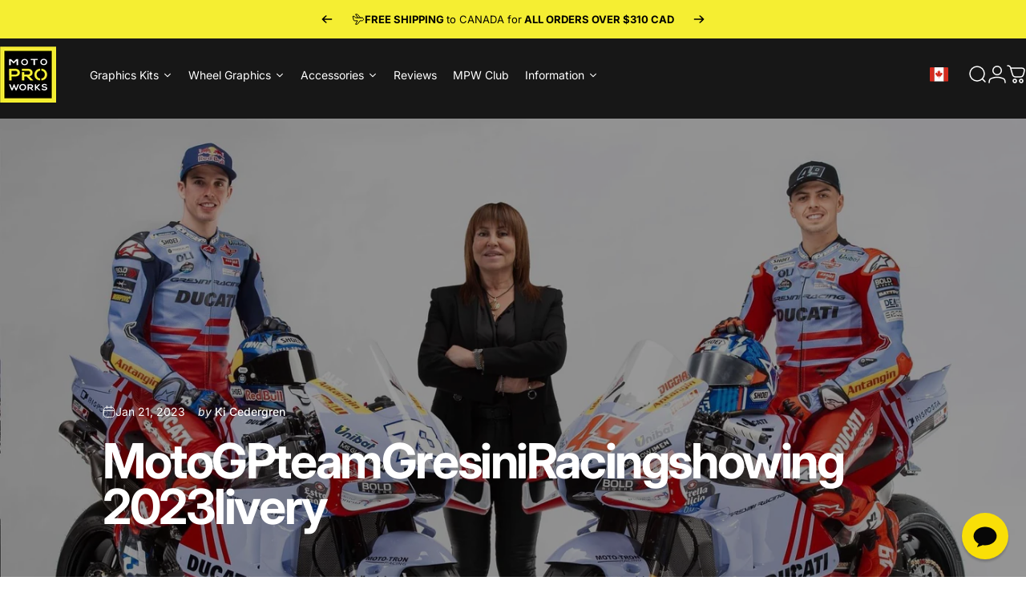

--- FILE ---
content_type: text/html; charset=utf-8
request_url: https://www.motoproworks.com/en-ca/blogs/news/motogp-team-gresini-racing-showing-2023-livery
body_size: 116419
content:
<!doctype html>
<html class="no-js" lang="en" dir="ltr">
<head>
 
<!-- Added by AVADA SEO Suite -->
	<script>
  const avadaLightJsExclude = ['cdn.nfcube.com', 'assets/ecom.js', 'variant-title-king', 'linked_options_variants', 'smile-loader.js', 'smart-product-filter-search', 'rivo-loyalty-referrals', 'avada-cookie-consent', 'consentmo-gdpr', 'quinn', 'pandectes'];
  const avadaLightJsInclude = ['https://www.googletagmanager.com/', 'https://connect.facebook.net/', 'https://business-api.tiktok.com/', 'https://static.klaviyo.com/', 'https://loox.io/', 'https://cdn.shopify.com/extensions/', 'https://www.google-analytics.com/'];
  window.AVADA_SPEED_BLACKLIST = avadaLightJsInclude.map(item => new RegExp(item, 'i'));
  window.AVADA_SPEED_WHITELIST = avadaLightJsExclude.map(item => new RegExp(item, 'i'));
</script>

<script>
  const isSpeedUpEnable = !1762331456493 || Date.now() < 1762331456493;
  if (isSpeedUpEnable) {
    const avadaSpeedUp=1;
    if(isSpeedUpEnable) {
  function _0x55aa(_0x575858,_0x2fd0be){const _0x30a92f=_0x1cb5();return _0x55aa=function(_0x4e8b41,_0xcd1690){_0x4e8b41=_0x4e8b41-(0xb5e+0xd*0x147+-0x1b1a);let _0x1c09f7=_0x30a92f[_0x4e8b41];return _0x1c09f7;},_0x55aa(_0x575858,_0x2fd0be);}(function(_0x4ad4dc,_0x42545f){const _0x5c7741=_0x55aa,_0x323f4d=_0x4ad4dc();while(!![]){try{const _0x588ea5=parseInt(_0x5c7741(0x10c))/(0xb6f+-0x1853+0xce5)*(-parseInt(_0x5c7741(0x157))/(-0x2363*0x1+0x1dd4+0x591*0x1))+-parseInt(_0x5c7741(0x171))/(0x269b+-0xeb+-0xf*0x283)*(parseInt(_0x5c7741(0x116))/(0x2e1+0x1*0x17b3+-0x110*0x19))+-parseInt(_0x5c7741(0x147))/(-0x1489+-0x312*0x6+0x26fa*0x1)+-parseInt(_0x5c7741(0xfa))/(-0x744+0x1*0xb5d+-0x413)*(-parseInt(_0x5c7741(0x102))/(-0x1e87+0x9e*-0x16+0x2c22))+parseInt(_0x5c7741(0x136))/(0x1e2d+0x1498+-0x1a3*0x1f)+parseInt(_0x5c7741(0x16e))/(0x460+0x1d96+0x3*-0xb4f)*(-parseInt(_0x5c7741(0xe3))/(-0x9ca+-0x1*-0x93f+0x1*0x95))+parseInt(_0x5c7741(0xf8))/(-0x1f73*0x1+0x6*-0x510+0x3dde);if(_0x588ea5===_0x42545f)break;else _0x323f4d['push'](_0x323f4d['shift']());}catch(_0x5d6d7e){_0x323f4d['push'](_0x323f4d['shift']());}}}(_0x1cb5,-0x193549+0x5dc3*-0x31+-0x2f963*-0x13),(function(){const _0x5cb2b4=_0x55aa,_0x23f9e9={'yXGBq':function(_0x237aef,_0x385938){return _0x237aef!==_0x385938;},'XduVF':function(_0x21018d,_0x56ff60){return _0x21018d===_0x56ff60;},'RChnz':_0x5cb2b4(0xf4)+_0x5cb2b4(0xe9)+_0x5cb2b4(0x14a),'TAsuR':function(_0xe21eca,_0x33e114){return _0xe21eca%_0x33e114;},'EvLYw':function(_0x1326ad,_0x261d04){return _0x1326ad!==_0x261d04;},'nnhAQ':_0x5cb2b4(0x107),'swpMF':_0x5cb2b4(0x16d),'plMMu':_0x5cb2b4(0xe8)+_0x5cb2b4(0x135),'PqBPA':function(_0x2ba85c,_0x35b541){return _0x2ba85c<_0x35b541;},'NKPCA':_0x5cb2b4(0xfc),'TINqh':function(_0x4116e3,_0x3ffd02,_0x2c8722){return _0x4116e3(_0x3ffd02,_0x2c8722);},'BAueN':_0x5cb2b4(0x120),'NgloT':_0x5cb2b4(0x14c),'ThSSU':function(_0xeb212a,_0x4341c1){return _0xeb212a+_0x4341c1;},'lDDHN':function(_0x4a1a48,_0x45ebfb){return _0x4a1a48 instanceof _0x45ebfb;},'toAYB':function(_0xcf0fa9,_0xf5fa6a){return _0xcf0fa9 instanceof _0xf5fa6a;},'VMiyW':function(_0x5300e4,_0x44e0f4){return _0x5300e4(_0x44e0f4);},'iyhbw':_0x5cb2b4(0x119),'zuWfR':function(_0x19c3e4,_0x4ee6e8){return _0x19c3e4<_0x4ee6e8;},'vEmrv':function(_0xd798cf,_0x5ea2dd){return _0xd798cf!==_0x5ea2dd;},'yxERj':function(_0x24b03b,_0x5aa292){return _0x24b03b||_0x5aa292;},'MZpwM':_0x5cb2b4(0x110)+_0x5cb2b4(0x109)+'pt','IeUHK':function(_0x5a4c7e,_0x2edf70){return _0x5a4c7e-_0x2edf70;},'Idvge':function(_0x3b526e,_0x36b469){return _0x3b526e<_0x36b469;},'qRwfm':_0x5cb2b4(0x16b)+_0x5cb2b4(0xf1),'CvXDN':function(_0x4b4208,_0x1db216){return _0x4b4208<_0x1db216;},'acPIM':function(_0x7d44b7,_0x3020d2){return _0x7d44b7(_0x3020d2);},'MyLMO':function(_0x22d4b2,_0xe7a6a0){return _0x22d4b2<_0xe7a6a0;},'boDyh':function(_0x176992,_0x346381,_0xab7fc){return _0x176992(_0x346381,_0xab7fc);},'ZANXD':_0x5cb2b4(0x10f)+_0x5cb2b4(0x12a)+_0x5cb2b4(0x142),'CXwRZ':_0x5cb2b4(0x123)+_0x5cb2b4(0x15f),'AuMHM':_0x5cb2b4(0x161),'KUuFZ':_0x5cb2b4(0xe6),'MSwtw':_0x5cb2b4(0x13a),'ERvPB':_0x5cb2b4(0x134),'ycTDj':_0x5cb2b4(0x15b),'Tvhir':_0x5cb2b4(0x154)},_0x469be1=_0x23f9e9[_0x5cb2b4(0x153)],_0x36fe07={'blacklist':window[_0x5cb2b4(0x11f)+_0x5cb2b4(0x115)+'T'],'whitelist':window[_0x5cb2b4(0x11f)+_0x5cb2b4(0x13e)+'T']},_0x26516a={'blacklisted':[]},_0x34e4a6=(_0x2be2f5,_0x25b3b2)=>{const _0x80dd2=_0x5cb2b4;if(_0x2be2f5&&(!_0x25b3b2||_0x23f9e9[_0x80dd2(0x13b)](_0x25b3b2,_0x469be1))&&(!_0x36fe07[_0x80dd2(0x170)]||_0x36fe07[_0x80dd2(0x170)][_0x80dd2(0x151)](_0xa5c7cf=>_0xa5c7cf[_0x80dd2(0x12b)](_0x2be2f5)))&&(!_0x36fe07[_0x80dd2(0x165)]||_0x36fe07[_0x80dd2(0x165)][_0x80dd2(0x156)](_0x4e2570=>!_0x4e2570[_0x80dd2(0x12b)](_0x2be2f5)))&&_0x23f9e9[_0x80dd2(0xf7)](avadaSpeedUp,0x5*0x256+-0x1*0x66c+-0x542+0.5)&&_0x2be2f5[_0x80dd2(0x137)](_0x23f9e9[_0x80dd2(0xe7)])){const _0x413c89=_0x2be2f5[_0x80dd2(0x16c)];return _0x23f9e9[_0x80dd2(0xf7)](_0x23f9e9[_0x80dd2(0x11e)](_0x413c89,-0x1deb*-0x1+0xf13+-0x2cfc),0x1176+-0x78b*0x5+0x1441);}return _0x2be2f5&&(!_0x25b3b2||_0x23f9e9[_0x80dd2(0xed)](_0x25b3b2,_0x469be1))&&(!_0x36fe07[_0x80dd2(0x170)]||_0x36fe07[_0x80dd2(0x170)][_0x80dd2(0x151)](_0x3d689d=>_0x3d689d[_0x80dd2(0x12b)](_0x2be2f5)))&&(!_0x36fe07[_0x80dd2(0x165)]||_0x36fe07[_0x80dd2(0x165)][_0x80dd2(0x156)](_0x26a7b3=>!_0x26a7b3[_0x80dd2(0x12b)](_0x2be2f5)));},_0x11462f=function(_0x42927f){const _0x346823=_0x5cb2b4,_0x5426ae=_0x42927f[_0x346823(0x159)+'te'](_0x23f9e9[_0x346823(0x14e)]);return _0x36fe07[_0x346823(0x170)]&&_0x36fe07[_0x346823(0x170)][_0x346823(0x156)](_0x107b0d=>!_0x107b0d[_0x346823(0x12b)](_0x5426ae))||_0x36fe07[_0x346823(0x165)]&&_0x36fe07[_0x346823(0x165)][_0x346823(0x151)](_0x1e7160=>_0x1e7160[_0x346823(0x12b)](_0x5426ae));},_0x39299f=new MutationObserver(_0x45c995=>{const _0x21802a=_0x5cb2b4,_0x3bc801={'mafxh':function(_0x6f9c57,_0x229989){const _0x9d39b1=_0x55aa;return _0x23f9e9[_0x9d39b1(0xf7)](_0x6f9c57,_0x229989);},'SrchE':_0x23f9e9[_0x21802a(0xe2)],'pvjbV':_0x23f9e9[_0x21802a(0xf6)]};for(let _0x333494=-0x7d7+-0x893+0x106a;_0x23f9e9[_0x21802a(0x158)](_0x333494,_0x45c995[_0x21802a(0x16c)]);_0x333494++){const {addedNodes:_0x1b685b}=_0x45c995[_0x333494];for(let _0x2f087=0x1f03+0x84b+0x1*-0x274e;_0x23f9e9[_0x21802a(0x158)](_0x2f087,_0x1b685b[_0x21802a(0x16c)]);_0x2f087++){const _0x4e5bac=_0x1b685b[_0x2f087];if(_0x23f9e9[_0x21802a(0xf7)](_0x4e5bac[_0x21802a(0x121)],-0x1f3a+-0x1*0x1b93+-0x3*-0x139a)&&_0x23f9e9[_0x21802a(0xf7)](_0x4e5bac[_0x21802a(0x152)],_0x23f9e9[_0x21802a(0xe0)])){const _0x5d9a67=_0x4e5bac[_0x21802a(0x107)],_0x3fb522=_0x4e5bac[_0x21802a(0x16d)];if(_0x23f9e9[_0x21802a(0x103)](_0x34e4a6,_0x5d9a67,_0x3fb522)){_0x26516a[_0x21802a(0x160)+'d'][_0x21802a(0x128)]([_0x4e5bac,_0x4e5bac[_0x21802a(0x16d)]]),_0x4e5bac[_0x21802a(0x16d)]=_0x469be1;const _0x1e52da=function(_0x2c95ff){const _0x359b13=_0x21802a;if(_0x3bc801[_0x359b13(0x118)](_0x4e5bac[_0x359b13(0x159)+'te'](_0x3bc801[_0x359b13(0x166)]),_0x469be1))_0x2c95ff[_0x359b13(0x112)+_0x359b13(0x150)]();_0x4e5bac[_0x359b13(0xec)+_0x359b13(0x130)](_0x3bc801[_0x359b13(0xe4)],_0x1e52da);};_0x4e5bac[_0x21802a(0x12d)+_0x21802a(0x163)](_0x23f9e9[_0x21802a(0xf6)],_0x1e52da),_0x4e5bac[_0x21802a(0x12c)+_0x21802a(0x131)]&&_0x4e5bac[_0x21802a(0x12c)+_0x21802a(0x131)][_0x21802a(0x11a)+'d'](_0x4e5bac);}}}}});_0x39299f[_0x5cb2b4(0x105)](document[_0x5cb2b4(0x10b)+_0x5cb2b4(0x16a)],{'childList':!![],'subtree':!![]});const _0x2910a9=/[|\\{}()\[\]^$+*?.]/g,_0xa9f173=function(..._0x1baa33){const _0x3053cc=_0x5cb2b4,_0x2e6f61={'mMWha':function(_0x158c76,_0x5c404b){const _0x25a05c=_0x55aa;return _0x23f9e9[_0x25a05c(0xf7)](_0x158c76,_0x5c404b);},'BXirI':_0x23f9e9[_0x3053cc(0x141)],'COGok':function(_0x421bf7,_0x55453a){const _0x4fd417=_0x3053cc;return _0x23f9e9[_0x4fd417(0x167)](_0x421bf7,_0x55453a);},'XLSAp':function(_0x193984,_0x35c446){const _0x5bbecf=_0x3053cc;return _0x23f9e9[_0x5bbecf(0xed)](_0x193984,_0x35c446);},'EygRw':function(_0xfbb69c,_0x21b15d){const _0xe5c840=_0x3053cc;return _0x23f9e9[_0xe5c840(0x104)](_0xfbb69c,_0x21b15d);},'xZuNx':_0x23f9e9[_0x3053cc(0x139)],'SBUaW':function(_0x5739bf,_0x2c2fab){const _0x42cbb1=_0x3053cc;return _0x23f9e9[_0x42cbb1(0x172)](_0x5739bf,_0x2c2fab);},'EAoTR':function(_0x123b29,_0x5b29bf){const _0x2828d2=_0x3053cc;return _0x23f9e9[_0x2828d2(0x11d)](_0x123b29,_0x5b29bf);},'cdYdq':_0x23f9e9[_0x3053cc(0x14e)],'WzJcf':_0x23f9e9[_0x3053cc(0xe2)],'nytPK':function(_0x53f733,_0x4ad021){const _0x4f0333=_0x3053cc;return _0x23f9e9[_0x4f0333(0x148)](_0x53f733,_0x4ad021);},'oUrHG':_0x23f9e9[_0x3053cc(0x14d)],'dnxjX':function(_0xed6b5f,_0x573f55){const _0x57aa03=_0x3053cc;return _0x23f9e9[_0x57aa03(0x15a)](_0xed6b5f,_0x573f55);}};_0x23f9e9[_0x3053cc(0x15d)](_0x1baa33[_0x3053cc(0x16c)],-0x1a3*-0x9+-0xf9*0xb+-0x407*0x1)?(_0x36fe07[_0x3053cc(0x170)]=[],_0x36fe07[_0x3053cc(0x165)]=[]):(_0x36fe07[_0x3053cc(0x170)]&&(_0x36fe07[_0x3053cc(0x170)]=_0x36fe07[_0x3053cc(0x170)][_0x3053cc(0x106)](_0xa8e001=>_0x1baa33[_0x3053cc(0x156)](_0x4a8a28=>{const _0x2e425b=_0x3053cc;if(_0x2e6f61[_0x2e425b(0x111)](typeof _0x4a8a28,_0x2e6f61[_0x2e425b(0x155)]))return!_0xa8e001[_0x2e425b(0x12b)](_0x4a8a28);else{if(_0x2e6f61[_0x2e425b(0xeb)](_0x4a8a28,RegExp))return _0x2e6f61[_0x2e425b(0x145)](_0xa8e001[_0x2e425b(0xdf)](),_0x4a8a28[_0x2e425b(0xdf)]());}}))),_0x36fe07[_0x3053cc(0x165)]&&(_0x36fe07[_0x3053cc(0x165)]=[..._0x36fe07[_0x3053cc(0x165)],..._0x1baa33[_0x3053cc(0xff)](_0x4e4c02=>{const _0x7c755c=_0x3053cc;if(_0x23f9e9[_0x7c755c(0xf7)](typeof _0x4e4c02,_0x23f9e9[_0x7c755c(0x141)])){const _0x932437=_0x4e4c02[_0x7c755c(0xea)](_0x2910a9,_0x23f9e9[_0x7c755c(0x16f)]),_0x34e686=_0x23f9e9[_0x7c755c(0xf0)](_0x23f9e9[_0x7c755c(0xf0)]('.*',_0x932437),'.*');if(_0x36fe07[_0x7c755c(0x165)][_0x7c755c(0x156)](_0x21ef9a=>_0x21ef9a[_0x7c755c(0xdf)]()!==_0x34e686[_0x7c755c(0xdf)]()))return new RegExp(_0x34e686);}else{if(_0x23f9e9[_0x7c755c(0x117)](_0x4e4c02,RegExp)){if(_0x36fe07[_0x7c755c(0x165)][_0x7c755c(0x156)](_0x5a3f09=>_0x5a3f09[_0x7c755c(0xdf)]()!==_0x4e4c02[_0x7c755c(0xdf)]()))return _0x4e4c02;}}return null;})[_0x3053cc(0x106)](Boolean)]));const _0x3eeb55=document[_0x3053cc(0x11b)+_0x3053cc(0x10e)](_0x23f9e9[_0x3053cc(0xf0)](_0x23f9e9[_0x3053cc(0xf0)](_0x23f9e9[_0x3053cc(0x122)],_0x469be1),'"]'));for(let _0xf831f7=-0x21aa+-0x1793+0x393d*0x1;_0x23f9e9[_0x3053cc(0x14b)](_0xf831f7,_0x3eeb55[_0x3053cc(0x16c)]);_0xf831f7++){const _0x5868cb=_0x3eeb55[_0xf831f7];_0x23f9e9[_0x3053cc(0x132)](_0x11462f,_0x5868cb)&&(_0x26516a[_0x3053cc(0x160)+'d'][_0x3053cc(0x128)]([_0x5868cb,_0x23f9e9[_0x3053cc(0x14d)]]),_0x5868cb[_0x3053cc(0x12c)+_0x3053cc(0x131)][_0x3053cc(0x11a)+'d'](_0x5868cb));}let _0xdf8cd0=-0x17da+0x2461+-0xc87*0x1;[..._0x26516a[_0x3053cc(0x160)+'d']][_0x3053cc(0x10d)](([_0x226aeb,_0x33eaa7],_0xe33bca)=>{const _0x2aa7bf=_0x3053cc;if(_0x2e6f61[_0x2aa7bf(0x143)](_0x11462f,_0x226aeb)){const _0x41da0d=document[_0x2aa7bf(0x11c)+_0x2aa7bf(0x131)](_0x2e6f61[_0x2aa7bf(0x127)]);for(let _0x6784c7=0xd7b+-0xaa5+-0x2d6;_0x2e6f61[_0x2aa7bf(0x164)](_0x6784c7,_0x226aeb[_0x2aa7bf(0xe5)][_0x2aa7bf(0x16c)]);_0x6784c7++){const _0x4ca758=_0x226aeb[_0x2aa7bf(0xe5)][_0x6784c7];_0x2e6f61[_0x2aa7bf(0x12f)](_0x4ca758[_0x2aa7bf(0x133)],_0x2e6f61[_0x2aa7bf(0x13f)])&&_0x2e6f61[_0x2aa7bf(0x145)](_0x4ca758[_0x2aa7bf(0x133)],_0x2e6f61[_0x2aa7bf(0x100)])&&_0x41da0d[_0x2aa7bf(0xe1)+'te'](_0x4ca758[_0x2aa7bf(0x133)],_0x226aeb[_0x2aa7bf(0xe5)][_0x6784c7][_0x2aa7bf(0x12e)]);}_0x41da0d[_0x2aa7bf(0xe1)+'te'](_0x2e6f61[_0x2aa7bf(0x13f)],_0x226aeb[_0x2aa7bf(0x107)]),_0x41da0d[_0x2aa7bf(0xe1)+'te'](_0x2e6f61[_0x2aa7bf(0x100)],_0x2e6f61[_0x2aa7bf(0x101)](_0x33eaa7,_0x2e6f61[_0x2aa7bf(0x126)])),document[_0x2aa7bf(0x113)][_0x2aa7bf(0x146)+'d'](_0x41da0d),_0x26516a[_0x2aa7bf(0x160)+'d'][_0x2aa7bf(0x162)](_0x2e6f61[_0x2aa7bf(0x13d)](_0xe33bca,_0xdf8cd0),-0x105d*0x2+0x1*-0xeaa+0x2f65),_0xdf8cd0++;}}),_0x36fe07[_0x3053cc(0x170)]&&_0x23f9e9[_0x3053cc(0xf3)](_0x36fe07[_0x3053cc(0x170)][_0x3053cc(0x16c)],0x10f2+-0x1a42+0x951)&&_0x39299f[_0x3053cc(0x15c)]();},_0x4c2397=document[_0x5cb2b4(0x11c)+_0x5cb2b4(0x131)],_0x573f89={'src':Object[_0x5cb2b4(0x14f)+_0x5cb2b4(0xfd)+_0x5cb2b4(0x144)](HTMLScriptElement[_0x5cb2b4(0xf9)],_0x23f9e9[_0x5cb2b4(0x14e)]),'type':Object[_0x5cb2b4(0x14f)+_0x5cb2b4(0xfd)+_0x5cb2b4(0x144)](HTMLScriptElement[_0x5cb2b4(0xf9)],_0x23f9e9[_0x5cb2b4(0xe2)])};document[_0x5cb2b4(0x11c)+_0x5cb2b4(0x131)]=function(..._0x4db605){const _0x1480b5=_0x5cb2b4,_0x3a6982={'KNNxG':function(_0x32fa39,_0x2a57e4,_0x3cc08f){const _0x5ead12=_0x55aa;return _0x23f9e9[_0x5ead12(0x169)](_0x32fa39,_0x2a57e4,_0x3cc08f);}};if(_0x23f9e9[_0x1480b5(0x13b)](_0x4db605[-0x4*-0x376+0x4*0x2f+-0xe94][_0x1480b5(0x140)+'e'](),_0x23f9e9[_0x1480b5(0x139)]))return _0x4c2397[_0x1480b5(0x114)](document)(..._0x4db605);const _0x2f091d=_0x4c2397[_0x1480b5(0x114)](document)(..._0x4db605);try{Object[_0x1480b5(0xf2)+_0x1480b5(0x149)](_0x2f091d,{'src':{..._0x573f89[_0x1480b5(0x107)],'set'(_0x3ae2bc){const _0x5d6fdc=_0x1480b5;_0x3a6982[_0x5d6fdc(0x129)](_0x34e4a6,_0x3ae2bc,_0x2f091d[_0x5d6fdc(0x16d)])&&_0x573f89[_0x5d6fdc(0x16d)][_0x5d6fdc(0x10a)][_0x5d6fdc(0x125)](this,_0x469be1),_0x573f89[_0x5d6fdc(0x107)][_0x5d6fdc(0x10a)][_0x5d6fdc(0x125)](this,_0x3ae2bc);}},'type':{..._0x573f89[_0x1480b5(0x16d)],'get'(){const _0x436e9e=_0x1480b5,_0x4b63b9=_0x573f89[_0x436e9e(0x16d)][_0x436e9e(0xfb)][_0x436e9e(0x125)](this);if(_0x23f9e9[_0x436e9e(0xf7)](_0x4b63b9,_0x469be1)||_0x23f9e9[_0x436e9e(0x103)](_0x34e4a6,this[_0x436e9e(0x107)],_0x4b63b9))return null;return _0x4b63b9;},'set'(_0x174ea3){const _0x1dff57=_0x1480b5,_0xa2fd13=_0x23f9e9[_0x1dff57(0x103)](_0x34e4a6,_0x2f091d[_0x1dff57(0x107)],_0x2f091d[_0x1dff57(0x16d)])?_0x469be1:_0x174ea3;_0x573f89[_0x1dff57(0x16d)][_0x1dff57(0x10a)][_0x1dff57(0x125)](this,_0xa2fd13);}}}),_0x2f091d[_0x1480b5(0xe1)+'te']=function(_0x5b0870,_0x8c60d5){const _0xab22d4=_0x1480b5;if(_0x23f9e9[_0xab22d4(0xf7)](_0x5b0870,_0x23f9e9[_0xab22d4(0xe2)])||_0x23f9e9[_0xab22d4(0xf7)](_0x5b0870,_0x23f9e9[_0xab22d4(0x14e)]))_0x2f091d[_0x5b0870]=_0x8c60d5;else HTMLScriptElement[_0xab22d4(0xf9)][_0xab22d4(0xe1)+'te'][_0xab22d4(0x125)](_0x2f091d,_0x5b0870,_0x8c60d5);};}catch(_0x5a9461){console[_0x1480b5(0x168)](_0x23f9e9[_0x1480b5(0xef)],_0x5a9461);}return _0x2f091d;};const _0x5883c5=[_0x23f9e9[_0x5cb2b4(0xfe)],_0x23f9e9[_0x5cb2b4(0x13c)],_0x23f9e9[_0x5cb2b4(0xf5)],_0x23f9e9[_0x5cb2b4(0x15e)],_0x23f9e9[_0x5cb2b4(0x138)],_0x23f9e9[_0x5cb2b4(0x124)]],_0x4ab8d2=_0x5883c5[_0x5cb2b4(0xff)](_0x439d08=>{return{'type':_0x439d08,'listener':()=>_0xa9f173(),'options':{'passive':!![]}};});_0x4ab8d2[_0x5cb2b4(0x10d)](_0x4d3535=>{const _0x3882ab=_0x5cb2b4;document[_0x3882ab(0x12d)+_0x3882ab(0x163)](_0x4d3535[_0x3882ab(0x16d)],_0x4d3535[_0x3882ab(0xee)],_0x4d3535[_0x3882ab(0x108)]);});}()));function _0x1cb5(){const _0x15f8e0=['ault','some','tagName','CXwRZ','wheel','BXirI','every','6lYvYYX','PqBPA','getAttribu','IeUHK','touchstart','disconnect','Idvge','ERvPB','/blocked','blackliste','keydown','splice','stener','SBUaW','whitelist','SrchE','toAYB','warn','boDyh','ement','script[typ','length','type','346347wGqEBH','NgloT','blacklist','33OVoYHk','zuWfR','toString','NKPCA','setAttribu','swpMF','230EEqEiq','pvjbV','attributes','mousemove','RChnz','beforescri','y.com/exte','replace','COGok','removeEven','EvLYw','listener','ZANXD','ThSSU','e="','defineProp','MyLMO','cdn.shopif','MSwtw','plMMu','XduVF','22621984JRJQxz','prototype','8818116NVbcZr','get','SCRIPT','ertyDescri','AuMHM','map','WzJcf','nytPK','7kiZatp','TINqh','VMiyW','observe','filter','src','options','n/javascri','set','documentEl','478083wuqgQV','forEach','torAll','Avada cann','applicatio','mMWha','preventDef','head','bind','D_BLACKLIS','75496skzGVx','lDDHN','mafxh','script','removeChil','querySelec','createElem','vEmrv','TAsuR','AVADA_SPEE','string','nodeType','qRwfm','javascript','Tvhir','call','oUrHG','xZuNx','push','KNNxG','ot lazy lo','test','parentElem','addEventLi','value','EAoTR','tListener','ent','acPIM','name','touchmove','ptexecute','6968312SmqlIb','includes','ycTDj','iyhbw','touchend','yXGBq','KUuFZ','dnxjX','D_WHITELIS','cdYdq','toLowerCas','BAueN','ad script','EygRw','ptor','XLSAp','appendChil','4975500NoPAFA','yxERj','erties','nsions','CvXDN','\$&','MZpwM','nnhAQ','getOwnProp'];_0x1cb5=function(){return _0x15f8e0;};return _0x1cb5();}
}
    class LightJsLoader{constructor(e){this.jQs=[],this.listener=this.handleListener.bind(this,e),this.scripts=["default","defer","async"].reduce(((e,t)=>({...e,[t]:[]})),{});const t=this;e.forEach((e=>window.addEventListener(e,t.listener,{passive:!0})))}handleListener(e){const t=this;return e.forEach((e=>window.removeEventListener(e,t.listener))),"complete"===document.readyState?this.handleDOM():document.addEventListener("readystatechange",(e=>{if("complete"===e.target.readyState)return setTimeout(t.handleDOM.bind(t),1)}))}async handleDOM(){this.suspendEvent(),this.suspendJQuery(),this.findScripts(),this.preloadScripts();for(const e of Object.keys(this.scripts))await this.replaceScripts(this.scripts[e]);for(const e of["DOMContentLoaded","readystatechange"])await this.requestRepaint(),document.dispatchEvent(new Event("lightJS-"+e));document.lightJSonreadystatechange&&document.lightJSonreadystatechange();for(const e of["DOMContentLoaded","load"])await this.requestRepaint(),window.dispatchEvent(new Event("lightJS-"+e));await this.requestRepaint(),window.lightJSonload&&window.lightJSonload(),await this.requestRepaint(),this.jQs.forEach((e=>e(window).trigger("lightJS-jquery-load"))),window.dispatchEvent(new Event("lightJS-pageshow")),await this.requestRepaint(),window.lightJSonpageshow&&window.lightJSonpageshow()}async requestRepaint(){return new Promise((e=>requestAnimationFrame(e)))}findScripts(){document.querySelectorAll("script[type=lightJs]").forEach((e=>{e.hasAttribute("src")?e.hasAttribute("async")&&e.async?this.scripts.async.push(e):e.hasAttribute("defer")&&e.defer?this.scripts.defer.push(e):this.scripts.default.push(e):this.scripts.default.push(e)}))}preloadScripts(){const e=this,t=Object.keys(this.scripts).reduce(((t,n)=>[...t,...e.scripts[n]]),[]),n=document.createDocumentFragment();t.forEach((e=>{const t=e.getAttribute("src");if(!t)return;const s=document.createElement("link");s.href=t,s.rel="preload",s.as="script",n.appendChild(s)})),document.head.appendChild(n)}async replaceScripts(e){let t;for(;t=e.shift();)await this.requestRepaint(),new Promise((e=>{const n=document.createElement("script");[...t.attributes].forEach((e=>{"type"!==e.nodeName&&n.setAttribute(e.nodeName,e.nodeValue)})),t.hasAttribute("src")?(n.addEventListener("load",e),n.addEventListener("error",e)):(n.text=t.text,e()),t.parentNode.replaceChild(n,t)}))}suspendEvent(){const e={};[{obj:document,name:"DOMContentLoaded"},{obj:window,name:"DOMContentLoaded"},{obj:window,name:"load"},{obj:window,name:"pageshow"},{obj:document,name:"readystatechange"}].map((t=>function(t,n){function s(n){return e[t].list.indexOf(n)>=0?"lightJS-"+n:n}e[t]||(e[t]={list:[n],add:t.addEventListener,remove:t.removeEventListener},t.addEventListener=(...n)=>{n[0]=s(n[0]),e[t].add.apply(t,n)},t.removeEventListener=(...n)=>{n[0]=s(n[0]),e[t].remove.apply(t,n)})}(t.obj,t.name))),[{obj:document,name:"onreadystatechange"},{obj:window,name:"onpageshow"}].map((e=>function(e,t){let n=e[t];Object.defineProperty(e,t,{get:()=>n||function(){},set:s=>{e["lightJS"+t]=n=s}})}(e.obj,e.name)))}suspendJQuery(){const e=this;let t=window.jQuery;Object.defineProperty(window,"jQuery",{get:()=>t,set(n){if(!n||!n.fn||!e.jQs.includes(n))return void(t=n);n.fn.ready=n.fn.init.prototype.ready=e=>{e.bind(document)(n)};const s=n.fn.on;n.fn.on=n.fn.init.prototype.on=function(...e){if(window!==this[0])return s.apply(this,e),this;const t=e=>e.split(" ").map((e=>"load"===e||0===e.indexOf("load.")?"lightJS-jquery-load":e)).join(" ");return"string"==typeof e[0]||e[0]instanceof String?(e[0]=t(e[0]),s.apply(this,e),this):("object"==typeof e[0]&&Object.keys(e[0]).forEach((n=>{delete Object.assign(e[0],{[t(n)]:e[0][n]})[n]})),s.apply(this,e),this)},e.jQs.push(n),t=n}})}}
new LightJsLoader(["keydown","mousemove","touchend","touchmove","touchstart","wheel"]);
  }
</script>

	<!-- /Added by AVADA SEO Suite -->
  <script async src="//www.motoproworks.com/cdn/shop/t/38/assets/avada-cookiebar-gcm-integration.js?v=126193589784249790441759582508"></script>
  <meta charset="utf-8">
  <meta http-equiv="X-UA-Compatible" content="IE=edge,chrome=1">
  <meta name="viewport" content="width=device-width,initial-scale=1">
  <meta name="theme-color" content="#171717">
  <link rel="canonical" href="https://www.motoproworks.com/en-ca/blogs/news/motogp-team-gresini-racing-showing-2023-livery">
  <link rel="preconnect" href="https://cdn.shopify.com" crossorigin>
  <link rel="preconnect" href="https://fonts.shopifycdn.com" crossorigin>
  
  <link rel="dns-prefetch" href="https://productreviews.shopifycdn.com">
  <link rel="dns-prefetch" href="https://ajax.googleapis.com">
  <link rel="dns-prefetch" href="https://maps.googleapis.com">
  <link rel="dns-prefetch" href="https://maps.gstatic.com">
   

  
<link rel="shortcut icon" href="//www.motoproworks.com/cdn/shop/files/motoproworks-mpw-logo-favicon-social-round.png?crop=center&height=32&v=1716992127&width=32" type="image/png" /><title>MotoGP team Gresini Racing showing 2023 livery &ndash; MotoProWorks</title><meta name="description" content="Here are the new 2023 Gresini MotoGP liveries with riders Alex Marquez and Fabio Di Giannantonio in MotoGP."><meta property="og:site_name" content="MotoProWorks">
<meta property="og:url" content="https://www.motoproworks.com/en-ca/blogs/news/motogp-team-gresini-racing-showing-2023-livery">
<meta property="og:title" content="MotoGP team Gresini Racing showing 2023 livery">
<meta property="og:type" content="article">
<meta property="og:description" content="Here are the new 2023 Gresini MotoGP liveries with riders Alex Marquez and Fabio Di Giannantonio in MotoGP."><meta property="og:image" content="http://www.motoproworks.com/cdn/shop/articles/4EF8F5D2-5B12-4C02-8954-7FDDF85157B1.jpg?v=1715092102">
  <meta property="og:image:secure_url" content="https://www.motoproworks.com/cdn/shop/articles/4EF8F5D2-5B12-4C02-8954-7FDDF85157B1.jpg?v=1715092102">
  <meta property="og:image:width" content="2048">
  <meta property="og:image:height" content="1346"><meta name="twitter:site" content="@">
<meta name="twitter:card" content="summary_large_image">
<meta name="twitter:title" content="MotoGP team Gresini Racing showing 2023 livery">
<meta name="twitter:description" content="Here are the new 2023 Gresini MotoGP liveries with riders Alex Marquez and Fabio Di Giannantonio in MotoGP.">
<style data-shopify>@font-face {
  font-family: Inter;
  font-weight: 700;
  font-style: normal;
  font-display: swap;
  src: url("//www.motoproworks.com/cdn/fonts/inter/inter_n7.02711e6b374660cfc7915d1afc1c204e633421e4.woff2") format("woff2"),
       url("//www.motoproworks.com/cdn/fonts/inter/inter_n7.6dab87426f6b8813070abd79972ceaf2f8d3b012.woff") format("woff");
}
@font-face {
  font-family: Inter;
  font-weight: 500;
  font-style: normal;
  font-display: swap;
  src: url("//www.motoproworks.com/cdn/fonts/inter/inter_n5.d7101d5e168594dd06f56f290dd759fba5431d97.woff2") format("woff2"),
       url("//www.motoproworks.com/cdn/fonts/inter/inter_n5.5332a76bbd27da00474c136abb1ca3cbbf259068.woff") format("woff");
}
@font-face {
  font-family: Inter;
  font-weight: 700;
  font-style: normal;
  font-display: swap;
  src: url("//www.motoproworks.com/cdn/fonts/inter/inter_n7.02711e6b374660cfc7915d1afc1c204e633421e4.woff2") format("woff2"),
       url("//www.motoproworks.com/cdn/fonts/inter/inter_n7.6dab87426f6b8813070abd79972ceaf2f8d3b012.woff") format("woff");
}
@font-face {
  font-family: Inter;
  font-weight: 400;
  font-style: normal;
  font-display: swap;
  src: url("//www.motoproworks.com/cdn/fonts/inter/inter_n4.b2a3f24c19b4de56e8871f609e73ca7f6d2e2bb9.woff2") format("woff2"),
       url("//www.motoproworks.com/cdn/fonts/inter/inter_n4.af8052d517e0c9ffac7b814872cecc27ae1fa132.woff") format("woff");
}
@font-face {
  font-family: Inter;
  font-weight: 700;
  font-style: normal;
  font-display: swap;
  src: url("//www.motoproworks.com/cdn/fonts/inter/inter_n7.02711e6b374660cfc7915d1afc1c204e633421e4.woff2") format("woff2"),
       url("//www.motoproworks.com/cdn/fonts/inter/inter_n7.6dab87426f6b8813070abd79972ceaf2f8d3b012.woff") format("woff");
}
@font-face {
  font-family: Inter;
  font-weight: 400;
  font-style: italic;
  font-display: swap;
  src: url("//www.motoproworks.com/cdn/fonts/inter/inter_i4.feae1981dda792ab80d117249d9c7e0f1017e5b3.woff2") format("woff2"),
       url("//www.motoproworks.com/cdn/fonts/inter/inter_i4.62773b7113d5e5f02c71486623cf828884c85c6e.woff") format("woff");
}
@font-face {
  font-family: Inter;
  font-weight: 700;
  font-style: italic;
  font-display: swap;
  src: url("//www.motoproworks.com/cdn/fonts/inter/inter_i7.b377bcd4cc0f160622a22d638ae7e2cd9b86ea4c.woff2") format("woff2"),
       url("//www.motoproworks.com/cdn/fonts/inter/inter_i7.7c69a6a34e3bb44fcf6f975857e13b9a9b25beb4.woff") format("woff");
}
:root {
    /*! General */
    --color-base-text: 0 0 0;
    --color-base-highlight: 245 238 50;
    --color-base-background: 255 255 255;
    --color-base-button: 23 23 23;
    --color-base-button-gradient: #171717;
    --color-base-button-text: 255 255 255;
    --color-keyboard-focus: 11 97 205;
    --color-shadow: 168 232 226;
    --color-price: 23 23 23;
    --color-sale-price: 225 29 72;
    --color-sale-tag: 225 29 72;
    --color-sale-tag-text: 255 255 255;
    --color-rating: 245 158 11;
    --color-placeholder: 250 250 250;
    --color-success-text: 77 124 15;
    --color-success-background: 247 254 231;
    --color-error-text: 190 18 60;
    --color-error-background: 255 241 242;
    --color-info-text: 180 83 9;
    --color-info-background: 255 251 235;
    
    /*! Menu and drawers */
    --color-drawer-text: 0 0 0;
    --color-drawer-background: 255 255 255;
    --color-drawer-button-background: 23 23 23;
    --color-drawer-button-gradient: #171717;
    --color-drawer-button-text: 255 255 255;
    --color-drawer-overlay: 0 0 0;

    /*! Product card */
    --card-radius: var(--rounded-card);
    --card-border-width: 0.0rem;
    --card-border-opacity: 0.0;
    --card-shadow-opacity: 0.7;
    --card-shadow-horizontal-offset: 0.0rem;
    --card-shadow-vertical-offset: 0.0rem;

    /*! Buttons */
    --buttons-radius: var(--rounded-button);
    --buttons-border-width: 2px;
    --buttons-border-opacity: 1.0;
    --buttons-shadow-opacity: 0.0;
    --buttons-shadow-horizontal-offset: 0px;
    --buttons-shadow-vertical-offset: 0px;

    /*! Inputs */
    --inputs-radius: var(--rounded-input);
    --inputs-border-width: 0px;
    --inputs-border-opacity: 0.65;

    /*! Spacing */
    --sp-0d5: 0.125rem;
    --sp-1: 0.25rem;
    --sp-1d5: 0.375rem;
    --sp-2: 0.5rem;
    --sp-2d5: 0.625rem;
    --sp-3: 0.75rem;
    --sp-3d5: 0.875rem;
    --sp-4: 1rem;
    --sp-4d5: 1.125rem;
    --sp-5: 1.25rem;
    --sp-5d5: 1.375rem;
    --sp-6: 1.5rem;
    --sp-6d5: 1.625rem;
    --sp-7: 1.75rem;
    --sp-7d5: 1.875rem;
    --sp-8: 2rem;
    --sp-8d5: 2.125rem;
    --sp-9: 2.25rem;
    --sp-9d5: 2.375rem;
    --sp-10: 2.5rem;
    --sp-10d5: 2.625rem;
    --sp-11: 2.75rem;
    --sp-12: 3rem;
    --sp-13: 3.25rem;
    --sp-14: 3.5rem;
    --sp-15: 3.875rem;
    --sp-16: 4rem;
    --sp-18: 4.5rem;
    --sp-20: 5rem;
    --sp-23: 5.625rem;
    --sp-24: 6rem;
    --sp-28: 7rem;
    --sp-32: 8rem;
    --sp-36: 9rem;
    --sp-40: 10rem;
    --sp-44: 11rem;
    --sp-48: 12rem;
    --sp-52: 13rem;
    --sp-56: 14rem;
    --sp-60: 15rem;
    --sp-64: 16rem;
    --sp-72: 18rem;
    --sp-80: 20rem;
    --sp-96: 24rem;
    --sp-100: 32rem;

    /*! Font family */
    --font-heading-family: Inter, sans-serif;
    --font-heading-style: normal;
    --font-heading-weight: 700;
    --font-heading-line-height: 1;
    --font-heading-letter-spacing: -0.03em;
    

    --font-body-family: Inter, sans-serif;
    --font-body-style: normal;
    --font-body-weight: 400;
    --font-body-line-height: 1.2;
    --font-body-letter-spacing: 0.0em;

    --font-navigation-family: var(--font-heading-family);
    --font-navigation-size: clamp(0.875rem, 0.748rem + 0.3174vw, 1.125rem);
    

    --font-button-family: var(--font-body-family);
    --font-button-size: clamp(0.875rem, 0.8115rem + 0.1587vw, 1.0rem);
    

    --font-product-family: var(--font-body-family);
    --font-product-size: clamp(0.875rem, 0.873rem + 0.3175vw, 1.125rem);
    

    /*! Font size */
    --text-3xs: 0.625rem;
    --text-2xs: 0.6875rem;
    --text-xs: 0.75rem;
    --text-2sm: 0.8125rem;
    --text-sm: 0.875rem;
    --text-base: 1.0rem;
    --text-lg: 1.125rem;
    --text-xl: 1.25rem;
    --text-2xl: 1.5rem;
    --text-3xl: 1.875rem;
    --text-4xl: 2.25rem;
    --text-5xl: 3.0rem;
    --text-6xl: 3.75rem;
    --text-7xl: 4.5rem;
    --text-8xl: 6.0rem;

    /*! Layout */
    --page-width: 1900px;
    --gap-padding: clamp(var(--sp-5), 2.526vw, var(--sp-12));
    --grid-gap: clamp(40px, 20vw, 60px);
    --page-padding: var(--sp-5);
    --page-container: min(calc(100vw - var(--scrollbar-width, 0px) - var(--page-padding) * 2), var(--page-width));
    --rounded-button: 0rem;
    --rounded-input: 0rem;
    --rounded-card: 0rem;
    --rounded-block: 0rem;

    /*! Other */
    --icon-weight: 1.5px;
  }

  @media screen and (min-width: 1024px) {
    :root {
      --page-padding: var(--sp-9);
    }
  }

  @media screen and (min-width: 1280px) {
    :root {
      --gap-padding: var(--sp-12);
      --page-padding: var(--sp-12);
    }
  }

  @media screen and (min-width: 1536px) {
    :root {
      --page-padding: max(var(--sp-12), 50vw - var(--scrollbar-width, 0px)/2 - var(--page-width)/2);
    }
  }</style>
  <link rel="preload" as="font" href="//www.motoproworks.com/cdn/fonts/inter/inter_n4.b2a3f24c19b4de56e8871f609e73ca7f6d2e2bb9.woff2" type="font/woff2" crossorigin>
  

  <link rel="preload" as="font" href="//www.motoproworks.com/cdn/fonts/inter/inter_n7.02711e6b374660cfc7915d1afc1c204e633421e4.woff2" type="font/woff2" crossorigin>
  
<link href="//www.motoproworks.com/cdn/shop/t/38/assets/theme.aio.min.css?v=14588028072370705151716861774" rel="stylesheet" type="text/css" media="all" /><link rel="stylesheet" href="//www.motoproworks.com/cdn/shop/t/38/assets/apps.aio.min.css?v=52759244977875127611716861771" media="print" fetchpriority="low" onload="this.media='all'">
  <script type="text/javascript" src="https://ajax.googleapis.com/ajax/libs/jquery/3.3.1/jquery.min.js"></script>

  <script>window.performance && window.performance.mark && window.performance.mark('shopify.content_for_header.start');</script><meta name="facebook-domain-verification" content="c3qei3fiosjjkuiy3kiyb2hibnw8tm">
<meta id="shopify-digital-wallet" name="shopify-digital-wallet" content="/11993722/digital_wallets/dialog">
<meta name="shopify-checkout-api-token" content="92bd17c74d7615607b434ba45fb31cbb">
<meta id="in-context-paypal-metadata" data-shop-id="11993722" data-venmo-supported="false" data-environment="production" data-locale="en_US" data-paypal-v4="true" data-currency="CAD">
<link rel="alternate" type="application/atom+xml" title="Feed" href="/en-ca/blogs/news.atom" />
<link rel="alternate" hreflang="x-default" href="https://www.motoproworks.com/blogs/news/motogp-team-gresini-racing-showing-2023-livery">
<link rel="alternate" hreflang="en" href="https://www.motoproworks.com/blogs/news/motogp-team-gresini-racing-showing-2023-livery">
<link rel="alternate" hreflang="sv" href="https://www.motoproworks.com/sv/blogs/nyheter/motogp-team-gresini-racing-showing-2023-livery">
<link rel="alternate" hreflang="es" href="https://www.motoproworks.com/es/blogs/news/motogp-team-gresini-racing-showing-2023-livery">
<link rel="alternate" hreflang="it" href="https://www.motoproworks.com/it/blogs/news/motogp-team-gresini-racing-showing-2023-livery">
<link rel="alternate" hreflang="fr" href="https://www.motoproworks.com/fr/blogs/news/motogp-team-gresini-racing-showing-2023-livery">
<link rel="alternate" hreflang="no" href="https://www.motoproworks.com/no/blogs/news/motogp-team-gresini-racing-showing-2023-livery">
<link rel="alternate" hreflang="nl" href="https://www.motoproworks.com/nl/blogs/news/motogp-team-gresini-racing-showing-2023-livery">
<link rel="alternate" hreflang="da" href="https://www.motoproworks.com/da/blogs/news/motogp-team-gresini-racing-showing-2023-livery">
<link rel="alternate" hreflang="fi" href="https://www.motoproworks.com/fi/blogs/news/motogp-team-gresini-racing-showing-2023-livery">
<link rel="alternate" hreflang="de" href="https://www.motoproworks.com/de/blogs/news/motogp-team-gresini-racing-showing-2023-livery">
<link rel="alternate" hreflang="pt" href="https://www.motoproworks.com/pt/blogs/news/motogp-team-gresini-racing-showing-2023-livery">
<link rel="alternate" hreflang="en-CA" href="https://www.motoproworks.com/en-ca/blogs/news/motogp-team-gresini-racing-showing-2023-livery">
<link rel="alternate" hreflang="en-GB" href="https://www.motoproworks.com/en-gb/blogs/news/motogp-team-gresini-racing-showing-2023-livery">
<link rel="alternate" hreflang="en-US" href="https://www.motoproworks.com/en-us/blogs/news/motogp-team-gresini-racing-showing-2023-livery">
<script async="async" src="/checkouts/internal/preloads.js?locale=en-CA"></script>
<link rel="preconnect" href="https://shop.app" crossorigin="anonymous">
<script async="async" src="https://shop.app/checkouts/internal/preloads.js?locale=en-CA&shop_id=11993722" crossorigin="anonymous"></script>
<script id="apple-pay-shop-capabilities" type="application/json">{"shopId":11993722,"countryCode":"SE","currencyCode":"CAD","merchantCapabilities":["supports3DS"],"merchantId":"gid:\/\/shopify\/Shop\/11993722","merchantName":"MotoProWorks","requiredBillingContactFields":["postalAddress","email","phone"],"requiredShippingContactFields":["postalAddress","email","phone"],"shippingType":"shipping","supportedNetworks":["visa","maestro","masterCard","amex"],"total":{"type":"pending","label":"MotoProWorks","amount":"1.00"},"shopifyPaymentsEnabled":true,"supportsSubscriptions":true}</script>
<script id="shopify-features" type="application/json">{"accessToken":"92bd17c74d7615607b434ba45fb31cbb","betas":["rich-media-storefront-analytics"],"domain":"www.motoproworks.com","predictiveSearch":true,"shopId":11993722,"locale":"en"}</script>
<script>var Shopify = Shopify || {};
Shopify.shop = "moto-pro-works.myshopify.com";
Shopify.locale = "en";
Shopify.currency = {"active":"CAD","rate":"1.66"};
Shopify.country = "CA";
Shopify.theme = {"name":"Concept theme Avada Fix Speed Up 28 may","id":166068748623,"schema_name":"Concept","schema_version":"1.4.1","theme_store_id":null,"role":"main"};
Shopify.theme.handle = "null";
Shopify.theme.style = {"id":null,"handle":null};
Shopify.cdnHost = "www.motoproworks.com/cdn";
Shopify.routes = Shopify.routes || {};
Shopify.routes.root = "/en-ca/";</script>
<script type="module">!function(o){(o.Shopify=o.Shopify||{}).modules=!0}(window);</script>
<script>!function(o){function n(){var o=[];function n(){o.push(Array.prototype.slice.apply(arguments))}return n.q=o,n}var t=o.Shopify=o.Shopify||{};t.loadFeatures=n(),t.autoloadFeatures=n()}(window);</script>
<script>
  window.ShopifyPay = window.ShopifyPay || {};
  window.ShopifyPay.apiHost = "shop.app\/pay";
  window.ShopifyPay.redirectState = null;
</script>
<script id="shop-js-analytics" type="application/json">{"pageType":"article"}</script>
<script defer="defer" async type="module" src="//www.motoproworks.com/cdn/shopifycloud/shop-js/modules/v2/client.init-shop-cart-sync_BT-GjEfc.en.esm.js"></script>
<script defer="defer" async type="module" src="//www.motoproworks.com/cdn/shopifycloud/shop-js/modules/v2/chunk.common_D58fp_Oc.esm.js"></script>
<script defer="defer" async type="module" src="//www.motoproworks.com/cdn/shopifycloud/shop-js/modules/v2/chunk.modal_xMitdFEc.esm.js"></script>
<script type="module">
  await import("//www.motoproworks.com/cdn/shopifycloud/shop-js/modules/v2/client.init-shop-cart-sync_BT-GjEfc.en.esm.js");
await import("//www.motoproworks.com/cdn/shopifycloud/shop-js/modules/v2/chunk.common_D58fp_Oc.esm.js");
await import("//www.motoproworks.com/cdn/shopifycloud/shop-js/modules/v2/chunk.modal_xMitdFEc.esm.js");

  window.Shopify.SignInWithShop?.initShopCartSync?.({"fedCMEnabled":true,"windoidEnabled":true});

</script>
<script>
  window.Shopify = window.Shopify || {};
  if (!window.Shopify.featureAssets) window.Shopify.featureAssets = {};
  window.Shopify.featureAssets['shop-js'] = {"shop-cart-sync":["modules/v2/client.shop-cart-sync_DZOKe7Ll.en.esm.js","modules/v2/chunk.common_D58fp_Oc.esm.js","modules/v2/chunk.modal_xMitdFEc.esm.js"],"init-fed-cm":["modules/v2/client.init-fed-cm_B6oLuCjv.en.esm.js","modules/v2/chunk.common_D58fp_Oc.esm.js","modules/v2/chunk.modal_xMitdFEc.esm.js"],"shop-cash-offers":["modules/v2/client.shop-cash-offers_D2sdYoxE.en.esm.js","modules/v2/chunk.common_D58fp_Oc.esm.js","modules/v2/chunk.modal_xMitdFEc.esm.js"],"shop-login-button":["modules/v2/client.shop-login-button_QeVjl5Y3.en.esm.js","modules/v2/chunk.common_D58fp_Oc.esm.js","modules/v2/chunk.modal_xMitdFEc.esm.js"],"pay-button":["modules/v2/client.pay-button_DXTOsIq6.en.esm.js","modules/v2/chunk.common_D58fp_Oc.esm.js","modules/v2/chunk.modal_xMitdFEc.esm.js"],"shop-button":["modules/v2/client.shop-button_DQZHx9pm.en.esm.js","modules/v2/chunk.common_D58fp_Oc.esm.js","modules/v2/chunk.modal_xMitdFEc.esm.js"],"avatar":["modules/v2/client.avatar_BTnouDA3.en.esm.js"],"init-windoid":["modules/v2/client.init-windoid_CR1B-cfM.en.esm.js","modules/v2/chunk.common_D58fp_Oc.esm.js","modules/v2/chunk.modal_xMitdFEc.esm.js"],"init-shop-for-new-customer-accounts":["modules/v2/client.init-shop-for-new-customer-accounts_C_vY_xzh.en.esm.js","modules/v2/client.shop-login-button_QeVjl5Y3.en.esm.js","modules/v2/chunk.common_D58fp_Oc.esm.js","modules/v2/chunk.modal_xMitdFEc.esm.js"],"init-shop-email-lookup-coordinator":["modules/v2/client.init-shop-email-lookup-coordinator_BI7n9ZSv.en.esm.js","modules/v2/chunk.common_D58fp_Oc.esm.js","modules/v2/chunk.modal_xMitdFEc.esm.js"],"init-shop-cart-sync":["modules/v2/client.init-shop-cart-sync_BT-GjEfc.en.esm.js","modules/v2/chunk.common_D58fp_Oc.esm.js","modules/v2/chunk.modal_xMitdFEc.esm.js"],"shop-toast-manager":["modules/v2/client.shop-toast-manager_DiYdP3xc.en.esm.js","modules/v2/chunk.common_D58fp_Oc.esm.js","modules/v2/chunk.modal_xMitdFEc.esm.js"],"init-customer-accounts":["modules/v2/client.init-customer-accounts_D9ZNqS-Q.en.esm.js","modules/v2/client.shop-login-button_QeVjl5Y3.en.esm.js","modules/v2/chunk.common_D58fp_Oc.esm.js","modules/v2/chunk.modal_xMitdFEc.esm.js"],"init-customer-accounts-sign-up":["modules/v2/client.init-customer-accounts-sign-up_iGw4briv.en.esm.js","modules/v2/client.shop-login-button_QeVjl5Y3.en.esm.js","modules/v2/chunk.common_D58fp_Oc.esm.js","modules/v2/chunk.modal_xMitdFEc.esm.js"],"shop-follow-button":["modules/v2/client.shop-follow-button_CqMgW2wH.en.esm.js","modules/v2/chunk.common_D58fp_Oc.esm.js","modules/v2/chunk.modal_xMitdFEc.esm.js"],"checkout-modal":["modules/v2/client.checkout-modal_xHeaAweL.en.esm.js","modules/v2/chunk.common_D58fp_Oc.esm.js","modules/v2/chunk.modal_xMitdFEc.esm.js"],"shop-login":["modules/v2/client.shop-login_D91U-Q7h.en.esm.js","modules/v2/chunk.common_D58fp_Oc.esm.js","modules/v2/chunk.modal_xMitdFEc.esm.js"],"lead-capture":["modules/v2/client.lead-capture_BJmE1dJe.en.esm.js","modules/v2/chunk.common_D58fp_Oc.esm.js","modules/v2/chunk.modal_xMitdFEc.esm.js"],"payment-terms":["modules/v2/client.payment-terms_Ci9AEqFq.en.esm.js","modules/v2/chunk.common_D58fp_Oc.esm.js","modules/v2/chunk.modal_xMitdFEc.esm.js"]};
</script>
<script>(function() {
  var isLoaded = false;
  function asyncLoad() {
    if (isLoaded) return;
    isLoaded = true;
    var urls = ["https:\/\/loox.io\/widget\/V1-Tr7Y1tu\/loox.1587975212550.js?shop=moto-pro-works.myshopify.com","https:\/\/orderstatus.w3apps.co\/js\/orderlookup.js?shop=moto-pro-works.myshopify.com","https:\/\/seo.apps.avada.io\/avada-seo-installed.js?shop=moto-pro-works.myshopify.com","https:\/\/cdn.shopify.com\/s\/files\/1\/1199\/3722\/t\/29\/assets\/loy_11993722.js?v=1653403974\u0026shop=moto-pro-works.myshopify.com","https:\/\/cdn.shopify.com\/s\/files\/1\/1199\/3722\/t\/29\/assets\/pop_11993722.js?v=1653650393\u0026shop=moto-pro-works.myshopify.com","https:\/\/sdk.teeinblue.com\/async.js?platform=shopify\u0026v=1\u0026token=r2xif7MP75DwfYskocesl1WZVUU5NnSk\u0026shop=moto-pro-works.myshopify.com","https:\/\/cdn1.avada.io\/flying-pages\/module.js?shop=moto-pro-works.myshopify.com","https:\/\/node1.itoris.com\/dpo\/storefront\/include.js?shop=moto-pro-works.myshopify.com"];
    for (var i = 0; i < urls.length; i++) {
      var s = document.createElement('script');
      if ((!1762331456493 || Date.now() < 1762331456493) &&
      (!window.AVADA_SPEED_BLACKLIST || window.AVADA_SPEED_BLACKLIST.some(pattern => pattern.test(s))) &&
      (!window.AVADA_SPEED_WHITELIST || window.AVADA_SPEED_WHITELIST.every(pattern => !pattern.test(s)))) s.type = 'lightJs'; else s.type = 'text/javascript';
      s.async = true;
      s.src = urls[i];
      var x = document.getElementsByTagName('script')[0];
      x.parentNode.insertBefore(s, x);
    }
  };
  if(window.attachEvent) {
    window.attachEvent('onload', asyncLoad);
  } else {
    window.addEventListener('load', asyncLoad, false);
  }
})();</script>
<script id="__st">var __st={"a":11993722,"offset":3600,"reqid":"19a7dc06-28ee-45de-a536-9f450afc7fef-1769344611","pageurl":"www.motoproworks.com\/en-ca\/blogs\/news\/motogp-team-gresini-racing-showing-2023-livery","s":"articles-556804997187","u":"ed81dd3df732","p":"article","rtyp":"article","rid":556804997187};</script>
<script>window.ShopifyPaypalV4VisibilityTracking = true;</script>
<script id="captcha-bootstrap">!function(){'use strict';const t='contact',e='account',n='new_comment',o=[[t,t],['blogs',n],['comments',n],[t,'customer']],c=[[e,'customer_login'],[e,'guest_login'],[e,'recover_customer_password'],[e,'create_customer']],r=t=>t.map((([t,e])=>`form[action*='/${t}']:not([data-nocaptcha='true']) input[name='form_type'][value='${e}']`)).join(','),a=t=>()=>t?[...document.querySelectorAll(t)].map((t=>t.form)):[];function s(){const t=[...o],e=r(t);return a(e)}const i='password',u='form_key',d=['recaptcha-v3-token','g-recaptcha-response','h-captcha-response',i],f=()=>{try{return window.sessionStorage}catch{return}},m='__shopify_v',_=t=>t.elements[u];function p(t,e,n=!1){try{const o=window.sessionStorage,c=JSON.parse(o.getItem(e)),{data:r}=function(t){const{data:e,action:n}=t;return t[m]||n?{data:e,action:n}:{data:t,action:n}}(c);for(const[e,n]of Object.entries(r))t.elements[e]&&(t.elements[e].value=n);n&&o.removeItem(e)}catch(o){console.error('form repopulation failed',{error:o})}}const l='form_type',E='cptcha';function T(t){t.dataset[E]=!0}const w=window,h=w.document,L='Shopify',v='ce_forms',y='captcha';let A=!1;((t,e)=>{const n=(g='f06e6c50-85a8-45c8-87d0-21a2b65856fe',I='https://cdn.shopify.com/shopifycloud/storefront-forms-hcaptcha/ce_storefront_forms_captcha_hcaptcha.v1.5.2.iife.js',D={infoText:'Protected by hCaptcha',privacyText:'Privacy',termsText:'Terms'},(t,e,n)=>{const o=w[L][v],c=o.bindForm;if(c)return c(t,g,e,D).then(n);var r;o.q.push([[t,g,e,D],n]),r=I,A||(h.body.append(Object.assign(h.createElement('script'),{id:'captcha-provider',async:!0,src:r})),A=!0)});var g,I,D;w[L]=w[L]||{},w[L][v]=w[L][v]||{},w[L][v].q=[],w[L][y]=w[L][y]||{},w[L][y].protect=function(t,e){n(t,void 0,e),T(t)},Object.freeze(w[L][y]),function(t,e,n,w,h,L){const[v,y,A,g]=function(t,e,n){const i=e?o:[],u=t?c:[],d=[...i,...u],f=r(d),m=r(i),_=r(d.filter((([t,e])=>n.includes(e))));return[a(f),a(m),a(_),s()]}(w,h,L),I=t=>{const e=t.target;return e instanceof HTMLFormElement?e:e&&e.form},D=t=>v().includes(t);t.addEventListener('submit',(t=>{const e=I(t);if(!e)return;const n=D(e)&&!e.dataset.hcaptchaBound&&!e.dataset.recaptchaBound,o=_(e),c=g().includes(e)&&(!o||!o.value);(n||c)&&t.preventDefault(),c&&!n&&(function(t){try{if(!f())return;!function(t){const e=f();if(!e)return;const n=_(t);if(!n)return;const o=n.value;o&&e.removeItem(o)}(t);const e=Array.from(Array(32),(()=>Math.random().toString(36)[2])).join('');!function(t,e){_(t)||t.append(Object.assign(document.createElement('input'),{type:'hidden',name:u})),t.elements[u].value=e}(t,e),function(t,e){const n=f();if(!n)return;const o=[...t.querySelectorAll(`input[type='${i}']`)].map((({name:t})=>t)),c=[...d,...o],r={};for(const[a,s]of new FormData(t).entries())c.includes(a)||(r[a]=s);n.setItem(e,JSON.stringify({[m]:1,action:t.action,data:r}))}(t,e)}catch(e){console.error('failed to persist form',e)}}(e),e.submit())}));const S=(t,e)=>{t&&!t.dataset[E]&&(n(t,e.some((e=>e===t))),T(t))};for(const o of['focusin','change'])t.addEventListener(o,(t=>{const e=I(t);D(e)&&S(e,y())}));const B=e.get('form_key'),M=e.get(l),P=B&&M;t.addEventListener('DOMContentLoaded',(()=>{const t=y();if(P)for(const e of t)e.elements[l].value===M&&p(e,B);[...new Set([...A(),...v().filter((t=>'true'===t.dataset.shopifyCaptcha))])].forEach((e=>S(e,t)))}))}(h,new URLSearchParams(w.location.search),n,t,e,['guest_login'])})(!0,!0)}();</script>
<script integrity="sha256-4kQ18oKyAcykRKYeNunJcIwy7WH5gtpwJnB7kiuLZ1E=" data-source-attribution="shopify.loadfeatures" defer="defer" src="//www.motoproworks.com/cdn/shopifycloud/storefront/assets/storefront/load_feature-a0a9edcb.js" crossorigin="anonymous"></script>
<script crossorigin="anonymous" defer="defer" src="//www.motoproworks.com/cdn/shopifycloud/storefront/assets/shopify_pay/storefront-65b4c6d7.js?v=20250812"></script>
<script data-source-attribution="shopify.dynamic_checkout.dynamic.init">var Shopify=Shopify||{};Shopify.PaymentButton=Shopify.PaymentButton||{isStorefrontPortableWallets:!0,init:function(){window.Shopify.PaymentButton.init=function(){};var t=document.createElement("script");t.src="https://www.motoproworks.com/cdn/shopifycloud/portable-wallets/latest/portable-wallets.en.js",t.type="module",document.head.appendChild(t)}};
</script>
<script data-source-attribution="shopify.dynamic_checkout.buyer_consent">
  function portableWalletsHideBuyerConsent(e){var t=document.getElementById("shopify-buyer-consent"),n=document.getElementById("shopify-subscription-policy-button");t&&n&&(t.classList.add("hidden"),t.setAttribute("aria-hidden","true"),n.removeEventListener("click",e))}function portableWalletsShowBuyerConsent(e){var t=document.getElementById("shopify-buyer-consent"),n=document.getElementById("shopify-subscription-policy-button");t&&n&&(t.classList.remove("hidden"),t.removeAttribute("aria-hidden"),n.addEventListener("click",e))}window.Shopify?.PaymentButton&&(window.Shopify.PaymentButton.hideBuyerConsent=portableWalletsHideBuyerConsent,window.Shopify.PaymentButton.showBuyerConsent=portableWalletsShowBuyerConsent);
</script>
<script data-source-attribution="shopify.dynamic_checkout.cart.bootstrap">document.addEventListener("DOMContentLoaded",(function(){function t(){return document.querySelector("shopify-accelerated-checkout-cart, shopify-accelerated-checkout")}if(t())Shopify.PaymentButton.init();else{new MutationObserver((function(e,n){t()&&(Shopify.PaymentButton.init(),n.disconnect())})).observe(document.body,{childList:!0,subtree:!0})}}));
</script>
<link id="shopify-accelerated-checkout-styles" rel="stylesheet" media="screen" href="https://www.motoproworks.com/cdn/shopifycloud/portable-wallets/latest/accelerated-checkout-backwards-compat.css" crossorigin="anonymous">
<style id="shopify-accelerated-checkout-cart">
        #shopify-buyer-consent {
  margin-top: 1em;
  display: inline-block;
  width: 100%;
}

#shopify-buyer-consent.hidden {
  display: none;
}

#shopify-subscription-policy-button {
  background: none;
  border: none;
  padding: 0;
  text-decoration: underline;
  font-size: inherit;
  cursor: pointer;
}

#shopify-subscription-policy-button::before {
  box-shadow: none;
}

      </style>

<script>window.performance && window.performance.mark && window.performance.mark('shopify.content_for_header.end');</script>
  <script type="text/javascript">
    function calculateEstDelivery() {
      console.log('...')
    }
  </script>

  <script src="//www.motoproworks.com/cdn/shop/t/38/assets/vendor.js?v=36974529011275555061716860964" defer="defer"></script>
  <script src="//www.motoproworks.com/cdn/shop/t/38/assets/theme.aio.min.js?v=90874582848116683571716861768" defer="defer"></script><script>
  document.documentElement.classList.replace('no-js', 'js');

  window.theme = window.theme || {};
  theme.routes = {
    shop_url: 'https://www.motoproworks.com',
    root_url: '/en-ca',
    cart_url: '/en-ca/cart',
    cart_add_url: '/en-ca/cart/add',
    cart_change_url: '/en-ca/cart/change',
    cart_update_url: '/en-ca/cart/update',
    search_url: '/en-ca/search',
    predictive_search_url: '/en-ca/search/suggest',
  };

  theme.variantStrings = {
    preOrder: "Pre-order",
    addToCart: "Add to cart",
    soldOut: "Sold Out",
    unavailable: "Unavailable",
  };

  theme.shippingCalculatorStrings = {
    error: "One or more errors occurred while retrieving the shipping rates:",
    notFound: "Sorry, we do not ship to your address.",
    oneResult: "There is one shipping rate for your address:",
    multipleResults: "There are multiple shipping rates for your address:",
  };

  theme.recipientFormStrings = {
    expanded: `Gift card recipient form expanded`,
    collapsed: `Gift card recipient form collapsed`,
  };

  theme.dateStrings = {
    d: `d`,
    day: `Day`,
    days: `Days`,
    h: `h`,
    hour: `Hour`,
    hours: `Hours`,
    m: `m`,
    minute: `Min`,
    minutes: `Mins`,
    s: `s`,
    second: `Sec`,
    seconds: `Secs`,
  };

  theme.strings = {
    recentlyViewedEmpty: "Your recently viewed is empty.",
    close: "Close",
    next: "Next",
    previous: "Previous",
    qrImageAlt: "QR code — scan to redeem gift card"
  };
  theme.settings = {
    cartType: "page",
    isCartTemplate: false,
    pswpModule: "\/\/www.motoproworks.com\/cdn\/shop\/t\/38\/assets\/photoswipe.min.js?v=41760041872977459911716860964",
    themeName: 'Concept',
    themeVersion: '1.4.1',
    agencyId: ''
  };</script>
<script type="text/javascript">
  window.Pop = window.Pop || {};
  window.Pop.common = window.Pop.common || {};
  window.Pop.common.shop = {
    permanent_domain: 'moto-pro-works.myshopify.com',
    currency: "EUR",
    money_format: "${{amount}}",
    id: 11993722
  };
  

  window.Pop.common.template = 'article';
  window.Pop.common.cart = {};
  window.Pop.common.vapid_public_key = "BJuXCmrtTK335SuczdNVYrGVtP_WXn4jImChm49st7K7z7e8gxSZUKk4DhUpk8j2Xpiw5G4-ylNbMKLlKkUEU98=";
  window.Pop.global_config = {"asset_urls":{"loy":{},"rev":{},"pu":{"init_js":null},"widgets":{"init_js":"https:\/\/cdn.shopify.com\/s\/files\/1\/0194\/1736\/6592\/t\/1\/assets\/ba_widget_init.js?v=1728041536","modal_js":"https:\/\/cdn.shopify.com\/s\/files\/1\/0194\/1736\/6592\/t\/1\/assets\/ba_widget_modal.js?v=1728041538","modal_css":"https:\/\/cdn.shopify.com\/s\/files\/1\/0194\/1736\/6592\/t\/1\/assets\/ba_widget_modal.css?v=1654723622"},"forms":{},"global":{"helper_js":"https:\/\/cdn.shopify.com\/s\/files\/1\/0194\/1736\/6592\/t\/1\/assets\/ba_pop_tracking.js?v=1704919189"}},"proxy_paths":{"pop":"\/apps\/ba-pop","app_metrics":"\/apps\/ba-pop\/app_metrics","push_subscription":"\/apps\/ba-pop\/push"},"aat":["loy","pop"],"pv":false,"sts":false,"bam":false,"batc":true,"base_money_format":"€{{amount}}","online_store_version":2,"loy_js_api_enabled":false,"shop":{"id":11993722,"name":"MotoProWorks","domain":"www.motoproworks.com"}};
  window.Pop.widgets_config = {"id":21833,"active":false,"frequency_limit_amount":2,"frequency_limit_time_unit":"days","background_image":{"position":"none","widget_background_preview_url":""},"initial_state":{"body":"Sign up and unlock your instant discount","title":"Get 10% off your order","cta_text":"Claim Discount","show_email":"true","action_text":"Saving...","footer_text":"You are signing up to receive communication via email and can unsubscribe at any time.","dismiss_text":"No thanks","email_placeholder":"Email Address","phone_placeholder":"Phone Number"},"success_state":{"body":"Thanks for subscribing. Copy your discount code and apply to your next order.","title":"Discount Unlocked 🎉","cta_text":"Continue shopping","cta_action":"dismiss","redirect_url":"","open_url_new_tab":"false"},"closed_state":{"action":"close_widget","font_size":"20","action_text":"GET 10% OFF","display_offset":"300","display_position":"left"},"error_state":{"submit_error":"Sorry, please try again later","invalid_email":"Please enter valid email address!","error_subscribing":"Error subscribing, try again later","already_registered":"You have already registered","invalid_phone_number":"Please enter valid phone number!"},"trigger":{"action":"on_timer","delay_in_seconds":"5"},"colors":{"link_color":"#4FC3F7","sticky_bar_bg":"#C62828","cta_font_color":"#fff","body_font_color":"#000000","sticky_bar_text":"#fff","background_color":"#ffe300","error_text_color":"#ff2626","title_font_color":"#000","footer_font_color":"#7f7f7f","dismiss_font_color":"#7f7f7f","cta_background_color":"#000","sticky_coupon_bar_bg":"#286ef8","error_text_background":"","sticky_coupon_bar_text":"#fff"},"sticky_coupon_bar":{"enabled":"false","message":"Don't forget to use your code"},"display_style":{"font":"Arial","size":"regular","align":"center"},"dismissable":true,"has_background":false,"opt_in_channels":["email"],"rules":[],"widget_css":".powered_by_rivo{\n  display: none;\n}\n.ba_widget_main_design {\n  background: #ffe300;\n}\n.ba_widget_content{text-align: center}\n.ba_widget_parent{\n  font-family: Arial;\n}\n.ba_widget_parent.background{\n}\n.ba_widget_left_content{\n}\n.ba_widget_right_content{\n}\n#ba_widget_cta_button:disabled{\n  background: #000cc;\n}\n#ba_widget_cta_button{\n  background: #000;\n  color: #fff;\n}\n#ba_widget_cta_button:after {\n  background: #000e0;\n}\n.ba_initial_state_title, .ba_success_state_title{\n  color: #000;\n}\n.ba_initial_state_body, .ba_success_state_body{\n  color: #000000;\n}\n.ba_initial_state_dismiss_text{\n  color: #7f7f7f;\n}\n.ba_initial_state_footer_text, .ba_initial_state_sms_agreement{\n  color: #7f7f7f;\n}\n.ba_widget_error{\n  color: #ff2626;\n  background: ;\n}\n.ba_link_color{\n  color: #4FC3F7;\n}\n","custom_css":null,"logo":null};
</script>


<script type="text/javascript">
  

  (function() {
    //Global snippet for Email Popups
    //this is updated automatically - do not edit manually.
    document.addEventListener('DOMContentLoaded', function() {
      function loadScript(src, defer, done) {
        var js = document.createElement('script');
        js.src = src;
        js.defer = defer;
        js.onload = function(){done();};
        js.onerror = function(){
          done(new Error('Failed to load script ' + src));
        };
        document.head.appendChild(js);
      }

      function browserSupportsAllFeatures() {
        return window.Promise && window.fetch && window.Symbol;
      }

      if (browserSupportsAllFeatures()) {
        main();
      } else {
        loadScript('https://polyfill-fastly.net/v3/polyfill.min.js?features=Promise,fetch', true, main);
      }

      function loadAppScripts(){
        const popAppEmbedEnabled = document.getElementById("pop-app-embed-init");

        if (window.Pop.global_config.aat.includes("pop") && !popAppEmbedEnabled){
          loadScript(window.Pop.global_config.asset_urls.widgets.init_js, true, function(){});
        }
      }

      function main(err) {
        loadScript(window.Pop.global_config.asset_urls.global.helper_js, false, loadAppScripts);
      }
    });
  })();
</script>


	<!-- Added by AVADA SEO Suite -->
	
<meta property="og:site_name" content="MotoProWorks - Motorcycle Graphics">
<meta property="og:url" content="https://www.motoproworks.com/en-ca/blogs/news/motogp-team-gresini-racing-showing-2023-livery">
<meta property="og:title" content="MotoProWorks - Motorcycle Graphics">
<meta property="og:type" content="article">
<meta property="og:description" content="Here are the new 2023 Gresini MotoGP liveries with riders Alex Marquez and Fabio Di Giannantonio in MotoGP."><meta property="og:image" content="http://www.motoproworks.com/cdn/shop/articles/4EF8F5D2-5B12-4C02-8954-7FDDF85157B1.jpg?v=1715092102">
<meta property="og:image:secure_url" content="https://www.motoproworks.com/cdn/shop/articles/4EF8F5D2-5B12-4C02-8954-7FDDF85157B1.jpg?v=1715092102">
<meta property="og:image:width" content="2048">
<meta property="og:image:height" content="1346">
<meta property="og:image:alt" content="MotoGP team Gresini Racing showing 2023 livery - MotoProWorks">
<meta name="twitter:site" content="@MotoProWorks - Motorcycle Graphics"><meta name="twitter:card" content="summary_large_image">
<meta name="twitter:title" content="MotoProWorks - Motorcycle Graphics">
<meta name="twitter:description" content="Here are the new 2023 Gresini MotoGP liveries with riders Alex Marquez and Fabio Di Giannantonio in MotoGP.">
<meta name="twitter:image" content="http://www.motoproworks.com/cdn/shop/articles/4EF8F5D2-5B12-4C02-8954-7FDDF85157B1.jpg?v=1715092102">

	<!-- /Added by AVADA SEO Suite -->
	<!-- BEGIN app block: shopify://apps/t-lab-ai-language-translate/blocks/custom_translations/b5b83690-efd4-434d-8c6a-a5cef4019faf --><!-- BEGIN app snippet: custom_translation_scripts --><script>
(()=>{var o=/\([0-9]+?\)$/,M=/\r?\n|\r|\t|\xa0|\u200B|\u200E|&nbsp;| /g,v=/<\/?[a-z][\s\S]*>/i,t=/^(https?:\/\/|\/\/)[^\s/$.?#].[^\s]*$/i,k=/\{\{\s*([a-zA-Z_]\w*)\s*\}\}/g,p=/\{\{\s*([a-zA-Z_]\w*)\s*\}\}/,r=/^(https:)?\/\/cdn\.shopify\.com\/(.+)\.(png|jpe?g|gif|webp|svgz?|bmp|tiff?|ico|avif)/i,e=/^(https:)?\/\/cdn\.shopify\.com/i,a=/\b(?:https?|ftp)?:?\/\/?[^\s\/]+\/[^\s]+\.(?:png|jpe?g|gif|webp|svgz?|bmp|tiff?|ico|avif)\b/i,I=/url\(['"]?(.*?)['"]?\)/,m="__label:",i=document.createElement("textarea"),u={t:["src","data-src","data-source","data-href","data-zoom","data-master","data-bg","base-src"],i:["srcset","data-srcset"],o:["href","data-href"],u:["href","data-href","data-src","data-zoom"]},g=new Set(["img","picture","button","p","a","input"]),h=16.67,s=function(n){return n.nodeType===Node.ELEMENT_NODE},c=function(n){return n.nodeType===Node.TEXT_NODE};function w(n){return r.test(n.trim())||a.test(n.trim())}function b(n){return(n=>(n=n.trim(),t.test(n)))(n)||e.test(n.trim())}var l=function(n){return!n||0===n.trim().length};function j(n){return i.innerHTML=n,i.value}function T(n){return A(j(n))}function A(n){return n.trim().replace(o,"").replace(M,"").trim()}var _=1e3;function D(n){n=n.trim().replace(M,"").replace(/&amp;/g,"&").replace(/&gt;/g,">").replace(/&lt;/g,"<").trim();return n.length>_?N(n):n}function E(n){return n.trim().toLowerCase().replace(/^https:/i,"")}function N(n){for(var t=5381,r=0;r<n.length;r++)t=(t<<5)+t^n.charCodeAt(r);return(t>>>0).toString(36)}function f(n){for(var t=document.createElement("template"),r=(t.innerHTML=n,["SCRIPT","IFRAME","OBJECT","EMBED","LINK","META"]),e=/^(on\w+|srcdoc|style)$/i,a=document.createTreeWalker(t.content,NodeFilter.SHOW_ELEMENT),i=a.nextNode();i;i=a.nextNode()){var o=i;if(r.includes(o.nodeName))o.remove();else for(var u=o.attributes.length-1;0<=u;--u)e.test(o.attributes[u].name)&&o.removeAttribute(o.attributes[u].name)}return t.innerHTML}function d(n,t,r){void 0===r&&(r=20);for(var e=n,a=0;e&&e.parentElement&&a<r;){for(var i=e.parentElement,o=0,u=t;o<u.length;o++)for(var s=u[o],c=0,l=s.l;c<l.length;c++){var f=l[c];switch(f.type){case"class":for(var d=0,v=i.classList;d<v.length;d++){var p=v[d];if(f.value.test(p))return s.label}break;case"id":if(i.id&&f.value.test(i.id))return s.label;break;case"attribute":if(i.hasAttribute(f.name)){if(!f.value)return s.label;var m=i.getAttribute(f.name);if(m&&f.value.test(m))return s.label}}}e=i,a++}return"unknown"}function y(n,t){var r,e,a;"function"==typeof window.fetch&&"AbortController"in window?(r=new AbortController,e=setTimeout(function(){return r.abort()},3e3),fetch(n,{credentials:"same-origin",signal:r.signal}).then(function(n){return clearTimeout(e),n.ok?n.json():Promise.reject(n)}).then(t).catch(console.error)):((a=new XMLHttpRequest).onreadystatechange=function(){4===a.readyState&&200===a.status&&t(JSON.parse(a.responseText))},a.open("GET",n,!0),a.timeout=3e3,a.send())}function O(){var l=/([^\s]+)\.(png|jpe?g|gif|webp|svgz?|bmp|tiff?|ico|avif)$/i,f=/_(\{width\}x*|\{width\}x\{height\}|\d{3,4}x\d{3,4}|\d{3,4}x|x\d{3,4}|pinco|icon|thumb|small|compact|medium|large|grande|original|master)(_crop_\w+)*(@[2-3]x)*(.progressive)*$/i,d=/^(https?|ftp|file):\/\//i;function r(n){var t,r="".concat(n.path).concat(n.v).concat(null!=(r=n.size)?r:"",".").concat(n.p);return n.m&&(r="".concat(n.path).concat(n.m,"/").concat(n.v).concat(null!=(t=n.size)?t:"",".").concat(n.p)),n.host&&(r="".concat(null!=(t=n.protocol)?t:"","//").concat(n.host).concat(r)),n.g&&(r+=n.g),r}return{h:function(n){var t=!0,r=(d.test(n)||n.startsWith("//")||(t=!1,n="https://example.com"+n),t);n.startsWith("//")&&(r=!1,n="https:"+n);try{new URL(n)}catch(n){return null}var e,a,i,o,u,s,n=new URL(n),c=n.pathname.split("/").filter(function(n){return n});return c.length<1||(a=c.pop(),e=null!=(e=c.pop())?e:null,null===(a=a.match(l)))?null:(s=a[1],a=a[2],i=s.match(f),o=s,(u=null)!==i&&(o=s.substring(0,i.index),u=i[0]),s=0<c.length?"/"+c.join("/")+"/":"/",{protocol:r?n.protocol:null,host:t?n.host:null,path:s,g:n.search,m:e,v:o,size:u,p:a,version:n.searchParams.get("v"),width:n.searchParams.get("width")})},T:r,S:function(n){return(n.m?"/".concat(n.m,"/"):"/").concat(n.v,".").concat(n.p)},M:function(n){return(n.m?"/".concat(n.m,"/"):"/").concat(n.v,".").concat(n.p,"?v=").concat(n.version||"0")},k:function(n,t){return r({protocol:t.protocol,host:t.host,path:t.path,g:t.g,m:t.m,v:t.v,size:n.size,p:t.p,version:t.version,width:t.width})}}}var x,S,C={},H={};function q(p,n){var m=new Map,g=new Map,i=new Map,r=new Map,e=new Map,a=new Map,o=new Map,u=function(n){return n.toLowerCase().replace(/[\s\W_]+/g,"")},s=new Set(n.A.map(u)),c=0,l=!1,f=!1,d=O();function v(n,t,r){s.has(u(n))||n&&t&&(r.set(n,t),l=!0)}function t(n,t){if(n&&n.trim()&&0!==m.size){var r=A(n),e=H[r];if(e&&(p.log("dictionary",'Overlapping text: "'.concat(n,'" related to html: "').concat(e,'"')),t)&&(n=>{if(n)for(var t=h(n.outerHTML),r=t._,e=(t.I||(r=0),n.parentElement),a=0;e&&a<5;){var i=h(e.outerHTML),o=i.I,i=i._;if(o){if(p.log("dictionary","Ancestor depth ".concat(a,": overlap score=").concat(i.toFixed(3),", base=").concat(r.toFixed(3))),r<i)return 1;if(i<r&&0<r)return}e=e.parentElement,a++}})(t))p.log("dictionary",'Skipping text translation for "'.concat(n,'" because an ancestor HTML translation exists'));else{e=m.get(r);if(e)return e;var a=n;if(a&&a.trim()&&0!==g.size){for(var i,o,u,s=g.entries(),c=s.next();!c.done;){var l=c.value[0],f=c.value[1],d=a.trim().match(l);if(d&&1<d.length){i=l,o=f,u=d;break}c=s.next()}if(i&&o&&u){var v=u.slice(1),t=o.match(k);if(t&&t.length===v.length)return t.reduce(function(n,t,r){return n.replace(t,v[r])},o)}}}}return null}function h(n){var r,e,a;return!n||!n.trim()||0===i.size?{I:null,_:0}:(r=D(n),a=0,(e=null)!=(n=i.get(r))?{I:n,_:1}:(i.forEach(function(n,t){-1!==t.indexOf(r)&&(t=r.length/t.length,a<t)&&(a=t,e=n)}),{I:e,_:a}))}function w(n){return n&&n.trim()&&0!==i.size&&(n=D(n),null!=(n=i.get(n)))?n:null}function b(n){if(n&&n.trim()&&0!==r.size){var t=E(n),t=r.get(t);if(t)return t;t=d.h(n);if(t){n=d.M(t).toLowerCase(),n=r.get(n);if(n)return n;n=d.S(t).toLowerCase(),t=r.get(n);if(t)return t}}return null}function T(n){return!n||!n.trim()||0===e.size||void 0===(n=e.get(A(n)))?null:n}function y(n){return!n||!n.trim()||0===a.size||void 0===(n=a.get(E(n)))?null:n}function x(n){var t;return!n||!n.trim()||0===o.size?null:null!=(t=o.get(A(n)))?t:(t=D(n),void 0!==(n=o.get(t))?n:null)}function S(){var n={j:m,D:g,N:i,O:r,C:e,H:a,q:o,L:l,R:c,F:C};return JSON.stringify(n,function(n,t){return t instanceof Map?Object.fromEntries(t.entries()):t})}return{J:function(n,t){v(n,t,m)},U:function(n,t){n&&t&&(n=new RegExp("^".concat(n,"$"),"s"),g.set(n,t),l=!0)},$:function(n,t){var r;n!==t&&(v((r=j(r=n).trim().replace(M,"").trim()).length>_?N(r):r,t,i),c=Math.max(c,n.length))},P:function(n,t){v(n,t,r),(n=d.h(n))&&(v(d.M(n).toLowerCase(),t,r),v(d.S(n).toLowerCase(),t,r))},G:function(n,t){v(n.replace("[img-alt]","").replace(M,"").trim(),t,e)},B:function(n,t){v(n,t,a)},W:function(n,t){f=!0,v(n,t,o)},V:function(){return p.log("dictionary","Translation dictionaries: ",S),i.forEach(function(n,r){m.forEach(function(n,t){r!==t&&-1!==r.indexOf(t)&&(C[t]=A(n),H[t]=r)})}),p.log("dictionary","appliedTextTranslations: ",JSON.stringify(C)),p.log("dictionary","overlappingTexts: ",JSON.stringify(H)),{L:l,Z:f,K:t,X:w,Y:b,nn:T,tn:y,rn:x}}}}function z(n,t,r){function f(n,t){t=n.split(t);return 2===t.length?t[1].trim()?t:[t[0]]:[n]}var d=q(r,t);return n.forEach(function(n){if(n){var c,l=n.name,n=n.value;if(l&&n){if("string"==typeof n)try{c=JSON.parse(n)}catch(n){return void r.log("dictionary","Invalid metafield JSON for "+l,function(){return String(n)})}else c=n;c&&Object.keys(c).forEach(function(e){if(e){var n,t,r,a=c[e];if(a)if(e!==a)if(l.includes("judge"))r=T(e),d.W(r,a);else if(e.startsWith("[img-alt]"))d.G(e,a);else if(e.startsWith("[img-src]"))n=E(e.replace("[img-src]","")),d.P(n,a);else if(v.test(e))d.$(e,a);else if(w(e))n=E(e),d.P(n,a);else if(b(e))r=E(e),d.B(r,a);else if("/"===(n=(n=e).trim())[0]&&"/"!==n[1]&&(r=E(e),d.B(r,a),r=T(e),d.J(r,a)),p.test(e))(s=(r=e).match(k))&&0<s.length&&(t=r.replace(/[-\/\\^$*+?.()|[\]]/g,"\\$&"),s.forEach(function(n){t=t.replace(n,"(.*)")}),d.U(t,a));else if(e.startsWith(m))r=a.replace(m,""),s=e.replace(m,""),d.J(T(s),r);else{if("product_tags"===l)for(var i=0,o=["_",":"];i<o.length;i++){var u=(n=>{if(e.includes(n)){var t=f(e,n),r=f(a,n);if(t.length===r.length)return t.forEach(function(n,t){n!==r[t]&&(d.J(T(n),r[t]),d.J(T("".concat(n,":")),"".concat(r[t],":")))}),{value:void 0}}})(o[i]);if("object"==typeof u)return u.value}var s=T(e);s!==a&&d.J(s,a)}}})}}}),d.V()}function L(y,x){var e=[{label:"judge-me",l:[{type:"class",value:/jdgm/i},{type:"id",value:/judge-me/i},{type:"attribute",name:"data-widget-name",value:/review_widget/i}]}],a=O();function S(r,n,e){n.forEach(function(n){var t=r.getAttribute(n);t&&(t=n.includes("href")?e.tn(t):e.K(t))&&r.setAttribute(n,t)})}function M(n,t,r){var e,a=n.getAttribute(t);a&&((e=i(a=E(a.split("&")[0]),r))?n.setAttribute(t,e):(e=r.tn(a))&&n.setAttribute(t,e))}function k(n,t,r){var e=n.getAttribute(t);e&&(e=((n,t)=>{var r=(n=n.split(",").filter(function(n){return null!=n&&""!==n.trim()}).map(function(n){var n=n.trim().split(/\s+/),t=n[0].split("?"),r=t[0],t=t[1],t=t?t.split("&"):[],e=((n,t)=>{for(var r=0;r<n.length;r++)if(t(n[r]))return n[r];return null})(t,function(n){return n.startsWith("v=")}),t=t.filter(function(n){return!n.startsWith("v=")}),n=n[1];return{url:r,version:e,en:t.join("&"),size:n}}))[0].url;if(r=i(r=n[0].version?"".concat(r,"?").concat(n[0].version):r,t)){var e=a.h(r);if(e)return n.map(function(n){var t=n.url,r=a.h(t);return r&&(t=a.k(r,e)),n.en&&(r=t.includes("?")?"&":"?",t="".concat(t).concat(r).concat(n.en)),t=n.size?"".concat(t," ").concat(n.size):t}).join(",")}})(e,r))&&n.setAttribute(t,e)}function i(n,t){var r=a.h(n);return null===r?null:(n=t.Y(n))?null===(n=a.h(n))?null:a.k(r,n):(n=a.S(r),null===(t=t.Y(n))||null===(n=a.h(t))?null:a.k(r,n))}function A(n,t,r){var e,a,i,o;r.an&&(e=n,a=r.on,u.o.forEach(function(n){var t=e.getAttribute(n);if(!t)return!1;!t.startsWith("/")||t.startsWith("//")||t.startsWith(a)||(t="".concat(a).concat(t),e.setAttribute(n,t))})),i=n,r=u.u.slice(),o=t,r.forEach(function(n){var t,r=i.getAttribute(n);r&&(w(r)?(t=o.Y(r))&&i.setAttribute(n,t):(t=o.tn(r))&&i.setAttribute(n,t))})}function _(t,r){var n,e,a,i,o;u.t.forEach(function(n){return M(t,n,r)}),u.i.forEach(function(n){return k(t,n,r)}),e="alt",a=r,(o=(n=t).getAttribute(e))&&((i=a.nn(o))?n.setAttribute(e,i):(i=a.K(o))&&n.setAttribute(e,i))}return{un:function(n){return!(!n||!s(n)||x.sn.includes((n=n).tagName.toLowerCase())||n.classList.contains("tl-switcher-container")||(n=n.parentNode)&&["SCRIPT","STYLE"].includes(n.nodeName.toUpperCase()))},cn:function(n){if(c(n)&&null!=(t=n.textContent)&&t.trim()){if(y.Z)if("judge-me"===d(n,e,5)){var t=y.rn(n.textContent);if(t)return void(n.textContent=j(t))}var r,t=y.K(n.textContent,n.parentElement||void 0);t&&(r=n.textContent.trim().replace(o,"").trim(),n.textContent=j(n.textContent.replace(r,t)))}},ln:function(n){if(!!l(n.textContent)||!n.innerHTML)return!1;if(y.Z&&"judge-me"===d(n,e,5)){var t=y.rn(n.innerHTML);if(t)return n.innerHTML=f(t),!0}t=y.X(n.innerHTML);return!!t&&(n.innerHTML=f(t),!0)},fn:function(n){var t,r,e,a,i,o,u,s,c,l;switch(S(n,["data-label","title"],y),n.tagName.toLowerCase()){case"span":S(n,["data-tooltip"],y);break;case"a":A(n,y,x);break;case"input":c=u=y,(l=(s=o=n).getAttribute("type"))&&("submit"===l||"button"===l)&&(l=s.getAttribute("value"),c=c.K(l))&&s.setAttribute("value",c),S(o,["placeholder"],u);break;case"textarea":S(n,["placeholder"],y);break;case"img":_(n,y);break;case"picture":for(var f=y,d=n.childNodes,v=0;v<d.length;v++){var p=d[v];if(p.tagName)switch(p.tagName.toLowerCase()){case"source":k(p,"data-srcset",f),k(p,"srcset",f);break;case"img":_(p,f)}}break;case"div":s=l=y,(u=o=c=n)&&(o=o.style.backgroundImage||o.getAttribute("data-bg")||"")&&"none"!==o&&(o=o.match(I))&&o[1]&&(o=o[1],s=s.Y(o))&&(u.style.backgroundImage='url("'.concat(s,'")')),a=c,i=l,["src","data-src","data-bg"].forEach(function(n){return M(a,n,i)}),["data-bgset"].forEach(function(n){return k(a,n,i)}),["data-href"].forEach(function(n){return S(a,[n],i)});break;case"button":r=y,(e=(t=n).getAttribute("value"))&&(r=r.K(e))&&t.setAttribute("value",r);break;case"iframe":e=y,(r=(t=n).getAttribute("src"))&&(e=e.tn(r))&&t.setAttribute("src",e);break;case"video":for(var m=n,g=y,h=["src"],w=0;w<h.length;w++){var b=h[w],T=m.getAttribute(b);T&&(T=g.tn(T))&&m.setAttribute(b,T)}}},getImageTranslation:function(n){return i(n,y)}}}function R(s,c,l){r=c.dn,e=new WeakMap;var r,e,a={add:function(n){var t=Date.now()+r;e.set(n,t)},has:function(n){var t=null!=(t=e.get(n))?t:0;return!(Date.now()>=t&&(e.delete(n),1))}},i=[],o=[],f=[],d=[],u=2*h,v=3*h;function p(n){var t,r,e;n&&(n.nodeType===Node.TEXT_NODE&&s.un(n.parentElement)?s.cn(n):s.un(n)&&(n=n,s.fn(n),t=g.has(n.tagName.toLowerCase())||(t=(t=n).getBoundingClientRect(),r=window.innerHeight||document.documentElement.clientHeight,e=window.innerWidth||document.documentElement.clientWidth,r=t.top<=r&&0<=t.top+t.height,e=t.left<=e&&0<=t.left+t.width,r&&e),a.has(n)||(t?i:o).push(n)))}function m(n){if(l.log("messageHandler","Processing element:",n),s.un(n)){var t=s.ln(n);if(a.add(n),!t){var r=n.childNodes;l.log("messageHandler","Child nodes:",r);for(var e=0;e<r.length;e++)p(r[e])}}}requestAnimationFrame(function n(){for(var t=performance.now();0<i.length;){var r=i.shift();if(r&&!a.has(r)&&m(r),performance.now()-t>=v)break}requestAnimationFrame(n)}),requestAnimationFrame(function n(){for(var t=performance.now();0<o.length;){var r=o.shift();if(r&&!a.has(r)&&m(r),performance.now()-t>=u)break}requestAnimationFrame(n)}),c.vn&&requestAnimationFrame(function n(){for(var t=performance.now();0<f.length;){var r=f.shift();if(r&&s.fn(r),performance.now()-t>=u)break}requestAnimationFrame(n)}),c.pn&&requestAnimationFrame(function n(){for(var t=performance.now();0<d.length;){var r=d.shift();if(r&&s.cn(r),performance.now()-t>=u)break}requestAnimationFrame(n)});var n={subtree:!0,childList:!0,attributes:c.vn,characterData:c.pn};new MutationObserver(function(n){l.log("observer","Observer:",n);for(var t=0;t<n.length;t++){var r=n[t];switch(r.type){case"childList":for(var e=r.addedNodes,a=0;a<e.length;a++)p(e[a]);var i=r.target.childNodes;if(i.length<=10)for(var o=0;o<i.length;o++)p(i[o]);break;case"attributes":var u=r.target;s.un(u)&&u&&f.push(u);break;case"characterData":c.pn&&(u=r.target)&&u.nodeType===Node.TEXT_NODE&&d.push(u)}}}).observe(document.documentElement,n)}void 0===window.TranslationLab&&(window.TranslationLab={}),window.TranslationLab.CustomTranslations=(x=(()=>{var a;try{a=window.localStorage.getItem("tlab_debug_mode")||null}catch(n){a=null}return{log:function(n,t){for(var r=[],e=2;e<arguments.length;e++)r[e-2]=arguments[e];!a||"observer"===n&&"all"===a||("all"===a||a===n||"custom"===n&&"custom"===a)&&(n=r.map(function(n){if("function"==typeof n)try{return n()}catch(n){return"Error generating parameter: ".concat(n.message)}return n}),console.log.apply(console,[t].concat(n)))}}})(),S=null,{init:function(n,t){n&&!n.isPrimaryLocale&&n.translationsMetadata&&n.translationsMetadata.length&&(0<(t=((n,t,r,e)=>{function a(n,t){for(var r=[],e=2;e<arguments.length;e++)r[e-2]=arguments[e];for(var a=0,i=r;a<i.length;a++){var o=i[a];if(o&&void 0!==o[n])return o[n]}return t}var i=window.localStorage.getItem("tlab_feature_options"),o=null;if(i)try{o=JSON.parse(i)}catch(n){e.log("dictionary","Invalid tlab_feature_options JSON",String(n))}var r=a("useMessageHandler",!0,o,i=r),u=a("messageHandlerCooldown",2e3,o,i),s=a("localizeUrls",!1,o,i),c=a("processShadowRoot",!1,o,i),l=a("attributesMutations",!1,o,i),f=a("processCharacterData",!1,o,i),d=a("excludedTemplates",[],o,i),o=a("phraseIgnoreList",[],o,i);return e.log("dictionary","useMessageHandler:",r),e.log("dictionary","messageHandlerCooldown:",u),e.log("dictionary","localizeUrls:",s),e.log("dictionary","processShadowRoot:",c),e.log("dictionary","attributesMutations:",l),e.log("dictionary","processCharacterData:",f),e.log("dictionary","excludedTemplates:",d),e.log("dictionary","phraseIgnoreList:",o),{sn:["html","head","meta","script","noscript","style","link","canvas","svg","g","path","ellipse","br","hr"],locale:n,on:t,gn:r,dn:u,an:s,hn:c,vn:l,pn:f,mn:d,A:o}})(n.locale,n.on,t,x)).mn.length&&t.mn.includes(n.template)||(n=z(n.translationsMetadata,t,x),S=L(n,t),n.L&&(t.gn&&R(S,t,x),window.addEventListener("DOMContentLoaded",function(){function e(n){n=/\/products\/(.+?)(\?.+)?$/.exec(n);return n?n[1]:null}var n,t,r,a;(a=document.querySelector(".cbb-frequently-bought-selector-label-name"))&&"true"!==a.getAttribute("translated")&&(n=e(window.location.pathname))&&(t="https://".concat(window.location.host,"/products/").concat(n,".json"),r="https://".concat(window.location.host).concat(window.Shopify.routes.root,"products/").concat(n,".json"),y(t,function(n){a.childNodes.forEach(function(t){t.textContent===n.product.title&&y(r,function(n){t.textContent!==n.product.title&&(t.textContent=n.product.title,a.setAttribute("translated","true"))})})}),document.querySelectorAll('[class*="cbb-frequently-bought-selector-link"]').forEach(function(t){var n,r;"true"!==t.getAttribute("translated")&&(n=t.getAttribute("href"))&&(r=e(n))&&y("https://".concat(window.location.host).concat(window.Shopify.routes.root,"products/").concat(r,".json"),function(n){t.textContent!==n.product.title&&(t.textContent=n.product.title,t.setAttribute("translated","true"))})}))}))))},getImageTranslation:function(n){return x.log("dictionary","translationManager: ",S),S?S.getImageTranslation(n):null}})})();
</script><!-- END app snippet -->

<script>
  (function() {
    var ctx = {
      locale: 'en',
      isPrimaryLocale: true,
      rootUrl: '/en-ca',
      translationsMetadata: [{},{"name":"custom-resource-sx2wclfr7x","value":{}},{"name":"product_types","value":{}},{"name":"custom-resource-vy3j7qbjjm","value":{}},{"name":"custom-resource-s26ido0dbp","value":{}},{"name":"custom-resource-w5l6h6bxy3","value":{}},{"name":"custom-resource-st7z8f2758","value":{}},{"name":"custom-resource-d54t43v5gc","value":{}},{"name":"custom-resource-t41wr42gek","value":{}},{"name":"custom-resource-q81q2skh1r","value":{}},{"name":"custom-resource-8rjl8jdblc","value":{}},{"name":"custom-resource-2bhb0yunxh","value":{}}],
      template: "article",
    };
    var settings = null;
    TranslationLab.CustomTranslations.init(ctx, settings);
  })()
</script>


<!-- END app block --><!-- BEGIN app block: shopify://apps/avada-seo-suite/blocks/avada-seo/15507c6e-1aa3-45d3-b698-7e175e033440 --><script>
  window.AVADA_SEO_ENABLED = true;
</script><!-- BEGIN app snippet: avada-broken-link-manager --><!-- END app snippet --><!-- BEGIN app snippet: avada-seo-site --><meta name="" content="" /><meta name="" content="" /><meta name="" content="" /><meta name="" content="" /><meta name="" content="" /><!-- END app snippet --><!-- BEGIN app snippet: avada-robot-onpage --><!-- Avada SEO Robot Onpage -->












<!-- END app snippet --><!-- BEGIN app snippet: avada-frequently-asked-questions -->







<!-- END app snippet --><!-- BEGIN app snippet: avada-custom-css --> <!-- BEGIN Avada SEO custom CSS END -->


<!-- END Avada SEO custom CSS END -->
<!-- END app snippet --><!-- BEGIN app snippet: avada-blog-posts-and-article --><script type="application/ld+json">
  {
    "@context": "https://schema.org",
    "@type": "Article",
    "@id": "556804997187",
    "mainEntityOfPage": {
      "@type": "WebPage",
      "@id": "https:\/\/www.motoproworks.com"
    },
    "headline": "MotoGP team Gresini Racing showing 2023 livery",
"image": [
        "https://www.motoproworks.com/cdn/shop/articles/4EF8F5D2-5B12-4C02-8954-7FDDF85157B1.jpg?v=1715092102&width=2048"
      ],
    
    "datePublished": "2023-01-21T15:34:16Z",
    "dateCreated": "2023-01-21T15:34:17Z",
    "dateModified": "2024-05-07T16:28:22Z",
    "author": {
      "@type": "Person",
      "name": "Ki Cedergren"
    }
  }
  </script><!-- END app snippet --><!-- BEGIN app snippet: avada-homepage --><!-- END app snippet --><!-- BEGIN app snippet: avada-rating-and-review -->
<!-- END app snippet --><!-- BEGIN app snippet: avada-seo-preload --><script>
  const ignore = ["\/cart","\/account"];
  window.FPConfig = {
      delay: 0,
      ignoreKeywords: ignore || ['/cart', '/account/login', '/account/logout', '/account'],
      maxRPS: 3,
      hoverDelay: 50
  };
</script>


  <script type="lightJs" src="https://cdn.shopify.com/extensions/019bd69f-acd5-7f0b-a4be-3e159fb266d7/avada-seo-suite-222/assets/flying-pages.js" defer="defer"></script>

<!-- END app snippet --><!-- BEGIN app snippet: avada-seo-social -->
<meta property="og:site_name" content="MotoProWorks - Motorcycle Graphics">
  <meta property="og:url" content="https://www.motoproworks.com/en-ca/blogs/news/motogp-team-gresini-racing-showing-2023-livery">
  <meta property="og:type" content="article"><meta property="og:title" content="MotoGP team Gresini Racing showing 2023 livery"><meta property="og:description" content="Here are the new 2023 Gresini MotoGP liveries with riders Alex Marquez and Fabio Di Giannantonio in MotoGP."><meta property="og:image" content="http://www.motoproworks.com/cdn/shop/articles/4EF8F5D2-5B12-4C02-8954-7FDDF85157B1.jpg?v=1715092102&width=600">
      <meta property="og:image:secure_url" content="https://www.motoproworks.com/cdn/shop/articles/4EF8F5D2-5B12-4C02-8954-7FDDF85157B1.jpg?v=1715092102&width=600">
      <meta property="og:image:width" content="2048">
      <meta property="og:image:height" content="1346">
      <meta property="og:image:alt" content="MotoGP team Gresini Racing showing 2023 livery - MotoProWorks">
<meta name="twitter:site" content="@MotoProWorks - Motorcycle Graphics"><meta name="twitter:card" content="summary_large_image">
<meta name="twitter:title" content="MotoGP team Gresini Racing showing 2023 livery">
<meta name="twitter:description" content="Here are the new 2023 Gresini MotoGP liveries with riders Alex Marquez and Fabio Di Giannantonio in MotoGP.">
<meta name="twitter:image" content="http://www.motoproworks.com/cdn/shop/articles/4EF8F5D2-5B12-4C02-8954-7FDDF85157B1.jpg?v=1715092102">

<!-- END app snippet --><!-- BEGIN app snippet: avada-sitelinks-search-box --><!-- END app snippet --><!-- BEGIN app snippet: avada-breadcrumb --><script type='application/ld+json'>
  {
    "@context": "https://schema.org",
    "@type": "BreadcrumbList",
    "itemListElement": [
      {
        "@type": "ListItem",
        "position": 1,
        "name": "Home",
        "item": "https://www.motoproworks.com"
    },
    {
      "@type": "ListItem",
      "position": 2,
      "name": "News",
      "item": "https://www.motoproworks.com/en-ca/blogs/news"
    },
    {
      "@type": "ListItem",
      "position": 3,
      "name": "MotoGP team Gresini Racing showing 2023 livery",
      "item": "https://www.motoproworks.com/en-ca/blogs/news/motogp-team-gresini-racing-showing-2023-livery"
    }]
}
</script><!-- END app snippet --><!-- BEGIN app snippet: avada-loading --><style>
  @keyframes avada-rotate {
    0% { transform: rotate(0); }
    100% { transform: rotate(360deg); }
  }

  @keyframes avada-fade-out {
    0% { opacity: 1; visibility: visible; }
    100% { opacity: 0; visibility: hidden; }
  }

  .Avada-LoadingScreen {
    display: none;
    width: 100%;
    height: 100vh;
    top: 0;
    position: fixed;
    z-index: 9999;
    display: flex;
    align-items: center;
    justify-content: center;
  
    background-color: #F2F2F2;
  
  }

  .Avada-LoadingScreen svg {
    animation: avada-rotate 1s linear infinite;
    width: 100px;
    height: 100px;
  }
</style>
<script>
  const themeId = Shopify.theme.id;
  const loadingSettingsValue = {"bgType":"color","displayShow":"first","durationTime":2,"sizeLoading":"100","bgColor":"#F2F2F2","loadingType":"circle","bgImage":"","loadingColor":"#333333","waitTime":0,"enabled":false,"themeIds":[]};
  const loadingType = loadingSettingsValue?.loadingType;
  function renderLoading() {
    new MutationObserver((mutations, observer) => {
      if (document.body) {
        observer.disconnect();
        const loadingDiv = document.createElement('div');
        loadingDiv.className = 'Avada-LoadingScreen';
        if(loadingType === 'custom_logo' || loadingType === 'favicon_logo') {
          const srcLoadingImage = loadingSettingsValue?.customLogoThemeIds[themeId] || '';
          if(srcLoadingImage) {
            loadingDiv.innerHTML = `
            <img alt="Avada logo"  height="600px" loading="eager" fetchpriority="high"
              src="${srcLoadingImage}&width=600"
              width="600px" />
              `
          }
        }
        if(loadingType === 'circle') {
          loadingDiv.innerHTML = `
        <svg viewBox="0 0 40 40" fill="none" xmlns="http://www.w3.org/2000/svg">
          <path d="M20 3.75C11.0254 3.75 3.75 11.0254 3.75 20C3.75 21.0355 2.91053 21.875 1.875 21.875C0.839475 21.875 0 21.0355 0 20C0 8.9543 8.9543 0 20 0C31.0457 0 40 8.9543 40 20C40 31.0457 31.0457 40 20 40C18.9645 40 18.125 39.1605 18.125 38.125C18.125 37.0895 18.9645 36.25 20 36.25C28.9748 36.25 36.25 28.9748 36.25 20C36.25 11.0254 28.9748 3.75 20 3.75Z" fill="#333333"/>
        </svg>
      `;
        }

        document.body.insertBefore(loadingDiv, document.body.firstChild || null);
        const e = '2';
        const t = 'first';
        const o = 'first' === t;
        const a = sessionStorage.getItem('isShowLoadingAvada');
        const n = document.querySelector('.Avada-LoadingScreen');
        if (a && o) return (n.style.display = 'none');
        n.style.display = 'flex';
        const i = document.body;
        i.style.overflow = 'hidden';
        const l = () => {
          i.style.overflow = 'auto';
          n.style.animation = 'avada-fade-out 1s ease-out forwards';
          setTimeout(() => {
            n.style.display = 'none';
          }, 1000);
        };
        if ((o && !a && sessionStorage.setItem('isShowLoadingAvada', true), 'duration_auto' === e)) {
          window.onload = function() {
            l();
          };
          return;
        }
        setTimeout(() => {
          l();
        }, 1000 * e);
      }
    }).observe(document.documentElement, { childList: true, subtree: true });
  };
  function isNullish(value) {
    return value === null || value === undefined;
  }
  const themeIds = '';
  const themeIdsArray = themeIds ? themeIds.split(',') : [];

  if(!isNullish(themeIds) && themeIdsArray.includes(themeId.toString()) && loadingSettingsValue?.enabled) {
    renderLoading();
  }

  if(isNullish(loadingSettingsValue?.themeIds) && loadingSettingsValue?.enabled) {
    renderLoading();
  }
</script>
<!-- END app snippet --><!-- BEGIN app snippet: avada-seo-social-post --><!-- END app snippet -->
<!-- END app block --><!-- BEGIN app block: shopify://apps/smart-filter-search/blocks/app-embed/5cc1944c-3014-4a2a-af40-7d65abc0ef73 -->

<style>.spf-filter-loading #ProductGridContainer .card-grid > * {visibility: hidden;opacity: 0}</style><style>.spf-filter-loading #gf-products>*,.spf-filter-loading [data-globo-filter-items]>*{visibility:hidden;opacity:0}.spf-has-filter #gf-products{display:-ms-flexbox;padding:0;margin-bottom:0;min-width:100%;width:auto;z-index:1;position:relative;display:-webkit-box;display:flex;justify-content:left;-ms-flex-wrap:wrap;flex-wrap:wrap;height:auto!important}.spf-has-filter.spf-layout-app #gf-products{margin-right:-15px;margin-left:-15px;}.gf-block-title-skeleton span{width:100%;height:12px;display:block;border-radius:5px;background:#f6f6f7}.gf-top_one .gf-block-title-skeleton span{height:22px;border-radius:2px;min-width:100px}.gf-block-title-skeleton h3::after,.gf-top_one .gf-block-content.gf-block-skeleton{display:none!important}#gf-tree .gf-label.gf-label-skeleton{height:8px;display:block;border-radius:3px!important;background:#f6f6f7}.gf-label-width-75{max-width:75%}.gf-label-width-90{max-width:90%}.gf-label-width-50{max-width:50%}</style>
<link rel="preload" href="https://cdn.shopify.com/extensions/019bedf3-dbd2-7a1b-80f7-d2cbc9c6a0cf/smart-product-filters-646/assets/globo-filter-critical.css" as="style" onload="this.onload=null;this.rel='stylesheet'">
<noscript><link rel="stylesheet" href="https://cdn.shopify.com/extensions/019bedf3-dbd2-7a1b-80f7-d2cbc9c6a0cf/smart-product-filters-646/assets/globo-filter-critical.css"></noscript><link href="https://cdn.shopify.com/extensions/019bedf3-dbd2-7a1b-80f7-d2cbc9c6a0cf/smart-product-filters-646/assets/globo.filter.min.js" as="script" rel="preload">
<link rel="preconnect" href="https://filter-eu8.globo.io" crossorigin>
<link rel="dns-prefetch" href="https://filter-eu8.globo.io"><link rel="stylesheet" href="https://cdn.shopify.com/extensions/019bedf3-dbd2-7a1b-80f7-d2cbc9c6a0cf/smart-product-filters-646/assets/globo.YMM.css" media="print" onload="this.media='all'"><meta id="search_terms_value" content="" />
<!-- BEGIN app snippet: global.variables --><script>
  window.shopCurrency = "EUR";
  window.shopCountry = "SE";
  window.shopLanguageCode = "en";

  window.currentCurrency = "CAD";
  window.currentCountry = "CA";
  window.currentLanguageCode = "en";

  window.shopCustomer = false

  window.useCustomTreeTemplate = true;
  window.useCustomProductTemplate = true;

  window.GloboFilterRequestOrigin = "https://www.motoproworks.com";
  window.GloboFilterShopifyDomain = "moto-pro-works.myshopify.com";
  window.GloboFilterSFAT = "";
  window.GloboFilterSFApiVersion = "2025-07";
  window.GloboFilterProxyPath = "/apps/globofilters";
  window.GloboFilterRootUrl = "/en-ca";
  window.GloboFilterTranslation = {"search":{"suggestions":"Suggestions","collections":"Collections","pages":"Pages","product":"Product","products":"Products","view_all":"Search for","view_all_products":"View all products","not_found":"Sorry, nothing found for","product_not_found":"No products were found","no_result_keywords_suggestions_title":"Popular searches","no_result_products_suggestions_title":"However, You may like","zero_character_keywords_suggestions_title":"Suggestions","zero_character_popular_searches_title":"Popular searches","zero_character_products_suggestions_title":"Trending products"},"form":{"heading":"Search by bike model","select":"-- Select --","search":"Search","submit":"Search","clear":"Clear"},"filter":{"filter_by":"Show Filter","clear_all":"Clear All","view":"View","clear":"Clear","in_stock":"In Stock","out_of_stock":"Out of Stock","ready_to_ship":"Ready to ship","search":"Search options","choose_values":"Choose values"},"sort":{"sort_by":"Sort By","manually":"Featured","availability_in_stock_first":"Availability","relevance":"Relevance","best_selling":"Best Selling","alphabetically_a_z":"Alphabetically, A-Z","alphabetically_z_a":"Alphabetically, Z-A","price_low_to_high":"Price, low to high","price_high_to_low":"Price, high to low","date_new_to_old":"Date, new to old","date_old_to_new":"Date, old to new","sale_off":"% Sale off"},"product":{"add_to_cart":"Add to cart","unavailable":"Unavailable","sold_out":"Sold out","sale":"Sale","load_more":"Load more","limit":"Show","search":"Search products","no_results":"Sorry, there are no products in this collection"},"labels":{"128724":"Collection","128725":"Vendor","128726":"Product Type","128727":"Price","128728":"Percent Sale","128729":"Availability","128730":"Year","128731":"Ready To Ship","128732":"Bike Model","128733":"Choose Your Kit","128734":"Color","128735":"Colorway","128736":"Denominations","128737":"Finish","128738":"Material","128739":"Material:","128740":"Rear Wheel Size","128741":"Ride Tags","128742":"Size","128743":"Sticker Size (width)","128744":"Sticker Size:","128745":"Title","128746":"Brand","128750":"Model2bc","128751":"Yeartest4bcb"}};
  window.isMultiCurrency =true;
  window.globoEmbedFilterAssetsUrl = 'https://cdn.shopify.com/extensions/019bedf3-dbd2-7a1b-80f7-d2cbc9c6a0cf/smart-product-filters-646/assets/';
  window.assetsUrl = window.globoEmbedFilterAssetsUrl;
  window.GloboMoneyFormat = "${{amount}}";
</script><!-- END app snippet -->
<script type="text/javascript" hs-ignore data-ccm-injected>document.getElementsByTagName('html')[0].classList.add('spf-filter-loading','spf-has-filter', 'gf-offcanvas','theme-store-id-2412','gf-theme-version-1','spf-layout-app');
window.enabledEmbedFilter = true;
window.currentThemeId = 166068748623;
window.sortByRelevance = false;
window.moneyFormat = "${{amount}}";
window.GloboMoneyWithCurrencyFormat = "${{amount}} CAD";
window.filesUrl = '//www.motoproworks.com/cdn/shop/files/';
var GloboEmbedFilterConfig = {
api: {filterUrl: "https://filter-eu8.globo.io/filter",searchUrl: "https://filter-eu8.globo.io/search", url: "https://filter-eu8.globo.io"},
shop: {
  name: "MotoProWorks",
  url: "https://www.motoproworks.com",
  domain: "moto-pro-works.myshopify.com",
  locale: "en",
  cur_locale: "en",
  predictive_search_url: "/en-ca/search/suggest",
  country_code: "SE",
  root_url: "/en-ca",
  cart_url: "/en-ca/cart",
  search_url: "/en-ca/search",
  cart_add_url: "/en-ca/cart/add",
  search_terms_value: "",
  product_image: {width: 600, height: 500},
  no_image_url: "https://cdn.shopify.com/s/images/themes/product-1.png",
  swatches: {"color":{"orange":{"mode":1,"color_1":"rgba(255, 104, 0, 1)"},"pink":{"mode":1,"color_1":"rgba(255, 4, 175, 1)"},"purple":{"mode":1,"color_1":"rgba(190, 7, 238, 1)"},"sky blue":{"mode":1,"color_1":"rgba(3, 187, 237, 1)"},"yellow":{"mode":1,"color_1":"rgba(249, 250, 0, 1)"},"dark blue":{"mode":1,"color_1":"rgba(17, 49, 111, 1)"},"bright red":{"mode":1,"color_1":"rgba(220, 18, 17, 1)"},"blue":{"mode":1,"color_1":"rgba(17, 72, 196, 1)"},"green":{"mode":1,"color_1":"rgba(2, 127, 25, 1)"},"gunmetal":{"mode":1,"color_1":"rgba(93, 93, 93, 1)"},"lime green":{"mode":1,"color_1":"rgba(107, 194, 67, 1)"},"red":{"mode":1,"color_1":"rgba(249, 3, 3, 1)"},"smoked tint":{"mode":1,"color_1":"rgba(145, 143, 143, 1)"}},"tag":{"pink":{"mode":1,"color_1":"rgba(245, 36, 166, 1)"},"purple":{"mode":1,"color_1":"rgba(118, 1, 175, 1)"},"qster":{"mode":1,"color_1":"rgba(10, 207, 151, 1)"},"red":{"mode":1,"color_1":"rgba(246, 4, 4, 1)"},"sand":{"mode":1,"color_1":"rgba(225, 207, 120, 1)"},"orange":{"mode":1,"color_1":"rgba(244, 106, 2, 1)"},"moss":{"mode":1,"color_1":"rgba(91, 139, 96, 1)"},"light blue":{"mode":1,"color_1":"rgba(2, 161, 244, 1)"},"grey":{"mode":1,"color_1":"rgba(127, 126, 126, 1)"},"green":{"mode":1,"color_1":"rgba(5, 109, 7, 1)"},"gold":{"mode":1,"color_1":"rgba(198, 170, 88, 1)"},"cyan":{"mode":1,"color_1":"rgba(2, 198, 220, 1)"},"blue":{"mode":1,"color_1":"rgba(3, 42, 151, 1)"},"black":{"mode":1,"color_1":"rgba(3, 3, 3, 1)"},"armour":{"mode":1,"color_1":"rgba(106, 125, 120, 1)"},"white":{"mode":1,"color_1":"rgba(255, 255, 255, 1)"},"yellow":{"mode":1,"color_1":"rgba(229, 245, 3, 1)"},"chalk":{"mode":1,"color_1":"rgba(213, 212, 212, 1)"},"turquoise":{"mode":1,"color_1":"rgba(1, 219, 195, 1)"}}},
  swatchConfig: {"enable":false},
  enableRecommendation: false,
  themeStoreId: 2412,
  hideOneValue: false,
  newUrlStruct: true,
  newUrlForSEO: false,redirects: [],
  images: {},
  settings: {"bike_selector_in_menu":true,"bike_selector_in_menu_heading":"Shop by motorbike model","bike_selector_in_menu_subheading":"","sale_active":false,"sale_amount":100,"sale_name":"BLACK FRIDAY","logo":"\/\/www.motoproworks.com\/cdn\/shop\/files\/updated-mpw-logo_sticker.png?v=1706260123","white_logo":null,"logo_width":70,"logo_width_mobile":70,"favicon":"\/\/www.motoproworks.com\/cdn\/shop\/files\/motoproworks-mpw-logo-favicon-social-round.png?v=1716992127","color_text":"#000000","color_background":"#ffffff","color_highlight":"#f5ee32","color_keyboard_focus":"#0b61cd","color_shadow":"#a8e8e2","color_image_background":"#fafafa","color_price":"#171717","color_sale_price":"#e11d48","color_sale_tag":"#e11d48","color_sale_tag_text":"#ffffff","color_rating":"#f59e0b","color_button_text":"#ffffff","color_button_background":"#171717","color_button_gradient":"","color_drawer_text":"#000000","color_drawer_background":"#ffffff","color_drawer_button_text":"#ffffff","color_drawer_button_background":"#171717","color_drawer_button_gradient":"","color_drawer_overlay":"#000000","color_success_text":"#4d7c0f","color_success_background":"#f7fee7","color_error_text":"#be123c","color_error_background":"#fff1f2","color_info_text":"#b45309","color_info_background":"#fffbeb","type_header_font":{"error":"json not allowed for this object"},"type_header_line_height":1,"type_header_spacing":-30,"type_header_capitalize":false,"type_body_font":{"error":"json not allowed for this object"},"type_body_size":16,"type_body_line_height":1.2,"type_body_spacing":0,"type_navigation_font":"heading","type_navigation_size":16,"type_navigation_capitalize":false,"type_button_font":"body","type_button_size":16,"type_button_capitalize":false,"type_product_font":"body","type_product_size":14,"type_product_capitalize":false,"icon_weight":1.5,"page_width":1900,"rounded_button":"square","rounded_input":"square","rounded_swatch":"round-slight","rounded_card":"square","rounded_block":"square","enable_page_transition":true,"enable_lazy_image":true,"buttons_hover":"standard","buttons_border_thickness":2,"buttons_border_opacity":100,"buttons_shadow_opacity":0,"buttons_shadow_horizontal_offset":0,"buttons_shadow_vertical_offset":0,"inputs_border_thickness":0,"inputs_border_opacity":65,"card_style":"card","card_discount":0,"card_text_alignment":"left","card_border_thickness":0,"card_border_opacity":0,"card_shadow_opacity":70,"card_shadow_horizontal_offset":0,"card_shadow_vertical_offset":0,"currency_code_enabled":true,"swatch_config":"White:#ffffff\nBlack:#000000","product_image_ratio":"landscape","product_image_fill":true,"product_vendor":true,"product_secondary_image":true,"product_rating":false,"product_countdown":false,"product_quick_add":false,"product_quick_view":false,"product_color_swatches":true,"product_max_color_swatches":6,"product_color_swatch_type":"file","product_save_amount":false,"product_save_type":"percent","product_disable_collection_portion":true,"cart_type":"page","cart_icon":"cart","enable_search":true,"predictive_search_enabled":true,"predictive_search_limit":6,"predictive_search_recommendation":"full-graphic-kits","predictive_search_show_vendor":true,"predictive_search_show_price":true,"typewriter_effect_enabled":false,"typewriter_starter_text":"Search here...","social_facebook_link":"https:\/\/facebook.com\/motoproworks","social_twitter_link":"","social_instagram_link":"http:\/\/instagram.com\/motoproworks","social_youtube_link":"https:\/\/www.youtube.com\/@motoproworks","social_tiktok_link":"https:\/\/www.tiktok.com\/@motoproworks.com","social_snapchat_link":"","social_pinterest_link":"","social_tumblr_link":"","social_vimeo_link":"","share_facebook":true,"share_twitter":true,"share_pinterest":true,"share_telegram":false,"share_whatsapp":false,"share_email":true,"checkout_logo_position":"left","checkout_logo_size":"small","checkout_body_background_color":"#ffffff","checkout_input_background_color_mode":"white","checkout_sidebar_background_color":"#fafafa","checkout_heading_font":"-apple-system, BlinkMacSystemFont, 'Segoe UI', Roboto, Helvetica, Arial, sans-serif, 'Apple Color Emoji', 'Segoe UI Emoji', 'Segoe UI Symbol'","checkout_body_font":"-apple-system, BlinkMacSystemFont, 'Segoe UI', Roboto, Helvetica, Arial, sans-serif, 'Apple Color Emoji', 'Segoe UI Emoji', 'Segoe UI Symbol'","checkout_accent_color":"#111111","checkout_button_color":"#111111","checkout_error_color":"#ff6d6d","customer_layout":"customer_area"},
  gridSettings: {"layout":"app","useCustomTemplate":true,"useCustomTreeTemplate":true,"skin":1,"limits":[12,24,48],"productsPerPage":24,"sorts":["best-selling","title-ascending","title-descending","price-ascending","price-descending","created-descending","created-ascending"],"noImageUrl":"https:\/\/cdn.shopify.com\/s\/images\/themes\/product-1.png","imageWidth":"600","imageHeight":"500","imageRatio":83.33333333333334,"imageSize":"600_500","alignment":"left","hideOneValue":false,"elements":["soldoutLabel","saleLabel","price","secondImage"],"saleLabelClass":" sale-text","saleMode":3,"gridItemClass":"spf-col-xl-4 spf-col-lg-4 spf-col-md-6 spf-col-sm-6 spf-col-6","swatchClass":"","swatchConfig":{"enable":false},"variant_redirect":true,"showSelectedVariantInfo":true},
  home_filter: false,
  page: "article",
  sorts: ["best-selling","title-ascending","title-descending","price-ascending","price-descending","created-descending","created-ascending"],
  limits: [12,24,48],
  cache: true,
  layout: "app",
  marketTaxInclusion: false,
  priceTaxesIncluded: true,
  customerTaxesIncluded: true,
  useCustomTemplate: true,
  hasQuickviewTemplate: false
},
analytic: {"enableViewProductAnalytic":true,"enableSearchAnalytic":true,"enableFilterAnalytic":true,"enableATCAnalytic":false},
taxes: [],
special_countries: null,
adjustments: false,
year_make_model: {
  id: 21958,
  prefix: "gff_",
  heading: "Search by bike model",
  showSearchInput: false,
  showClearAllBtn: false
},
filter: {
  id:21957,
  prefix: "gf_",
  layout: 3,
  sublayout: 1,
  showCount: true,
  showRefine: true,
  refineSettings: {"style":"square","positions":["sidebar_mobile","sidebar_desktop","toolbar_mobile"],"color":"#000000","iconColor":"#959595","bgColor":"#E8E8E8"},
  isLoadMore: 0,
  filter_on_search_page: true
},
search:{
  enable: false,
  zero_character_suggestion: false,
  pages_suggestion: {enable:false,limit:5},
  keywords_suggestion: {enable:true,limit:10},
  articles_suggestion: {enable:false,limit:5},
  layout: 2,
  product_list_layout: "grid",
  elements: ["vendor","price"]
},
collection: {
  id:0,
  handle:'',
  sort: 'best-selling',
  vendor: null,
  tags: null,
  type: null,
  term: document.getElementById("search_terms_value") != null ? document.getElementById("search_terms_value").content : "",
  limit: 24,
  settings: {"158899732815":{"products_per_page":19,"columns":4,"columns_mobile":"2","pagination":"paginated","enable_filtering":true,"filter_collapsed":false,"filter_type":"drawer","filter_color_swatches":true,"enable_sorting":true,"padding_top":40,"padding_bottom":100,"divider":false,"full_width":false,"rounded":false}},
  products_count: 0,
  enableCollectionSearch: true,
  displayTotalProducts: true,
  excludeTags:["hidden"],
  showSelectedVariantInfo: true
},
selector: {products: "#ProductGridContainer .card-grid"}
}
</script>
<script class="globo-filter-settings-js">
try {} catch (error) {}
</script>
<script src="https://cdn.shopify.com/extensions/019bedf3-dbd2-7a1b-80f7-d2cbc9c6a0cf/smart-product-filters-646/assets/globo.filter.themes.min.js" defer></script><style>.gf-block-title h3, 
.gf-block-title .h3,
.gf-form-input-inner label {
  font-size: 14px !important;
  color: #3a3a3a !important;
  text-transform: uppercase !important;
  font-weight: bold !important;
}
.gf-option-block .gf-btn-show-more{
  font-size: 14px !important;
  text-transform: none !important;
  font-weight: normal !important;
}
.gf-option-block ul li a, 
.gf-option-block ul li button, 
.gf-option-block ul li a span.gf-count,
.gf-option-block ul li button span.gf-count,
.gf-clear, 
.gf-clear-all, 
.selected-item.gf-option-label a,
.gf-form-input-inner select,
.gf-refine-toggle{
  font-size: 14px !important;
  color: #000000 !important;
  text-transform: none !important;
  font-weight: normal !important;
}

.gf-refine-toggle-mobile,
.gf-form-button-group button {
  font-size: 14px !important;
  text-transform: none !important;
  font-weight: normal !important;
  color: #3a3a3a !important;
  border: 1px solid #bfbfbf !important;
  background: #ffffff !important;
}
.gf-option-block-box-rectangle.gf-option-block ul li.gf-box-rectangle a,
.gf-option-block-box-rectangle.gf-option-block ul li.gf-box-rectangle button {
  border-color: #000000 !important;
}
.gf-option-block-box-rectangle.gf-option-block ul li.gf-box-rectangle a.checked,
.gf-option-block-box-rectangle.gf-option-block ul li.gf-box-rectangle button.checked{
  color: #fff !important;
  background-color: #000000 !important;
}
@media (min-width: 768px) {
  .gf-option-block-box-rectangle.gf-option-block ul li.gf-box-rectangle button:hover,
  .gf-option-block-box-rectangle.gf-option-block ul li.gf-box-rectangle a:hover {
    color: #fff !important;
    background-color: #000000 !important;	
  }
}
.gf-option-block.gf-option-block-select select {
  color: #000000 !important;
}

#gf-form.loaded, .gf-YMM-forms.loaded {
  background: #FFFFFF !important;
}
#gf-form h2, .gf-YMM-forms h2 {
  color: #3a3a3a !important;
}
#gf-form label, .gf-YMM-forms label{
  color: #3a3a3a !important;
}
.gf-form-input-wrapper select, 
.gf-form-input-wrapper input{
  border: 1px solid #DEDEDE !important;
  background-color: #FFFFFF !important;
  border-radius: 0px !important;
}
#gf-form .gf-form-button-group button, .gf-YMM-forms .gf-form-button-group button{
  color: #FFFFFF !important;
  background: #3a3a3a !important;
  border-radius: 0px !important;
}

.spf-product-card.spf-product-card__template-3 .spf-product__info.hover{
  background: #FFFFFF;
}
a.spf-product-card__image-wrapper{
  padding-top: 100%;
}
.h4.spf-product-card__title a{
  color: #333333;
  font-size: 15px;
   font-family: inherit;     font-style: normal;
  text-transform: none;
}
.h4.spf-product-card__title a:hover{
  color: #000000;
}
.spf-product-card button.spf-product__form-btn-addtocart{
  font-size: 14px;
   font-family: inherit;   font-weight: normal;   font-style: normal;   text-transform: none;
}
.spf-product-card button.spf-product__form-btn-addtocart,
.spf-product-card.spf-product-card__template-4 a.open-quick-view,
.spf-product-card.spf-product-card__template-5 a.open-quick-view,
#gfqv-btn{
  color: #FFFFFF !important;
  border: 1px solid #333333 !important;
  background: #333333 !important;
}
.spf-product-card button.spf-product__form-btn-addtocart:hover,
.spf-product-card.spf-product-card__template-4 a.open-quick-view:hover,
.spf-product-card.spf-product-card__template-5 a.open-quick-view:hover{
  color: #FFFFFF !important;
  border: 1px solid #000000 !important;
  background: #000000 !important;
}
span.spf-product__label.spf-product__label-soldout{
  color: #ffffff;
  background: #989898;
}
span.spf-product__label.spf-product__label-sale{
  color: #F0F0F0;
  background: #d21625;
}
.spf-product-card__vendor a{
  color: #969595;
  font-size: 13px;
   font-family: inherit;   font-weight: normal;   font-style: normal; }
.spf-product-card__vendor a:hover{
  color: #969595;
}
.spf-product-card__price-wrapper{
  font-size: 14px;
}
.spf-image-ratio{
  padding-top:100% !important;
}
.spf-product-card__oldprice,
.spf-product-card__saleprice,
.spf-product-card__price,
.gfqv-product-card__oldprice,
.gfqv-product-card__saleprice,
.gfqv-product-card__price
{
  font-size: 14px;
   font-family: inherit;   font-weight: normal;   font-style: normal; }

span.spf-product-card__price, span.gfqv-product-card__price{
  color: #141414;
}
span.spf-product-card__oldprice, span.gfqv-product-card__oldprice{
  color: #969595;
}
span.spf-product-card__saleprice, span.gfqv-product-card__saleprice{
  color: #d21625;
}
</style><style>.spf-has-filter #ProductGridContainer { flex-direction: row !important;}
.spf-has-filter .collection__topbar { display:none !important;}</style><script></script><style>
  #gf-grid, #gf-grid *, #gf-loading, #gf-tree, #gf-tree * {
    box-sizing: border-box;
    -webkit-box-sizing: border-box;
    -moz-box-sizing: border-box;
  }
  .gf-refine-toggle-mobile span, span#gf-mobile-refine-toggle {
    align-items: center;
    display: flex;
    height: 38px;
    line-height: 1.45;
    padding: 0 10px;
  }
  .gf-left #gf-tree {
    clear: left;
    min-height: 1px;
    text-align: left;
    width: 20%;
    display: inline-flex;
    flex-direction: column;
  }
  .gf-left #gf-tree:not(.spf-hidden) + #gf-grid {
    padding-left: 25px;
    width: 80%;
    display: inline-flex;
    float: none !important;
    flex-direction: column;
  }
  div#gf-grid:after {
    content: "";
    display: block;
    clear: both;
  }
  .gf-controls-search-form {
    display: flex;
    flex-wrap: wrap;
    margin-bottom: 15px;
    position: relative;
  }
  input.gf-controls-search-input {
    -webkit-appearance: none;
    -moz-appearance: none;
    appearance: none;
    border: 1px solid #e8e8e8;
    border-radius: 2px;
    box-sizing: border-box;
    flex: 1 1 auto;
    font-size: 13px;
    height: 40px;
    line-height: 1;
    margin: 0;
    max-width: 100%;
    outline: 0;
    padding: 10px 30px 10px 40px;
    width: 100%
  }
  span.gf-count {
    font-size: .9em;
    opacity: .6
  }
  button.gf-controls-clear-button,button.gf-controls-search-button {
    background: 0 0;
    border: none;
    border-radius: 0;
    box-shadow: none;
    height: 100%;
    left: 0;
    min-width: auto;
    outline: 0;
    padding: 12px!important;
    position: absolute;
    top: 0;
    width: 40px
  }
  button.gf-controls-search-button {
    cursor: default;
    line-height: 1
  }
  button.gf-controls-search-button svg {
    max-height: 100%;
    max-width: 100%
  }
  button.gf-controls-clear-button {
    display: none;
    left: auto;
    right: 0
  }
  .gf-actions {
    align-items: center;
    display: flex;
    flex-wrap: wrap;
    margin-bottom: 15px;
    margin-left: -8px;
    margin-right: -8px
  }
  span.gf-summary {
    flex: 1 1 auto;
    font-size: 14px;
    height: 38px;
    line-height: 38px;
    text-align: left
  }
  .gf-filter-selection {
    display: flex
  }
</style><script class="globo-filter-theme-product-list-selector-js">window.themeProductListSelector = "#ProductGridContainer .card-grid";</script><script class="globo-filter-custom-js">if(window.AVADA_SPEED_WHITELIST){const spfs_w = new RegExp("smart-product-filter-search", 'i'); if(Array.isArray(window.AVADA_SPEED_WHITELIST)){window.AVADA_SPEED_WHITELIST.push(spfs_w);}else{window.AVADA_SPEED_WHITELIST = [spfs_w];}} </script><!-- END app block --><!-- BEGIN app block: shopify://apps/reamaze-live-chat-helpdesk/blocks/reamaze-config/ef7a830c-d722-47c6-883b-11db06c95733 -->

  <script type="text/javascript" async src="https://cdn.reamaze.com/assets/reamaze-loader.js"></script>

  <script type="text/javascript">
    var _support = _support || { 'ui': {}, 'user': {} };
    _support.account = 'motoproworks';
  </script>

  

  
    <!-- reamaze_embeddable_36919_s -->
<!-- Embeddable - MPW Support -->
<script type="text/javascript">
  var _support = _support || { 'ui': {}, 'user': {} };
  _support['account'] = 'motoproworks';
  _support['ui']['contactMode'] = 'default';
  _support['ui']['enableKb'] = 'true';
  _support['ui']['styles'] = {
    widgetColor: 'rgb(255, 228, 0)',
  };
  _support['ui']['shoutboxFacesMode'] = 'brand-avatar';
  _support['ui']['shoutboxHeaderLogo'] = true;
  _support['ui']['widget'] = {
    img: '[data-uri]',
    displayOn: 'all',
    fontSize: 'default',
    allowBotProcessing: true,
    slug: 'motoproworks-chat',
    label: {
      text: 'How can we help you?',
      mode: "none",
      delay: 3,
      duration: 60,
    },
    position: 'bottom-right',
    mobilePosition: 'bottom-right'
  };
  _support['custom_fields'] = {
    'cookies': {
      pos: 1661760463159,
      type: 'hidden',
      value: window.navigator.cookieEnabled,
    }
  };
  _support['apps'] = {
    faq: {"enabled":true,"header":"Browse our FAQ"},
    recentConversations: {},
    orders: {"enabled":true,"enable_notes":false},
    shopper: {"enabled":false}
  };
</script>
<!-- reamaze_embeddable_36919_e -->

  





<!-- END app block --><!-- BEGIN app block: shopify://apps/t-lab-ai-language-translate/blocks/language_switcher/b5b83690-efd4-434d-8c6a-a5cef4019faf --><!-- BEGIN app snippet: switcher_styling -->

<link href="//cdn.shopify.com/extensions/019bb762-7264-7b99-8d86-32684349d784/content-translation-297/assets/advanced-switcher.css" rel="stylesheet" type="text/css" media="all" />

<style>
  .tl-switcher-container.tl-custom-position {
    border-width: 1px;
    border-style: solid;
    border-color: #000000;
    background-color: #ffffff;
  }

  .tl-custom-position.top-right {
    top: 55px;
    right: 20px;
    bottom: auto;
    left: auto;
  }

  .tl-custom-position.top-left {
    top: 55px;
    right: auto;
    bottom: auto;
    left: 20px;
  }

  .tl-custom-position.bottom-left {
    position: fixed;
    top: auto;
    right: auto;
    bottom: 20px;
    left: 20px;
  }

  .tl-custom-position.bottom-right {
    position: fixed;
    top: auto;
    right: 20px;
    bottom: 20px;
    left: auto;
  }

  .tl-custom-position > div {
    font-size: 14px;
    color: #5c5c5c;
  }

  .tl-custom-position .tl-label {
    color: #5c5c5c;
  }

  .tl-dropdown,
  .tl-overlay,
  .tl-options {
    display: none;
  }

  .tl-dropdown.bottom-right,
  .tl-dropdown.bottom-left {
    bottom: 100%;
    top: auto;
  }

  .tl-dropdown.top-right,
  .tl-dropdown.bottom-right {
    right: 0;
    left: auto;
  }

  .tl-options.bottom-right,
  .tl-options.bottom-left {
    bottom: 100%;
    top: auto;
  }

  .tl-options.top-right,
  .tl-options.bottom-right {
    right: 0;
    left: auto;
  }

  div:not(.tl-inner) > .tl-switcher .tl-select,
  div.tl-selections {
    border-width: 0px;
  }

  

  
  .tl-switcher-container {
  margin-right: 15px
}
.tl-selections .tl-label,
.tl-selection.tl-language {
  display: none;
}
.tl-selections .tl-flag {
  width: 23px;
}
.tl-wrapper .tl-dropdown {
  color: #000;
}
.tl-dropdown .tl-title {
  font-weight: normal;
}
  
</style>
<!-- END app snippet -->

<script type="text/template" id="tl-switcher-template">
  <div class="tl-switcher-container hidden ">
    
        <div class="tl-wrapper">
          <div class="tl-selections">
            
              <div class="tl-selection tl-currency">
                
                  
                  <img
                    class="tl-flag"
                    loading="lazy"
                    width="20"
                    height="18"
                    alt="Main selection country flag for currency - Canadian Dollar"
                    src="https://cdn.shopify.com/extensions/019bb762-7264-7b99-8d86-32684349d784/content-translation-297/assets/ca.svg"
                  >
                
                <span class="tl-label tl-code">CAD
                  $</span>
              </div>
              <div class="tl-selection tl-language">
                
                  <img
                    class="tl-flag"
                    loading="lazy"
                    width="20"
                    height="18"
                    alt="Main selection country flag for language - English"
                    src="https://cdn.shopify.com/extensions/019bb762-7264-7b99-8d86-32684349d784/content-translation-297/assets/us.svg"
                  >
                
                
                    <span class="tl-label tl-name">English</span>
                  
              </div>
            
          </div>
          <div class="tl-dropdown ">
            <div class="tl-inner">
              <span class="tl-close-btn">
                <svg style="stroke: black; stroke-width: 4px; width: 24px;" class="icon icon-close" viewBox="0 0 64 64">
                  <path d="M19 17.61l27.12 27.13m0-27.12L19 44.74"></path>
                </svg>
              </span>

              <div class="tl-title">Currency</div>
              <!-- BEGIN app snippet: currency_region_form --><div class="tl-switcher">
  <form method="post" action="/en-ca/localization" id="localization_form" accept-charset="UTF-8" class="shopify-localization-form" enctype="multipart/form-data"><input type="hidden" name="form_type" value="localization" /><input type="hidden" name="utf8" value="✓" /><input type="hidden" name="_method" value="put" /><input type="hidden" name="return_to" value="/en-ca/blogs/news/motogp-team-gresini-racing-showing-2023-livery" />
    <div class="tl-select tl-currency-select">
      
        
          
          <img
            class="tl-flag"
            loading="lazy"
            width="20"
            height="18"
            alt="Currency slector country flag for Canadian Dollar"
            src="https://cdn.shopify.com/extensions/019bb762-7264-7b99-8d86-32684349d784/content-translation-297/assets/ca.svg"
          >
        
        <span class="tl-label">CAD
          $</span>
      
    </div>
    
    <ul class="tl-options " role="list">
      
        
          
            
            <li class="tl-option" tabindex="-1" data-value="AL">
              
                
                <img
                  class="tl-flag"
                  loading="lazy"
                  width="20"
                  height="18"
                  alt="Currency dropdown option country flag for Euro"
                  src="https://cdn.shopify.com/extensions/019bb762-7264-7b99-8d86-32684349d784/content-translation-297/assets/eu.svg"
                >
              
              <span class="tl-label">EUR
                €</span>
            </li>
          
        
      
        
          
        
      
        
          
        
      
        
          
        
      
        
          
        
      
        
          
        
      
        
          
        
      
        
          
        
      
        
          
        
      
        
          
            
            <li class="tl-option" tabindex="-1" data-value="CA">
              
                
                <img
                  class="tl-flag"
                  loading="lazy"
                  width="20"
                  height="18"
                  alt="Currency dropdown option country flag for Canadian Dollar"
                  src="https://cdn.shopify.com/extensions/019bb762-7264-7b99-8d86-32684349d784/content-translation-297/assets/ca.svg"
                >
              
              <span class="tl-label">CAD
                $</span>
            </li>
          
        
      
        
          
        
      
        
          
        
      
        
          
        
      
        
          
        
      
        
          
            
            <li class="tl-option" tabindex="-1" data-value="DK">
              
                
                <img
                  class="tl-flag"
                  loading="lazy"
                  width="20"
                  height="18"
                  alt="Currency dropdown option country flag for Danish Krone"
                  src="https://cdn.shopify.com/extensions/019bb762-7264-7b99-8d86-32684349d784/content-translation-297/assets/dk.svg"
                >
              
              <span class="tl-label">DKK
                kr.</span>
            </li>
          
        
      
        
          
        
      
        
          
        
      
        
          
        
      
        
          
        
      
        
          
        
      
        
          
        
      
        
          
        
      
        
          
        
      
        
          
        
      
        
          
        
      
        
          
        
      
        
          
        
      
        
          
        
      
        
          
        
      
        
          
        
      
        
          
        
      
        
          
        
      
        
          
        
      
        
          
        
      
        
          
        
      
        
          
        
      
        
          
        
      
        
          
        
      
        
          
        
      
        
          
        
      
        
          
        
      
        
          
        
      
        
          
            
            <li class="tl-option" tabindex="-1" data-value="NO">
              
                
                <img
                  class="tl-flag"
                  loading="lazy"
                  width="20"
                  height="18"
                  alt="Currency dropdown option country flag for Norwegian Krone"
                  src="https://cdn.shopify.com/extensions/019bb762-7264-7b99-8d86-32684349d784/content-translation-297/assets/no.svg"
                >
              
              <span class="tl-label">NOK
                kr</span>
            </li>
          
        
      
        
          
        
      
        
          
        
      
        
          
        
      
        
          
        
      
        
          
        
      
        
          
        
      
        
          
        
      
        
          
        
      
        
          
        
      
        
          
        
      
        
          
        
      
        
          
        
      
        
          
            
            <li class="tl-option" tabindex="-1" data-value="SE">
              
                
                <img
                  class="tl-flag"
                  loading="lazy"
                  width="20"
                  height="18"
                  alt="Currency dropdown option country flag for Swedish Krona"
                  src="https://cdn.shopify.com/extensions/019bb762-7264-7b99-8d86-32684349d784/content-translation-297/assets/se.svg"
                >
              
              <span class="tl-label">SEK
                kr</span>
            </li>
          
        
      
        
          
        
      
        
          
        
      
        
          
        
      
        
          
        
      
        
          
            
            <li class="tl-option" tabindex="-1" data-value="GB">
              
                
                <img
                  class="tl-flag"
                  loading="lazy"
                  width="20"
                  height="18"
                  alt="Currency dropdown option country flag for British Pound"
                  src="https://cdn.shopify.com/extensions/019bb762-7264-7b99-8d86-32684349d784/content-translation-297/assets/gb.svg"
                >
              
              <span class="tl-label">GBP
                £</span>
            </li>
          
        
      
        
          
            
            <li class="tl-option" tabindex="-1" data-value="US">
              
                
                <img
                  class="tl-flag"
                  loading="lazy"
                  width="20"
                  height="18"
                  alt="Currency dropdown option country flag for United States Dollar"
                  src="https://cdn.shopify.com/extensions/019bb762-7264-7b99-8d86-32684349d784/content-translation-297/assets/us.svg"
                >
              
              <span class="tl-label">USD
                $</span>
            </li>
          
        
      
        
          
        
      
    </ul>
    <input type="hidden" name="country_code" value="CA">
    <input type="hidden" name="language_code" value="en">
  </form>
</div>
<!-- END app snippet -->

              <div class="tl-title">Language</div>
              <!-- BEGIN app snippet: language_form --><div class="tl-switcher tl-language"><form method="post" action="/en-ca/localization" id="localization_form" accept-charset="UTF-8" class="shopify-localization-form" enctype="multipart/form-data"><input type="hidden" name="form_type" value="localization" /><input type="hidden" name="utf8" value="✓" /><input type="hidden" name="_method" value="put" /><input type="hidden" name="return_to" value="/en-ca/blogs/news/motogp-team-gresini-racing-showing-2023-livery" />
    <div class="tl-select">
      
          <img
            class="tl-flag"
            loading="lazy"
            width="20"
            height="18"
            alt="Language switcher country flag for English"
            src="https://cdn.shopify.com/extensions/019bb762-7264-7b99-8d86-32684349d784/content-translation-297/assets/us.svg"
          >
            <span class="tl-label tl-name">English</span>
      
    </div>
    <ul class="tl-options " role="list">
      
          <li
            class="tl-option active"
            data-value="en"
          >
              <img
                class="tl-flag"
                loading="lazy"
                width="20"
                height="18"
                alt="Language dropdown option country flag for English"
                src="https://cdn.shopify.com/extensions/019bb762-7264-7b99-8d86-32684349d784/content-translation-297/assets/us.svg"
              >
                <span class="tl-label tl-name" for="English">English</span>
          </li>
      
    </ul>
    <input type="hidden" name="country_code" value="CA">
    <input type="hidden" name="language_code" value="en"></form>
</div>
<!-- END app snippet -->
            </div>
          </div>
        </div>

      
    <!-- BEGIN app snippet: language_form2 --><div class="tl-languages-unwrap" style="display: none;"><form method="post" action="/en-ca/localization" id="localization_form" accept-charset="UTF-8" class="shopify-localization-form" enctype="multipart/form-data"><input type="hidden" name="form_type" value="localization" /><input type="hidden" name="utf8" value="✓" /><input type="hidden" name="_method" value="put" /><input type="hidden" name="return_to" value="/en-ca/blogs/news/motogp-team-gresini-racing-showing-2023-livery" />
    <ul class="tl-options" role="list">
      
          <li
            class="tl-option active"
            data-value="en"
          >
                <span class="tl-label tl-name" for="English">English</span>
          </li>
      
    </ul>
    <input type="hidden" name="country_code" value="CA">
    <input type="hidden" name="language_code" value="en"></form>
</div>
<!-- END app snippet -->
  </div>
</script>

<!-- BEGIN app snippet: switcher_init_script --><script>
  "use strict";
  (()=>{let s="tlSwitcherReady",l="hidden";function c(i,r,t=0){var e=i.map(function(e){return document.querySelector(e)});if(e.every(function(e){return!!e}))r(e);else{let e=new MutationObserver(function(e,t){var n=i.map(function(e){return document.querySelector(e)});n.every(function(e){return!!e})&&(t.disconnect(),r(n))});e.observe(document.documentElement,{childList:!0,subtree:!0}),0<t&&setTimeout(function(){e.disconnect()},t)}}let a=function(c,a){return function(t){var n=t[0],i=t[1];if(n&&i){var r=n.cloneNode(!0);let e=!1;switch(a){case"before":var o=i.parentElement;o&&(o.insertBefore(r,i),e=!0);break;case"after":o=i.parentElement;o&&(o.insertBefore(r,i.nextSibling),e=!0);break;case"in-element-prepend":o=i.firstChild;i.insertBefore(r,o),e=!0;break;case"in-element":i.appendChild(r),e=!0}e&&(r instanceof HTMLElement&&(r.classList.add(c),r.classList.remove(l)),t=new CustomEvent(s,{detail:{switcherElement:r}}),document.dispatchEvent(t))}}};function r(e){switch(e.switcherPosition){case"header":t=e.switcherPrototypeSelector,i=e.headerRelativePosition,r=e.mobileRefElement,o=e.mobileRelativePosition,(n=e.headerRefElement)&&n.split(",").map(e=>e.trim()).filter(Boolean).forEach(e=>{c([t,e],a("desktop",i),3e3)}),r&&r.split(",").map(e=>e.trim()).filter(Boolean).forEach(e=>{c([t,e],a("mobile",o))});break;case"custom":n=e.switcherPrototypeSelector,(n=document.querySelector(n))&&(n.classList.add("tl-custom-position"),n.classList.remove(l),n=new CustomEvent(s,{detail:{switcherElement:n}}),document.dispatchEvent(n))}var t,n,i,r,o}void 0===window.TranslationLab&&(window.TranslationLab={}),window.TranslationLab.Switcher={configure:function(i){c(["body"],e=>{var t,n=document.getElementById("tl-switcher-template");n&&((t=document.createElement("div")).innerHTML=n.innerHTML,n=t.querySelector(".tl-switcher-container"))&&(t=n.cloneNode(!0),e[0])&&e[0].appendChild(t),r(i)})}}})();
</script><!-- END app snippet -->

<script>
  (function () {

    var enabledShopCurrenciesJson = '[{"name":"Canadian Dollar","iso_code":"CAD","symbol":"$"},{"name":"Danish Krone","iso_code":"DKK","symbol":"kr."},{"name":"Euro","iso_code":"EUR","symbol":"€"},{"name":"British Pound","iso_code":"GBP","symbol":"£"},{"name":"Norwegian Krone","iso_code":"NOK","symbol":"kr"},{"name":"Swedish Krona","iso_code":"SEK","symbol":"kr"},{"name":"United States Dollar","iso_code":"USD","symbol":"$"}]';
    var availableCountriesJson = '[{"name":"Albania","iso_code":"AL","currency_code":"EUR"},{"name":"Andorra","iso_code":"AD","currency_code":"EUR"},{"name":"Australia","iso_code":"AU","currency_code":"EUR"},{"name":"Austria","iso_code":"AT","currency_code":"EUR"},{"name":"Belarus","iso_code":"BY","currency_code":"EUR"},{"name":"Belgium","iso_code":"BE","currency_code":"EUR"},{"name":"Bosnia &amp; Herzegovina","iso_code":"BA","currency_code":"EUR"},{"name":"British Virgin Islands","iso_code":"VG","currency_code":"EUR"},{"name":"Bulgaria","iso_code":"BG","currency_code":"EUR"},{"name":"Canada","iso_code":"CA","currency_code":"CAD"},{"name":"Cayman Islands","iso_code":"KY","currency_code":"EUR"},{"name":"Croatia","iso_code":"HR","currency_code":"EUR"},{"name":"Cyprus","iso_code":"CY","currency_code":"EUR"},{"name":"Czechia","iso_code":"CZ","currency_code":"EUR"},{"name":"Denmark","iso_code":"DK","currency_code":"DKK"},{"name":"Estonia","iso_code":"EE","currency_code":"EUR"},{"name":"Faroe Islands","iso_code":"FO","currency_code":"EUR"},{"name":"Finland","iso_code":"FI","currency_code":"EUR"},{"name":"France","iso_code":"FR","currency_code":"EUR"},{"name":"Germany","iso_code":"DE","currency_code":"EUR"},{"name":"Gibraltar","iso_code":"GI","currency_code":"EUR"},{"name":"Greece","iso_code":"GR","currency_code":"EUR"},{"name":"Guernsey","iso_code":"GG","currency_code":"EUR"},{"name":"Hungary","iso_code":"HU","currency_code":"EUR"},{"name":"Iceland","iso_code":"IS","currency_code":"EUR"},{"name":"Ireland","iso_code":"IE","currency_code":"EUR"},{"name":"Isle of Man","iso_code":"IM","currency_code":"EUR"},{"name":"Italy","iso_code":"IT","currency_code":"EUR"},{"name":"Japan","iso_code":"JP","currency_code":"EUR"},{"name":"Jersey","iso_code":"JE","currency_code":"EUR"},{"name":"Kosovo","iso_code":"XK","currency_code":"EUR"},{"name":"Latvia","iso_code":"LV","currency_code":"EUR"},{"name":"Liechtenstein","iso_code":"LI","currency_code":"EUR"},{"name":"Lithuania","iso_code":"LT","currency_code":"EUR"},{"name":"Luxembourg","iso_code":"LU","currency_code":"EUR"},{"name":"Malta","iso_code":"MT","currency_code":"EUR"},{"name":"Moldova","iso_code":"MD","currency_code":"EUR"},{"name":"Monaco","iso_code":"MC","currency_code":"EUR"},{"name":"Montenegro","iso_code":"ME","currency_code":"EUR"},{"name":"Netherlands","iso_code":"NL","currency_code":"EUR"},{"name":"New Zealand","iso_code":"NZ","currency_code":"EUR"},{"name":"North Macedonia","iso_code":"MK","currency_code":"EUR"},{"name":"Norway","iso_code":"NO","currency_code":"NOK"},{"name":"Poland","iso_code":"PL","currency_code":"EUR"},{"name":"Portugal","iso_code":"PT","currency_code":"EUR"},{"name":"Romania","iso_code":"RO","currency_code":"EUR"},{"name":"Russia","iso_code":"RU","currency_code":"EUR"},{"name":"San Marino","iso_code":"SM","currency_code":"EUR"},{"name":"Saudi Arabia","iso_code":"SA","currency_code":"EUR"},{"name":"Serbia","iso_code":"RS","currency_code":"EUR"},{"name":"Slovakia","iso_code":"SK","currency_code":"EUR"},{"name":"Slovenia","iso_code":"SI","currency_code":"EUR"},{"name":"South Africa","iso_code":"ZA","currency_code":"EUR"},{"name":"Spain","iso_code":"ES","currency_code":"EUR"},{"name":"Svalbard &amp; Jan Mayen","iso_code":"SJ","currency_code":"EUR"},{"name":"Sweden","iso_code":"SE","currency_code":"SEK"},{"name":"Switzerland","iso_code":"CH","currency_code":"EUR"},{"name":"Türkiye","iso_code":"TR","currency_code":"EUR"},{"name":"Ukraine","iso_code":"UA","currency_code":"EUR"},{"name":"United Arab Emirates","iso_code":"AE","currency_code":"EUR"},{"name":"United Kingdom","iso_code":"GB","currency_code":"GBP"},{"name":"United States","iso_code":"US","currency_code":"USD"},{"name":"Vatican City","iso_code":"VA","currency_code":"EUR"}]';

    if (typeof window.TranslationLab === 'undefined') {
      window.TranslationLab = {};
    }

    window.TranslationLab.CurrencySettings = {
      themeMoneyFormat: "${{amount}}",
      themeMoneyWithCurrencyFormat: "${{amount}} CAD",
      format: 'money_with_currency_format',
      isRtl: false
    };

    window.TranslationLab.switcherSettings = {
      switcherMode: 'currency_region_and_language',
      labelType: 'language-name',
      showFlags: true,
      useSwitcherIcon: false,
      imgFileTemplate: 'https://cdn.shopify.com/extensions/019bb762-7264-7b99-8d86-32684349d784/content-translation-297/assets/[country-code].svg',

      isModal: false,

      currencyFormatClass: 'span.money, span.tlab-currency-format, .price-item, .price, .price-sale, .price-compare, .product__price, .product__price--sale, .product__price--old, .jsPrice',
      shopCurrencyCode: "CAD" || "EUR",

      langCurrencies: [{"languageCode":"da","currencies":[{"code":"EUR"}]},{"languageCode":"de","currencies":[{"code":"EUR"}]},{"languageCode":"en","currencies":[{"code":"EUR"}]},{"languageCode":"es","currencies":[{"code":"EUR"}]},{"languageCode":"fi","currencies":[{"code":"EUR"}]},{"languageCode":"fr","currencies":[{"code":"EUR"}]},{"languageCode":"it","currencies":[{"code":"EUR"}]},{"languageCode":"nl","currencies":[{"code":"EUR"}]},{"languageCode":"no","currencies":[{"code":"EUR"}]},{"languageCode":"pt-PT","currencies":[{"code":"EUR"}]},{"languageCode":"sv","currencies":[{"code":"EUR"}]}],

      currentLocale: 'en',
      languageList: JSON.parse("[{\r\n\"name\": \"English\",\r\n\"endonym_name\": \"English\",\r\n\"iso_code\": \"en\",\r\n\"display_code\": \"en\",\r\n\"primary\": true,\"flag\": \"https:\/\/cdn.shopify.com\/extensions\/019bb762-7264-7b99-8d86-32684349d784\/content-translation-297\/assets\/us.svg\",\r\n\"region\": null,\r\n\"regions\": null,\r\n\"root_url\": \"\\\/en-ca\"\r\n}]"),

      currentCountry: 'CA',
      availableCountries: JSON.parse(availableCountriesJson),

      enabledShopCurrencies: JSON.parse(enabledShopCurrenciesJson),

      addNoRedirect: false,
      addLanguageCode: false,
    };

    function getShopifyThemeName() {
      if (window.Shopify && window.Shopify.theme && window.Shopify.theme.name) {
        return window.Shopify.theme.name.toLowerCase();
      }
      return null;
    }

    function find(collection, predicate) {
      for (var i = 0; i < collection.length; i++) {
        if (predicate(collection[i])) {
          return collection[i];
        }
      }
      return null;
    }

    function getCurrenciesForLanguage(languageCode, languageCurrencies, defaultCurrencyCode) {
      if (!languageCode || !languageCurrencies) {
        return {
          languageCode: '',
          currencies: [{ code: defaultCurrencyCode }]
        };
      }
      const langCodePart = languageCode.split('-')[0];
      const langCurrencyMapping = find(languageCurrencies, function(x) { return x.languageCode === languageCode || x.languageCode === langCodePart; });
      const defaultCurrenciesForLanguage = {
        languageCode: languageCode,
        currencies: [{ code: defaultCurrencyCode }]
      };
      return langCurrencyMapping ?? defaultCurrenciesForLanguage;
    }

    function findCurrencyForLanguage(langCurrencies, languageCode, currencyCode, defaultCurrencyCode) {
      if (!languageCode) return null
      const langCurrencyMapping = getCurrenciesForLanguage(languageCode, langCurrencies, defaultCurrencyCode);
      if (!currencyCode)  return langCurrencyMapping.currencies[0];
      const currency = find(langCurrencyMapping.currencies, function(currency) { return currency.code === currencyCode; });
      if (!currency) return langCurrencyMapping.currencies[0];
      return currency;
    }

    function getCurrentCurrencyCode(languageCurrencies, language, shopCurrencyCode) {
      const queryParamCurrencyCode = getQueryParam('currency');
      if (queryParamCurrencyCode) {
        window.TranslationLab.currencyCookie.write(queryParamCurrencyCode.toUpperCase());
        deleteQueryParam('currency');
      }

      const savedCurrencyCode = window.TranslationLab.currencyCookie.read() ?? null;
      const currencyForCurrentLanguage = findCurrencyForLanguage(languageCurrencies, language.iso_code, savedCurrencyCode, shopCurrencyCode);
      return currencyForCurrentLanguage ? currencyForCurrentLanguage.code : shopCurrencyCode;
    }

    function getQueryParam(param) {
      const queryString = window.location.search;
      const urlParams = new URLSearchParams(queryString);
      const paramValue = urlParams.get(param);
      return paramValue;
    }

    function deleteQueryParam(param) {
      const url = new URL(window.location.href);
      url.searchParams.delete(param);
      window.history.replaceState({}, '', url.toString());
    }

    window.TranslationLab.currencyCookie = {
        name: 'translation-lab-currency',
        write: function (currency) {
            window.localStorage.setItem(this.name, currency);
        },
        read: function () {
            return window.localStorage.getItem(this.name);
        },
        destroy: function () {
            window.localStorage.removeItem(this.name);
        }
    }

    window.TranslationLab.currencyService = {
      getCurrenciesForLanguage: getCurrenciesForLanguage,
      findCurrencyForLanguage: findCurrencyForLanguage,
      getCurrentCurrencyCode: getCurrentCurrencyCode
    }

    var switcherOptions = {
      shopifyThemeName: getShopifyThemeName(),
      switcherPrototypeSelector: '.tl-switcher-container.hidden',
      switcherPosition: 'header',
      headerRefElement: '.header__navigation ~ .header__icons',
      headerRelativePosition: 'in-element-prepend',
      mobileRefElement: '',
      mobileRelativePosition: 'before',
    };

    window.TranslationLab.Switcher.configure(switcherOptions);

  })();
</script>



<script defer="defer" src="https://cdn.shopify.com/extensions/019bb762-7264-7b99-8d86-32684349d784/content-translation-297/assets/advanced-switcher.js" type="text/javascript"></script>


<!-- END app block --><!-- BEGIN app block: shopify://apps/triplewhale/blocks/triple_pixel_snippet/483d496b-3f1a-4609-aea7-8eee3b6b7a2a --><link rel='preconnect dns-prefetch' href='https://api.config-security.com/' crossorigin />
<link rel='preconnect dns-prefetch' href='https://conf.config-security.com/' crossorigin />
<script>
/* >> TriplePixel :: start*/
window.TriplePixelData={TripleName:"moto-pro-works.myshopify.com",ver:"2.16",plat:"SHOPIFY",isHeadless:false,src:'SHOPIFY_EXT',product:{id:"",name:``,price:"",variant:""},search:"",collection:"",cart:"page",template:"article",curr:"CAD" || "EUR"},function(W,H,A,L,E,_,B,N){function O(U,T,P,H,R){void 0===R&&(R=!1),H=new XMLHttpRequest,P?(H.open("POST",U,!0),H.setRequestHeader("Content-Type","text/plain")):H.open("GET",U,!0),H.send(JSON.stringify(P||{})),H.onreadystatechange=function(){4===H.readyState&&200===H.status?(R=H.responseText,U.includes("/first")?eval(R):P||(N[B]=R)):(299<H.status||H.status<200)&&T&&!R&&(R=!0,O(U,T-1,P))}}if(N=window,!N[H+"sn"]){N[H+"sn"]=1,L=function(){return Date.now().toString(36)+"_"+Math.random().toString(36)};try{A.setItem(H,1+(0|A.getItem(H)||0)),(E=JSON.parse(A.getItem(H+"U")||"[]")).push({u:location.href,r:document.referrer,t:Date.now(),id:L()}),A.setItem(H+"U",JSON.stringify(E))}catch(e){}var i,m,p;A.getItem('"!nC`')||(_=A,A=N,A[H]||(E=A[H]=function(t,e,i){return void 0===i&&(i=[]),"State"==t?E.s:(W=L(),(E._q=E._q||[]).push([W,t,e].concat(i)),W)},E.s="Installed",E._q=[],E.ch=W,B="configSecurityConfModel",N[B]=1,O("https://conf.config-security.com/model",5),i=L(),m=A[atob("c2NyZWVu")],_.setItem("di_pmt_wt",i),p={id:i,action:"profile",avatar:_.getItem("auth-security_rand_salt_"),time:m[atob("d2lkdGg=")]+":"+m[atob("aGVpZ2h0")],host:A.TriplePixelData.TripleName,plat:A.TriplePixelData.plat,url:window.location.href.slice(0,500),ref:document.referrer,ver:A.TriplePixelData.ver},O("https://api.config-security.com/event",5,p),O("https://api.config-security.com/first?host=".concat(p.host,"&plat=").concat(p.plat),5)))}}("","TriplePixel",localStorage);
/* << TriplePixel :: end*/
</script>



<!-- END app block --><!-- BEGIN app block: shopify://apps/instafeed/blocks/head-block/c447db20-095d-4a10-9725-b5977662c9d5 --><link rel="preconnect" href="https://cdn.nfcube.com/">
<link rel="preconnect" href="https://scontent.cdninstagram.com/">


  <script>
    document.addEventListener('DOMContentLoaded', function () {
      let instafeedScript = document.createElement('script');

      
        instafeedScript.src = 'https://cdn.nfcube.com/instafeed-b696bac6b74e2130f9d8ad62947c76e2.js';
      

      document.body.appendChild(instafeedScript);
    });
  </script>





<!-- END app block --><script src="https://cdn.shopify.com/extensions/4e276193-403c-423f-833c-fefed71819cf/forms-2298/assets/shopify-forms-loader.js" type="text/javascript" defer="defer"></script>
<script src="https://cdn.shopify.com/extensions/019bedf3-dbd2-7a1b-80f7-d2cbc9c6a0cf/smart-product-filters-646/assets/globo.filter.min.js" type="text/javascript" defer="defer"></script>
<script src="https://cdn.shopify.com/extensions/019b35a3-cff8-7eb0-85f4-edb1f960047c/avada-app-49/assets/avada-cookie.js" type="text/javascript" defer="defer"></script>
<script src="https://cdn.shopify.com/extensions/019beb23-85a2-7901-acd1-0805fd63cd68/rivo-724/assets/rivo-app-embed.js" type="text/javascript" defer="defer"></script>
<link href="https://monorail-edge.shopifysvc.com" rel="dns-prefetch">
<script>(function(){if ("sendBeacon" in navigator && "performance" in window) {try {var session_token_from_headers = performance.getEntriesByType('navigation')[0].serverTiming.find(x => x.name == '_s').description;} catch {var session_token_from_headers = undefined;}var session_cookie_matches = document.cookie.match(/_shopify_s=([^;]*)/);var session_token_from_cookie = session_cookie_matches && session_cookie_matches.length === 2 ? session_cookie_matches[1] : "";var session_token = session_token_from_headers || session_token_from_cookie || "";function handle_abandonment_event(e) {var entries = performance.getEntries().filter(function(entry) {return /monorail-edge.shopifysvc.com/.test(entry.name);});if (!window.abandonment_tracked && entries.length === 0) {window.abandonment_tracked = true;var currentMs = Date.now();var navigation_start = performance.timing.navigationStart;var payload = {shop_id: 11993722,url: window.location.href,navigation_start,duration: currentMs - navigation_start,session_token,page_type: "article"};window.navigator.sendBeacon("https://monorail-edge.shopifysvc.com/v1/produce", JSON.stringify({schema_id: "online_store_buyer_site_abandonment/1.1",payload: payload,metadata: {event_created_at_ms: currentMs,event_sent_at_ms: currentMs}}));}}window.addEventListener('pagehide', handle_abandonment_event);}}());</script>
<script id="web-pixels-manager-setup">(function e(e,d,r,n,o){if(void 0===o&&(o={}),!Boolean(null===(a=null===(i=window.Shopify)||void 0===i?void 0:i.analytics)||void 0===a?void 0:a.replayQueue)){var i,a;window.Shopify=window.Shopify||{};var t=window.Shopify;t.analytics=t.analytics||{};var s=t.analytics;s.replayQueue=[],s.publish=function(e,d,r){return s.replayQueue.push([e,d,r]),!0};try{self.performance.mark("wpm:start")}catch(e){}var l=function(){var e={modern:/Edge?\/(1{2}[4-9]|1[2-9]\d|[2-9]\d{2}|\d{4,})\.\d+(\.\d+|)|Firefox\/(1{2}[4-9]|1[2-9]\d|[2-9]\d{2}|\d{4,})\.\d+(\.\d+|)|Chrom(ium|e)\/(9{2}|\d{3,})\.\d+(\.\d+|)|(Maci|X1{2}).+ Version\/(15\.\d+|(1[6-9]|[2-9]\d|\d{3,})\.\d+)([,.]\d+|)( \(\w+\)|)( Mobile\/\w+|) Safari\/|Chrome.+OPR\/(9{2}|\d{3,})\.\d+\.\d+|(CPU[ +]OS|iPhone[ +]OS|CPU[ +]iPhone|CPU IPhone OS|CPU iPad OS)[ +]+(15[._]\d+|(1[6-9]|[2-9]\d|\d{3,})[._]\d+)([._]\d+|)|Android:?[ /-](13[3-9]|1[4-9]\d|[2-9]\d{2}|\d{4,})(\.\d+|)(\.\d+|)|Android.+Firefox\/(13[5-9]|1[4-9]\d|[2-9]\d{2}|\d{4,})\.\d+(\.\d+|)|Android.+Chrom(ium|e)\/(13[3-9]|1[4-9]\d|[2-9]\d{2}|\d{4,})\.\d+(\.\d+|)|SamsungBrowser\/([2-9]\d|\d{3,})\.\d+/,legacy:/Edge?\/(1[6-9]|[2-9]\d|\d{3,})\.\d+(\.\d+|)|Firefox\/(5[4-9]|[6-9]\d|\d{3,})\.\d+(\.\d+|)|Chrom(ium|e)\/(5[1-9]|[6-9]\d|\d{3,})\.\d+(\.\d+|)([\d.]+$|.*Safari\/(?![\d.]+ Edge\/[\d.]+$))|(Maci|X1{2}).+ Version\/(10\.\d+|(1[1-9]|[2-9]\d|\d{3,})\.\d+)([,.]\d+|)( \(\w+\)|)( Mobile\/\w+|) Safari\/|Chrome.+OPR\/(3[89]|[4-9]\d|\d{3,})\.\d+\.\d+|(CPU[ +]OS|iPhone[ +]OS|CPU[ +]iPhone|CPU IPhone OS|CPU iPad OS)[ +]+(10[._]\d+|(1[1-9]|[2-9]\d|\d{3,})[._]\d+)([._]\d+|)|Android:?[ /-](13[3-9]|1[4-9]\d|[2-9]\d{2}|\d{4,})(\.\d+|)(\.\d+|)|Mobile Safari.+OPR\/([89]\d|\d{3,})\.\d+\.\d+|Android.+Firefox\/(13[5-9]|1[4-9]\d|[2-9]\d{2}|\d{4,})\.\d+(\.\d+|)|Android.+Chrom(ium|e)\/(13[3-9]|1[4-9]\d|[2-9]\d{2}|\d{4,})\.\d+(\.\d+|)|Android.+(UC? ?Browser|UCWEB|U3)[ /]?(15\.([5-9]|\d{2,})|(1[6-9]|[2-9]\d|\d{3,})\.\d+)\.\d+|SamsungBrowser\/(5\.\d+|([6-9]|\d{2,})\.\d+)|Android.+MQ{2}Browser\/(14(\.(9|\d{2,})|)|(1[5-9]|[2-9]\d|\d{3,})(\.\d+|))(\.\d+|)|K[Aa][Ii]OS\/(3\.\d+|([4-9]|\d{2,})\.\d+)(\.\d+|)/},d=e.modern,r=e.legacy,n=navigator.userAgent;return n.match(d)?"modern":n.match(r)?"legacy":"unknown"}(),u="modern"===l?"modern":"legacy",c=(null!=n?n:{modern:"",legacy:""})[u],f=function(e){return[e.baseUrl,"/wpm","/b",e.hashVersion,"modern"===e.buildTarget?"m":"l",".js"].join("")}({baseUrl:d,hashVersion:r,buildTarget:u}),m=function(e){var d=e.version,r=e.bundleTarget,n=e.surface,o=e.pageUrl,i=e.monorailEndpoint;return{emit:function(e){var a=e.status,t=e.errorMsg,s=(new Date).getTime(),l=JSON.stringify({metadata:{event_sent_at_ms:s},events:[{schema_id:"web_pixels_manager_load/3.1",payload:{version:d,bundle_target:r,page_url:o,status:a,surface:n,error_msg:t},metadata:{event_created_at_ms:s}}]});if(!i)return console&&console.warn&&console.warn("[Web Pixels Manager] No Monorail endpoint provided, skipping logging."),!1;try{return self.navigator.sendBeacon.bind(self.navigator)(i,l)}catch(e){}var u=new XMLHttpRequest;try{return u.open("POST",i,!0),u.setRequestHeader("Content-Type","text/plain"),u.send(l),!0}catch(e){return console&&console.warn&&console.warn("[Web Pixels Manager] Got an unhandled error while logging to Monorail."),!1}}}}({version:r,bundleTarget:l,surface:e.surface,pageUrl:self.location.href,monorailEndpoint:e.monorailEndpoint});try{o.browserTarget=l,function(e){var d=e.src,r=e.async,n=void 0===r||r,o=e.onload,i=e.onerror,a=e.sri,t=e.scriptDataAttributes,s=void 0===t?{}:t,l=document.createElement("script"),u=document.querySelector("head"),c=document.querySelector("body");if(l.async=n,l.src=d,a&&(l.integrity=a,l.crossOrigin="anonymous"),s)for(var f in s)if(Object.prototype.hasOwnProperty.call(s,f))try{l.dataset[f]=s[f]}catch(e){}if(o&&l.addEventListener("load",o),i&&l.addEventListener("error",i),u)u.appendChild(l);else{if(!c)throw new Error("Did not find a head or body element to append the script");c.appendChild(l)}}({src:f,async:!0,onload:function(){if(!function(){var e,d;return Boolean(null===(d=null===(e=window.Shopify)||void 0===e?void 0:e.analytics)||void 0===d?void 0:d.initialized)}()){var d=window.webPixelsManager.init(e)||void 0;if(d){var r=window.Shopify.analytics;r.replayQueue.forEach((function(e){var r=e[0],n=e[1],o=e[2];d.publishCustomEvent(r,n,o)})),r.replayQueue=[],r.publish=d.publishCustomEvent,r.visitor=d.visitor,r.initialized=!0}}},onerror:function(){return m.emit({status:"failed",errorMsg:"".concat(f," has failed to load")})},sri:function(e){var d=/^sha384-[A-Za-z0-9+/=]+$/;return"string"==typeof e&&d.test(e)}(c)?c:"",scriptDataAttributes:o}),m.emit({status:"loading"})}catch(e){m.emit({status:"failed",errorMsg:(null==e?void 0:e.message)||"Unknown error"})}}})({shopId: 11993722,storefrontBaseUrl: "https://www.motoproworks.com",extensionsBaseUrl: "https://extensions.shopifycdn.com/cdn/shopifycloud/web-pixels-manager",monorailEndpoint: "https://monorail-edge.shopifysvc.com/unstable/produce_batch",surface: "storefront-renderer",enabledBetaFlags: ["2dca8a86"],webPixelsConfigList: [{"id":"2969600335","configuration":"{\"config\":\"{\\\"google_tag_ids\\\":[\\\"G-KDV0K8VBBC\\\",\\\"AW-822967034\\\",\\\"GT-NM84M6HM\\\"],\\\"target_country\\\":\\\"ZZ\\\",\\\"gtag_events\\\":[{\\\"type\\\":\\\"begin_checkout\\\",\\\"action_label\\\":[\\\"G-KDV0K8VBBC\\\",\\\"AW-822967034\\\/_9cLCJ6uv5kbEPr1tYgD\\\"]},{\\\"type\\\":\\\"search\\\",\\\"action_label\\\":[\\\"G-KDV0K8VBBC\\\",\\\"AW-822967034\\\/wxPLCMDCxJkbEPr1tYgD\\\"]},{\\\"type\\\":\\\"view_item\\\",\\\"action_label\\\":[\\\"G-KDV0K8VBBC\\\",\\\"AW-822967034\\\/HUR7CL3CxJkbEPr1tYgD\\\",\\\"MC-Q216HNZ6YT\\\"]},{\\\"type\\\":\\\"purchase\\\",\\\"action_label\\\":[\\\"G-KDV0K8VBBC\\\",\\\"AW-822967034\\\/Rxe6CJuuv5kbEPr1tYgD\\\",\\\"MC-Q216HNZ6YT\\\"]},{\\\"type\\\":\\\"page_view\\\",\\\"action_label\\\":[\\\"G-KDV0K8VBBC\\\",\\\"AW-822967034\\\/cl6PCLrCxJkbEPr1tYgD\\\",\\\"MC-Q216HNZ6YT\\\"]},{\\\"type\\\":\\\"add_payment_info\\\",\\\"action_label\\\":[\\\"G-KDV0K8VBBC\\\",\\\"AW-822967034\\\/mRUpCMPCxJkbEPr1tYgD\\\"]},{\\\"type\\\":\\\"add_to_cart\\\",\\\"action_label\\\":[\\\"G-KDV0K8VBBC\\\",\\\"AW-822967034\\\/jU87CLfCxJkbEPr1tYgD\\\"]}],\\\"enable_monitoring_mode\\\":false}\"}","eventPayloadVersion":"v1","runtimeContext":"OPEN","scriptVersion":"b2a88bafab3e21179ed38636efcd8a93","type":"APP","apiClientId":1780363,"privacyPurposes":[],"dataSharingAdjustments":{"protectedCustomerApprovalScopes":["read_customer_address","read_customer_email","read_customer_name","read_customer_personal_data","read_customer_phone"]}},{"id":"488931663","configuration":"{\"shopId\":\"moto-pro-works.myshopify.com\"}","eventPayloadVersion":"v1","runtimeContext":"STRICT","scriptVersion":"674c31de9c131805829c42a983792da6","type":"APP","apiClientId":2753413,"privacyPurposes":["ANALYTICS","MARKETING","SALE_OF_DATA"],"dataSharingAdjustments":{"protectedCustomerApprovalScopes":["read_customer_address","read_customer_email","read_customer_name","read_customer_personal_data","read_customer_phone"]}},{"id":"397640015","configuration":"{\"pixel_id\":\"216610598858423\",\"pixel_type\":\"facebook_pixel\"}","eventPayloadVersion":"v1","runtimeContext":"OPEN","scriptVersion":"ca16bc87fe92b6042fbaa3acc2fbdaa6","type":"APP","apiClientId":2329312,"privacyPurposes":["ANALYTICS","MARKETING","SALE_OF_DATA"],"dataSharingAdjustments":{"protectedCustomerApprovalScopes":["read_customer_address","read_customer_email","read_customer_name","read_customer_personal_data","read_customer_phone"]}},{"id":"314048847","configuration":"{\"tagID\":\"2613997675379\"}","eventPayloadVersion":"v1","runtimeContext":"STRICT","scriptVersion":"18031546ee651571ed29edbe71a3550b","type":"APP","apiClientId":3009811,"privacyPurposes":["ANALYTICS","MARKETING","SALE_OF_DATA"],"dataSharingAdjustments":{"protectedCustomerApprovalScopes":["read_customer_address","read_customer_email","read_customer_name","read_customer_personal_data","read_customer_phone"]}},{"id":"170197327","eventPayloadVersion":"v1","runtimeContext":"LAX","scriptVersion":"1","type":"CUSTOM","privacyPurposes":["ANALYTICS"],"name":"Google Analytics tag (migrated)"},{"id":"shopify-app-pixel","configuration":"{}","eventPayloadVersion":"v1","runtimeContext":"STRICT","scriptVersion":"0450","apiClientId":"shopify-pixel","type":"APP","privacyPurposes":["ANALYTICS","MARKETING"]},{"id":"shopify-custom-pixel","eventPayloadVersion":"v1","runtimeContext":"LAX","scriptVersion":"0450","apiClientId":"shopify-pixel","type":"CUSTOM","privacyPurposes":["ANALYTICS","MARKETING"]}],isMerchantRequest: false,initData: {"shop":{"name":"MotoProWorks","paymentSettings":{"currencyCode":"EUR"},"myshopifyDomain":"moto-pro-works.myshopify.com","countryCode":"SE","storefrontUrl":"https:\/\/www.motoproworks.com\/en-ca"},"customer":null,"cart":null,"checkout":null,"productVariants":[],"purchasingCompany":null},},"https://www.motoproworks.com/cdn","fcfee988w5aeb613cpc8e4bc33m6693e112",{"modern":"","legacy":""},{"shopId":"11993722","storefrontBaseUrl":"https:\/\/www.motoproworks.com","extensionBaseUrl":"https:\/\/extensions.shopifycdn.com\/cdn\/shopifycloud\/web-pixels-manager","surface":"storefront-renderer","enabledBetaFlags":"[\"2dca8a86\"]","isMerchantRequest":"false","hashVersion":"fcfee988w5aeb613cpc8e4bc33m6693e112","publish":"custom","events":"[[\"page_viewed\",{}]]"});</script><script>
  window.ShopifyAnalytics = window.ShopifyAnalytics || {};
  window.ShopifyAnalytics.meta = window.ShopifyAnalytics.meta || {};
  window.ShopifyAnalytics.meta.currency = 'CAD';
  var meta = {"page":{"pageType":"article","resourceType":"article","resourceId":556804997187,"requestId":"19a7dc06-28ee-45de-a536-9f450afc7fef-1769344611"}};
  for (var attr in meta) {
    window.ShopifyAnalytics.meta[attr] = meta[attr];
  }
</script>
<script class="analytics">
  (function () {
    var customDocumentWrite = function(content) {
      var jquery = null;

      if (window.jQuery) {
        jquery = window.jQuery;
      } else if (window.Checkout && window.Checkout.$) {
        jquery = window.Checkout.$;
      }

      if (jquery) {
        jquery('body').append(content);
      }
    };

    var hasLoggedConversion = function(token) {
      if (token) {
        return document.cookie.indexOf('loggedConversion=' + token) !== -1;
      }
      return false;
    }

    var setCookieIfConversion = function(token) {
      if (token) {
        var twoMonthsFromNow = new Date(Date.now());
        twoMonthsFromNow.setMonth(twoMonthsFromNow.getMonth() + 2);

        document.cookie = 'loggedConversion=' + token + '; expires=' + twoMonthsFromNow;
      }
    }

    var trekkie = window.ShopifyAnalytics.lib = window.trekkie = window.trekkie || [];
    if (trekkie.integrations) {
      return;
    }
    trekkie.methods = [
      'identify',
      'page',
      'ready',
      'track',
      'trackForm',
      'trackLink'
    ];
    trekkie.factory = function(method) {
      return function() {
        var args = Array.prototype.slice.call(arguments);
        args.unshift(method);
        trekkie.push(args);
        return trekkie;
      };
    };
    for (var i = 0; i < trekkie.methods.length; i++) {
      var key = trekkie.methods[i];
      trekkie[key] = trekkie.factory(key);
    }
    trekkie.load = function(config) {
      trekkie.config = config || {};
      trekkie.config.initialDocumentCookie = document.cookie;
      var first = document.getElementsByTagName('script')[0];
      var script = document.createElement('script');
      script.type = 'text/javascript';
      script.onerror = function(e) {
        var scriptFallback = document.createElement('script');
        scriptFallback.type = 'text/javascript';
        scriptFallback.onerror = function(error) {
                var Monorail = {
      produce: function produce(monorailDomain, schemaId, payload) {
        var currentMs = new Date().getTime();
        var event = {
          schema_id: schemaId,
          payload: payload,
          metadata: {
            event_created_at_ms: currentMs,
            event_sent_at_ms: currentMs
          }
        };
        return Monorail.sendRequest("https://" + monorailDomain + "/v1/produce", JSON.stringify(event));
      },
      sendRequest: function sendRequest(endpointUrl, payload) {
        // Try the sendBeacon API
        if (window && window.navigator && typeof window.navigator.sendBeacon === 'function' && typeof window.Blob === 'function' && !Monorail.isIos12()) {
          var blobData = new window.Blob([payload], {
            type: 'text/plain'
          });

          if (window.navigator.sendBeacon(endpointUrl, blobData)) {
            return true;
          } // sendBeacon was not successful

        } // XHR beacon

        var xhr = new XMLHttpRequest();

        try {
          xhr.open('POST', endpointUrl);
          xhr.setRequestHeader('Content-Type', 'text/plain');
          xhr.send(payload);
        } catch (e) {
          console.log(e);
        }

        return false;
      },
      isIos12: function isIos12() {
        return window.navigator.userAgent.lastIndexOf('iPhone; CPU iPhone OS 12_') !== -1 || window.navigator.userAgent.lastIndexOf('iPad; CPU OS 12_') !== -1;
      }
    };
    Monorail.produce('monorail-edge.shopifysvc.com',
      'trekkie_storefront_load_errors/1.1',
      {shop_id: 11993722,
      theme_id: 166068748623,
      app_name: "storefront",
      context_url: window.location.href,
      source_url: "//www.motoproworks.com/cdn/s/trekkie.storefront.8d95595f799fbf7e1d32231b9a28fd43b70c67d3.min.js"});

        };
        scriptFallback.async = true;
        scriptFallback.src = '//www.motoproworks.com/cdn/s/trekkie.storefront.8d95595f799fbf7e1d32231b9a28fd43b70c67d3.min.js';
        first.parentNode.insertBefore(scriptFallback, first);
      };
      script.async = true;
      script.src = '//www.motoproworks.com/cdn/s/trekkie.storefront.8d95595f799fbf7e1d32231b9a28fd43b70c67d3.min.js';
      first.parentNode.insertBefore(script, first);
    };
    trekkie.load(
      {"Trekkie":{"appName":"storefront","development":false,"defaultAttributes":{"shopId":11993722,"isMerchantRequest":null,"themeId":166068748623,"themeCityHash":"81988881485352054","contentLanguage":"en","currency":"CAD","eventMetadataId":"2d31037c-d162-4961-b02a-dc8631a9a144"},"isServerSideCookieWritingEnabled":true,"monorailRegion":"shop_domain","enabledBetaFlags":["65f19447"]},"Session Attribution":{},"S2S":{"facebookCapiEnabled":true,"source":"trekkie-storefront-renderer","apiClientId":580111}}
    );

    var loaded = false;
    trekkie.ready(function() {
      if (loaded) return;
      loaded = true;

      window.ShopifyAnalytics.lib = window.trekkie;

      var originalDocumentWrite = document.write;
      document.write = customDocumentWrite;
      try { window.ShopifyAnalytics.merchantGoogleAnalytics.call(this); } catch(error) {};
      document.write = originalDocumentWrite;

      window.ShopifyAnalytics.lib.page(null,{"pageType":"article","resourceType":"article","resourceId":556804997187,"requestId":"19a7dc06-28ee-45de-a536-9f450afc7fef-1769344611","shopifyEmitted":true});

      var match = window.location.pathname.match(/checkouts\/(.+)\/(thank_you|post_purchase)/)
      var token = match? match[1]: undefined;
      if (!hasLoggedConversion(token)) {
        setCookieIfConversion(token);
        
      }
    });


        var eventsListenerScript = document.createElement('script');
        eventsListenerScript.async = true;
        eventsListenerScript.src = "//www.motoproworks.com/cdn/shopifycloud/storefront/assets/shop_events_listener-3da45d37.js";
        document.getElementsByTagName('head')[0].appendChild(eventsListenerScript);

})();</script>
  <script>
  if (!window.ga || (window.ga && typeof window.ga !== 'function')) {
    window.ga = function ga() {
      (window.ga.q = window.ga.q || []).push(arguments);
      if (window.Shopify && window.Shopify.analytics && typeof window.Shopify.analytics.publish === 'function') {
        window.Shopify.analytics.publish("ga_stub_called", {}, {sendTo: "google_osp_migration"});
      }
      console.error("Shopify's Google Analytics stub called with:", Array.from(arguments), "\nSee https://help.shopify.com/manual/promoting-marketing/pixels/pixel-migration#google for more information.");
    };
    if (window.Shopify && window.Shopify.analytics && typeof window.Shopify.analytics.publish === 'function') {
      window.Shopify.analytics.publish("ga_stub_initialized", {}, {sendTo: "google_osp_migration"});
    }
  }
</script>
<script
  defer
  src="https://www.motoproworks.com/cdn/shopifycloud/perf-kit/shopify-perf-kit-3.0.4.min.js"
  data-application="storefront-renderer"
  data-shop-id="11993722"
  data-render-region="gcp-us-east1"
  data-page-type="article"
  data-theme-instance-id="166068748623"
  data-theme-name="Concept"
  data-theme-version="1.4.1"
  data-monorail-region="shop_domain"
  data-resource-timing-sampling-rate="10"
  data-shs="true"
  data-shs-beacon="true"
  data-shs-export-with-fetch="true"
  data-shs-logs-sample-rate="1"
  data-shs-beacon-endpoint="https://www.motoproworks.com/api/collect"
></script>
</head>

<body class="template-article" data-rounded-button="square" data-rounded-input="square" data-rounded-block="square" data-button_hover="standard" data-lazy-image data-page-rendering>
  <a class="sr-only skip-link" href="#MainContent">Skip to content</a><loading-bar class="loading-bar fixed top-0 left-0 w-full h-full overflow-hidden pointer-events-none"><svg class="icon icon-spinner icon-lg absolute animate-spin" viewBox="0 0 24 24" stroke="currentColor" fill="none" xmlns="http://www.w3.org/2000/svg">
      <path stroke-linecap="round" stroke-linejoin="round" d="M2 12C2 17.5228 6.47715 22 12 22C17.5228 22 22 17.5228 22 12C22 6.47715 17.5228 2 12 2"></path>
    </svg></loading-bar>
<mouse-cursor class="mouse-cursor z-35 fixed select-none flex items-center justify-center pointer-events-none rounded-full"> 
  <svg class="icon icon-cursor" stroke="currentColor" viewBox="0 0 40 40" fill="none" xmlns="http://www.w3.org/2000/svg">
    <path d="M10 30L30 10M10 10L30 30" stroke-width="2.5" stroke-linecap="round" stroke-linejoin="round"></path>
  </svg>
</mouse-cursor>
<!-- BEGIN sections: header-group -->
<div id="shopify-section-sections--22387467256143__announcement-bar" class="shopify-section shopify-section-group-header-group topbar-section"><style data-shopify>:root {--topbar-height: var(--sp-12);}
  
  @media screen and (min-width: 1536px) {
    :root {--topbar-height: var(--sp-14);}
  }

  #shopify-section-sections--22387467256143__announcement-bar {
    --gradient-background: #f5ee32;
    --color-background: 245 238 50;
    --color-foreground: 0 0 0;
    --color-highlight: 0 0 0;
  }</style><div class="topbar topbar--center topbar--inverted page-width page-width--full z-20 relative grid py-0 h-full w-full items-center"><div class="announcement-bar h-full flex justify-center lg:justify-center relative">
      <announcement-bar id="Slider-sections--22387467256143__announcement-bar" class="announcement__slides flex justify-center w-full h-full flickity" autoplay autoplay-speed="5"><div class="announcement__slide flex h-full" ><div class="announcement__content flex items-center gap-2"><span class="announcement-icon"><svg class="icon icon-plane icon-xs stroke-1" viewBox="0 0 16 16" stroke="currentColor" fill="none" xmlns="http://www.w3.org/2000/svg">
      <path d="M10.5933 6.17334L7.43329 2.29334C7.19996 2.00668 6.84663 1.83334 6.47329 1.83334H4.57996L7.49329 6.17334M12.64 6.17334H4.57996L3.02663 4.31334H1.16663L2.19329 8.92668C2.31996 9.49334 2.81996 9.89334 3.39996 9.90001H7.05996L4.57996 14.24H6.41996C6.81996 14.24 7.19329 14.0467 7.42663 13.72L10.1533 9.90001H12.6333C13.64 9.92001 14.4733 9.11334 14.4933 8.10668C14.4933 8.08668 14.4933 8.06001 14.4933 8.04001C14.5133 7.03334 13.7066 6.20001 12.7 6.18001C12.68 6.18001 12.6533 6.18001 12.6333 6.18001L12.64 6.17334Z" stroke-linecap="round" stroke-linejoin="round"/>
    </svg></span><p class="announcement-text leading-tight">
<strong>FREE SHIPPING </strong>to CANADA for<strong> ALL ORDERS OVER $310 CAD</strong></p></div></div><div class="announcement__slide flex h-full" aria-hidden="true" ><div class="announcement__content flex items-center gap-2"><span class="announcement-icon"><svg class="icon icon-star icon-xs stroke-1" viewBox="0 0 16 16" stroke="currentColor" fill="none" xmlns="http://www.w3.org/2000/svg">
      <path d="M6.94946 3.43105C7.17976 2.97045 7.29492 2.74014 7.45074 2.66624C7.58634 2.60192 7.74366 2.60193 7.87927 2.66624C8.03509 2.74014 8.15024 2.97045 8.38054 3.43105L9.52113 5.71223C9.59224 5.85445 9.6278 5.92556 9.67981 5.98C9.72586 6.0282 9.78107 6.0667 9.84221 6.09324C9.91128 6.12323 9.9903 6.13201 10.1483 6.14957L12.5941 6.42132C13.1462 6.48266 13.4222 6.51333 13.5469 6.6406C13.6553 6.7512 13.7064 6.9058 13.6851 7.0592C13.6607 7.23573 13.4571 7.42471 13.0501 7.80266L11.1252 9.5901C10.9862 9.71912 10.9168 9.78362 10.8766 9.86179C10.8411 9.93089 10.8222 10.0073 10.8214 10.085C10.8205 10.1728 10.8519 10.2623 10.9147 10.4412L11.7962 12.9536C12.0007 13.5364 12.1029 13.8278 12.035 14.0007C11.9761 14.1507 11.8486 14.2632 11.6923 14.3027C11.5122 14.3483 11.236 14.2102 10.6835 13.934L8.02277 12.6036C7.89159 12.538 7.826 12.5052 7.7572 12.4923C7.69627 12.4809 7.63374 12.4809 7.5728 12.4923C7.50401 12.5052 7.43842 12.538 7.30723 12.6036L4.64645 13.934C4.09402 14.2102 3.8178 14.3483 3.63768 14.3027C3.48145 14.2632 3.35386 14.1507 3.29496 14.0007C3.22706 13.8278 3.32931 13.5364 3.5338 12.9536L4.41534 10.4412C4.47811 10.2623 4.5095 10.1728 4.50857 10.085C4.50776 10.0073 4.48886 9.93089 4.45337 9.86179C4.41322 9.78362 4.34376 9.71912 4.20482 9.5901L2.27988 7.80266C1.87285 7.42471 1.66934 7.23573 1.64488 7.0592C1.62363 6.9058 1.67467 6.7512 1.78307 6.6406C1.90782 6.51333 2.18384 6.48266 2.7359 6.42132L5.18167 6.14957C5.3397 6.13201 5.41872 6.12323 5.48779 6.09324C5.54893 6.0667 5.60414 6.0282 5.65019 5.98C5.7022 5.92556 5.73776 5.85445 5.80887 5.71223L6.94946 3.43105Z" stroke-linecap="round" stroke-linejoin="round"/>
    </svg></span><p class="announcement-text leading-tight">
<strong>Personalize Your Ride – </strong>Add Your Name, Number & Flag to Any Graphics Kit <strong>for FREE!</strong> </p></div></div></announcement-bar><button type="button" is="previous-button" class="fader left relative flex items-center justify-start h-full" aria-controls="Slider-sections--22387467256143__announcement-bar" aria-label="Previous">
          <svg class="icon icon-arrow-left icon-xs transform" viewBox="0 0 15 14" fill="none" stroke="currentColor" xmlns="http://www.w3.org/2000/svg">
            <path stroke-linecap="round" stroke-linejoin="round" d="M6.33333 2.91675L2.25 7.00004M2.25 7.00004L6.33333 11.0834M2.25 7.00004H12.75"></path>
          </svg>
        </button>
        <button type="button" is="next-button" class="fader right relative flex items-center justify-end h-full" aria-controls="Slider-sections--22387467256143__announcement-bar" aria-label="Next">
          <svg class="icon icon-arrow-right icon-xs transform" viewBox="0 0 15 14" fill="none" stroke="currentColor" xmlns="http://www.w3.org/2000/svg">
            <path stroke-linecap="round" stroke-linejoin="round" d="M2.25 7.00004H12.75M12.75 7.00004L8.66667 2.91675M12.75 7.00004L8.66667 11.0834"></path>
          </svg>
        </button><button
            type="button"
            class="slideshow-control flex items-center justify-center rounded-full sr-only"
            is="control-button"
            aria-controls="Slider-sections--22387467256143__announcement-bar"
            aria-live="polite"
          >
            <span class="slideshow-control__pause"><svg class="icon icon-pause icon-md" viewBox="0 0 36 36" stroke="currentColor" fill="none" xmlns="http://www.w3.org/2000/svg">
      <path stroke-linecap="round" stroke-width="6" d="M9 4V32"></path>
      <path stroke-linecap="round" stroke-width="6" d="M27 4V32"></path>
    </svg><span class="sr-only">Pause slideshow</span>
            </span>
            <span class="slideshow-control__play"><svg class="icon icon-play icon-md" viewBox="0 0 36 36" stroke="none" fill="currentColor" xmlns="http://www.w3.org/2000/svg">
      <path d="M34 17.5006C34 18.3302 33.5707 19.0963 32.8683 19.5206L9.535 33.6629C9.164 33.8869 8.74867 34 8.33333 34C7.93667 34 7.54 33.8986 7.183 33.6936C6.45267 33.274 6 32.4915 6 31.6429V3.35817C6 2.50962 6.45267 1.72708 7.183 1.30752C7.91333 0.885606 8.814 0.899749 9.535 1.33816L32.8683 15.4805C33.5707 15.9048 34 16.6709 34 17.5006"></path>
    </svg><span class="sr-only">Play slideshow</span>
            </span>
          </button></div></div>


</div><div id="shopify-section-sections--22387467256143__header" class="shopify-section shopify-section-group-header-group header-section"><style data-shopify>#shopify-section-sections--22387467256143__header {
    --section-padding-top: 10px;
    --section-padding-bottom: 20px;
    --color-background: 23 23 23;
    --color-foreground: 255 255 255;
    --color-transparent: 255 255 255;
  }</style><menu-drawer
  id="MenuDrawer"
  class="menu-drawer drawer drawer--start z-30 fixed bottom-0 left-0 h-full w-full pointer-events-none"
  data-section-id="sections--22387467256143__header"
  hidden
>
  <overlay-element
    class="overlay fixed-modal invisible opacity-0 fixed bottom-0 left-0 w-full h-screen pointer-events-none"
    aria-controls="MenuDrawer"
    aria-expanded="false"
  ></overlay-element>
  <div class="drawer__inner z-10 absolute top-0 flex flex-col w-full h-full overflow-hidden">
    <gesture-element class="drawer__header flex items-center justify-between opacity-0 invisible relative">
      <span class="drawer__title heading lg:text-3xl text-2xl font-bold leading-none tracking-tight"></span>
      <button
        class="button button--secondary button--close drawer__close hidden sm:flex items-center justify-center"
        type="button"
        is="hover-button"
        aria-controls="MenuDrawer"
        aria-expanded="false"
        aria-label="Close"
      >
        <span class="btn-fill" data-fill></span>
        <span class="btn-text"><svg class="icon icon-close icon-sm" viewBox="0 0 20 20" stroke="currentColor" fill="none" xmlns="http://www.w3.org/2000/svg">
      <path stroke-linecap="round" stroke-linejoin="round" d="M5 15L15 5M5 5L15 15"></path>
    </svg></span>
      </button>
    </gesture-element>
    <div class="drawer__content opacity-0 invisible flex flex-col h-full grow shrink">
      <nav class="relative grow overflow-hidden" role="navigation">
        <ul class="drawer__scrollable drawer__menu relative w-full" role="list" data-parent><li><details is="menu-details">
  <summary class="drawer__menu-item block text-2xl font-bold leading-none tracking-tight cursor-pointer relative" aria-expanded="false">Graphics kits</summary>
  <div class="drawer__submenu z-1 absolute top-0 left-0 flex flex-col w-full h-full" data-parent>
    <button type="button" class="tracking-tight text-base font-bold shrink-0 flex items-center gap-3 w-full">Graphics kits</button>
    <ul class="drawer__scrollable flex flex-col h-full"><li><details is="menu-details">
              <summary class="drawer__menu-item block text-2xl font-bold leading-none tracking-tight cursor-pointer relative" aria-expanded="false">Supermoto</summary>
              <div class="drawer__submenu z-1 absolute top-0 left-0 w-full h-full">
                <button type="button" class="tracking-tight text-base font-bold flex items-center gap-3 w-full">Supermoto</button>
                <ul class="grid"><li>
                      <a class="drawer__menu-item block text-2xl font-bold leading-none tracking-tight" href="/en-ca/collections/ktm-supermoto-graphics">KTM Supermoto</a>
                    </li><li>
                      <a class="drawer__menu-item block text-2xl font-bold leading-none tracking-tight" href="/en-ca/collections/husqvarna-supermoto-graphics">Husqvarna Supermoto</a>
                    </li><li>
                      <a class="drawer__menu-item block text-2xl font-bold leading-none tracking-tight" href="/en-ca/collections/_honda-supermoto-graphics">Honda Supermoto</a>
                    </li><li>
                      <a class="drawer__menu-item block text-2xl font-bold leading-none tracking-tight" href="/en-ca/collections/suzuki-supermoto-graphics">Suzuki Supermoto</a>
                    </li><li>
                      <a class="drawer__menu-item block text-2xl font-bold leading-none tracking-tight" href="/en-ca/collections/yamaha">Yamaha Supermoto</a>
                    </li></ul>
              </div>
            </details></li><li><details is="menu-details">
              <summary class="drawer__menu-item block text-2xl font-bold leading-none tracking-tight cursor-pointer relative" aria-expanded="false">Motocross graphics</summary>
              <div class="drawer__submenu z-1 absolute top-0 left-0 w-full h-full">
                <button type="button" class="tracking-tight text-base font-bold flex items-center gap-3 w-full">Motocross graphics</button>
                <ul class="grid"><li>
                      <a class="drawer__menu-item block text-2xl font-bold leading-none tracking-tight" href="/en-ca/collections/ktm-dirtbike-graphics">KTM Dirt Bike</a>
                    </li><li>
                      <a class="drawer__menu-item block text-2xl font-bold leading-none tracking-tight" href="/en-ca/collections/husqvarna-mx-graphics">Husqvarna Motocross</a>
                    </li><li>
                      <a class="drawer__menu-item block text-2xl font-bold leading-none tracking-tight" href="/en-ca/collections/gasgas">GASGAS Motocross</a>
                    </li><li>
                      <a class="drawer__menu-item block text-2xl font-bold leading-none tracking-tight" href="/en-ca/collections/_kawasaki-motocross-graphics">Kawasaki Motocross</a>
                    </li><li>
                      <a class="drawer__menu-item block text-2xl font-bold leading-none tracking-tight" href="/en-ca/collections/_yamaha-motocross-graphics">Yamaha Motocross</a>
                    </li><li>
                      <a class="drawer__menu-item block text-2xl font-bold leading-none tracking-tight" href="/en-ca/collections/_suzuki-motocross-graphics">Suzuki Motocross</a>
                    </li></ul>
              </div>
            </details></li><li><details is="menu-details">
              <summary class="drawer__menu-item block text-2xl font-bold leading-none tracking-tight cursor-pointer relative" aria-expanded="false">Adventure bikes</summary>
              <div class="drawer__submenu z-1 absolute top-0 left-0 w-full h-full">
                <button type="button" class="tracking-tight text-base font-bold flex items-center gap-3 w-full">Adventure bikes</button>
                <ul class="grid"><li>
                      <a class="drawer__menu-item block text-2xl font-bold leading-none tracking-tight" href="/en-ca/collections/ktm-adventure-bike-graphics">KTM Adventure</a>
                    </li><li>
                      <a class="drawer__menu-item block text-2xl font-bold leading-none tracking-tight" href="/en-ca/collections/husqvarna-901-norden">Husqvarna Adventure</a>
                    </li><li>
                      <a class="drawer__menu-item block text-2xl font-bold leading-none tracking-tight" href="/en-ca/collections/bmw-adventure-graphics">BMW Adventure</a>
                    </li><li>
                      <a class="drawer__menu-item block text-2xl font-bold leading-none tracking-tight" href="/en-ca/collections/honda-adventure-graphics">Honda Adventure</a>
                    </li><li>
                      <a class="drawer__menu-item block text-2xl font-bold leading-none tracking-tight" href="/en-ca/collections/yamaha-adventure-graphics">Yamaha Adventure</a>
                    </li></ul>
              </div>
            </details></li><li><details is="menu-details">
              <summary class="drawer__menu-item block text-2xl font-bold leading-none tracking-tight cursor-pointer relative" aria-expanded="false">Street &amp; Sport</summary>
              <div class="drawer__submenu z-1 absolute top-0 left-0 w-full h-full">
                <button type="button" class="tracking-tight text-base font-bold flex items-center gap-3 w-full">Street &amp; Sport</button>
                <ul class="grid"><li>
                      <a class="drawer__menu-item block text-2xl font-bold leading-none tracking-tight" href="/en-ca/collections/ktm-street-bike-graphics">KTM Street</a>
                    </li></ul>
              </div>
            </details></li></ul>
  </div>
</details>
</li><li><details is="menu-details">
  <summary class="drawer__menu-item block text-2xl font-bold leading-none tracking-tight cursor-pointer relative" aria-expanded="false">Wheel Graphics</summary>
  <div class="drawer__submenu z-1 absolute top-0 left-0 flex flex-col w-full h-full" data-parent>
    <button type="button" class="tracking-tight text-base font-bold shrink-0 flex items-center gap-3 w-full">Wheel Graphics</button>
    <ul class="drawer__scrollable flex flex-col h-full"><li><a class="drawer__menu-item block text-2xl font-bold leading-none tracking-tight" href="/en-ca/collections/ktm">KTM</a></li><li><details is="menu-details">
              <summary class="drawer__menu-item block text-2xl font-bold leading-none tracking-tight cursor-pointer relative" aria-expanded="false">Street and track</summary>
              <div class="drawer__submenu z-1 absolute top-0 left-0 w-full h-full">
                <button type="button" class="tracking-tight text-base font-bold flex items-center gap-3 w-full">Street and track</button>
                <ul class="grid"><li>
                      <a class="drawer__menu-item block text-2xl font-bold leading-none tracking-tight" href="/en-ca/collections/ktm-125-duke">KTM 125 Duke Graphics</a>
                    </li><li>
                      <a class="drawer__menu-item block text-2xl font-bold leading-none tracking-tight" href="/en-ca/collections/ktm-200-duke">KTM 200 Duke Graphics</a>
                    </li><li>
                      <a class="drawer__menu-item block text-2xl font-bold leading-none tracking-tight" href="/en-ca/collections/ktm-250-duke">KTM 250 Duke Graphics</a>
                    </li><li>
                      <a class="drawer__menu-item block text-2xl font-bold leading-none tracking-tight" href="/en-ca/collections/ktm-390-duke">KTM 390 Duke Graphics</a>
                    </li><li>
                      <a class="drawer__menu-item block text-2xl font-bold leading-none tracking-tight" href="/en-ca/collections/ktm-690-smc-r">KTM 690 SMC-R</a>
                    </li><li>
                      <a class="drawer__menu-item block text-2xl font-bold leading-none tracking-tight" href="/en-ca/collections/ktm-790-duke">KTM 790 Duke Graphics</a>
                    </li><li>
                      <a class="drawer__menu-item block text-2xl font-bold leading-none tracking-tight" href="/en-ca/collections/ktm-890-duke">KTM 890 Duke Graphics</a>
                    </li><li>
                      <a class="drawer__menu-item block text-2xl font-bold leading-none tracking-tight" href="/en-ca/collections/ktm-890-smt">KTM 890 SMT</a>
                    </li><li>
                      <a class="drawer__menu-item block text-2xl font-bold leading-none tracking-tight" href="/en-ca/collections/ktm-1290-super-duke-r">KTM 1290 Super Duke R Graphics</a>
                    </li><li>
                      <a class="drawer__menu-item block text-2xl font-bold leading-none tracking-tight" href="/en-ca/collections/ktm-1390-superduke-r-evo">KTM 1390 Super Duke R/Evo Graphics</a>
                    </li><li>
                      <a class="drawer__menu-item block text-2xl font-bold leading-none tracking-tight" href="/en-ca/collections/ktm-rc-125">KTM RC 125 Graphics</a>
                    </li><li>
                      <a class="drawer__menu-item block text-2xl font-bold leading-none tracking-tight" href="/en-ca/collections/ktm-rc-200">KTM RC 200 Graphics</a>
                    </li><li>
                      <a class="drawer__menu-item block text-2xl font-bold leading-none tracking-tight" href="/en-ca/collections/ktm-rc-250">KTM RC 250 Graphics</a>
                    </li><li>
                      <a class="drawer__menu-item block text-2xl font-bold leading-none tracking-tight" href="/en-ca/collections/ktm-rc-390">KTM RC 390 Graphics</a>
                    </li><li>
                      <a class="drawer__menu-item block text-2xl font-bold leading-none tracking-tight" href="/en-ca/collections/ktm-rc8">KTM RC8</a>
                    </li></ul>
              </div>
            </details></li><li><details is="menu-details">
              <summary class="drawer__menu-item block text-2xl font-bold leading-none tracking-tight cursor-pointer relative" aria-expanded="false">Adventure and Travel</summary>
              <div class="drawer__submenu z-1 absolute top-0 left-0 w-full h-full">
                <button type="button" class="tracking-tight text-base font-bold flex items-center gap-3 w-full">Adventure and Travel</button>
                <ul class="grid"><li>
                      <a class="drawer__menu-item block text-2xl font-bold leading-none tracking-tight" href="/en-ca/collections/ktm-390-adventure">KTM 390 Adventure</a>
                    </li><li>
                      <a class="drawer__menu-item block text-2xl font-bold leading-none tracking-tight" href="/en-ca/collections/ktm-790-adventure-r">KTM 790 Adventure R Graphics</a>
                    </li><li>
                      <a class="drawer__menu-item block text-2xl font-bold leading-none tracking-tight" href="/en-ca/collections/ktm-790-adventure-s">KTM 790 Adventure S Graphics</a>
                    </li><li>
                      <a class="drawer__menu-item block text-2xl font-bold leading-none tracking-tight" href="/en-ca/collections/ktm-890-adventure-r">KTM 890 Adventure R Graphics</a>
                    </li><li>
                      <a class="drawer__menu-item block text-2xl font-bold leading-none tracking-tight" href="/en-ca/collections/ktm-1290-super-adventure">KTM 1290 Super Adventure</a>
                    </li><li>
                      <a class="drawer__menu-item block text-2xl font-bold leading-none tracking-tight" href="/en-ca/collections/ktm-1290-super-duke-gt">KTM 1290 Super Duke GT Graphics</a>
                    </li></ul>
              </div>
            </details></li><li><details is="menu-details">
              <summary class="drawer__menu-item block text-2xl font-bold leading-none tracking-tight cursor-pointer relative" aria-expanded="false">Enduro</summary>
              <div class="drawer__submenu z-1 absolute top-0 left-0 w-full h-full">
                <button type="button" class="tracking-tight text-base font-bold flex items-center gap-3 w-full">Enduro</button>
                <ul class="grid"><li>
                      <a class="drawer__menu-item block text-2xl font-bold leading-none tracking-tight" href="/en-ca/collections/ktm-690-enduro">KTM 690 Enduro</a>
                    </li><li>
                      <a class="drawer__menu-item block text-2xl font-bold leading-none tracking-tight" href="/en-ca/collections/ktm-exc-f">KTM EXC-F Graphics</a>
                    </li></ul>
              </div>
            </details></li><li><a class="drawer__menu-item block text-2xl font-bold leading-none tracking-tight" href="/en-ca/collections/ktm-dirtbike-graphics">Dirt Bike and MX</a></li><li><details is="menu-details">
              <summary class="drawer__menu-item block text-2xl font-bold leading-none tracking-tight cursor-pointer relative" aria-expanded="false">Husqvarna</summary>
              <div class="drawer__submenu z-1 absolute top-0 left-0 w-full h-full">
                <button type="button" class="tracking-tight text-base font-bold flex items-center gap-3 w-full">Husqvarna</button>
                <ul class="grid"><li>
                      <a class="drawer__menu-item block text-2xl font-bold leading-none tracking-tight" href="/en-ca/collections/husqvarna-supermoto-graphics">Husqvarna Supermoto</a>
                    </li><li>
                      <a class="drawer__menu-item block text-2xl font-bold leading-none tracking-tight" href="/en-ca/collections/husqvarna-901-norden">Husqvarna Adventure Bike</a>
                    </li><li>
                      <a class="drawer__menu-item block text-2xl font-bold leading-none tracking-tight" href="/en-ca/collections/husqvarna-mx-graphics">Husqvarna MX Graphics</a>
                    </li><li>
                      <a class="drawer__menu-item block text-2xl font-bold leading-none tracking-tight" href="/en-ca/collections/husqvarna-701-enduro">Husqvarna Enduro</a>
                    </li></ul>
              </div>
            </details></li></ul>
  </div>
</details>
</li><li><details is="menu-details">
  <summary class="drawer__menu-item block text-2xl font-bold leading-none tracking-tight cursor-pointer relative" aria-expanded="false">Accessories</summary>
  <div class="drawer__submenu z-1 absolute top-0 left-0 flex flex-col w-full h-full" data-parent>
    <button type="button" class="tracking-tight text-base font-bold shrink-0 flex items-center gap-3 w-full">Accessories</button>
    <ul class="drawer__scrollable flex flex-col h-full"><li><a class="drawer__menu-item block text-2xl font-bold leading-none tracking-tight" href="/en-ca/collections/all-graphics">All graphics</a></li><li><a class="drawer__menu-item block text-2xl font-bold leading-none tracking-tight" href="/en-ca/collections/abstrakt">Abstrakt</a></li><li><a class="drawer__menu-item block text-2xl font-bold leading-none tracking-tight" href="/en-ca/collections/alita">Alita</a></li><li><a class="drawer__menu-item block text-2xl font-bold leading-none tracking-tight" href="/en-ca/collections/apex">Apex</a></li><li><a class="drawer__menu-item block text-2xl font-bold leading-none tracking-tight" href="/en-ca/collections/arcane-graphics">Arcane</a></li><li><a class="drawer__menu-item block text-2xl font-bold leading-none tracking-tight" href="/en-ca/collections/camouflage">Camouflage</a></li><li><a class="drawer__menu-item block text-2xl font-bold leading-none tracking-tight" href="/en-ca/collections/colibri">Colibri</a></li><li><a class="drawer__menu-item block text-2xl font-bold leading-none tracking-tight" href="/en-ca/collections/edgerunner">Edgerunner</a></li><li><a class="drawer__menu-item block text-2xl font-bold leading-none tracking-tight" href="/en-ca/collections/factor">Factor</a></li><li><a class="drawer__menu-item block text-2xl font-bold leading-none tracking-tight" href="/en-ca/collections/ghost">Ghost</a></li><li><a class="drawer__menu-item block text-2xl font-bold leading-none tracking-tight" href="/en-ca/collections/liberty">Liberty</a></li><li><a class="drawer__menu-item block text-2xl font-bold leading-none tracking-tight" href="/en-ca/collections/husqvarna-markseven">MarkSeven</a></li><li><a class="drawer__menu-item block text-2xl font-bold leading-none tracking-tight" href="/en-ca/collections/nomadic">Nomadic</a></li><li><a class="drawer__menu-item block text-2xl font-bold leading-none tracking-tight" href="/en-ca/collections/progo">ProGO</a></li><li><a class="drawer__menu-item block text-2xl font-bold leading-none tracking-tight" href="/en-ca/collections/ready2race">Ready2Race</a></li><li><a class="drawer__menu-item block text-2xl font-bold leading-none tracking-tight" href="/en-ca/collections/regera">Regera</a></li><li><a class="drawer__menu-item block text-2xl font-bold leading-none tracking-tight" href="/en-ca/collections/vortex">Vortex</a></li><li><a class="drawer__menu-item block text-2xl font-bold leading-none tracking-tight" href="/en-ca/collections/waypointer">Waypointer</a></li></ul>
  </div>
</details>
</li><li><a class="drawer__menu-item block text-2xl font-bold leading-none tracking-tight" href="/en-ca/pages/reviews">Reviews</a></li><li><a class="drawer__menu-item block text-2xl font-bold leading-none tracking-tight" href="/en-ca/pages/loyalty-program">MPW Club</a></li><li><details is="menu-details">
  <summary class="drawer__menu-item block text-2xl font-bold leading-none tracking-tight cursor-pointer relative" aria-expanded="false">Information</summary>
  <div class="drawer__submenu z-1 absolute top-0 left-0 flex flex-col w-full h-full" data-parent>
    <button type="button" class="tracking-tight text-base font-bold shrink-0 flex items-center gap-3 w-full">Information</button>
    <ul class="drawer__scrollable flex flex-col h-full"><li><a class="drawer__menu-item block text-2xl font-bold leading-none tracking-tight" href="/en-ca/pages/faq">FAQ</a></li><li><a class="drawer__menu-item block text-2xl font-bold leading-none tracking-tight" href="/en-ca/pages/become-a-dealer">Become a dealer</a></li><li><a class="drawer__menu-item block text-2xl font-bold leading-none tracking-tight" href="/en-ca/pages/contact-us">Contact Us</a></li></ul>
  </div>
</details>
</li></ul>
        
          <div
            style="
              padding: var(--sp-5); --color-button-background: 245 238 50;
              --color-button-border: 245 238 50;
              --color-button-text: 0 0 0;
              background-color: rgb(var(--color-foreground)/ var(--opacity-025));
              font-size: 1.25rem;
              padding: var(--sp-3);
            "
          >
            <form
  method="get"
  id="sections--22387467256143__header"
  class="bike-selector bike-selector--compact "
>
  
    <div>
      <select
        class="select"
        id="vendor"
        required
        data-hidden="false"
      >
        <option value="" disabled selected>
          Brand
        </option>
        
          
            
          
            
          
            
          
            
          
            
          
            
          
            
          
            
          
            
          
            
          
            
              <option data-handle="aprilia-sport-bike-graphics" value="Aprilia Graphics">
                Aprilia 
              </option>
            
          
            
          
            
          
            
          
            
          
            
          
            
          
            
          
            
          
            
          
            
          
            
          
            
          
            
              <option data-handle="bmw" value="BMW Graphics">
                BMW 
              </option>
            
          
            
          
            
          
            
          
            
          
            
          
            
          
            
          
            
          
            
              <option data-handle="cfmoto" value="CFMoto">
                CFMoto
              </option>
            
          
            
          
            
          
            
          
            
          
            
          
            
          
            
          
            
          
            
          
            
          
            
          
            
          
            
          
            
          
            
          
            
          
            
          
            
          
            
          
            
          
            
          
            
          
            
          
            
          
            
          
            
          
            
          
            
          
            
          
            
          
            
          
            
          
            
          
            
          
            
              <option data-handle="gasgas" value="GasGas Graphics">
                GasGas 
              </option>
            
          
            
          
            
          
            
          
            
          
            
          
            
          
            
          
            
          
            
          
            
          
            
          
            
          
            
          
            
          
            
          
            
          
            
              <option data-handle="honda-graphics" value="Honda Graphics">
                Honda 
              </option>
            
          
            
          
            
          
            
          
            
          
            
          
            
          
            
          
            
          
            
          
            
          
            
          
            
          
            
          
            
          
            
              <option data-handle="husqvarna" value="Husqvarna Graphics">
                Husqvarna 
              </option>
            
          
            
          
            
          
            
          
            
          
            
          
            
          
            
          
            
          
            
          
            
          
            
          
            
              <option data-handle="kawasaki-graphics" value="Kawasaki Graphics">
                Kawasaki 
              </option>
            
          
            
          
            
          
            
          
            
          
            
          
            
          
            
          
            
          
            
          
            
          
            
          
            
          
            
          
            
          
            
          
            
          
            
          
            
          
            
          
            
          
            
          
            
          
            
          
            
          
            
          
            
          
            
          
            
          
            
          
            
          
            
          
            
          
            
          
            
          
            
          
            
          
            
          
            
          
            
          
            
          
            
          
            
          
            
          
            
          
            
              <option data-handle="ktm" value="KTM Graphics">
                KTM 
              </option>
            
          
            
          
            
          
            
          
            
          
            
          
            
          
            
          
            
          
            
          
            
          
            
          
            
          
            
          
            
          
            
          
            
          
            
          
            
          
            
          
            
          
            
          
            
          
            
          
            
          
            
          
            
          
            
          
            
          
            
          
            
          
            
          
            
          
            
          
            
          
            
          
            
          
            
          
            
          
            
          
            
          
            
          
            
          
            
          
            
          
            
          
            
          
            
          
            
          
            
          
            
          
            
          
            
          
            
          
            
          
            
          
            
          
            
          
            
          
            
          
            
          
            
          
            
          
            
          
            
          
            
          
            
          
            
          
            
          
            
          
            
          
            
          
            
          
            
          
            
          
            
          
            
          
            
          
            
          
            
          
            
          
            
          
            
          
            
          
            
          
            
          
            
          
            
          
            
          
            
          
            
          
            
          
            
          
            
          
            
          
            
          
            
          
            
          
            
          
            
          
            
          
            
          
            
          
            
          
            
          
            
          
            
          
            
          
            
          
            
          
            
          
            
          
            
          
            
          
            
          
            
              <option data-handle="stark-future" value="Stark Future Graphics">
                Stark Future 
              </option>
            
          
            
          
            
          
            
          
            
          
            
          
            
          
            
          
            
              <option data-handle="suzuki-graphics" value="Suzuki Graphics">
                Suzuki 
              </option>
            
          
            
          
            
          
            
          
            
          
            
          
            
          
            
          
            
          
            
          
            
          
            
          
            
          
            
          
            
          
            
          
            
          
            
          
            
          
            
          
            
          
            
          
            
          
            
          
            
          
            
          
            
          
            
          
            
          
            
          
            
          
            
          
            
              <option data-handle="yamaha" value="Yamaha Graphics">
                Yamaha 
              </option>
            
          
            
          
            
          
            
          
            
          
            
          
        
      </select>
    </div>
  

  <div>
    <select
      class="select"
      id="model"
      required
      data-hidden="true"
    >
      <option value="" disabled selected>
        Motorbike model
      </option>
    </select>
  </div>

  <div>
    <select class="select" id="year" required data-hidden="true"></select>
  </div>

  
</form>

<script src="//www.motoproworks.com/cdn/shop/t/38/assets/find-your-bike-metafields.js?v=169959186325345880701764934165" defer></script>

<script>
  (function () {
    var initAttempts = 0;
    var maxAttempts = 100; // 5 seconds max wait

    function initBikeSelector() {
      initAttempts++;

      if (typeof window.BikeSelector === 'undefined' && typeof BikeSelector === 'undefined') {
        if (initAttempts < maxAttempts) {
          setTimeout(initBikeSelector, 50);
          return;
        } else {
          return;
        }
      }

      try {
        var BikeSelectorClass = window.BikeSelector || BikeSelector;
        new BikeSelectorClass('sections--22387467256143__header', {
          brand: "Brand",
          bikeModel: "Motorbike model",
          yearModel: "Year model",
          chooseModel: "Choose model...",
          chooseYear: "Choose year...",
          loading: "Loading...",
          collectionHandle: null,
          collectionTitle: null,
          vendorHandle: null,
          autoLoad: false,
          hideVendor: false
        });
      } catch (error) {
        // Error initializing BikeSelector
      }
    }

    if (document.readyState === 'loading') {
      document.addEventListener('DOMContentLoaded', initBikeSelector);
    } else {
      initBikeSelector();
    }
  })();
</script>

          </div>
        
      </nav>
      <div class="drawer__footer grid w-full"><div class="drawer__footer-top flex"><button
                type="button"
                class="flex gap-3 grow items-center justify-between"
                aria-controls="LocalizationCountry-sections--22387467256143__header"
                aria-expanded="false"
              >
                <span class="text-sm leading-none flex items-center gap-2 w-auto"><svg class="icon icon-currency icon-xs stroke-1 hidden md:block shrink-0" viewBox="0 0 16 16" stroke="currentColor" fill="none" xmlns="http://www.w3.org/2000/svg">
      <path stroke-linecap="round" stroke-linejoin="round" d="M0.666687 2.66675V5.33341C0.666687 6.43808 2.45735 7.33341 4.66669 7.33341C6.87602 7.33341 8.66669 6.43808 8.66669 5.33341V2.66675"></path>
      <path stroke-linecap="round" stroke-linejoin="round" d="M0.666687 5.3335V8.00016C0.666687 9.10483 2.45735 10.0002 4.66669 10.0002C5.69135 10.0002 6.62535 9.80683 7.33335 9.49016"></path>
      <path stroke-linecap="round" stroke-linejoin="round" d="M0.666687 8V10.6667C0.666687 11.7713 2.45735 12.6667 4.66669 12.6667C5.69135 12.6667 6.62602 12.474 7.33335 12.1573"></path>
      <path stroke-linecap="round" stroke-linejoin="round" d="M4.66669 4.66675C6.87583 4.66675 8.66669 3.77132 8.66669 2.66675C8.66669 1.56218 6.87583 0.666748 4.66669 0.666748C2.45755 0.666748 0.666687 1.56218 0.666687 2.66675C0.666687 3.77132 2.45755 4.66675 4.66669 4.66675Z"></path>
      <path stroke-linecap="round" stroke-linejoin="round" d="M7.33337 8V10.6667C7.33337 11.7713 9.12404 12.6667 11.3334 12.6667C13.5427 12.6667 15.3334 11.7713 15.3334 10.6667V8"></path>
      <path stroke-linecap="round" stroke-linejoin="round" d="M7.33337 10.6667V13.3334C7.33337 14.4381 9.12404 15.3334 11.3334 15.3334C13.5427 15.3334 15.3334 14.4381 15.3334 13.3334V10.6667"></path>
      <path stroke-linecap="round" stroke-linejoin="round" d="M11.3334 10C13.5425 10 15.3334 9.10457 15.3334 8C15.3334 6.89543 13.5425 6 11.3334 6C9.12424 6 7.33337 6.89543 7.33337 8C7.33337 9.10457 9.12424 10 11.3334 10Z"></path>
    </svg>Canada (CAD
                  $)
                </span><svg class="icon icon-chevron-down icon-xs flex-auto" viewBox="0 0 24 24" stroke="currentColor" fill="none" xmlns="http://www.w3.org/2000/svg">
      <path stroke-linecap="round" stroke-linejoin="round" d="M6 9L12 15L18 9"></path>
    </svg></button><modal-element
                id="LocalizationCountry-sections--22387467256143__header"
                class="modal invisible absolute bottom-0 left-0 w-full h-full"
                role="dialog"
                hidden
              >
                <overlay-element
                  class="fixed-modal opacity-0 z-1 absolute top-0 left-0 w-full h-full"
                  aria-controls="LocalizationCountry-sections--22387467256143__header"
                  aria-expanded="false"
                ></overlay-element>
                <div class="modal__container flex flex-col z-3 absolute left-0 bottom-0 w-full">
                  <button
                    class="close items-center justify-center absolute top-0 right-0"
                    type="button"
                    aria-controls="LocalizationCountry-sections--22387467256143__header"
                    aria-expanded="false"
                    is="magnet-button"
                    aria-label="Close"
                  >
                    <span class="inline-block" data-text><svg class="icon icon-close icon-md" viewBox="0 0 20 20" stroke="currentColor" fill="none" xmlns="http://www.w3.org/2000/svg">
      <path stroke-linecap="round" stroke-linejoin="round" d="M5 15L15 5M5 5L15 15"></path>
    </svg></span>
                  </button><form method="post" action="/en-ca/localization" id="localization_country_form_header_drawer" accept-charset="UTF-8" class="modal__content flex flex-col overflow-hidden" enctype="multipart/form-data" is="localization-listbox"><input type="hidden" name="form_type" value="localization" /><input type="hidden" name="utf8" value="✓" /><input type="hidden" name="_method" value="put" /><input type="hidden" name="return_to" value="/en-ca/blogs/news/motogp-team-gresini-racing-showing-2023-livery" /><span class="dropdown__corner corner left top flex absolute pointer-events-none">
  <svg class="w-full h-auto" viewBox="0 0 101 101" stroke="none" fill="currentColor" xmlns="http://www.w3.org/2000/svg">
    <path fill-rule="evenodd" clip-rule="evenodd" d="M101 0H0V101H1C1 45.7715 45.7715 1 101 1V0Z"></path>
    <path d="M1 101C1 45.7715 45.7715 1 101 1" fill="none"></path>
  </svg>
</span>
<span class="dropdown__corner corner right top flex absolute pointer-events-none">
  <svg class="w-full h-auto" viewBox="0 0 101 101" stroke="none" fill="currentColor" xmlns="http://www.w3.org/2000/svg">
    <path fill-rule="evenodd" clip-rule="evenodd" d="M101 0H0V101H1C1 45.7715 45.7715 1 101 1V0Z"></path>
    <path d="M1 101C1 45.7715 45.7715 1 101 1" fill="none"></path>
  </svg>
</span><ul class="modal__scrollable listbox grid gap-1d5 xl:gap-2" role="list" tabindex="-1"><li class="opacity-0">
                          <a
                            class="text-sm reversed-link"
                            href="#"
                            
                            data-value="AL"
                          >Albania (EUR
                            €)
                          </a>
                        </li><li class="opacity-0">
                          <a
                            class="text-sm reversed-link"
                            href="#"
                            
                            data-value="AD"
                          >Andorra (EUR
                            €)
                          </a>
                        </li><li class="opacity-0">
                          <a
                            class="text-sm reversed-link"
                            href="#"
                            
                            data-value="AU"
                          >Australia (EUR
                            €)
                          </a>
                        </li><li class="opacity-0">
                          <a
                            class="text-sm reversed-link"
                            href="#"
                            
                            data-value="AT"
                          >Austria (EUR
                            €)
                          </a>
                        </li><li class="opacity-0">
                          <a
                            class="text-sm reversed-link"
                            href="#"
                            
                            data-value="BY"
                          >Belarus (EUR
                            €)
                          </a>
                        </li><li class="opacity-0">
                          <a
                            class="text-sm reversed-link"
                            href="#"
                            
                            data-value="BE"
                          >Belgium (EUR
                            €)
                          </a>
                        </li><li class="opacity-0">
                          <a
                            class="text-sm reversed-link"
                            href="#"
                            
                            data-value="BA"
                          >Bosnia &amp; Herzegovina (EUR
                            €)
                          </a>
                        </li><li class="opacity-0">
                          <a
                            class="text-sm reversed-link"
                            href="#"
                            
                            data-value="VG"
                          >British Virgin Islands (EUR
                            €)
                          </a>
                        </li><li class="opacity-0">
                          <a
                            class="text-sm reversed-link"
                            href="#"
                            
                            data-value="BG"
                          >Bulgaria (EUR
                            €)
                          </a>
                        </li><li class="opacity-0">
                          <a
                            class="text-sm reversed-link active"
                            href="#"
                            
                              aria-current="true"
                            
                            data-value="CA"
                          >Canada (CAD
                            $)
                          </a>
                        </li><li class="opacity-0">
                          <a
                            class="text-sm reversed-link"
                            href="#"
                            
                            data-value="KY"
                          >Cayman Islands (EUR
                            €)
                          </a>
                        </li><li class="opacity-0">
                          <a
                            class="text-sm reversed-link"
                            href="#"
                            
                            data-value="HR"
                          >Croatia (EUR
                            €)
                          </a>
                        </li><li class="opacity-0">
                          <a
                            class="text-sm reversed-link"
                            href="#"
                            
                            data-value="CY"
                          >Cyprus (EUR
                            €)
                          </a>
                        </li><li class="opacity-0">
                          <a
                            class="text-sm reversed-link"
                            href="#"
                            
                            data-value="CZ"
                          >Czechia (EUR
                            €)
                          </a>
                        </li><li class="opacity-0">
                          <a
                            class="text-sm reversed-link"
                            href="#"
                            
                            data-value="DK"
                          >Denmark (DKK
                            kr.)
                          </a>
                        </li><li class="opacity-0">
                          <a
                            class="text-sm reversed-link"
                            href="#"
                            
                            data-value="EE"
                          >Estonia (EUR
                            €)
                          </a>
                        </li><li class="opacity-0">
                          <a
                            class="text-sm reversed-link"
                            href="#"
                            
                            data-value="FO"
                          >Faroe Islands (EUR
                            €)
                          </a>
                        </li><li class="opacity-0">
                          <a
                            class="text-sm reversed-link"
                            href="#"
                            
                            data-value="FI"
                          >Finland (EUR
                            €)
                          </a>
                        </li><li class="opacity-0">
                          <a
                            class="text-sm reversed-link"
                            href="#"
                            
                            data-value="FR"
                          >France (EUR
                            €)
                          </a>
                        </li><li class="opacity-0">
                          <a
                            class="text-sm reversed-link"
                            href="#"
                            
                            data-value="DE"
                          >Germany (EUR
                            €)
                          </a>
                        </li><li class="opacity-0">
                          <a
                            class="text-sm reversed-link"
                            href="#"
                            
                            data-value="GI"
                          >Gibraltar (EUR
                            €)
                          </a>
                        </li><li class="opacity-0">
                          <a
                            class="text-sm reversed-link"
                            href="#"
                            
                            data-value="GR"
                          >Greece (EUR
                            €)
                          </a>
                        </li><li class="opacity-0">
                          <a
                            class="text-sm reversed-link"
                            href="#"
                            
                            data-value="GG"
                          >Guernsey (EUR
                            €)
                          </a>
                        </li><li class="opacity-0">
                          <a
                            class="text-sm reversed-link"
                            href="#"
                            
                            data-value="HU"
                          >Hungary (EUR
                            €)
                          </a>
                        </li><li class="opacity-0">
                          <a
                            class="text-sm reversed-link"
                            href="#"
                            
                            data-value="IS"
                          >Iceland (EUR
                            €)
                          </a>
                        </li><li class="opacity-0">
                          <a
                            class="text-sm reversed-link"
                            href="#"
                            
                            data-value="IE"
                          >Ireland (EUR
                            €)
                          </a>
                        </li><li class="opacity-0">
                          <a
                            class="text-sm reversed-link"
                            href="#"
                            
                            data-value="IM"
                          >Isle of Man (EUR
                            €)
                          </a>
                        </li><li class="opacity-0">
                          <a
                            class="text-sm reversed-link"
                            href="#"
                            
                            data-value="IT"
                          >Italy (EUR
                            €)
                          </a>
                        </li><li class="opacity-0">
                          <a
                            class="text-sm reversed-link"
                            href="#"
                            
                            data-value="JP"
                          >Japan (EUR
                            €)
                          </a>
                        </li><li class="opacity-0">
                          <a
                            class="text-sm reversed-link"
                            href="#"
                            
                            data-value="JE"
                          >Jersey (EUR
                            €)
                          </a>
                        </li><li class="opacity-0">
                          <a
                            class="text-sm reversed-link"
                            href="#"
                            
                            data-value="XK"
                          >Kosovo (EUR
                            €)
                          </a>
                        </li><li class="opacity-0">
                          <a
                            class="text-sm reversed-link"
                            href="#"
                            
                            data-value="LV"
                          >Latvia (EUR
                            €)
                          </a>
                        </li><li class="opacity-0">
                          <a
                            class="text-sm reversed-link"
                            href="#"
                            
                            data-value="LI"
                          >Liechtenstein (EUR
                            €)
                          </a>
                        </li><li class="opacity-0">
                          <a
                            class="text-sm reversed-link"
                            href="#"
                            
                            data-value="LT"
                          >Lithuania (EUR
                            €)
                          </a>
                        </li><li class="opacity-0">
                          <a
                            class="text-sm reversed-link"
                            href="#"
                            
                            data-value="LU"
                          >Luxembourg (EUR
                            €)
                          </a>
                        </li><li class="opacity-0">
                          <a
                            class="text-sm reversed-link"
                            href="#"
                            
                            data-value="MT"
                          >Malta (EUR
                            €)
                          </a>
                        </li><li class="opacity-0">
                          <a
                            class="text-sm reversed-link"
                            href="#"
                            
                            data-value="MD"
                          >Moldova (EUR
                            €)
                          </a>
                        </li><li class="opacity-0">
                          <a
                            class="text-sm reversed-link"
                            href="#"
                            
                            data-value="MC"
                          >Monaco (EUR
                            €)
                          </a>
                        </li><li class="opacity-0">
                          <a
                            class="text-sm reversed-link"
                            href="#"
                            
                            data-value="ME"
                          >Montenegro (EUR
                            €)
                          </a>
                        </li><li class="opacity-0">
                          <a
                            class="text-sm reversed-link"
                            href="#"
                            
                            data-value="NL"
                          >Netherlands (EUR
                            €)
                          </a>
                        </li><li class="opacity-0">
                          <a
                            class="text-sm reversed-link"
                            href="#"
                            
                            data-value="NZ"
                          >New Zealand (EUR
                            €)
                          </a>
                        </li><li class="opacity-0">
                          <a
                            class="text-sm reversed-link"
                            href="#"
                            
                            data-value="MK"
                          >North Macedonia (EUR
                            €)
                          </a>
                        </li><li class="opacity-0">
                          <a
                            class="text-sm reversed-link"
                            href="#"
                            
                            data-value="NO"
                          >Norway (NOK
                            kr)
                          </a>
                        </li><li class="opacity-0">
                          <a
                            class="text-sm reversed-link"
                            href="#"
                            
                            data-value="PL"
                          >Poland (EUR
                            €)
                          </a>
                        </li><li class="opacity-0">
                          <a
                            class="text-sm reversed-link"
                            href="#"
                            
                            data-value="PT"
                          >Portugal (EUR
                            €)
                          </a>
                        </li><li class="opacity-0">
                          <a
                            class="text-sm reversed-link"
                            href="#"
                            
                            data-value="RO"
                          >Romania (EUR
                            €)
                          </a>
                        </li><li class="opacity-0">
                          <a
                            class="text-sm reversed-link"
                            href="#"
                            
                            data-value="RU"
                          >Russia (EUR
                            €)
                          </a>
                        </li><li class="opacity-0">
                          <a
                            class="text-sm reversed-link"
                            href="#"
                            
                            data-value="SM"
                          >San Marino (EUR
                            €)
                          </a>
                        </li><li class="opacity-0">
                          <a
                            class="text-sm reversed-link"
                            href="#"
                            
                            data-value="SA"
                          >Saudi Arabia (EUR
                            €)
                          </a>
                        </li><li class="opacity-0">
                          <a
                            class="text-sm reversed-link"
                            href="#"
                            
                            data-value="RS"
                          >Serbia (EUR
                            €)
                          </a>
                        </li><li class="opacity-0">
                          <a
                            class="text-sm reversed-link"
                            href="#"
                            
                            data-value="SK"
                          >Slovakia (EUR
                            €)
                          </a>
                        </li><li class="opacity-0">
                          <a
                            class="text-sm reversed-link"
                            href="#"
                            
                            data-value="SI"
                          >Slovenia (EUR
                            €)
                          </a>
                        </li><li class="opacity-0">
                          <a
                            class="text-sm reversed-link"
                            href="#"
                            
                            data-value="ZA"
                          >South Africa (EUR
                            €)
                          </a>
                        </li><li class="opacity-0">
                          <a
                            class="text-sm reversed-link"
                            href="#"
                            
                            data-value="ES"
                          >Spain (EUR
                            €)
                          </a>
                        </li><li class="opacity-0">
                          <a
                            class="text-sm reversed-link"
                            href="#"
                            
                            data-value="SJ"
                          >Svalbard &amp; Jan Mayen (EUR
                            €)
                          </a>
                        </li><li class="opacity-0">
                          <a
                            class="text-sm reversed-link"
                            href="#"
                            
                            data-value="SE"
                          >Sweden (SEK
                            kr)
                          </a>
                        </li><li class="opacity-0">
                          <a
                            class="text-sm reversed-link"
                            href="#"
                            
                            data-value="CH"
                          >Switzerland (EUR
                            €)
                          </a>
                        </li><li class="opacity-0">
                          <a
                            class="text-sm reversed-link"
                            href="#"
                            
                            data-value="TR"
                          >Türkiye (EUR
                            €)
                          </a>
                        </li><li class="opacity-0">
                          <a
                            class="text-sm reversed-link"
                            href="#"
                            
                            data-value="UA"
                          >Ukraine (EUR
                            €)
                          </a>
                        </li><li class="opacity-0">
                          <a
                            class="text-sm reversed-link"
                            href="#"
                            
                            data-value="AE"
                          >United Arab Emirates (EUR
                            €)
                          </a>
                        </li><li class="opacity-0">
                          <a
                            class="text-sm reversed-link"
                            href="#"
                            
                            data-value="GB"
                          >United Kingdom (GBP
                            £)
                          </a>
                        </li><li class="opacity-0">
                          <a
                            class="text-sm reversed-link"
                            href="#"
                            
                            data-value="US"
                          >United States (USD
                            $)
                          </a>
                        </li><li class="opacity-0">
                          <a
                            class="text-sm reversed-link"
                            href="#"
                            
                            data-value="VA"
                          >Vatican City (EUR
                            €)
                          </a>
                        </li></ul>
                    <input type="hidden" name="country_code" value="CA"></form></div>
              </modal-element></div><div class="drawer__footer-bottom flex items-center justify-between gap-6"><a
              href="https://www.motoproworks.com/customer_authentication/redirect?locale=en&region_country=CA"
              class="button button--primary icon-with-text"
              is="hover-link"
            >
              <span class="btn-fill" data-fill></span>
              <span class="btn-text"><svg class="icon icon-account-alt icon-xs" viewBox="0 0 16 17" stroke="currentColor" fill="none" xmlns="http://www.w3.org/2000/svg">
      <rect width="6.5" height="6.5" x="4.75" y="1.917" rx="3.25"></rect>
      <path stroke-linecap="round" d="M8 10.834c1 0 2.667.222 3 .333.333.11 2.467.533 3 1.333.667 1 .667 1.334.667 2.667M8 10.834c-1 0-2.667.222-3 .333-.333.11-2.467.533-3 1.333-.667 1-.667 1.334-.667 2.667"></path>
    </svg>Login</span>
            </a><ul class="flex flex-wrap items-center gap-6"><li><a href="https://facebook.com/motoproworks" class="social_platform block relative" is="magnet-link" title="MotoProWorks on Facebook"><svg class="icon icon-facebook icon-sm" viewBox="0 0 24 24" stroke="none" fill="currentColor" xmlns="http://www.w3.org/2000/svg">
      <path d="M9.03153 23L9 13H5V9H9V6.5C9 2.7886 11.2983 1 14.6091 1C16.1951 1 17.5581 1.11807 17.9553 1.17085V5.04948L15.6591 5.05052C13.8584 5.05052 13.5098 5.90614 13.5098 7.16171V9H18.75L16.75 13H13.5098V23H9.03153Z"/>
    </svg><span class="sr-only">Facebook</span>
        </a>
      </li><li><a href="http://instagram.com/motoproworks" class="social_platform block relative" is="magnet-link" title="MotoProWorks on Instagram"><svg class="icon icon-instagram icon-sm" viewBox="0 0 24 24" stroke="none" fill="currentColor" xmlns="http://www.w3.org/2000/svg">
      <path d="M12 2.98C14.94 2.98 15.28 2.99 16.44 3.04C17.14 3.04 17.83 3.18 18.48 3.42C18.96 3.6 19.39 3.88 19.75 4.24C20.12 4.59 20.4 5.03 20.57 5.51C20.81 6.16 20.94 6.85 20.95 7.55C21 8.71 21.01 9.06 21.01 12C21.01 14.94 21 15.28 20.95 16.44C20.95 17.14 20.81 17.83 20.57 18.48C20.39 18.95 20.11 19.39 19.75 19.75C19.39 20.11 18.96 20.39 18.48 20.57C17.83 20.81 17.14 20.94 16.44 20.95C15.28 21 14.93 21.01 12 21.01C9.07 21.01 8.72 21 7.55 20.95C6.85 20.95 6.16 20.81 5.51 20.57C5.03 20.39 4.6 20.11 4.24 19.75C3.87 19.4 3.59 18.96 3.42 18.48C3.18 17.83 3.05 17.14 3.04 16.44C2.99 15.28 2.98 14.93 2.98 12C2.98 9.07 2.99 8.72 3.04 7.55C3.04 6.85 3.18 6.16 3.42 5.51C3.6 5.03 3.88 4.6 4.24 4.24C4.59 3.87 5.03 3.59 5.51 3.42C6.16 3.18 6.85 3.05 7.55 3.04C8.71 2.99 9.06 2.98 12 2.98ZM12 1C9.01 1 8.64 1.01 7.47 1.07C6.56 1.09 5.65 1.26 4.8 1.58C4.07 1.86 3.4 2.3 2.85 2.85C2.3 3.41 1.86 4.07 1.58 4.8C1.26 5.65 1.09 6.56 1.07 7.47C1.02 8.64 1 9.01 1 12C1 14.99 1.01 15.36 1.07 16.53C1.09 17.44 1.26 18.35 1.58 19.2C1.86 19.93 2.3 20.6 2.85 21.15C3.41 21.7 4.07 22.14 4.8 22.42C5.65 22.74 6.56 22.91 7.47 22.93C8.64 22.98 9.01 23 12 23C14.99 23 15.36 22.99 16.53 22.93C17.44 22.91 18.35 22.74 19.2 22.42C19.93 22.14 20.6 21.7 21.15 21.15C21.7 20.59 22.14 19.93 22.42 19.2C22.74 18.35 22.91 17.44 22.93 16.53C22.98 15.36 23 14.99 23 12C23 9.01 22.99 8.64 22.93 7.47C22.91 6.56 22.74 5.65 22.42 4.8C22.14 4.07 21.7 3.4 21.15 2.85C20.59 2.3 19.93 1.86 19.2 1.58C18.35 1.26 17.44 1.09 16.53 1.07C15.36 1.02 14.99 1 12 1ZM12 6.35C10.88 6.35 9.79 6.68 8.86 7.3C7.93 7.92 7.21 8.8 6.78 9.84C6.35 10.87 6.24 12.01 6.46 13.1C6.68 14.2 7.22 15.2 8.01 15.99C8.8 16.78 9.81 17.32 10.9 17.54C12 17.76 13.13 17.65 14.16 17.22C15.19 16.79 16.07 16.07 16.7 15.14C17.32 14.21 17.65 13.12 17.65 12C17.65 10.5 17.05 9.06 16 8.01C14.94 6.95 13.5 6.36 12.01 6.36L12 6.35ZM12 15.67C11.27 15.67 10.57 15.45 9.96 15.05C9.36 14.65 8.89 14.07 8.61 13.4C8.33 12.73 8.26 11.99 8.4 11.28C8.54 10.57 8.89 9.92 9.4 9.4C9.91 8.88 10.57 8.54 11.28 8.4C11.99 8.26 12.73 8.33 13.4 8.61C14.07 8.89 14.64 9.36 15.05 9.96C15.45 10.56 15.67 11.27 15.67 12C15.67 12.97 15.28 13.91 14.6 14.59C13.91 15.28 12.98 15.66 12.01 15.66L12 15.67ZM17.87 7.45C18.6 7.45 19.19 6.86 19.19 6.13C19.19 5.4 18.6 4.81 17.87 4.81C17.14 4.81 16.55 5.4 16.55 6.13C16.55 6.86 17.14 7.45 17.87 7.45Z"/>
    </svg><span class="sr-only">Instagram</span>
        </a>
      </li><li><a href="https://www.youtube.com/@motoproworks" class="social_platform block relative" is="magnet-link" title="MotoProWorks on YouTube"><svg class="icon icon-youtube icon-sm" viewBox="0 0 24 24" stroke="none" fill="currentColor" xmlns="http://www.w3.org/2000/svg">
      <path d="M23.8 7.6C23.8 7.6 23.6 5.9 22.8 5.2C21.9 4.2 20.9 4.2 20.4 4.2C17 4 12 4 12 4C12 4 7 4 3.6 4.2C3.1 4.3 2.1 4.3 1.2 5.2C0.5 5.9 0.2 7.6 0.2 7.6C0.2 7.6 0 9.5 0 11.5V13.3C0 15.2 0.2 17.2 0.2 17.2C0.2 17.2 0.4 18.9 1.2 19.6C2.1 20.6 3.3 20.5 3.8 20.6C5.7 20.8 12 20.8 12 20.8C12 20.8 17 20.8 20.4 20.5C20.9 20.4 21.9 20.4 22.8 19.5C23.5 18.8 23.8 17.1 23.8 17.1C23.8 17.1 24 15.2 24 13.2V11.4C24 9.5 23.8 7.6 23.8 7.6ZM9.5 15.5V8.8L16 12.2L9.5 15.5Z"/>
    </svg><span class="sr-only">YouTube</span>
        </a>
      </li><li><a href="https://www.tiktok.com/@motoproworks.com" class="social_platform block relative" is="magnet-link" title="MotoProWorks on TikTok"><svg class="icon icon-tiktok icon-sm" viewBox="0 0 24 24" stroke="none" fill="currentColor" xmlns="http://www.w3.org/2000/svg">
      <path d="M10.6315 8.937V13.059C10.1123 12.9221 9.56911 12.9034 9.0418 13.0044C8.5145 13.1054 8.01657 13.3234 7.58473 13.6424C7.15288 13.9613 6.79813 14.3732 6.54661 14.8475C6.2951 15.3218 6.15324 15.8466 6.13148 16.383C6.10175 16.8449 6.17125 17.3078 6.33531 17.7405C6.49938 18.1733 6.7542 18.5659 7.08266 18.892C7.41111 19.2181 7.80557 19.4701 8.23952 19.631C8.67346 19.7919 9.13684 19.8581 9.59848 19.825C10.0648 19.8608 10.5333 19.7949 10.9717 19.6319C11.41 19.4689 11.8078 19.2126 12.1374 18.8809C12.4671 18.5491 12.7208 18.1498 12.881 17.7104C13.0413 17.271 13.1042 16.8021 13.0655 16.336V0H17.1425C17.8355 4.315 19.9935 5.316 22.8825 5.778V9.913C20.8804 9.74881 18.9491 9.09645 17.2575 8.013V16.18C17.2575 19.88 15.0675 24 9.63048 24C8.61045 23.9955 7.60156 23.7875 6.66297 23.3881C5.72437 22.9886 4.87496 22.4059 4.16451 21.6739C3.45407 20.942 2.89689 20.0755 2.52563 19.1254C2.15438 18.1754 1.97652 17.1607 2.00248 16.141C2.03479 15.0794 2.29174 14.0366 2.75639 13.0815C3.22105 12.1265 3.88285 11.2807 4.69819 10.6C5.51352 9.9193 6.46387 9.41915 7.48658 9.1325C8.50929 8.84586 9.58114 8.77923 10.6315 8.937Z"/>
    </svg><span class="sr-only">TikTok</span>
        </a>
      </li></ul></div>
      </div>
    </div>
  </div>
</menu-drawer>
<header data-section-id="sections--22387467256143__header" class="header header--left mobile:header--center page-width page-width--full section--padding grid items-center z-20 relative w-full" is="sticky-header" data-sticky-type="always"><div class="header__icons header__icons--start flex justify-start z-1">
  <div class="header__buttons flex items-center gap-1d5"><a href="/en-ca/search" class="search-drawer-button flex items-center justify-center" is="magnet-link" aria-controls="SearchDrawer" aria-expanded="false" >
        <span class="sr-only">Search</span><svg class="icon icon-search icon-lg" viewBox="0 0 24 24" stroke="currentColor" fill="none" xmlns="http://www.w3.org/2000/svg">
      <path stroke-linecap="round" d="m21 21-3.636-3.636m0 0A9 9 0 1 0 4.636 4.636a9 9 0 0 0 12.728 12.728Z"></path>
    </svg></a><button class="menu-drawer-button flex items-center justify-center" type="button" is="magnet-button" aria-controls="MenuDrawer" aria-expanded="false">
        <span class="sr-only">Site navigation</span><svg class="icon icon-hamburger icon-lg" viewBox="0 0 24 24" stroke="currentColor" fill="none" xmlns="http://www.w3.org/2000/svg">
      <path stroke-linecap="round" d="M3 6H21M3 12H11M3 18H16"></path>
    </svg></button></div>
</div>
<div class="header__logo flex justify-center z-1" itemscope itemtype="http://schema.org/Organization"><a
      href="/en-ca"
      itemprop="url"
      class="header__logo-link flex items-center relative"
    >
      <span class="sr-only">MotoProWorks</span><img src="//www.motoproworks.com/cdn/shop/files/updated-mpw-logo_sticker.png?v=1706260123&amp;width=283" alt="" srcset="//www.motoproworks.com/cdn/shop/files/updated-mpw-logo_sticker.png?v=1706260123&amp;width=70 70w, //www.motoproworks.com/cdn/shop/files/updated-mpw-logo_sticker.png?v=1706260123&amp;width=140 140w" width="283" height="283" loading="eager" sizes="70px" style="max-height: 70.0px;max-width: 70px;" itemprop="logo" is="lazy-image" class="logo hidden md:block"><img src="//www.motoproworks.com/cdn/shop/files/updated-mpw-logo_sticker.png?v=1706260123&amp;width=283" alt="" srcset="//www.motoproworks.com/cdn/shop/files/updated-mpw-logo_sticker.png?v=1706260123&amp;width=70 70w, //www.motoproworks.com/cdn/shop/files/updated-mpw-logo_sticker.png?v=1706260123&amp;width=140 140w" width="283" height="283" loading="eager" sizes="70px" style="max-height: 70.0px;max-width: 70px;" itemprop="logo" is="lazy-image" class="logo md:hidden"></a></div><div class="header__navigation hidden lg:flex lg:gap-5 lg:justify-start">
    <nav class="header__menu hidden lg:flex" role="navigation" aria-label="Primary"><ul class="flex flex-wrap list-menu with-dot"><li>
        <details is="details-dropdown" trigger="hover" level="top">
          <summary data-link="/en-ca#">
            <magnet-element class="menu__item text-sm-lg flex items-center font-medium z-2 relative cursor-pointer">
              <span class="btn-text" data-text>Graphics kits</span></magnet-element>
          </summary>
          <div class="dropdown opacity-0 invisible absolute top-0 max-w-full pointer-events-none">
            <div class="dropdown__container relative"><span class="dropdown__corner corner left top flex absolute pointer-events-none">
  <svg class="w-full h-auto" viewBox="0 0 101 101" stroke="none" fill="currentColor" xmlns="http://www.w3.org/2000/svg">
    <path fill-rule="evenodd" clip-rule="evenodd" d="M101 0H0V101H1C1 45.7715 45.7715 1 101 1V0Z"></path>
    <path d="M1 101C1 45.7715 45.7715 1 101 1" fill="none"></path>
  </svg>
</span>
<span class="dropdown__corner corner right top flex absolute pointer-events-none">
  <svg class="w-full h-auto" viewBox="0 0 101 101" stroke="none" fill="currentColor" xmlns="http://www.w3.org/2000/svg">
    <path fill-rule="evenodd" clip-rule="evenodd" d="M101 0H0V101H1C1 45.7715 45.7715 1 101 1V0Z"></path>
    <path d="M1 101C1 45.7715 45.7715 1 101 1" fill="none"></path>
  </svg>
</span><ul class="dropdown__nav grid gap-1d5 xl:gap-2" role="list"><li class="opacity-0 relative">
                      <details is="details-dropdown" trigger="hover" level="child">
                        <summary data-link="/en-ca#">
                          <a href="/en-ca#" class="reversed-link text-sm-base" tabindex="-1">Supermoto</a>
                        </summary>
                        <div class="dropdown opacity-0 absolute top-0 left-100 max-w-full pointer-events-none">
                          <div class="dropdown__container">
                            <ul class="dropdown__nav grid gap-1d5 xl:gap-2" role="list"><li class="opacity-0">
                                  <p>
                                    <a href="/en-ca/collections/ktm-supermoto-graphics" class="reversed-link text-sm-base">KTM Supermoto</a>
                                  </p>
                                </li><li class="opacity-0">
                                  <p>
                                    <a href="/en-ca/collections/husqvarna-supermoto-graphics" class="reversed-link text-sm-base">Husqvarna Supermoto</a>
                                  </p>
                                </li><li class="opacity-0">
                                  <p>
                                    <a href="/en-ca/collections/_honda-supermoto-graphics" class="reversed-link text-sm-base">Honda Supermoto</a>
                                  </p>
                                </li><li class="opacity-0">
                                  <p>
                                    <a href="/en-ca/collections/suzuki-supermoto-graphics" class="reversed-link text-sm-base">Suzuki Supermoto</a>
                                  </p>
                                </li><li class="opacity-0">
                                  <p>
                                    <a href="/en-ca/collections/yamaha" class="reversed-link text-sm-base">Yamaha Supermoto</a>
                                  </p>
                                </li></ul>
                          </div>
                        </div>
                      </details>
                    </li><li class="opacity-0 relative">
                      <details is="details-dropdown" trigger="hover" level="child">
                        <summary data-link="/en-ca#">
                          <a href="/en-ca#" class="reversed-link text-sm-base" tabindex="-1">Motocross graphics</a>
                        </summary>
                        <div class="dropdown opacity-0 absolute top-0 left-100 max-w-full pointer-events-none">
                          <div class="dropdown__container">
                            <ul class="dropdown__nav grid gap-1d5 xl:gap-2" role="list"><li class="opacity-0">
                                  <p>
                                    <a href="/en-ca/collections/ktm-dirtbike-graphics" class="reversed-link text-sm-base">KTM Dirt Bike</a>
                                  </p>
                                </li><li class="opacity-0">
                                  <p>
                                    <a href="/en-ca/collections/husqvarna-mx-graphics" class="reversed-link text-sm-base">Husqvarna Motocross</a>
                                  </p>
                                </li><li class="opacity-0">
                                  <p>
                                    <a href="/en-ca/collections/gasgas" class="reversed-link text-sm-base">GASGAS Motocross</a>
                                  </p>
                                </li><li class="opacity-0">
                                  <p>
                                    <a href="/en-ca/collections/_kawasaki-motocross-graphics" class="reversed-link text-sm-base">Kawasaki Motocross</a>
                                  </p>
                                </li><li class="opacity-0">
                                  <p>
                                    <a href="/en-ca/collections/_yamaha-motocross-graphics" class="reversed-link text-sm-base">Yamaha Motocross</a>
                                  </p>
                                </li><li class="opacity-0">
                                  <p>
                                    <a href="/en-ca/collections/_suzuki-motocross-graphics" class="reversed-link text-sm-base">Suzuki Motocross</a>
                                  </p>
                                </li></ul>
                          </div>
                        </div>
                      </details>
                    </li><li class="opacity-0 relative">
                      <details is="details-dropdown" trigger="hover" level="child">
                        <summary data-link="/en-ca#">
                          <a href="/en-ca#" class="reversed-link text-sm-base" tabindex="-1">Adventure bikes</a>
                        </summary>
                        <div class="dropdown opacity-0 absolute top-0 left-100 max-w-full pointer-events-none">
                          <div class="dropdown__container">
                            <ul class="dropdown__nav grid gap-1d5 xl:gap-2" role="list"><li class="opacity-0">
                                  <p>
                                    <a href="/en-ca/collections/ktm-adventure-bike-graphics" class="reversed-link text-sm-base">KTM Adventure</a>
                                  </p>
                                </li><li class="opacity-0">
                                  <p>
                                    <a href="/en-ca/collections/husqvarna-901-norden" class="reversed-link text-sm-base">Husqvarna Adventure</a>
                                  </p>
                                </li><li class="opacity-0">
                                  <p>
                                    <a href="/en-ca/collections/bmw-adventure-graphics" class="reversed-link text-sm-base">BMW Adventure</a>
                                  </p>
                                </li><li class="opacity-0">
                                  <p>
                                    <a href="/en-ca/collections/honda-adventure-graphics" class="reversed-link text-sm-base">Honda Adventure</a>
                                  </p>
                                </li><li class="opacity-0">
                                  <p>
                                    <a href="/en-ca/collections/yamaha-adventure-graphics" class="reversed-link text-sm-base">Yamaha Adventure</a>
                                  </p>
                                </li></ul>
                          </div>
                        </div>
                      </details>
                    </li><li class="opacity-0 relative">
                      <details is="details-dropdown" trigger="hover" level="child">
                        <summary data-link="/en-ca#">
                          <a href="/en-ca#" class="reversed-link text-sm-base" tabindex="-1">Street & Sport</a>
                        </summary>
                        <div class="dropdown opacity-0 absolute top-0 left-100 max-w-full pointer-events-none">
                          <div class="dropdown__container">
                            <ul class="dropdown__nav grid gap-1d5 xl:gap-2" role="list"><li class="opacity-0">
                                  <p>
                                    <a href="/en-ca/collections/ktm-street-bike-graphics" class="reversed-link text-sm-base">KTM Street</a>
                                  </p>
                                </li></ul>
                          </div>
                        </div>
                      </details>
                    </li></ul>
            </div>
          </div>
        </details>
      </li><li>
        <details is="details-dropdown" trigger="hover" level="top">
          <summary data-link="/en-ca#">
            <magnet-element class="menu__item text-sm-lg flex items-center font-medium z-2 relative cursor-pointer">
              <span class="btn-text" data-text>Wheel Graphics</span></magnet-element>
          </summary>
          <div class="dropdown opacity-0 invisible absolute top-0 max-w-full pointer-events-none">
            <div class="dropdown__container relative"><span class="dropdown__corner corner left top flex absolute pointer-events-none">
  <svg class="w-full h-auto" viewBox="0 0 101 101" stroke="none" fill="currentColor" xmlns="http://www.w3.org/2000/svg">
    <path fill-rule="evenodd" clip-rule="evenodd" d="M101 0H0V101H1C1 45.7715 45.7715 1 101 1V0Z"></path>
    <path d="M1 101C1 45.7715 45.7715 1 101 1" fill="none"></path>
  </svg>
</span>
<span class="dropdown__corner corner right top flex absolute pointer-events-none">
  <svg class="w-full h-auto" viewBox="0 0 101 101" stroke="none" fill="currentColor" xmlns="http://www.w3.org/2000/svg">
    <path fill-rule="evenodd" clip-rule="evenodd" d="M101 0H0V101H1C1 45.7715 45.7715 1 101 1V0Z"></path>
    <path d="M1 101C1 45.7715 45.7715 1 101 1" fill="none"></path>
  </svg>
</span><ul class="dropdown__nav grid gap-1d5 xl:gap-2" role="list"><li class="opacity-0">
                      <p>
                        <a href="/en-ca/collections/ktm" class="reversed-link text-sm-base">KTM</a>
                      </p>
                    </li><li class="opacity-0 relative">
                      <details is="details-dropdown" trigger="hover" level="child">
                        <summary data-link="/en-ca#">
                          <a href="/en-ca#" class="reversed-link text-sm-base" tabindex="-1">Street and track</a>
                        </summary>
                        <div class="dropdown opacity-0 absolute top-0 left-100 max-w-full pointer-events-none">
                          <div class="dropdown__container">
                            <ul class="dropdown__nav grid gap-1d5 xl:gap-2" role="list"><li class="opacity-0">
                                  <p>
                                    <a href="/en-ca/collections/ktm-125-duke" class="reversed-link text-sm-base">KTM 125 Duke Graphics</a>
                                  </p>
                                </li><li class="opacity-0">
                                  <p>
                                    <a href="/en-ca/collections/ktm-200-duke" class="reversed-link text-sm-base">KTM 200 Duke Graphics</a>
                                  </p>
                                </li><li class="opacity-0">
                                  <p>
                                    <a href="/en-ca/collections/ktm-250-duke" class="reversed-link text-sm-base">KTM 250 Duke Graphics</a>
                                  </p>
                                </li><li class="opacity-0">
                                  <p>
                                    <a href="/en-ca/collections/ktm-390-duke" class="reversed-link text-sm-base">KTM 390 Duke Graphics</a>
                                  </p>
                                </li><li class="opacity-0">
                                  <p>
                                    <a href="/en-ca/collections/ktm-690-smc-r" class="reversed-link text-sm-base">KTM 690 SMC-R</a>
                                  </p>
                                </li><li class="opacity-0">
                                  <p>
                                    <a href="/en-ca/collections/ktm-790-duke" class="reversed-link text-sm-base">KTM 790 Duke Graphics</a>
                                  </p>
                                </li><li class="opacity-0">
                                  <p>
                                    <a href="/en-ca/collections/ktm-890-duke" class="reversed-link text-sm-base">KTM 890 Duke Graphics</a>
                                  </p>
                                </li><li class="opacity-0">
                                  <p>
                                    <a href="/en-ca/collections/ktm-890-smt" class="reversed-link text-sm-base">KTM 890 SMT</a>
                                  </p>
                                </li><li class="opacity-0">
                                  <p>
                                    <a href="/en-ca/collections/ktm-1290-super-duke-r" class="reversed-link text-sm-base">KTM 1290 Super Duke R Graphics</a>
                                  </p>
                                </li><li class="opacity-0">
                                  <p>
                                    <a href="/en-ca/collections/ktm-1390-superduke-r-evo" class="reversed-link text-sm-base">KTM 1390 Super Duke R/Evo Graphics</a>
                                  </p>
                                </li><li class="opacity-0">
                                  <p>
                                    <a href="/en-ca/collections/ktm-rc-125" class="reversed-link text-sm-base">KTM RC 125 Graphics</a>
                                  </p>
                                </li><li class="opacity-0">
                                  <p>
                                    <a href="/en-ca/collections/ktm-rc-200" class="reversed-link text-sm-base">KTM RC 200 Graphics</a>
                                  </p>
                                </li><li class="opacity-0">
                                  <p>
                                    <a href="/en-ca/collections/ktm-rc-250" class="reversed-link text-sm-base">KTM RC 250 Graphics</a>
                                  </p>
                                </li><li class="opacity-0">
                                  <p>
                                    <a href="/en-ca/collections/ktm-rc-390" class="reversed-link text-sm-base">KTM RC 390 Graphics</a>
                                  </p>
                                </li><li class="opacity-0">
                                  <p>
                                    <a href="/en-ca/collections/ktm-rc8" class="reversed-link text-sm-base">KTM RC8</a>
                                  </p>
                                </li></ul>
                          </div>
                        </div>
                      </details>
                    </li><li class="opacity-0 relative">
                      <details is="details-dropdown" trigger="hover" level="child">
                        <summary data-link="/en-ca#">
                          <a href="/en-ca#" class="reversed-link text-sm-base" tabindex="-1">Adventure and Travel</a>
                        </summary>
                        <div class="dropdown opacity-0 absolute top-0 left-100 max-w-full pointer-events-none">
                          <div class="dropdown__container">
                            <ul class="dropdown__nav grid gap-1d5 xl:gap-2" role="list"><li class="opacity-0">
                                  <p>
                                    <a href="/en-ca/collections/ktm-390-adventure" class="reversed-link text-sm-base">KTM 390 Adventure</a>
                                  </p>
                                </li><li class="opacity-0">
                                  <p>
                                    <a href="/en-ca/collections/ktm-790-adventure-r" class="reversed-link text-sm-base">KTM 790 Adventure R Graphics</a>
                                  </p>
                                </li><li class="opacity-0">
                                  <p>
                                    <a href="/en-ca/collections/ktm-790-adventure-s" class="reversed-link text-sm-base">KTM 790 Adventure S Graphics</a>
                                  </p>
                                </li><li class="opacity-0">
                                  <p>
                                    <a href="/en-ca/collections/ktm-890-adventure-r" class="reversed-link text-sm-base">KTM 890 Adventure R Graphics</a>
                                  </p>
                                </li><li class="opacity-0">
                                  <p>
                                    <a href="/en-ca/collections/ktm-1290-super-adventure" class="reversed-link text-sm-base">KTM 1290 Super Adventure</a>
                                  </p>
                                </li><li class="opacity-0">
                                  <p>
                                    <a href="/en-ca/collections/ktm-1290-super-duke-gt" class="reversed-link text-sm-base">KTM 1290 Super Duke GT Graphics</a>
                                  </p>
                                </li></ul>
                          </div>
                        </div>
                      </details>
                    </li><li class="opacity-0 relative">
                      <details is="details-dropdown" trigger="hover" level="child">
                        <summary data-link="/en-ca/collections/ktm-enduro-bike-graphics">
                          <a href="/en-ca/collections/ktm-enduro-bike-graphics" class="reversed-link text-sm-base" tabindex="-1">Enduro</a>
                        </summary>
                        <div class="dropdown opacity-0 absolute top-0 left-100 max-w-full pointer-events-none">
                          <div class="dropdown__container">
                            <ul class="dropdown__nav grid gap-1d5 xl:gap-2" role="list"><li class="opacity-0">
                                  <p>
                                    <a href="/en-ca/collections/ktm-690-enduro" class="reversed-link text-sm-base">KTM 690 Enduro</a>
                                  </p>
                                </li><li class="opacity-0">
                                  <p>
                                    <a href="/en-ca/collections/ktm-exc-f" class="reversed-link text-sm-base">KTM EXC-F Graphics</a>
                                  </p>
                                </li></ul>
                          </div>
                        </div>
                      </details>
                    </li><li class="opacity-0">
                      <p>
                        <a href="/en-ca/collections/ktm-dirtbike-graphics" class="reversed-link text-sm-base">Dirt Bike and MX</a>
                      </p>
                    </li><li class="opacity-0 relative">
                      <details is="details-dropdown" trigger="hover" level="child">
                        <summary data-link="/en-ca/collections/husqvarna">
                          <a href="/en-ca/collections/husqvarna" class="reversed-link text-sm-base" tabindex="-1">Husqvarna</a>
                        </summary>
                        <div class="dropdown opacity-0 absolute top-0 left-100 max-w-full pointer-events-none">
                          <div class="dropdown__container">
                            <ul class="dropdown__nav grid gap-1d5 xl:gap-2" role="list"><li class="opacity-0">
                                  <p>
                                    <a href="/en-ca/collections/husqvarna-supermoto-graphics" class="reversed-link text-sm-base">Husqvarna Supermoto</a>
                                  </p>
                                </li><li class="opacity-0">
                                  <p>
                                    <a href="/en-ca/collections/husqvarna-901-norden" class="reversed-link text-sm-base">Husqvarna Adventure Bike</a>
                                  </p>
                                </li><li class="opacity-0">
                                  <p>
                                    <a href="/en-ca/collections/husqvarna-mx-graphics" class="reversed-link text-sm-base">Husqvarna MX Graphics</a>
                                  </p>
                                </li><li class="opacity-0">
                                  <p>
                                    <a href="/en-ca/collections/husqvarna-701-enduro" class="reversed-link text-sm-base">Husqvarna Enduro</a>
                                  </p>
                                </li></ul>
                          </div>
                        </div>
                      </details>
                    </li></ul>
            </div>
          </div>
        </details>
      </li><li>
        <details is="details-dropdown" trigger="hover" level="top">
          <summary data-link="/en-ca#">
            <magnet-element class="menu__item text-sm-lg flex items-center font-medium z-2 relative cursor-pointer">
              <span class="btn-text" data-text>Accessories</span></magnet-element>
          </summary>
          <div class="dropdown opacity-0 invisible absolute top-0 max-w-full pointer-events-none">
            <div class="dropdown__container relative"><span class="dropdown__corner corner left top flex absolute pointer-events-none">
  <svg class="w-full h-auto" viewBox="0 0 101 101" stroke="none" fill="currentColor" xmlns="http://www.w3.org/2000/svg">
    <path fill-rule="evenodd" clip-rule="evenodd" d="M101 0H0V101H1C1 45.7715 45.7715 1 101 1V0Z"></path>
    <path d="M1 101C1 45.7715 45.7715 1 101 1" fill="none"></path>
  </svg>
</span>
<span class="dropdown__corner corner right top flex absolute pointer-events-none">
  <svg class="w-full h-auto" viewBox="0 0 101 101" stroke="none" fill="currentColor" xmlns="http://www.w3.org/2000/svg">
    <path fill-rule="evenodd" clip-rule="evenodd" d="M101 0H0V101H1C1 45.7715 45.7715 1 101 1V0Z"></path>
    <path d="M1 101C1 45.7715 45.7715 1 101 1" fill="none"></path>
  </svg>
</span><ul class="dropdown__nav grid gap-1d5 xl:gap-2" role="list"><li class="opacity-0">
                      <p>
                        <a href="/en-ca/collections/all-graphics" class="reversed-link text-sm-base">All graphics</a>
                      </p>
                    </li><li class="opacity-0">
                      <p>
                        <a href="/en-ca/collections/abstrakt" class="reversed-link text-sm-base">Abstrakt</a>
                      </p>
                    </li><li class="opacity-0">
                      <p>
                        <a href="/en-ca/collections/alita" class="reversed-link text-sm-base">Alita</a>
                      </p>
                    </li><li class="opacity-0">
                      <p>
                        <a href="/en-ca/collections/apex" class="reversed-link text-sm-base">Apex</a>
                      </p>
                    </li><li class="opacity-0">
                      <p>
                        <a href="/en-ca/collections/arcane-graphics" class="reversed-link text-sm-base">Arcane</a>
                      </p>
                    </li><li class="opacity-0">
                      <p>
                        <a href="/en-ca/collections/camouflage" class="reversed-link text-sm-base">Camouflage</a>
                      </p>
                    </li><li class="opacity-0">
                      <p>
                        <a href="/en-ca/collections/colibri" class="reversed-link text-sm-base">Colibri</a>
                      </p>
                    </li><li class="opacity-0">
                      <p>
                        <a href="/en-ca/collections/edgerunner" class="reversed-link text-sm-base">Edgerunner</a>
                      </p>
                    </li><li class="opacity-0">
                      <p>
                        <a href="/en-ca/collections/factor" class="reversed-link text-sm-base">Factor</a>
                      </p>
                    </li><li class="opacity-0">
                      <p>
                        <a href="/en-ca/collections/ghost" class="reversed-link text-sm-base">Ghost</a>
                      </p>
                    </li><li class="opacity-0">
                      <p>
                        <a href="/en-ca/collections/liberty" class="reversed-link text-sm-base">Liberty</a>
                      </p>
                    </li><li class="opacity-0">
                      <p>
                        <a href="/en-ca/collections/husqvarna-markseven" class="reversed-link text-sm-base">MarkSeven</a>
                      </p>
                    </li><li class="opacity-0">
                      <p>
                        <a href="/en-ca/collections/nomadic" class="reversed-link text-sm-base">Nomadic</a>
                      </p>
                    </li><li class="opacity-0">
                      <p>
                        <a href="/en-ca/collections/progo" class="reversed-link text-sm-base">ProGO</a>
                      </p>
                    </li><li class="opacity-0">
                      <p>
                        <a href="/en-ca/collections/ready2race" class="reversed-link text-sm-base">Ready2Race</a>
                      </p>
                    </li><li class="opacity-0">
                      <p>
                        <a href="/en-ca/collections/regera" class="reversed-link text-sm-base">Regera</a>
                      </p>
                    </li><li class="opacity-0">
                      <p>
                        <a href="/en-ca/collections/vortex" class="reversed-link text-sm-base">Vortex</a>
                      </p>
                    </li><li class="opacity-0">
                      <p>
                        <a href="/en-ca/collections/waypointer" class="reversed-link text-sm-base">Waypointer</a>
                      </p>
                    </li></ul>
            </div>
          </div>
        </details>
      </li><li>
        <a href="/en-ca/pages/reviews" class="menu__item text-sm-lg flex items-center font-medium z-2 relative cursor-pointer" is="magnet-link">
          <span class="btn-text" data-text>Reviews</span></a>
      </li><li>
        <a href="/en-ca/pages/loyalty-program" class="menu__item text-sm-lg flex items-center font-medium z-2 relative cursor-pointer" is="magnet-link">
          <span class="btn-text" data-text>MPW Club</span></a>
      </li><li>
        <details is="details-dropdown" trigger="hover" level="top">
          <summary data-link="/en-ca#">
            <magnet-element class="menu__item text-sm-lg flex items-center font-medium z-2 relative cursor-pointer">
              <span class="btn-text" data-text>Information</span></magnet-element>
          </summary>
          <div class="dropdown opacity-0 invisible absolute top-0 max-w-full pointer-events-none">
            <div class="dropdown__container relative"><span class="dropdown__corner corner left top flex absolute pointer-events-none">
  <svg class="w-full h-auto" viewBox="0 0 101 101" stroke="none" fill="currentColor" xmlns="http://www.w3.org/2000/svg">
    <path fill-rule="evenodd" clip-rule="evenodd" d="M101 0H0V101H1C1 45.7715 45.7715 1 101 1V0Z"></path>
    <path d="M1 101C1 45.7715 45.7715 1 101 1" fill="none"></path>
  </svg>
</span>
<span class="dropdown__corner corner right top flex absolute pointer-events-none">
  <svg class="w-full h-auto" viewBox="0 0 101 101" stroke="none" fill="currentColor" xmlns="http://www.w3.org/2000/svg">
    <path fill-rule="evenodd" clip-rule="evenodd" d="M101 0H0V101H1C1 45.7715 45.7715 1 101 1V0Z"></path>
    <path d="M1 101C1 45.7715 45.7715 1 101 1" fill="none"></path>
  </svg>
</span><ul class="dropdown__nav grid gap-1d5 xl:gap-2" role="list"><li class="opacity-0">
                      <p>
                        <a href="/en-ca/pages/faq" class="reversed-link text-sm-base">FAQ</a>
                      </p>
                    </li><li class="opacity-0">
                      <p>
                        <a href="/en-ca/pages/become-a-dealer" class="reversed-link text-sm-base">Become a dealer</a>
                      </p>
                    </li><li class="opacity-0">
                      <p>
                        <a href="/en-ca/pages/contact-us" class="reversed-link text-sm-base">Contact Us</a>
                      </p>
                    </li></ul>
            </div>
          </div>
        </details>
      </li></ul>
</nav>
  </div><div class="header__icons header__icons--end flex justify-end z-1">
  <div class="header__buttons flex items-center gap-1d5"><a href="/en-ca/search" class="search-drawer-button flex items-center justify-center" is="magnet-link" aria-controls="SearchDrawer" aria-expanded="false" >
        <span class="sr-only">Search</span><svg class="icon icon-search icon-lg" viewBox="0 0 24 24" stroke="currentColor" fill="none" xmlns="http://www.w3.org/2000/svg">
      <path stroke-linecap="round" d="m21 21-3.636-3.636m0 0A9 9 0 1 0 4.636 4.636a9 9 0 0 0 12.728 12.728Z"></path>
    </svg></a><a href="https://www.motoproworks.com/customer_authentication/redirect?locale=en&region_country=CA" class="hidden lg:flex items-center justify-center" is="magnet-link">
        <span class="sr-only">Login</span><svg class="icon icon-account icon-lg" viewBox="0 0 24 24" stroke="currentColor" fill="none" xmlns="http://www.w3.org/2000/svg">
      <rect width="10.5" height="10.5" x="6.75" y="1.75" rx="5.25"></rect>
      <path stroke-linecap="round" d="M12 15.5c1.5 0 4 .333 4.5.5.5.167 3.7.8 4.5 2 1 1.5 1 2 1 4m-10-6.5c-1.5 0-4 .333-4.5.5-.5.167-3.7.8-4.5 2-1 1.5-1 2-1 4"></path>
    </svg></a><a href="/en-ca/cart" class="cart-drawer-button flex items-center justify-center relative" is="magnet-link" aria-controls="CartDrawer" aria-expanded="false" data-no-instant>
        <span class="sr-only">Cart</span><svg class="icon icon-cart icon-lg" viewBox="0 0 24 24" stroke="currentColor" fill="none" xmlns="http://www.w3.org/2000/svg">
          <path stroke-linecap="round" stroke-linejoin="round" d="M1 1h.5v0c.226 0 .339 0 .44.007a3 3 0 0 1 2.62 1.976c.034.095.065.204.127.42l.17.597m0 0 1.817 6.358c.475 1.664.713 2.496 1.198 3.114a4 4 0 0 0 1.633 1.231c.727.297 1.592.297 3.322.297h2.285c1.75 0 2.626 0 3.359-.302a4 4 0 0 0 1.64-1.253c.484-.627.715-1.472 1.175-3.161l.06-.221c.563-2.061.844-3.092.605-3.906a3 3 0 0 0-1.308-1.713C19.92 4 18.853 4 16.716 4H4.857ZM12 20a2 2 0 1 1-4 0 2 2 0 0 1 4 0Zm8 0a2 2 0 1 1-4 0 2 2 0 0 1 4 0Z"></path>
        </svg><cart-count class="count absolute top-0 right-0 text-xs" aria-label="0 items" hidden>0</cart-count>
      </a><button class="menu-drawer-button flex items-center justify-center" type="button" is="magnet-button" aria-controls="MenuDrawer" aria-expanded="false">
        <span class="sr-only">Site navigation</span><svg class="icon icon-hamburger icon-lg" viewBox="0 0 24 24" stroke="currentColor" fill="none" xmlns="http://www.w3.org/2000/svg">
      <path stroke-linecap="round" d="M3 6H21M3 12H11M3 18H16"></path>
    </svg></button></div>
</div>
<span class="header__cutout cutout opacity-0 absolute left-0 top-100 w-full pointer-events-none"></span></header><span class="overlay opacity-0 fixed left-0 w-full pointer-events-none"></span><script>
  if (Shopify.designMode) {
    document.documentElement.style.setProperty('--header-height', Math.round(document.getElementById('shopify-section-sections--22387467256143__header').clientHeight) + 'px');
  }
</script>


</div>
<!-- END sections: header-group --><!-- BEGIN sections: overlay-group -->
<div id="shopify-section-sections--22387468599631__cart-drawer" class="shopify-section shopify-section-group-overlay-group">
</div><div id="shopify-section-sections--22387468599631__search-drawer" class="shopify-section shopify-section-group-overlay-group"><script src="//www.motoproworks.com/cdn/shop/t/38/assets/search.aio.min.js?v=183729465989224962131716861766" defer></script><search-drawer id="SearchDrawer" class="search-drawer drawer drawer--end z-30 fixed bottom-0 left-0 h-full w-full pointer-events-none"
    role="dialog"
    aria-modal="true"
    aria-label="Search"
    shopify-design-mode
    hidden
  >
    <overlay-element class="overlay fixed-modal invisible opacity-0 fixed bottom-0 left-0 w-full h-screen pointer-events-none" aria-controls="SearchDrawer" aria-expanded="false"></overlay-element>
    <div class="drawer__inner z-10 absolute top-0 flex flex-col w-full h-full overflow-hidden">
      <gesture-element class="drawer__header flex items-center justify-between opacity-0 invisible relative">
        <span class="drawer__title heading lg:text-3xl text-2xl font-bold leading-none tracking-tight">Search</span>
        <button class="button button--secondary button--close drawer__close hidden sm:flex items-center justify-center" type="button" is="hover-button" aria-controls="SearchDrawer" aria-expanded="false" aria-label="Close">
          <span class="btn-fill" data-fill></span>
          <span class="btn-text"><svg class="icon icon-close icon-sm" viewBox="0 0 20 20" stroke="currentColor" fill="none" xmlns="http://www.w3.org/2000/svg">
      <path stroke-linecap="round" stroke-linejoin="round" d="M5 15L15 5M5 5L15 15"></path>
    </svg></span>
        </button>
      </gesture-element>
      <div class="drawer__content opacity-0 invisible flex flex-col h-full grow shrink">
        <div class="drawer__scrollable relative flex flex-col grow shrink"><form class="search__form flex flex-col gap-8 h-full relative" action="/en-ca/search" method="GET" role="search"
    is="predictive-search"
    data-section-id="sections--22387468599631__search-drawer"
    data-limit="6"
  >
  <input type="hidden" name="options[prefix]" value="last" />
  <label class="sr-only" for="SearchFormInput-sections--22387468599631__search-drawer">Search</label>
  <div class="search__field field flex items-center gap-4 relative"><input
      class="input search__input"
      type="search"
      name="q"
      id="SearchFormInput-sections--22387468599631__search-drawer"
      placeholder="Search for ..."
      autocomplete="off"
      autocorrect="off"
      autocapitalize="off"
      spellcheck="off"/>
      <button class="clear absolute flex items-center justify-center text-xs opacity-0" type="reset">
        <span>Clear</span><svg class="icon icon-loader icon-sm absolute opacity-0 invisible animate-spin" viewBox="0 0 18 18" stroke="currentColor" fill="none" xmlns="http://www.w3.org/2000/svg">
      <path stroke-linecap="round" stroke-linejoin="round" d="M0.7,9.9C0.5,5.2,4.1,1.2,8.5,1c4.7-0.3,8.9,3.8,8.8,8.8"></path>
    </svg></button></div><ul class="search__box search__recommendation text-left grid gap-6 md:gap-9"><li>
            <a class="reversed-link text-base md:text-lg leading-tight font-medium" href="/en-ca/collections/mx-graphics">Motocross Graphics</a>
          </li><li>
            <a class="reversed-link text-base md:text-lg leading-tight font-medium" href="/en-ca/collections/supermoto-graphics">Supermoto graphics</a>
          </li><li>
            <a class="reversed-link text-base md:text-lg leading-tight font-medium" href="/en-ca/collections/sport">Street bike graphics</a>
          </li></ul>
    <div id="PredictiveSearchResults-sections--22387468599631__search-drawer" class="search__box search__results text-left flex flex-col items-start grow gap-10" role="listbox"></div></form>
</div>
      </div>
    </div>
  </search-drawer>
</div>
<!-- END sections: overlay-group --><div class="page-container" id="PageContainer">
    <main class="main-content relative" id="MainContent" role="main">
      <div id="shopify-section-template--22387471679823__main-article-banner" class="shopify-section"><style>
  #shopify-section-template--22387471679823__main-article-banner {
    --section-padding-top: 0px;
    --section-padding-bottom: 0px;
--color-foreground: 255 255 255;
  --color-border: var(--color-foreground)/ 0.1;
  --color-border-dark: var(--color-foreground)/ 0.4;
  --color-border-light: var(--color-foreground)/ 0.06;--color-overlay: 0 0 0;--overlay-opacity: 0.4;
        --ratio-percent: 65.72265625%;
      }
</style>

<div class="section section--padding">
  <div class="relative">
    <article class="article banner relative media--adapt mobile:media--auto" itemscope itemtype="http://schema.org/BlogPosting"><media-element class="banner__media block w-full h-full overflow-hidden">
          <animate-element data-animate="zoom-out" class="media media--height block w-full h-full relative overflow-hidden" itemprop="image"><img src="//www.motoproworks.com/cdn/shop/articles/4EF8F5D2-5B12-4C02-8954-7FDDF85157B1.jpg?v=1715092102&amp;width=2048" alt="MotoGP team Gresini Racing showing 2023 livery - MotoProWorks" srcset="//www.motoproworks.com/cdn/shop/articles/4EF8F5D2-5B12-4C02-8954-7FDDF85157B1.jpg?v=1715092102&amp;width=300 300w, //www.motoproworks.com/cdn/shop/articles/4EF8F5D2-5B12-4C02-8954-7FDDF85157B1.jpg?v=1715092102&amp;width=400 400w, //www.motoproworks.com/cdn/shop/articles/4EF8F5D2-5B12-4C02-8954-7FDDF85157B1.jpg?v=1715092102&amp;width=500 500w, //www.motoproworks.com/cdn/shop/articles/4EF8F5D2-5B12-4C02-8954-7FDDF85157B1.jpg?v=1715092102&amp;width=600 600w, //www.motoproworks.com/cdn/shop/articles/4EF8F5D2-5B12-4C02-8954-7FDDF85157B1.jpg?v=1715092102&amp;width=700 700w, //www.motoproworks.com/cdn/shop/articles/4EF8F5D2-5B12-4C02-8954-7FDDF85157B1.jpg?v=1715092102&amp;width=800 800w, //www.motoproworks.com/cdn/shop/articles/4EF8F5D2-5B12-4C02-8954-7FDDF85157B1.jpg?v=1715092102&amp;width=900 900w, //www.motoproworks.com/cdn/shop/articles/4EF8F5D2-5B12-4C02-8954-7FDDF85157B1.jpg?v=1715092102&amp;width=1000 1000w, //www.motoproworks.com/cdn/shop/articles/4EF8F5D2-5B12-4C02-8954-7FDDF85157B1.jpg?v=1715092102&amp;width=1200 1200w, //www.motoproworks.com/cdn/shop/articles/4EF8F5D2-5B12-4C02-8954-7FDDF85157B1.jpg?v=1715092102&amp;width=1400 1400w, //www.motoproworks.com/cdn/shop/articles/4EF8F5D2-5B12-4C02-8954-7FDDF85157B1.jpg?v=1715092102&amp;width=1600 1600w, //www.motoproworks.com/cdn/shop/articles/4EF8F5D2-5B12-4C02-8954-7FDDF85157B1.jpg?v=1715092102&amp;width=1800 1800w, //www.motoproworks.com/cdn/shop/articles/4EF8F5D2-5B12-4C02-8954-7FDDF85157B1.jpg?v=1715092102&amp;width=2000 2000w" width="2048" height="1346" loading="eager" sizes="100vw" is="lazy-image"></animate-element>
        </media-element>
        <span class="banner__overlay absolute top-0 left-0 w-full h-full pointer-events-none"></span><div class="banner__content overflow-hidden absolute z-1 top-0 left-0 w-full h-full">
          <div class="page-width w-full h-full flex md:items-center md:justify-center items-end justify-center">
            <div class="banner__box md:text-left text-left"><empty-element class="block spacing-section hidden md:block" style="--spacing-height-desktop: 68px; --spacing-height-mobile: 0px;" ></empty-element><div class="grid gap-5" ><div>
                          <animate-element class="inline-flex flex-wrap items-center gap-6" data-animate="fade-up" data-animate-delay="250"><ul class="article__top hidden md:flex flex-wrap gap-4"><li class="inline-flex items-center gap-2 text-sm relative" itemprop="dateCreated pubdate datePublished"><svg class="icon icon-calendar icon-xs stroke-1" viewBox="0 0 16 16" stroke="currentColor" fill="none" xmlns="http://www.w3.org/2000/svg">
      <path stroke-linecap="round" stroke-linejoin="round" d="M5.33325 0.666668V3.40544M10.6666 0.666668V3.40544M14.4999 6.33333H1.49994M6.93325 14.6667H9.06659C11.0268 14.6667 12.0069 14.6667 12.7556 14.2852C13.4141 13.9496 13.9496 13.4142 14.2851 12.7556C14.6666 12.0069 14.6666 11.0269 14.6666 9.06667V7.93334C14.6666 5.97315 14.6666 4.99306 14.2851 4.24437C13.9496 3.5858 13.4141 3.05037 12.7556 2.71481C12.0069 2.33333 11.0268 2.33333 9.06659 2.33333H6.93325C4.97307 2.33333 3.99298 2.33333 3.24429 2.71481C2.58572 3.05037 2.05029 3.5858 1.71473 4.24437C1.33325 4.99306 1.33325 5.97315 1.33325 7.93333V9.06667C1.33325 11.0269 1.33325 12.0069 1.71473 12.7556C2.05029 13.4142 2.58572 13.9496 3.24429 14.2852C3.99298 14.6667 4.97307 14.6667 6.93325 14.6667Z"></path>
    </svg><time datetime="2023-01-21T14:34:16Z">Jan 21, 2023</time></li><li class="italic text-sm relative" itemprop="author" itemscope itemtype="http://schema.org/Person">by <span class="font-medium not-italic" itemprop="name">Ki Cedergren</span></li></ul></animate-element>
                        </div><h1 class="banner__title heading font-bold leading-none title-lg tracking-heading" itemprop="headline">
                        <split-words class="split-words flex flex-wrap" data-animate="fade-up-large" data-animate-delay="500">MotoGP team Gresini Racing showing 2023 livery</split-words>
                      </h1><animate-element class="block" data-animate="fade-up" data-animate-delay="750">
                          <ul class="article__top inline-flex flex-wrap gap-4 md:hidden"><li class="inline-flex items-center gap-2 text-sm relative" itemprop="dateCreated pubdate datePublished"><svg class="icon icon-calendar icon-xs stroke-1" viewBox="0 0 16 16" stroke="currentColor" fill="none" xmlns="http://www.w3.org/2000/svg">
      <path stroke-linecap="round" stroke-linejoin="round" d="M5.33325 0.666668V3.40544M10.6666 0.666668V3.40544M14.4999 6.33333H1.49994M6.93325 14.6667H9.06659C11.0268 14.6667 12.0069 14.6667 12.7556 14.2852C13.4141 13.9496 13.9496 13.4142 14.2851 12.7556C14.6666 12.0069 14.6666 11.0269 14.6666 9.06667V7.93334C14.6666 5.97315 14.6666 4.99306 14.2851 4.24437C13.9496 3.5858 13.4141 3.05037 12.7556 2.71481C12.0069 2.33333 11.0268 2.33333 9.06659 2.33333H6.93325C4.97307 2.33333 3.99298 2.33333 3.24429 2.71481C2.58572 3.05037 2.05029 3.5858 1.71473 4.24437C1.33325 4.99306 1.33325 5.97315 1.33325 7.93333V9.06667C1.33325 11.0269 1.33325 12.0069 1.71473 12.7556C2.05029 13.4142 2.58572 13.9496 3.24429 14.2852C3.99298 14.6667 4.97307 14.6667 6.93325 14.6667Z"></path>
    </svg><time datetime="2023-01-21T14:34:16Z">Jan 21, 2023</time></li><li class="italic text-sm relative" itemprop="author" itemscope itemtype="http://schema.org/Person">by <span class="font-medium not-italic" itemprop="name">Ki Cedergren</span></li></ul>
                        </animate-element></div><animate-element class="block" data-animate="fade-up" data-animate-delay="1000" >
                      <nav class="breadcrumb" role="navigation" aria-label="breadcrumbs">
                        <ul class="inline-flex gap-4 md:gap-6">
                          <li class="flex items-center gap-4 md:gap-6">
                            <a class="block" href="/en-ca" title="Back to the frontpage" is="magnet-link"><svg class="icon icon-home icon-sm" viewBox="0 0 20 21" stroke="currentColor" fill="none" xmlns="http://www.w3.org/2000/svg">
      <path stroke-linecap="round" stroke-linejoin="round" d="M18.333 14.667v-3.713c0-1.355 0-2.033-.165-2.66a5 5 0 0 0-.818-1.702c-.387-.521-.916-.945-1.974-1.791l-.378-.303h0c-1.784-1.427-2.676-2.14-3.665-2.414a5 5 0 0 0-2.666 0c-.99.274-1.881.987-3.665 2.414h0l-.378.303c-1.058.846-1.587 1.27-1.974 1.79a5 5 0 0 0-.818 1.703c-.165.627-.165 1.305-.165 2.66v3.713a4.167 4.167 0 0 0 4.166 4.166c.92 0 1.667-.746 1.667-1.666v-3.334a2.5 2.5 0 0 1 5 0v3.334c0 .92.746 1.666 1.667 1.666a4.167 4.167 0 0 0 4.166-4.166Z"></path>
    </svg></a>
                          </li>
                          <li class="flex items-center gap-4 md:gap-6">
                            <a class="block" href="/en-ca/blogs/news" is="magnet-link">News</a>
                          </li>
                          <li class="flex items-center gap-4 md:gap-6">MotoGP team Gresini Racing showing 2023 livery</li>
                        </ul>
                      </nav>
                    </animate-element></div>
          </div>
        </div></article>
  </div>
</div>


</div><div id="shopify-section-template--22387471679823__main-article" class="shopify-section"><style>
  #shopify-section-template--22387471679823__main-article {
    --section-padding-top: 72px;
    --section-padding-bottom: 72px;
  }
</style><link href="//www.motoproworks.com/cdn/shop/t/38/assets/article.aio.min.css?v=80951244872507760691716861765" rel="stylesheet" type="text/css" media="all" /><div class="section section--padding">
  <article class="article page-width page-width--narrow relative" itemscope itemtype="http://schema.org/BlogPosting">
    <div class="rte text-base md:text-lg" itemprop="articleBody">Here are the new 2023 Gresini MotoGP liveries with riders Alex Marquez and Fabio Di Giannantonio in MotoGP.</div>
  </article>
</div><div class="comments-section section">
    <div class="page-width page-width--narrow relative grid gap-8"><div class="flex flex-wrap items-center justify-between" ><div class="hidden sm:flex items-center gap-3">
    <p class="leading-none">Share:</p>
    <ul class="social-sharing flex flex-wrap items-center"><li>
          <a target="_blank" rel="noopener" class="social-sharing__link block" is="magnet-link" href="//www.facebook.com/sharer.php?u=https://www.motoproworks.com/en-ca/blogs/news/motogp-team-gresini-racing-showing-2023-livery" title="Share on Facebook"><svg class="icon icon-facebook icon-sm" viewBox="0 0 24 24" stroke="none" fill="currentColor" xmlns="http://www.w3.org/2000/svg">
      <path d="M9.03153 23L9 13H5V9H9V6.5C9 2.7886 11.2983 1 14.6091 1C16.1951 1 17.5581 1.11807 17.9553 1.17085V5.04948L15.6591 5.05052C13.8584 5.05052 13.5098 5.90614 13.5098 7.16171V9H18.75L16.75 13H13.5098V23H9.03153Z"/>
    </svg><span class="sr-only">Share on Facebook</span>
          </a>
        </li><li>
          <a target="_blank" rel="noopener" class="social-sharing__link block" is="magnet-link" href="//twitter.com/intent/tweet?text=MotoGP%20team%20Gresini%20Racing%20showing%202023%20livery&amp;url=https://www.motoproworks.com/en-ca/blogs/news/motogp-team-gresini-racing-showing-2023-livery" title="Tweet on Twitter"><svg class="icon icon-twitter icon-sm" viewBox="0 0 24 24" stroke="none" fill="currentColor" xmlns="http://www.w3.org/2000/svg">
      <path d="M13.8984 10.4679L21.3339 2H19.5687L13.1074 9.35221L7.95337 2H2L9.80183 13.1157L2 22H3.7652L10.5845 14.2315L16.03 22H21.9833M4.398 3.29892H7.10408L19.5687 20.7594H16.8626"/>
    </svg><span class="sr-only">Tweet on Twitter</span>
          </a>
        </li><li>
          <a target="_blank" rel="noopener" class="social-sharing__link block" is="magnet-link" href="//pinterest.com/pin/create/button/?url=https://www.motoproworks.com/en-ca/blogs/news/motogp-team-gresini-racing-showing-2023-livery&amp;media=//www.motoproworks.com/cdn/shop/articles/4EF8F5D2-5B12-4C02-8954-7FDDF85157B1.jpg?crop=center&height=1024&v=1715092102&width=1024&amp;description=MotoGP%20team%20Gresini%20Racing%20showing%202023%20livery" title="Pin on Pinterest"><svg class="icon icon-pinterest icon-sm" viewBox="0 0 24 24" stroke="none" fill="currentColor" xmlns="http://www.w3.org/2000/svg">
      <path d="M12 1C5.95 1 1 5.95 1 12C1 16.675 3.93333 20.6167 7.96667 22.2667C7.875 21.4417 7.78333 20.0667 7.96667 19.15C8.15 18.325 9.25 13.65 9.25 13.65C9.25 13.65 8.975 12.9167 8.975 12C8.975 10.4417 9.89167 9.34167 10.9917 9.34167C11.9083 9.34167 12.3667 10.075 12.3667 10.9C12.3667 11.8167 11.725 13.2833 11.45 14.5667C11.175 15.6667 12 16.5833 13.1 16.5833C15.025 16.5833 16.5833 14.5667 16.5833 11.5417C16.5833 8.88333 14.6583 7.05 12 7.05C8.88333 7.05 7.05 9.43333 7.05 11.8167C7.05 12.7333 7.41667 13.7417 7.875 14.2917C7.96667 14.3833 7.96667 14.475 7.96667 14.5667C7.875 14.9333 7.69167 15.6667 7.69167 15.85C7.6 16.0333 7.50833 16.125 7.325 16.0333C5.95 15.3917 5.125 13.375 5.125 11.8167C5.125 8.33333 7.69167 5.125 12.3667 5.125C16.2167 5.125 19.15 7.875 19.15 11.45C19.15 15.2083 16.7667 18.325 13.4667 18.325C12.3667 18.325 11.2667 17.775 10.9 17.0417C10.9 17.0417 10.35 19.15 10.2583 19.7C9.98333 20.6167 9.34167 21.8083 8.88333 22.5417C9.8 22.8167 10.9 23 12 23C18.05 23 23 18.05 23 12C23 5.95 18.05 1 12 1Z"/>
    </svg><span class="sr-only">Pin on Pinterest</span>
          </a>
        </li><li>
          <a target="_blank" rel="noopener" class="social-sharing__link block" is="magnet-link" href="mailto:?&subject=MotoGP%20team%20Gresini%20Racing%20showing%202023%20livery&body=https://www.motoproworks.com/en-ca/blogs/news/motogp-team-gresini-racing-showing-2023-livery" title="Share by Email"><svg class="icon icon-email icon-sm" viewBox="0 0 24 22" stroke="none" fill="currentColor" xmlns="http://www.w3.org/2000/svg">
      <path d="M2.73.545C3.8 0 5.2 0 8 0h8c2.8 0 4.2 0 5.27.545a5 5 0 0 1 2.185 2.185C24 3.8 24 5.2 24 8v5.767c0 2.8 0 4.2-.545 5.27a5 5 0 0 1-2.185 2.186c-1.07.544-2.47.544-5.27.544H8c-2.8 0-4.2 0-5.27-.544a5 5 0 0 1-2.185-2.186C0 17.967 0 16.567 0 13.767V8c0-2.8 0-4.2.545-5.27A5 5 0 0 1 2.73.545Zm2.988 5.25a.75.75 0 1 0-.832 1.248l1.117.744.256.17.139.093c1.791 1.195 2.858 1.906 4.029 2.187a6.75 6.75 0 0 0 3.146 0c1.171-.28 2.238-.992 4.03-2.187l.138-.092.256-.171 1.117-.744a.75.75 0 1 0-.832-1.248l-1.117.744-.256.17c-1.973 1.316-2.807 1.858-3.685 2.07a5.25 5.25 0 0 1-2.447 0c-.88-.212-1.713-.754-3.686-2.07l-.256-.17-1.117-.744Z"/>
    </svg><span class="sr-only">Share by Email</span>
          </a>
        </li></ul>
  </div>

  <div class="sm:hidden flex items-center gap-2"><svg class="icon icon-share icon-sm" viewBox="0 0 20 20" stroke="currentColor" fill="none" xmlns="http://www.w3.org/2000/svg">
      <path stroke-linecap="round" stroke-linejoin="round" d="m7.218 8.527 5.564-2.782M7.218 11.39l5.564 2.783m-8.509-.9a3.273 3.273 0 1 0 0-6.546 3.273 3.273 0 0 0 0 6.546Zm11.454-5.728a3.273 3.273 0 1 0 0-6.545 3.273 3.273 0 0 0 0 6.545Zm0 11.455a3.273 3.273 0 1 0 0-6.545 3.273 3.273 0 0 0 0 6.545Z"></path>
    </svg><a class="link text-sm" href="https://www.motoproworks.com/en-ca/blogs/news/motogp-team-gresini-racing-showing-2023-livery" aria-controls="ShareDrawer-template--22387471679823__main-article" aria-expanded="false">Share</a>
  </div>
  <share-drawer id="ShareDrawer-template--22387471679823__main-article" class="sm:hidden share-drawer drawer drawer--end z-30 fixed bottom-0 left-0 h-full w-full pointer-events-none"
    role="dialog"
    aria-modal="true"
    aria-label="Share"
    data-section-id="template--22387471679823__main-article"
    hidden
  >
    <overlay-element class="overlay fixed-modal invisible opacity-0 fixed bottom-0 left-0 w-full h-screen pointer-events-none" aria-controls="ShareDrawer-template--22387471679823__main-article" aria-expanded="false"></overlay-element>
    <div class="drawer__inner z-10 absolute top-0 flex flex-col w-full h-full overflow-hidden">
      <gesture-element class="drawer__header flex items-center justify-between opacity-0 invisible relative">
        <span class="drawer__title heading lg:text-3xl text-2xl font-bold leading-none tracking-tight">Share</span>
        <button class="button button--secondary button--close drawer__close hidden sm:flex items-center justify-center" type="button" is="hover-button" aria-controls="ShareDrawer-template--22387471679823__main-article" aria-expanded="false" aria-label="Close">
          <span class="btn-fill" data-fill></span>
          <span class="btn-text"><svg class="icon icon-close icon-sm" viewBox="0 0 20 20" stroke="currentColor" fill="none" xmlns="http://www.w3.org/2000/svg">
      <path stroke-linecap="round" stroke-linejoin="round" d="M5 15L15 5M5 5L15 15"></path>
    </svg><svg class="icon icon-loader icon-sm absolute opacity-0 invisible animate-spin" viewBox="0 0 18 18" stroke="currentColor" fill="none" xmlns="http://www.w3.org/2000/svg">
      <path stroke-linecap="round" stroke-linejoin="round" d="M0.7,9.9C0.5,5.2,4.1,1.2,8.5,1c4.7-0.3,8.9,3.8,8.8,8.8"></path>
    </svg></span>
        </button>
      </gesture-element>
      <div class="drawer__content opacity-0 invisible">
        <div class="drawer__scrollable relative w-full">
          <input type="hidden" value="https://www.motoproworks.com/en-ca/blogs/news/motogp-team-gresini-racing-showing-2023-livery" />
          <ul class="share-buttons grid"><li>
                <a target="_blank" rel="noopener" class="social-sharing__link flex items-center gap-4 text-sm" href="//www.facebook.com/sharer.php?u=https://www.motoproworks.com/en-ca/blogs/news/motogp-team-gresini-racing-showing-2023-livery" title="Share on Facebook"><svg class="icon icon-facebook icon-lg" viewBox="0 0 24 24" stroke="none" fill="currentColor" xmlns="http://www.w3.org/2000/svg">
      <path d="M9.03153 23L9 13H5V9H9V6.5C9 2.7886 11.2983 1 14.6091 1C16.1951 1 17.5581 1.11807 17.9553 1.17085V5.04948L15.6591 5.05052C13.8584 5.05052 13.5098 5.90614 13.5098 7.16171V9H18.75L16.75 13H13.5098V23H9.03153Z"/>
    </svg><span aria-hidden="true">Facebook</span>
                  <span class="sr-only">Share on Facebook</span>
                </a>
              </li><li>
                <a target="_blank" rel="noopener" class="social-sharing__link flex items-center gap-4 text-sm" href="//twitter.com/intent/tweet?text=MotoGP%20team%20Gresini%20Racing%20showing%202023%20livery&amp;url=https://www.motoproworks.com/en-ca/blogs/news/motogp-team-gresini-racing-showing-2023-livery" title="Tweet on Twitter"><svg class="icon icon-twitter icon-lg" viewBox="0 0 24 24" stroke="none" fill="currentColor" xmlns="http://www.w3.org/2000/svg">
      <path d="M13.8984 10.4679L21.3339 2H19.5687L13.1074 9.35221L7.95337 2H2L9.80183 13.1157L2 22H3.7652L10.5845 14.2315L16.03 22H21.9833M4.398 3.29892H7.10408L19.5687 20.7594H16.8626"/>
    </svg><span aria-hidden="true">Twitter</span>
                  <span class="sr-only">Tweet on Twitter</span>
                </a>
              </li><li>
                <a target="_blank" rel="noopener" class="social-sharing__link flex items-center gap-4 text-sm" href="//pinterest.com/pin/create/button/?url=https://www.motoproworks.com/en-ca/blogs/news/motogp-team-gresini-racing-showing-2023-livery&amp;media=//www.motoproworks.com/cdn/shop/articles/4EF8F5D2-5B12-4C02-8954-7FDDF85157B1.jpg?crop=center&height=1024&v=1715092102&width=1024&amp;description=MotoGP%20team%20Gresini%20Racing%20showing%202023%20livery" title="Pin on Pinterest"><svg class="icon icon-pinterest icon-lg" viewBox="0 0 24 24" stroke="none" fill="currentColor" xmlns="http://www.w3.org/2000/svg">
      <path d="M12 1C5.95 1 1 5.95 1 12C1 16.675 3.93333 20.6167 7.96667 22.2667C7.875 21.4417 7.78333 20.0667 7.96667 19.15C8.15 18.325 9.25 13.65 9.25 13.65C9.25 13.65 8.975 12.9167 8.975 12C8.975 10.4417 9.89167 9.34167 10.9917 9.34167C11.9083 9.34167 12.3667 10.075 12.3667 10.9C12.3667 11.8167 11.725 13.2833 11.45 14.5667C11.175 15.6667 12 16.5833 13.1 16.5833C15.025 16.5833 16.5833 14.5667 16.5833 11.5417C16.5833 8.88333 14.6583 7.05 12 7.05C8.88333 7.05 7.05 9.43333 7.05 11.8167C7.05 12.7333 7.41667 13.7417 7.875 14.2917C7.96667 14.3833 7.96667 14.475 7.96667 14.5667C7.875 14.9333 7.69167 15.6667 7.69167 15.85C7.6 16.0333 7.50833 16.125 7.325 16.0333C5.95 15.3917 5.125 13.375 5.125 11.8167C5.125 8.33333 7.69167 5.125 12.3667 5.125C16.2167 5.125 19.15 7.875 19.15 11.45C19.15 15.2083 16.7667 18.325 13.4667 18.325C12.3667 18.325 11.2667 17.775 10.9 17.0417C10.9 17.0417 10.35 19.15 10.2583 19.7C9.98333 20.6167 9.34167 21.8083 8.88333 22.5417C9.8 22.8167 10.9 23 12 23C18.05 23 23 18.05 23 12C23 5.95 18.05 1 12 1Z"/>
    </svg><span aria-hidden="true">Pinterest</span>
                  <span class="sr-only">Pin on Pinterest</span>
                </a>
              </li><li>
                <a target="_blank" rel="noopener" class="social-sharing__link flex items-center gap-4 text-sm" href="mailto:?&subject=MotoGP%20team%20Gresini%20Racing%20showing%202023%20livery&body=https://www.motoproworks.com/en-ca/blogs/news/motogp-team-gresini-racing-showing-2023-livery" title="Share by Email"><svg class="icon icon-email icon-lg" viewBox="0 0 24 22" stroke="none" fill="currentColor" xmlns="http://www.w3.org/2000/svg">
      <path d="M2.73.545C3.8 0 5.2 0 8 0h8c2.8 0 4.2 0 5.27.545a5 5 0 0 1 2.185 2.185C24 3.8 24 5.2 24 8v5.767c0 2.8 0 4.2-.545 5.27a5 5 0 0 1-2.185 2.186c-1.07.544-2.47.544-5.27.544H8c-2.8 0-4.2 0-5.27-.544a5 5 0 0 1-2.185-2.186C0 17.967 0 16.567 0 13.767V8c0-2.8 0-4.2.545-5.27A5 5 0 0 1 2.73.545Zm2.988 5.25a.75.75 0 1 0-.832 1.248l1.117.744.256.17.139.093c1.791 1.195 2.858 1.906 4.029 2.187a6.75 6.75 0 0 0 3.146 0c1.171-.28 2.238-.992 4.03-2.187l.138-.092.256-.171 1.117-.744a.75.75 0 1 0-.832-1.248l-1.117.744-.256.17c-1.973 1.316-2.807 1.858-3.685 2.07a5.25 5.25 0 0 1-2.447 0c-.88-.212-1.713-.754-3.686-2.07l-.256-.17-1.117-.744Z"/>
    </svg><span aria-hidden="true">E-mail</span>
                  <span class="sr-only">Share by Email</span>
                </a>
              </li></ul>
        </div>
      </div>
    </div>
  </share-drawer></div><ul class="grid md:grid-cols-2 gap-5" ><li class="article-card flex gap-5"><svg class="icon icon-arrow-left icon-md transform flex-auto" viewBox="0 0 21 20" stroke="currentColor" fill="none" xmlns="http://www.w3.org/2000/svg">
      <path stroke-linecap="round" stroke-linejoin="round" d="M17.996 10h-15M2.996 10l5.833 5.833M2.996 10l5.833-5.833"></path>
    </svg><div class="flex flex-col gap-3 grow"><p>
                        <a class="article-card__title reversed-link text-lg-2xl font-bold leading-tight tracking-tight" href="/en-ca/blogs/news/yamaha-becomes-first-motogp-team-to-unveil-2023-livery">Yamaha becomes first MotoGP team to unveil 2023 livery</a>
                      </p>
                    </div>
                  </li><li class="article-card flex gap-5">
                    <div class="flex flex-col gap-3 grow"><p>
                        <a class="article-card__title reversed-link text-lg-2xl font-bold leading-tight tracking-tight" href="/en-ca/blogs/news/alpinestars-introduce-a-new-racing-helmet-2023">Alpinestars introduce a new racing helmet 2023</a>
                      </p>
                    </div><svg class="icon icon-arrow-right icon-md transform flex-auto" viewBox="0 0 21 20" stroke="currentColor" fill="none" xmlns="http://www.w3.org/2000/svg">
      <path stroke-linecap="round" stroke-linejoin="round" d="M3 10H18M18 10L12.1667 4.16675M18 10L12.1667 15.8334"></path>
    </svg></li></ul></div>
  </div><script type="application/ld+json">
  {
    "@context": "http://schema.org",
    "@type": "Article",
    "articleBody": "Here are the new 2023 Gresini MotoGP liveries with riders Alex Marquez and Fabio Di Giannantonio in MotoGP.",
    "mainEntityOfPage": {
      "@type": "WebPage",
      "@id": "https:\/\/www.motoproworks.com"
    },
    "headline": "MotoGP team Gresini Racing showing 2023 livery",
    
    
      "image": [
        "https:\/\/www.motoproworks.com\/cdn\/shop\/articles\/4EF8F5D2-5B12-4C02-8954-7FDDF85157B1.jpg?v=1715092102\u0026width=1920"
      ],
    
    "datePublished": "2023-01-21T15:34:16Z",
    "dateCreated": "2023-01-21T15:34:17Z",
    "author": {
      "@type": "Person",
      "name": "Ki Cedergren"
    },
    "publisher": {
      "@type": "Organization",
      "name": "MotoProWorks"
    }
  }
</script>


</div><div id="shopify-section-template--22387471679823__blog-posts" class="shopify-section"><style>
  #shopify-section-template--22387471679823__blog-posts {
    --section-padding-top: 72px;
    --section-padding-bottom: 120px;}
</style><link rel="stylesheet" href="//www.motoproworks.com/cdn/shop/t/38/assets/blog.aio.min.css?v=83870572938951654691716861765" media="print" onload="this.media='all'">
  <noscript><link href="//www.motoproworks.com/cdn/shop/t/38/assets/blog.aio.min.css?v=83870572938951654691716861765" rel="stylesheet" type="text/css" media="all" /></noscript><div class="section section--padding">
  <div class="page-width relative"><div class="title-wrapper leading-none gap-4 lg:gap-8 flex flex-col text-left md:items-end md:flex-row md:justify-between relative z-1"><div class="grid gap-4"><h2 class="heading font-bold title-md"><split-words class="split-words flex flex-wrap" data-animate="fade-up-large">Latest</split-words></h2></div><p><a class="button button--secondary icon-with-text" href="/en-ca/blogs/news" is="hover-link">
          <span class="btn-fill" data-fill></span>
          <span class="btn-text"><svg class="icon icon-newspaper icon-md" viewBox="0 0 24 24" stroke="currentColor" fill="none" xmlns="http://www.w3.org/2000/svg">
      <path stroke-linecap="round" stroke-linejoin="round" d="M18 12V2L15.2874 3.20562C14.6759 3.47739 14.3701 3.61328 14.0607 3.64727C13.7214 3.68455 13.3782 3.63437 13.0638 3.50149C12.777 3.38032 12.523 3.16258 12.0149 2.7271V2.7271C11.3403 2.14881 11.0029 1.85966 10.6296 1.73584C10.2208 1.60026 9.77918 1.60026 9.3704 1.73584C8.99706 1.85966 8.65972 2.14881 7.98505 2.7271V2.7271C7.47699 3.16258 7.22295 3.38032 6.93623 3.50149C6.6218 3.63437 6.2786 3.68455 5.93929 3.64727C5.62988 3.61328 5.32414 3.47739 4.71265 3.20562L2 2V15.6C2 17.8402 2 18.9603 2.43597 19.816C2.81947 20.5686 3.43139 21.1805 4.18404 21.564C5.03968 22 6.15979 22 8.4 22H20M18 12H18.8C19.9201 12 20.4802 12 20.908 12.218C21.2843 12.4097 21.5903 12.7157 21.782 13.092C22 13.5198 22 14.0799 22 15.2V20C22 21.1046 21.1046 22 20 22V22C18.8954 22 18 21.1046 18 20V12ZM7 17H13M7 9H11M7 13H13"></path>
    </svg>View all</span>
        </a></p></div><slider-element id="Slider-template--22387471679823__blog-posts" class="grid slider" selector=".card-grid>.card">
        <motion-list class="blog-grid card-grid card-grid--4 mobile:card-grid--1 grid"><div class="card article-card relative flex flex-col gap-5 md:gap-8 leading-none"><div class="article-card__media relative overflow-hidden"><a href="/en-ca/blogs/news/the-world-champion-will-not-use-no-1" class="article-card__link block relative media media--landscape" aria-label="The world champion will not use No.1" tabindex="-1"><img src="//www.motoproworks.com/cdn/shop/articles/IMG_3051.jpg?v=1768847185&amp;width=768" alt="The world champion will not use No.1" srcset="//www.motoproworks.com/cdn/shop/articles/IMG_3051.jpg?v=1768847185&amp;width=180 180w, //www.motoproworks.com/cdn/shop/articles/IMG_3051.jpg?v=1768847185&amp;width=360 360w, //www.motoproworks.com/cdn/shop/articles/IMG_3051.jpg?v=1768847185&amp;width=540 540w, //www.motoproworks.com/cdn/shop/articles/IMG_3051.jpg?v=1768847185&amp;width=720 720w" width="768" height="960" loading="lazy" is="lazy-image" class="article-card__image"></a>
    </div><div class="article-card__content flex flex-col gap-5 md:gap-8">
    <div class="grid gap-4 md:gap-5"><ul class="article-card__top flex flex-wrap gap-4"><li class="inline-flex gap-2 text-xs relative"><svg class="icon icon-calendar icon-xs stroke-1" viewBox="0 0 16 16" stroke="currentColor" fill="none" xmlns="http://www.w3.org/2000/svg">
      <path stroke-linecap="round" stroke-linejoin="round" d="M5.33325 0.666668V3.40544M10.6666 0.666668V3.40544M14.4999 6.33333H1.49994M6.93325 14.6667H9.06659C11.0268 14.6667 12.0069 14.6667 12.7556 14.2852C13.4141 13.9496 13.9496 13.4142 14.2851 12.7556C14.6666 12.0069 14.6666 11.0269 14.6666 9.06667V7.93334C14.6666 5.97315 14.6666 4.99306 14.2851 4.24437C13.9496 3.5858 13.4141 3.05037 12.7556 2.71481C12.0069 2.33333 11.0268 2.33333 9.06659 2.33333H6.93325C4.97307 2.33333 3.99298 2.33333 3.24429 2.71481C2.58572 3.05037 2.05029 3.5858 1.71473 4.24437C1.33325 4.99306 1.33325 5.97315 1.33325 7.93333V9.06667C1.33325 11.0269 1.33325 12.0069 1.71473 12.7556C2.05029 13.4142 2.58572 13.9496 3.24429 14.2852C3.99298 14.6667 4.97307 14.6667 6.93325 14.6667Z"></path>
    </svg><time datetime="2026-01-19T18:22:46Z">Jan 19, 2026</time></li></ul><p>
        <a class="article-card__title reversed-link text-lg-2xl font-bold leading-tight tracking-tight" href="/en-ca/blogs/news/the-world-champion-will-not-use-no-1">The world champion will not use No.1</a>
      </p><div class="article-card__bottom rte leading-normal">Going retro with white stripes for Ducati Corse’s centenary 🔴💯
#MotoGP</div></div>

    <p>
      <a class="link text-sm font-medium leading-tight" href="/en-ca/blogs/news/the-world-champion-will-not-use-no-1">Read more</a>
    </p>
  </div>
</div>
<div class="card article-card relative flex flex-col gap-5 md:gap-8 leading-none"><div class="article-card__media relative overflow-hidden"><a href="/en-ca/blogs/news/aprilia-racing-livery-2026" class="article-card__link block relative media media--landscape" aria-label="Aprilia Racing livery 2026" tabindex="-1"><img src="//www.motoproworks.com/cdn/shop/articles/ap_da99fb6a-164a-47b6-a8fd-faca5fc3da78.jpg?v=1768483653&amp;width=1440" alt="Aprilia Racing livery 2026" srcset="//www.motoproworks.com/cdn/shop/articles/ap_da99fb6a-164a-47b6-a8fd-faca5fc3da78.jpg?v=1768483653&amp;width=180 180w, //www.motoproworks.com/cdn/shop/articles/ap_da99fb6a-164a-47b6-a8fd-faca5fc3da78.jpg?v=1768483653&amp;width=360 360w, //www.motoproworks.com/cdn/shop/articles/ap_da99fb6a-164a-47b6-a8fd-faca5fc3da78.jpg?v=1768483653&amp;width=540 540w, //www.motoproworks.com/cdn/shop/articles/ap_da99fb6a-164a-47b6-a8fd-faca5fc3da78.jpg?v=1768483653&amp;width=720 720w, //www.motoproworks.com/cdn/shop/articles/ap_da99fb6a-164a-47b6-a8fd-faca5fc3da78.jpg?v=1768483653&amp;width=900 900w, //www.motoproworks.com/cdn/shop/articles/ap_da99fb6a-164a-47b6-a8fd-faca5fc3da78.jpg?v=1768483653&amp;width=1080 1080w" width="1440" height="1283" loading="lazy" is="lazy-image" class="article-card__image"></a>
    </div><div class="article-card__content flex flex-col gap-5 md:gap-8">
    <div class="grid gap-4 md:gap-5"><ul class="article-card__top flex flex-wrap gap-4"><li class="inline-flex gap-2 text-xs relative"><svg class="icon icon-calendar icon-xs stroke-1" viewBox="0 0 16 16" stroke="currentColor" fill="none" xmlns="http://www.w3.org/2000/svg">
      <path stroke-linecap="round" stroke-linejoin="round" d="M5.33325 0.666668V3.40544M10.6666 0.666668V3.40544M14.4999 6.33333H1.49994M6.93325 14.6667H9.06659C11.0268 14.6667 12.0069 14.6667 12.7556 14.2852C13.4141 13.9496 13.9496 13.4142 14.2851 12.7556C14.6666 12.0069 14.6666 11.0269 14.6666 9.06667V7.93334C14.6666 5.97315 14.6666 4.99306 14.2851 4.24437C13.9496 3.5858 13.4141 3.05037 12.7556 2.71481C12.0069 2.33333 11.0268 2.33333 9.06659 2.33333H6.93325C4.97307 2.33333 3.99298 2.33333 3.24429 2.71481C2.58572 3.05037 2.05029 3.5858 1.71473 4.24437C1.33325 4.99306 1.33325 5.97315 1.33325 7.93333V9.06667C1.33325 11.0269 1.33325 12.0069 1.71473 12.7556C2.05029 13.4142 2.58572 13.9496 3.24429 14.2852C3.99298 14.6667 4.97307 14.6667 6.93325 14.6667Z"></path>
    </svg><time datetime="2026-01-15T13:26:56Z">Jan 15, 2026</time></li></ul><p>
        <a class="article-card__title reversed-link text-lg-2xl font-bold leading-tight tracking-tight" href="/en-ca/blogs/news/aprilia-racing-livery-2026">Aprilia Racing livery 2026</a>
      </p><div class="article-card__bottom rte leading-normal">The third MotoGP team to unveil their colours and rider line-up for the 2026 season is Aprilia Racing. The Noale-based manufacturer heads into the new year with stability, retaining Jorge Martín Almoguera and Marco Bezzecchi as their rider pairing. With...</div></div>

    <p>
      <a class="link text-sm font-medium leading-tight" href="/en-ca/blogs/news/aprilia-racing-livery-2026">Read more</a>
    </p>
  </div>
</div>
<div class="card article-card relative flex flex-col gap-5 md:gap-8 leading-none"><div class="article-card__media relative overflow-hidden"><a href="/en-ca/blogs/news/vr46-livery-2026" class="article-card__link block relative media media--landscape" aria-label="VR46 livery 2026" tabindex="-1"><img src="//www.motoproworks.com/cdn/shop/articles/vr46_f309e847-339f-4c27-a7a7-7efa8ea0046c.jpg?v=1768393724&amp;width=1440" alt="VR46 livery 2026" srcset="//www.motoproworks.com/cdn/shop/articles/vr46_f309e847-339f-4c27-a7a7-7efa8ea0046c.jpg?v=1768393724&amp;width=180 180w, //www.motoproworks.com/cdn/shop/articles/vr46_f309e847-339f-4c27-a7a7-7efa8ea0046c.jpg?v=1768393724&amp;width=360 360w, //www.motoproworks.com/cdn/shop/articles/vr46_f309e847-339f-4c27-a7a7-7efa8ea0046c.jpg?v=1768393724&amp;width=540 540w, //www.motoproworks.com/cdn/shop/articles/vr46_f309e847-339f-4c27-a7a7-7efa8ea0046c.jpg?v=1768393724&amp;width=720 720w, //www.motoproworks.com/cdn/shop/articles/vr46_f309e847-339f-4c27-a7a7-7efa8ea0046c.jpg?v=1768393724&amp;width=900 900w, //www.motoproworks.com/cdn/shop/articles/vr46_f309e847-339f-4c27-a7a7-7efa8ea0046c.jpg?v=1768393724&amp;width=1080 1080w" width="1440" height="960" loading="lazy" is="lazy-image" class="article-card__image"></a>
    </div><div class="article-card__content flex flex-col gap-5 md:gap-8">
    <div class="grid gap-4 md:gap-5"><ul class="article-card__top flex flex-wrap gap-4"><li class="inline-flex gap-2 text-xs relative"><svg class="icon icon-calendar icon-xs stroke-1" viewBox="0 0 16 16" stroke="currentColor" fill="none" xmlns="http://www.w3.org/2000/svg">
      <path stroke-linecap="round" stroke-linejoin="round" d="M5.33325 0.666668V3.40544M10.6666 0.666668V3.40544M14.4999 6.33333H1.49994M6.93325 14.6667H9.06659C11.0268 14.6667 12.0069 14.6667 12.7556 14.2852C13.4141 13.9496 13.9496 13.4142 14.2851 12.7556C14.6666 12.0069 14.6666 11.0269 14.6666 9.06667V7.93334C14.6666 5.97315 14.6666 4.99306 14.2851 4.24437C13.9496 3.5858 13.4141 3.05037 12.7556 2.71481C12.0069 2.33333 11.0268 2.33333 9.06659 2.33333H6.93325C4.97307 2.33333 3.99298 2.33333 3.24429 2.71481C2.58572 3.05037 2.05029 3.5858 1.71473 4.24437C1.33325 4.99306 1.33325 5.97315 1.33325 7.93333V9.06667C1.33325 11.0269 1.33325 12.0069 1.71473 12.7556C2.05029 13.4142 2.58572 13.9496 3.24429 14.2852C3.99298 14.6667 4.97307 14.6667 6.93325 14.6667Z"></path>
    </svg><time datetime="2026-01-14T12:21:06Z">Jan 14, 2026</time></li></ul><p>
        <a class="article-card__title reversed-link text-lg-2xl font-bold leading-tight tracking-tight" href="/en-ca/blogs/news/vr46-livery-2026">VR46 livery 2026</a>
      </p><div class="article-card__bottom rte leading-normal">VR46 unveil their new livery for 2026, continuing to make life hard for both Dainese and Alpinestars with their gradient livery</div></div>

    <p>
      <a class="link text-sm font-medium leading-tight" href="/en-ca/blogs/news/vr46-livery-2026">Read more</a>
    </p>
  </div>
</div>
<div class="card article-card relative flex flex-col gap-5 md:gap-8 leading-none"><div class="article-card__media relative overflow-hidden"><a href="/en-ca/blogs/news/pramac-racing-2026" class="article-card__link block relative media media--landscape" aria-label="Pramac Racing 2026" tabindex="-1"><img src="//www.motoproworks.com/cdn/shop/articles/IMG_2982.jpg?v=1768331428&amp;width=768" alt="Pramac Racing 2026" srcset="//www.motoproworks.com/cdn/shop/articles/IMG_2982.jpg?v=1768331428&amp;width=180 180w, //www.motoproworks.com/cdn/shop/articles/IMG_2982.jpg?v=1768331428&amp;width=360 360w, //www.motoproworks.com/cdn/shop/articles/IMG_2982.jpg?v=1768331428&amp;width=540 540w, //www.motoproworks.com/cdn/shop/articles/IMG_2982.jpg?v=1768331428&amp;width=720 720w" width="768" height="960" loading="lazy" is="lazy-image" class="article-card__image"></a>
    </div><div class="article-card__content flex flex-col gap-5 md:gap-8">
    <div class="grid gap-4 md:gap-5"><ul class="article-card__top flex flex-wrap gap-4"><li class="inline-flex gap-2 text-xs relative"><svg class="icon icon-calendar icon-xs stroke-1" viewBox="0 0 16 16" stroke="currentColor" fill="none" xmlns="http://www.w3.org/2000/svg">
      <path stroke-linecap="round" stroke-linejoin="round" d="M5.33325 0.666668V3.40544M10.6666 0.666668V3.40544M14.4999 6.33333H1.49994M6.93325 14.6667H9.06659C11.0268 14.6667 12.0069 14.6667 12.7556 14.2852C13.4141 13.9496 13.9496 13.4142 14.2851 12.7556C14.6666 12.0069 14.6666 11.0269 14.6666 9.06667V7.93334C14.6666 5.97315 14.6666 4.99306 14.2851 4.24437C13.9496 3.5858 13.4141 3.05037 12.7556 2.71481C12.0069 2.33333 11.0268 2.33333 9.06659 2.33333H6.93325C4.97307 2.33333 3.99298 2.33333 3.24429 2.71481C2.58572 3.05037 2.05029 3.5858 1.71473 4.24437C1.33325 4.99306 1.33325 5.97315 1.33325 7.93333V9.06667C1.33325 11.0269 1.33325 12.0069 1.71473 12.7556C2.05029 13.4142 2.58572 13.9496 3.24429 14.2852C3.99298 14.6667 4.97307 14.6667 6.93325 14.6667Z"></path>
    </svg><time datetime="2026-01-13T19:09:43Z">Jan 13, 2026</time></li></ul><p>
        <a class="article-card__title reversed-link text-lg-2xl font-bold leading-tight tracking-tight" href="/en-ca/blogs/news/pramac-racing-2026">Pramac Racing 2026</a>
      </p><div class="article-card__bottom rte leading-normal">Pramac Racing unveil their 2026 livery! 🙌
#MotoGP</div></div>

    <p>
      <a class="link text-sm font-medium leading-tight" href="/en-ca/blogs/news/pramac-racing-2026">Read more</a>
    </p>
  </div>
</div>
</motion-list></slider-element></div>
</div>


</div>
    </main>

    <footer-group class="footer-group block w-full"><!-- BEGIN sections: footer-group -->
<div id="shopify-section-sections--22387467190607__multicolumn-with-icons" class="shopify-section shopify-section-group-footer-group"><style>
  #shopify-section-sections--22387467190607__multicolumn-with-icons {
    --section-padding-top: 60px;
    --section-padding-bottom: 60px;--color-background: 245 238 50;--color-foreground: 0 0 0;
  --color-border: var(--color-foreground)/ 0.1;
  --color-border-dark: var(--color-foreground)/ 0.4;
  --color-border-light: var(--color-foreground)/ 0.06;--color-button-text: 0 0 0;}
</style>

<div class="section section--padding section--rounded relative">
  <div class="page-width relative"><carousel-element class="text-with-icons block lg:grid grid--4 relative z-1" watch-css><div class="column flex gap-5 w-full flex-col xl:flex-row xl:text-left text-center" ><div class="column__icon"><svg class="icon icon-box icon-lg inline-block" viewBox="0 0 24 24" stroke="currentColor" fill="none" xmlns="http://www.w3.org/2000/svg">
      <path class="fill" d="M22 14.2825V7.28202C22 7.10718 21.9083 6.94515 21.7583 6.8552C21.5995 6.75991 21.4009 6.76067 21.2429 6.85718L14.5012 10.9731C13.5927 11.5278 13.1384 11.8052 12.6525 11.9135C12.2228 12.0092 11.7772 12.0092 11.3475 11.9135C10.8616 11.8052 10.4073 11.5278 9.49878 10.9731L2.75714 6.85718C2.59906 6.76067 2.40048 6.75991 2.24166 6.8552C2.09174 6.94515 2 7.10718 2 7.28202V14.2825C2 15.2735 2 15.769 2.14219 16.2143C2.26802 16.6083 2.47396 16.972 2.74708 17.2826C3.05572 17.6336 3.48062 17.8886 4.33042 18.3984L9.53042 21.5184C10.4283 22.0572 10.8773 22.3266 11.3565 22.4318C11.7805 22.5249 12.2195 22.5249 12.6435 22.4318C13.1227 22.3266 13.5717 22.0572 14.4696 21.5184L19.6696 18.3984C20.5194 17.8886 20.9443 17.6336 21.2529 17.2826C21.526 16.972 21.732 16.6083 21.8578 16.2143C22 15.769 22 15.2735 22 14.2825Z"/>
      <path d="M7.49988 9.5L16.5 4M12 12.5L21 7M12 12.5L3 7M12 12.5V22.5M2 9.71771V14.2823C2 15.2733 2 15.7688 2.14219 16.2141C2.26802 16.6081 2.47396 16.9718 2.74708 17.2824C3.05572 17.6334 3.48062 17.8884 4.33042 18.3983L9.53042 21.5183C10.4283 22.057 10.8773 22.3264 11.3565 22.4316C11.7805 22.5247 12.2195 22.5247 12.6435 22.4316C13.1227 22.3264 13.5717 22.057 14.4696 21.5183L19.6696 18.3983C20.5194 17.8884 20.9443 17.6334 21.2529 17.2824C21.526 16.9718 21.732 16.6081 21.8578 16.2141C22 15.7688 22 15.2733 22 14.2823V9.71771C22 8.72669 22 8.23117 21.8578 7.78593C21.732 7.39192 21.526 7.02818 21.2529 6.71757C20.9443 6.36657 20.5194 6.11163 19.6696 5.60175L14.4696 2.48175C13.5717 1.94301 13.1227 1.67364 12.6435 1.56839C12.2195 1.4753 11.7805 1.4753 11.3565 1.56839C10.8773 1.67364 10.4283 1.94301 9.53042 2.48175L4.33042 5.60175C3.48062 6.11163 3.05572 6.36657 2.74708 6.71757C2.47396 7.02818 2.26802 7.39192 2.14219 7.78593C2 8.23117 2 8.72669 2 9.71771Z" stroke-linecap="round" stroke-linejoin="round"/>
    </svg></div><div class="column__content"><p class="column__title heading font-medium leading-tight tracking-none">
Free shipping within EU, USA & CAN for orders over €189</p><div class="column__text rte"><p>Worldwide shipping available.</p></div></div>
        </div><div class="column flex gap-5 w-full flex-col xl:flex-row xl:text-left text-center" ><div class="column__icon"><svg class="icon icon-support icon-lg inline-block" viewBox="0 0 24 24" stroke="currentColor" fill="none" xmlns="http://www.w3.org/2000/svg">
      <path class="fill" d="M6.09 17.43H4.75C3.65 17.43 2.75 16.54 2.75 15.43V12.28C2.75 11.18 3.64 10.28 4.75 10.28H6.09C7.19 10.28 8.09 11.17 8.09 12.28V15.43C8.09 16.53 7.2 17.43 6.09 17.43ZM20.56 15.43V12.28C20.56 11.18 19.67 10.28 18.56 10.28H17.22C16.12 10.28 15.22 11.17 15.22 12.28V15.43C15.22 16.53 16.11 17.43 17.22 17.43H18.56C19.66 17.43 20.56 16.54 20.56 15.43Z"/>
      <path d="M4.94 17.43V19.86C4.94 20.93 6.01 22 7.43 22H11.65M20.56 13.78V10.67C20.57 5.74 16.58 1.75 11.66 1.75C6.74 1.75 2.75 5.74 2.75 10.66V13.77M12.27 21.99C12.27 22.32 12 22.59 11.67 22.59C11.34 22.59 11.07 22.32 11.07 21.99M12.27 21.99C12.27 21.66 12 21.39 11.67 21.39C11.34 21.39 11.07 21.66 11.07 21.99M12.27 21.99H11.07M20.57 14.76V12.96C20.57 12.13 20.57 11.71 20.43 11.39C20.25 10.95 19.9 10.61 19.47 10.43C19.14 10.29 18.73 10.29 17.9 10.29C17.07 10.29 16.65 10.29 16.33 10.43C15.89 10.61 15.55 10.96 15.37 11.39C15.23 11.72 15.23 12.13 15.23 12.96V14.76C15.23 15.59 15.23 16.01 15.37 16.33C15.55 16.77 15.9 17.11 16.33 17.29C16.66 17.43 17.07 17.43 17.9 17.43C18.73 17.43 19.15 17.43 19.47 17.29C19.91 17.11 20.25 16.76 20.43 16.33C20.57 16 20.57 15.59 20.57 14.76ZM5.43 17.43C6.26 17.43 6.68 17.43 7 17.29C7.44 17.11 7.78 16.76 7.96 16.33C8.1 16 8.1 15.59 8.1 14.76V12.96C8.1 12.13 8.1 11.71 7.96 11.39C7.78 10.95 7.43 10.61 7 10.43C6.67 10.29 6.26 10.29 5.43 10.29C4.6 10.29 4.18 10.29 3.86 10.43C3.42 10.61 3.08 10.96 2.9 11.39C2.76 11.72 2.76 12.13 2.76 12.96V14.76C2.76 15.59 2.76 16.01 2.9 16.33C3.08 16.77 3.43 17.11 3.86 17.29C4.19 17.43 4.6 17.43 5.43 17.43Z" stroke-linecap="round" stroke-linejoin="round"/>
    </svg></div><div class="column__content"><p class="column__title heading font-medium leading-tight tracking-none">
Customer service</p><div class="column__text rte"><p>Worldclass customer service to help with orders and customizations</p></div></div>
        </div><div class="column flex gap-5 w-full flex-col xl:flex-row xl:text-left text-center" ><div class="column__icon"><svg class="icon icon-star icon-lg inline-block" viewBox="0 0 24 24" stroke="currentColor" fill="none" xmlns="http://www.w3.org/2000/svg">
      <path class="fill" d="M10.5689 3.86217C11.0295 2.94096 11.2598 2.48035 11.5715 2.33254C11.8427 2.20391 12.1573 2.20392 12.4285 2.33254C12.7402 2.48035 12.9705 2.94096 13.4311 3.86217L14.9953 6.99068C15.1376 7.27512 15.2087 7.41734 15.3127 7.52623C15.4048 7.62262 15.5152 7.69962 15.6375 7.75271C15.7756 7.81268 15.9337 7.83024 16.2497 7.86536L19.5282 8.22963C20.6323 8.35231 21.1844 8.41365 21.4339 8.66819C21.6507 8.8894 21.7527 9.19858 21.7102 9.50539C21.6613 9.85844 21.2543 10.2364 20.4402 10.9923L17.845 13.4022C17.5671 13.6602 17.4282 13.7892 17.3479 13.9456C17.2769 14.0838 17.2391 14.2366 17.2375 14.3919C17.2356 14.5677 17.2984 14.7466 17.4239 15.1044L18.5896 18.4264C18.9986 19.5921 19.2031 20.1749 19.0673 20.5208C18.9495 20.8208 18.6943 21.0456 18.3818 21.1247C18.0216 21.2159 17.4691 20.9397 16.3643 20.3873L12.7155 18.5629C12.4532 18.4317 12.322 18.3661 12.1844 18.3403C12.0625 18.3175 11.9375 18.3175 11.8156 18.3403C11.678 18.3661 11.5468 18.4317 11.2845 18.5629L7.63573 20.3873C6.53086 20.9397 5.97842 21.2159 5.61819 21.1247C5.30572 21.0456 5.05054 20.8208 4.93275 20.5208C4.79695 20.1749 5.00144 19.5921 5.41043 18.4264L6.57606 15.1044C6.7016 14.7466 6.76438 14.5677 6.76253 14.3919C6.7609 14.2366 6.7231 14.0838 6.65213 13.9456C6.57183 13.7892 6.4329 13.6602 6.15502 13.4022L3.55977 10.9923C2.7457 10.2364 2.33867 9.85844 2.28977 9.50539C2.24726 9.19858 2.34933 8.8894 2.56615 8.66819C2.81563 8.41365 3.36769 8.35231 4.4718 8.22963L7.75027 7.86536C8.06633 7.83024 8.22436 7.81268 8.3625 7.75271C8.48478 7.69962 8.59521 7.62262 8.6873 7.52623C8.79133 7.41734 8.86244 7.27512 9.00466 6.99069L10.5689 3.86217Z"/>
      <path d="M10.5689 3.86217C11.0295 2.94096 11.2598 2.48035 11.5715 2.33254C11.8427 2.20392 12.1573 2.20392 12.4285 2.33254C12.7402 2.48035 12.9705 2.94096 13.4311 3.86217L14.9953 6.99069C15.1376 7.27512 15.2087 7.41734 15.3127 7.52623C15.4048 7.62262 15.5152 7.69962 15.6375 7.75271C15.7756 7.81268 15.9337 7.83024 16.2497 7.86536L19.5282 8.22963C20.6323 8.35231 21.1844 8.41365 21.4339 8.66819C21.6507 8.8894 21.7527 9.19858 21.7102 9.50539C21.6613 9.85844 21.2543 10.2364 20.4402 10.9923L17.845 13.4022C17.5671 13.6602 17.4282 13.7892 17.3479 13.9456C17.2769 14.0838 17.2391 14.2366 17.2375 14.3919C17.2356 14.5677 17.2984 14.7466 17.4239 15.1044L18.5896 18.4264C18.9986 19.5921 19.2031 20.1749 19.0673 20.5208C18.9495 20.8208 18.6943 21.0456 18.3818 21.1247C18.0216 21.2159 17.4691 20.9397 16.3643 20.3873L12.7155 18.5629C12.4532 18.4317 12.322 18.3661 12.1844 18.3403C12.0625 18.3175 11.9375 18.3175 11.8156 18.3403C11.678 18.3661 11.5468 18.4317 11.2845 18.5629L7.63573 20.3873C6.53086 20.9397 5.97842 21.2159 5.61819 21.1247C5.30572 21.0456 5.05054 20.8208 4.93275 20.5208C4.79695 20.1749 5.00144 19.5921 5.41043 18.4264L6.57606 15.1044C6.70161 14.7466 6.76438 14.5677 6.76253 14.3919C6.7609 14.2366 6.7231 14.0838 6.65213 13.9456C6.57183 13.7892 6.4329 13.6602 6.15502 13.4022L3.55977 10.9923C2.7457 10.2364 2.33867 9.85844 2.28977 9.50539C2.24726 9.19858 2.34933 8.8894 2.56615 8.66819C2.81563 8.41365 3.36769 8.35231 4.4718 8.22963L7.75027 7.86536C8.06633 7.83024 8.22436 7.81268 8.3625 7.75271C8.48478 7.69962 8.59521 7.62262 8.6873 7.52623C8.79133 7.41734 8.86244 7.27512 9.00466 6.99069L10.5689 3.86217Z" stroke-linecap="round" stroke-linejoin="round"/>
    </svg></div><div class="column__content"><p class="column__title heading font-medium leading-tight tracking-none">
<a href="/en-ca/pages/loyalty-program" target="_blank" title="Loyalty program">MPW Club</a></p><div class="column__text rte"><p>Join for free and begin earning points & rewards every time you shop.</p></div></div>
        </div><div class="column flex gap-5 w-full flex-col xl:flex-row xl:text-left text-center" ><div class="column__icon"><svg class="icon icon-shield icon-lg inline-block" viewBox="0 0 24 24" stroke="currentColor" fill="none" xmlns="http://www.w3.org/2000/svg">
      <path class="fill" d="M3 8.11938C3 6.99027 3 6.42571 3.17756 5.93283C3.33451 5.49716 3.59019 5.10373 3.92457 4.78337C4.30286 4.42093 4.81875 4.19165 5.85055 3.73308L9.40073 2.15523C10.3579 1.72982 10.8365 1.51712 11.334 1.43311C11.7749 1.35866 12.2251 1.35866 12.666 1.43311C13.1635 1.51712 13.6421 1.72982 14.5993 2.15523L18.1495 3.73308C19.1812 4.19165 19.6971 4.42093 20.0754 4.78337C20.4098 5.10373 20.6655 5.49716 20.8224 5.93283C21 6.42571 21 6.99027 21 8.11938V13.5748C21 14.8271 21 15.4532 20.8274 16.0216C20.6746 16.5247 20.4241 16.9928 20.0902 17.3991C19.713 17.858 19.192 18.2053 18.1501 18.8999L14.6626 21.2249C13.7003 21.8665 13.2192 22.1872 12.6991 22.3118C12.2395 22.422 11.7605 22.422 11.3009 22.3118C10.7808 22.1872 10.2997 21.8665 9.33744 21.2249L5.84992 18.8999C4.80796 18.2053 4.28697 17.858 3.90982 17.3991C3.57592 16.9928 3.32541 16.5247 3.1726 16.0216C3 15.4532 3 14.8271 3 13.5748V8.11938Z"/>
      <path d="M9 12L11 14L15.5 9.5M9.40073 2.15523L5.85055 3.73308C4.81875 4.19165 4.30286 4.42093 3.92457 4.78337C3.59019 5.10373 3.33451 5.49716 3.17756 5.93283C3 6.42571 3 6.99027 3 8.11938V13.5748C3 14.8271 3 15.4532 3.1726 16.0216C3.32541 16.5247 3.57592 16.9928 3.90982 17.3991C4.28697 17.858 4.80796 18.2053 5.84992 18.8999L9.33744 21.2249C10.2997 21.8665 10.7808 22.1872 11.3009 22.3118C11.7605 22.422 12.2395 22.422 12.6991 22.3118C13.2192 22.1872 13.7003 21.8665 14.6626 21.2249L18.1501 18.8999C19.192 18.2053 19.713 17.858 20.0902 17.3991C20.4241 16.9928 20.6746 16.5247 20.8274 16.0216C21 15.4532 21 14.8271 21 13.5748V8.11938C21 6.99027 21 6.42571 20.8224 5.93283C20.6655 5.49716 20.4098 5.10373 20.0754 4.78337C19.6971 4.42093 19.1812 4.19165 18.1495 3.73308L14.5993 2.15523C13.6421 1.72982 13.1635 1.51712 12.666 1.43311C12.2251 1.35866 11.7749 1.35866 11.334 1.43311C10.8365 1.51712 10.3579 1.72982 9.40073 2.15523Z" stroke-linecap="round" stroke-linejoin="round"/>
    </svg></div><div class="column__content"><p class="column__title heading font-medium leading-tight tracking-none">
MPW Crash Code</p><div class="column__text rte"><p>Offers 50% discount on Full-kit reprint and special prices on Single-pieces reprint. More info <a href="https://www.motoproworks.com/pages/crash-code" title="https://www.motoproworks.com/pages/crash-code">here</a></p></div></div>
        </div></carousel-element>
  </div>
</div>



</div><div id="shopify-section-sections--22387467190607__17077302663a7b97db" class="shopify-section shopify-section-group-footer-group"><style>
  #shopify-section-sections--22387467190607__17077302663a7b97db {
    --section-padding-top: 32px;
    --section-padding-bottom: 12px;--color-background: 0 0 0;}
</style><div class="section section--padding">
  <div class="page-width relative"><div id="shopify-block-AZ0sveitBK0liUUpLa__loox_reviews_loox_trust_badge_ah9Y36" class="shopify-block shopify-app-block">
<div
	id='loox-trust-badge-sections--22387467190607__17077302663a7b97db'
	class='loox-trust-badge-container loox-widget'

	

		
			data-loox-open-reviews='true'
		

		
			data-loox-layout='horizontal-slim'
		

		
			data-loox-alignment='fillContainer'
		

		
			data-loox-scheme-type='default'
		

		
			data-loox-rating-icon='true'
		

		
			data-loox-average-rating='true'
		

		
		

		
		

		
			data-loox-border-radius='0'
		

		
			data-loox-font-size='16'
		

		
			
			data-loox-background-color='#000000'
			
		

		
			
			data-loox-secondary-background-color='#000000'
			
		

		
			
			data-loox-text-color='#ffffff'
			
		

		
			
			data-loox-rating-icon-color='#f5ee32'
			
		

		
			
			data-loox-border-color='#383838'
			
		


	data-loox-loox-branding='true'
	data-loox-review-title='reviews'

	

	
		data-loox-rating='4.7' data-loox-raters='2191'
	

	
		
		
			

			data-loox-logo-color='#ffffff'
			
		
	
></div>


</div>
</div>
</div>


</div><div id="shopify-section-sections--22387467190607__footer" class="shopify-section shopify-section-group-footer-group"><style data-shopify>#shopify-section-sections--22387467190607__footer {
    --section-padding-top: 0px;
    --section-padding-bottom: 44px;--color-background: 0 0 0;--color-foreground: 255 255 255;
  --color-border: var(--color-foreground)/ 0.1;
  --color-border-dark: var(--color-foreground)/ 0.4;
  --color-border-light: var(--color-foreground)/ 0.06;--color-button-background: 255 255 255;
  --color-button-border: 255 255 255;--color-button-text: 0 0 0;}</style><div class="section section--padding">
  
  <footer class="footer page-width page-width--full relative grid"><div class="footer__left flex flex-col md:flex-row gap-10"><div class="footer__logo flex flex-col gap-10" ><style>
        .footer__logo>a {
          height: 75px;
        }
      </style>
      <p class="inline-flex leading-none">
        <a href="/en-ca">
          <span class="sr-only">MotoProWorks</span><img src="//www.motoproworks.com/cdn/shop/files/updated-mpw-logo_sticker.png?v=1706260123&amp;width=283" alt="" srcset="//www.motoproworks.com/cdn/shop/files/updated-mpw-logo_sticker.png?v=1706260123&amp;width=75 75w, //www.motoproworks.com/cdn/shop/files/updated-mpw-logo_sticker.png?v=1706260123&amp;width=150 150w" width="283" height="283" loading="eager" sizes="75.0px" style="--image-width: 75.0px; --image-height: 75px;" is="lazy-image"></a>
      </p></div><div class="footer__accordions flex flex-wrap flex-col md:flex-row md:grow md:gap-12"><details class="footer__item--link_list-1 details active" is="footer-details" >
      <summary class="details__summary flex items-center justify-between gap-2 cursor-pointer">
        <span class="text-base-2xl font-medium">Shop</span><svg class="icon icon-chevron-up icon-md" viewBox="0 0 24 24" stroke="currentColor" fill="none" xmlns="http://www.w3.org/2000/svg">
      <path stroke-linecap="round" stroke-linejoin="round" d="M6 15L12 9L18 15"></path>
    </svg></summary><div class="details__content">
      <ul class="flex flex-col gap-3"><li class="inline-flex">
            <a href="/en-ca/collections/supermoto-graphics" class="block reversed-link text-sm-lg leading-tight">Supermoto graphics</a>
          </li><li class="inline-flex">
            <a href="/en-ca/collections/adventure-bike-graphics" class="block reversed-link text-sm-lg leading-tight">Adventure Bike Graphics</a>
          </li><li class="inline-flex">
            <a href="/en-ca/collections/dirt-bike-graphics" class="block reversed-link text-sm-lg leading-tight">Dirt bike graphics</a>
          </li><li class="inline-flex">
            <a href="/en-ca/collections/enduro-bike-graphics" class="block reversed-link text-sm-lg leading-tight">Enduro Bike Graphics</a>
          </li><li class="inline-flex">
            <a href="/en-ca/collections/sport" class="block reversed-link text-sm-lg leading-tight">Sport Bike Graphics</a>
          </li><li class="inline-flex">
            <a href="/en-ca/products/fully-custom-bike-graphics" class="block reversed-link text-sm-lg leading-tight">Custom Graphics</a>
          </li><li class="inline-flex">
            <a href="/en-ca/collections/accessories" class="block reversed-link text-sm-lg leading-tight">Accessories</a>
          </li></ul>
    </div>
    <style>
      @media (min-width: 1280px) {
        .footer__item--link_list-1 { width: calc(25% - var(--sp-12)); }
      }
    </style>
    </details><details class="footer__item--link_list-2 details active" is="footer-details" >
      <summary class="details__summary flex items-center justify-between gap-2 cursor-pointer">
        <span class="text-base-2xl font-medium">Support</span><svg class="icon icon-chevron-up icon-md" viewBox="0 0 24 24" stroke="currentColor" fill="none" xmlns="http://www.w3.org/2000/svg">
      <path stroke-linecap="round" stroke-linejoin="round" d="M6 15L12 9L18 15"></path>
    </svg></summary><div class="details__content">
      <ul class="flex flex-col gap-3"><li class="inline-flex">
            <a href="/en-ca/pages/instructions-guides" class="block reversed-link text-sm-lg leading-tight">How To Install</a>
          </li><li class="inline-flex">
            <a href="/en-ca/pages/faq" class="block reversed-link text-sm-lg leading-tight">FAQ</a>
          </li><li class="inline-flex">
            <a href="/en-ca/pages/crash-code" class="block reversed-link text-sm-lg leading-tight">Crash Code</a>
          </li><li class="inline-flex">
            <a href="/en-ca/pages/contact-us" class="block reversed-link text-sm-lg leading-tight">Contact Us</a>
          </li><li class="inline-flex">
            <a href="/en-ca/pages/gdpr-privacy-policy" class="block reversed-link text-sm-lg leading-tight">GDPR Privacy Policy</a>
          </li><li class="inline-flex">
            <a href="/en-ca/pages/materials" class="block reversed-link text-sm-lg leading-tight">Materials</a>
          </li></ul>
    </div>
    <style>
      @media (min-width: 1280px) {
        .footer__item--link_list-2 { width: calc(25% - var(--sp-12)); }
      }
    </style>
    </details><details class="footer__item--link_list_8wihjM details active" is="footer-details" >
      <summary class="details__summary flex items-center justify-between gap-2 cursor-pointer">
        <span class="text-base-2xl font-medium">About</span><svg class="icon icon-chevron-up icon-md" viewBox="0 0 24 24" stroke="currentColor" fill="none" xmlns="http://www.w3.org/2000/svg">
      <path stroke-linecap="round" stroke-linejoin="round" d="M6 15L12 9L18 15"></path>
    </svg></summary><div class="details__content">
      <ul class="flex flex-col gap-3"><li class="inline-flex">
            <a href="/en-ca/pages/reviews" class="block reversed-link text-sm-lg leading-tight">Reviews</a>
          </li><li class="inline-flex">
            <a href="/en-ca/blogs/news" class="block reversed-link text-sm-lg leading-tight">News</a>
          </li><li class="inline-flex">
            <a href="/en-ca/pages/licensed-graphics" class="block reversed-link text-sm-lg leading-tight">Licensed Graphics</a>
          </li><li class="inline-flex">
            <a href="/en-ca/pages/loyalty-program" class="block reversed-link text-sm-lg leading-tight">MPW Rewards Club</a>
          </li><li class="inline-flex">
            <a href="/en-ca/pages/become-a-dealer" class="block reversed-link text-sm-lg leading-tight">Become a dealer</a>
          </li><li class="inline-flex">
            <a href="/en-ca/pages/about-us" class="block reversed-link text-sm-lg leading-tight">About Motoproworks</a>
          </li><li class="inline-flex">
            <a href="https://www.motoproworks.com/pages/contact-us" class="block reversed-link text-sm-lg leading-tight">Contact</a>
          </li></ul>
    </div>
    <style>
      @media (min-width: 1280px) {
        .footer__item--link_list_8wihjM { width: calc(25% - var(--sp-12)); }
      }
    </style>
    </details></div>
      </div><div class="footer__right grid gap-10"><div class="footer__newsletter grid gap-6">
            <p class="h3 text-xl leading-none tracking-none font-medium lg:font-bold">Join the Motoproworks Family &amp; Get a €20 Off discount code!</p><form method="post" action="/en-ca/contact#newsletter-sections--22387467190607__footer" id="newsletter-sections--22387467190607__footer" accept-charset="UTF-8" class="newsletter-form grid gap-5"><input type="hidden" name="form_type" value="customer" /><input type="hidden" name="utf8" value="✓" /><input type="hidden" name="contact[tags]" value="newsletter" />
  <input type="hidden" name="contact[context]" value="footer" />
  <div class="field relative">
    <input
      id="NewsletterForm--sections--22387467190607__footer"
      class="input is-floating input--fill"
      type="email"
      name="contact[email]"
      value=""
      autocorrect="off"
      autocapitalize="off"
      autocomplete="email"
      placeholder="Enter your email"
      required/>
    <label class="label is-floating" for="NewsletterForm--sections--22387467190607__footer">Enter your email</label>
    <div class="self-submit-button absolute">
      <button type="submit" class="button button--primary self-button flex justify-center items-center" is="magnet-button" data-magnet="20" aria-label="Subscribe">
        <span class="btn-text">
          <svg class="icon icon-arrow-right icon-xs transform" viewBox="0 0 16 16" stroke="currentColor" fill="none" xmlns="http://www.w3.org/2000/svg">
            <path stroke-linecap="round" stroke-linejoin="round" d="M2 8.00012H14M14 8.00012L9.33333 3.3335M14 8.00012L9.33333 12.6668"></path>
          </svg>
        </span>
      </button>
    </div>
  </div></form><div class="rte text-sm"><p>Be the first to know about new custom graphics kits, decals, accessories, exclusive offers, and more!</p></div></div><div class="footer__socials flex justify-start md:justify-end xl:justify-start"><ul class="flex flex-wrap items-center gap-7"><li><a href="https://facebook.com/motoproworks" class="social_platform block relative" is="magnet-link" title="MotoProWorks on Facebook"><svg class="icon icon-facebook icon-lg" viewBox="0 0 24 24" stroke="none" fill="currentColor" xmlns="http://www.w3.org/2000/svg">
      <path d="M9.03153 23L9 13H5V9H9V6.5C9 2.7886 11.2983 1 14.6091 1C16.1951 1 17.5581 1.11807 17.9553 1.17085V5.04948L15.6591 5.05052C13.8584 5.05052 13.5098 5.90614 13.5098 7.16171V9H18.75L16.75 13H13.5098V23H9.03153Z"/>
    </svg><span class="sr-only">Facebook</span>
        </a>
      </li><li><a href="http://instagram.com/motoproworks" class="social_platform block relative" is="magnet-link" title="MotoProWorks on Instagram"><svg class="icon icon-instagram icon-lg" viewBox="0 0 24 24" stroke="none" fill="currentColor" xmlns="http://www.w3.org/2000/svg">
      <path d="M12 2.98C14.94 2.98 15.28 2.99 16.44 3.04C17.14 3.04 17.83 3.18 18.48 3.42C18.96 3.6 19.39 3.88 19.75 4.24C20.12 4.59 20.4 5.03 20.57 5.51C20.81 6.16 20.94 6.85 20.95 7.55C21 8.71 21.01 9.06 21.01 12C21.01 14.94 21 15.28 20.95 16.44C20.95 17.14 20.81 17.83 20.57 18.48C20.39 18.95 20.11 19.39 19.75 19.75C19.39 20.11 18.96 20.39 18.48 20.57C17.83 20.81 17.14 20.94 16.44 20.95C15.28 21 14.93 21.01 12 21.01C9.07 21.01 8.72 21 7.55 20.95C6.85 20.95 6.16 20.81 5.51 20.57C5.03 20.39 4.6 20.11 4.24 19.75C3.87 19.4 3.59 18.96 3.42 18.48C3.18 17.83 3.05 17.14 3.04 16.44C2.99 15.28 2.98 14.93 2.98 12C2.98 9.07 2.99 8.72 3.04 7.55C3.04 6.85 3.18 6.16 3.42 5.51C3.6 5.03 3.88 4.6 4.24 4.24C4.59 3.87 5.03 3.59 5.51 3.42C6.16 3.18 6.85 3.05 7.55 3.04C8.71 2.99 9.06 2.98 12 2.98ZM12 1C9.01 1 8.64 1.01 7.47 1.07C6.56 1.09 5.65 1.26 4.8 1.58C4.07 1.86 3.4 2.3 2.85 2.85C2.3 3.41 1.86 4.07 1.58 4.8C1.26 5.65 1.09 6.56 1.07 7.47C1.02 8.64 1 9.01 1 12C1 14.99 1.01 15.36 1.07 16.53C1.09 17.44 1.26 18.35 1.58 19.2C1.86 19.93 2.3 20.6 2.85 21.15C3.41 21.7 4.07 22.14 4.8 22.42C5.65 22.74 6.56 22.91 7.47 22.93C8.64 22.98 9.01 23 12 23C14.99 23 15.36 22.99 16.53 22.93C17.44 22.91 18.35 22.74 19.2 22.42C19.93 22.14 20.6 21.7 21.15 21.15C21.7 20.59 22.14 19.93 22.42 19.2C22.74 18.35 22.91 17.44 22.93 16.53C22.98 15.36 23 14.99 23 12C23 9.01 22.99 8.64 22.93 7.47C22.91 6.56 22.74 5.65 22.42 4.8C22.14 4.07 21.7 3.4 21.15 2.85C20.59 2.3 19.93 1.86 19.2 1.58C18.35 1.26 17.44 1.09 16.53 1.07C15.36 1.02 14.99 1 12 1ZM12 6.35C10.88 6.35 9.79 6.68 8.86 7.3C7.93 7.92 7.21 8.8 6.78 9.84C6.35 10.87 6.24 12.01 6.46 13.1C6.68 14.2 7.22 15.2 8.01 15.99C8.8 16.78 9.81 17.32 10.9 17.54C12 17.76 13.13 17.65 14.16 17.22C15.19 16.79 16.07 16.07 16.7 15.14C17.32 14.21 17.65 13.12 17.65 12C17.65 10.5 17.05 9.06 16 8.01C14.94 6.95 13.5 6.36 12.01 6.36L12 6.35ZM12 15.67C11.27 15.67 10.57 15.45 9.96 15.05C9.36 14.65 8.89 14.07 8.61 13.4C8.33 12.73 8.26 11.99 8.4 11.28C8.54 10.57 8.89 9.92 9.4 9.4C9.91 8.88 10.57 8.54 11.28 8.4C11.99 8.26 12.73 8.33 13.4 8.61C14.07 8.89 14.64 9.36 15.05 9.96C15.45 10.56 15.67 11.27 15.67 12C15.67 12.97 15.28 13.91 14.6 14.59C13.91 15.28 12.98 15.66 12.01 15.66L12 15.67ZM17.87 7.45C18.6 7.45 19.19 6.86 19.19 6.13C19.19 5.4 18.6 4.81 17.87 4.81C17.14 4.81 16.55 5.4 16.55 6.13C16.55 6.86 17.14 7.45 17.87 7.45Z"/>
    </svg><span class="sr-only">Instagram</span>
        </a>
      </li><li><a href="https://www.youtube.com/@motoproworks" class="social_platform block relative" is="magnet-link" title="MotoProWorks on YouTube"><svg class="icon icon-youtube icon-lg" viewBox="0 0 24 24" stroke="none" fill="currentColor" xmlns="http://www.w3.org/2000/svg">
      <path d="M23.8 7.6C23.8 7.6 23.6 5.9 22.8 5.2C21.9 4.2 20.9 4.2 20.4 4.2C17 4 12 4 12 4C12 4 7 4 3.6 4.2C3.1 4.3 2.1 4.3 1.2 5.2C0.5 5.9 0.2 7.6 0.2 7.6C0.2 7.6 0 9.5 0 11.5V13.3C0 15.2 0.2 17.2 0.2 17.2C0.2 17.2 0.4 18.9 1.2 19.6C2.1 20.6 3.3 20.5 3.8 20.6C5.7 20.8 12 20.8 12 20.8C12 20.8 17 20.8 20.4 20.5C20.9 20.4 21.9 20.4 22.8 19.5C23.5 18.8 23.8 17.1 23.8 17.1C23.8 17.1 24 15.2 24 13.2V11.4C24 9.5 23.8 7.6 23.8 7.6ZM9.5 15.5V8.8L16 12.2L9.5 15.5Z"/>
    </svg><span class="sr-only">YouTube</span>
        </a>
      </li><li><a href="https://www.tiktok.com/@motoproworks.com" class="social_platform block relative" is="magnet-link" title="MotoProWorks on TikTok"><svg class="icon icon-tiktok icon-lg" viewBox="0 0 24 24" stroke="none" fill="currentColor" xmlns="http://www.w3.org/2000/svg">
      <path d="M10.6315 8.937V13.059C10.1123 12.9221 9.56911 12.9034 9.0418 13.0044C8.5145 13.1054 8.01657 13.3234 7.58473 13.6424C7.15288 13.9613 6.79813 14.3732 6.54661 14.8475C6.2951 15.3218 6.15324 15.8466 6.13148 16.383C6.10175 16.8449 6.17125 17.3078 6.33531 17.7405C6.49938 18.1733 6.7542 18.5659 7.08266 18.892C7.41111 19.2181 7.80557 19.4701 8.23952 19.631C8.67346 19.7919 9.13684 19.8581 9.59848 19.825C10.0648 19.8608 10.5333 19.7949 10.9717 19.6319C11.41 19.4689 11.8078 19.2126 12.1374 18.8809C12.4671 18.5491 12.7208 18.1498 12.881 17.7104C13.0413 17.271 13.1042 16.8021 13.0655 16.336V0H17.1425C17.8355 4.315 19.9935 5.316 22.8825 5.778V9.913C20.8804 9.74881 18.9491 9.09645 17.2575 8.013V16.18C17.2575 19.88 15.0675 24 9.63048 24C8.61045 23.9955 7.60156 23.7875 6.66297 23.3881C5.72437 22.9886 4.87496 22.4059 4.16451 21.6739C3.45407 20.942 2.89689 20.0755 2.52563 19.1254C2.15438 18.1754 1.97652 17.1607 2.00248 16.141C2.03479 15.0794 2.29174 14.0366 2.75639 13.0815C3.22105 12.1265 3.88285 11.2807 4.69819 10.6C5.51352 9.9193 6.46387 9.41915 7.48658 9.1325C8.50929 8.84586 9.58114 8.77923 10.6315 8.937Z"/>
    </svg><span class="sr-only">TikTok</span>
        </a>
      </li></ul></div></div></footer></div>


</div><div id="shopify-section-sections--22387467190607__footer-copyright" class="shopify-section shopify-section-group-footer-group"><style data-shopify>#shopify-section-sections--22387467190607__footer-copyright {
    --gradient-background: #000000;
    --color-background: 0 0 0;
    --color-foreground: 255 255 255;
  }</style><div class="section">
  <div class="footer-copyright page-width page-width--full w-full flex flex-col items-center justify-between gap-4 lg:gap-0 lg:flex-row relative">
    <div class="rte credits text-center">&copy;&nbsp;2026&nbsp;MotoProWorks&nbsp;A part of Ride All Day AB. VAT SE556926616501.&nbsp;<ul class="flex gap-3 justify-center lg:justify-start">
                <li>
                  <small>
                    <a href="/en-ca/policies/refund-policy" class="block reversed-link">Refund policy</a>
                  </small>
                </li>
              

                <li>
                  <small>
                    <a href="/en-ca/policies/privacy-policy" class="block reversed-link">Privacy policy</a>
                  </small>
                </li>
              

                <li>
                  <small>
                    <a href="/en-ca/policies/terms-of-service" class="block reversed-link">Terms of service</a>
                  </small>
                </li>
              

                <li>
                  <small>
                    <a href="/en-ca/policies/shipping-policy" class="block reversed-link">Shipping policy</a>
                  </small>
                </li>
              

                <li>
                  <small>
                    <a href="/en-ca/policies/contact-information" class="block reversed-link">Contact information</a>
                  </small>
                </li>
              
<li>
            <small>
              <a class="Avada-CookiesBar__ReopenButton block reversed-link" style="
                text-align: center;
                cursor: pointer;">
                Cookies
              </a>
            </small>
          </li>
        </ul></div><div class="localization flex items-center justify-center flex-col md:flex-row"><div class="grid gap-2"><form method="post" action="/en-ca/localization" id="localization_country_form_footer" accept-charset="UTF-8" class="localization__form flex items-center relative" enctype="multipart/form-data" is="localization-form"><input type="hidden" name="form_type" value="localization" /><input type="hidden" name="utf8" value="✓" /><input type="hidden" name="_method" value="put" /><input type="hidden" name="return_to" value="/en-ca/blogs/news/motogp-team-gresini-racing-showing-2023-livery" /><label class="sr-only" for="LocalizationCountryFormFooter">Country/region</label><svg class="icon icon-currency icon-xs stroke-1 absolute pointer-events-none" viewBox="0 0 16 16" stroke="currentColor" fill="none" xmlns="http://www.w3.org/2000/svg">
      <path stroke-linecap="round" stroke-linejoin="round" d="M0.666687 2.66675V5.33341C0.666687 6.43808 2.45735 7.33341 4.66669 7.33341C6.87602 7.33341 8.66669 6.43808 8.66669 5.33341V2.66675"></path>
      <path stroke-linecap="round" stroke-linejoin="round" d="M0.666687 5.3335V8.00016C0.666687 9.10483 2.45735 10.0002 4.66669 10.0002C5.69135 10.0002 6.62535 9.80683 7.33335 9.49016"></path>
      <path stroke-linecap="round" stroke-linejoin="round" d="M0.666687 8V10.6667C0.666687 11.7713 2.45735 12.6667 4.66669 12.6667C5.69135 12.6667 6.62602 12.474 7.33335 12.1573"></path>
      <path stroke-linecap="round" stroke-linejoin="round" d="M4.66669 4.66675C6.87583 4.66675 8.66669 3.77132 8.66669 2.66675C8.66669 1.56218 6.87583 0.666748 4.66669 0.666748C2.45755 0.666748 0.666687 1.56218 0.666687 2.66675C0.666687 3.77132 2.45755 4.66675 4.66669 4.66675Z"></path>
      <path stroke-linecap="round" stroke-linejoin="round" d="M7.33337 8V10.6667C7.33337 11.7713 9.12404 12.6667 11.3334 12.6667C13.5427 12.6667 15.3334 11.7713 15.3334 10.6667V8"></path>
      <path stroke-linecap="round" stroke-linejoin="round" d="M7.33337 10.6667V13.3334C7.33337 14.4381 9.12404 15.3334 11.3334 15.3334C13.5427 15.3334 15.3334 14.4381 15.3334 13.3334V10.6667"></path>
      <path stroke-linecap="round" stroke-linejoin="round" d="M11.3334 10C13.5425 10 15.3334 9.10457 15.3334 8C15.3334 6.89543 13.5425 6 11.3334 6C9.12424 6 7.33337 6.89543 7.33337 8C7.33337 9.10457 9.12424 10 11.3334 10Z"></path>
    </svg><select class="localization__item cursor-pointer leading-tight w-full" name="country_code" id="LocalizationCountryFormFooter"><option value="AL">Albania (EUR €)
                  </option><option value="AD">Andorra (EUR €)
                  </option><option value="AU">Australia (EUR €)
                  </option><option value="AT">Austria (EUR €)
                  </option><option value="BY">Belarus (EUR €)
                  </option><option value="BE">Belgium (EUR €)
                  </option><option value="BA">Bosnia &amp; Herzegovina (EUR €)
                  </option><option value="VG">British Virgin Islands (EUR €)
                  </option><option value="BG">Bulgaria (EUR €)
                  </option><option value="CA" selected>Canada (CAD $)
                  </option><option value="KY">Cayman Islands (EUR €)
                  </option><option value="HR">Croatia (EUR €)
                  </option><option value="CY">Cyprus (EUR €)
                  </option><option value="CZ">Czechia (EUR €)
                  </option><option value="DK">Denmark (DKK kr.)
                  </option><option value="EE">Estonia (EUR €)
                  </option><option value="FO">Faroe Islands (EUR €)
                  </option><option value="FI">Finland (EUR €)
                  </option><option value="FR">France (EUR €)
                  </option><option value="DE">Germany (EUR €)
                  </option><option value="GI">Gibraltar (EUR €)
                  </option><option value="GR">Greece (EUR €)
                  </option><option value="GG">Guernsey (EUR €)
                  </option><option value="HU">Hungary (EUR €)
                  </option><option value="IS">Iceland (EUR €)
                  </option><option value="IE">Ireland (EUR €)
                  </option><option value="IM">Isle of Man (EUR €)
                  </option><option value="IT">Italy (EUR €)
                  </option><option value="JP">Japan (EUR €)
                  </option><option value="JE">Jersey (EUR €)
                  </option><option value="XK">Kosovo (EUR €)
                  </option><option value="LV">Latvia (EUR €)
                  </option><option value="LI">Liechtenstein (EUR €)
                  </option><option value="LT">Lithuania (EUR €)
                  </option><option value="LU">Luxembourg (EUR €)
                  </option><option value="MT">Malta (EUR €)
                  </option><option value="MD">Moldova (EUR €)
                  </option><option value="MC">Monaco (EUR €)
                  </option><option value="ME">Montenegro (EUR €)
                  </option><option value="NL">Netherlands (EUR €)
                  </option><option value="NZ">New Zealand (EUR €)
                  </option><option value="MK">North Macedonia (EUR €)
                  </option><option value="NO">Norway (NOK kr)
                  </option><option value="PL">Poland (EUR €)
                  </option><option value="PT">Portugal (EUR €)
                  </option><option value="RO">Romania (EUR €)
                  </option><option value="RU">Russia (EUR €)
                  </option><option value="SM">San Marino (EUR €)
                  </option><option value="SA">Saudi Arabia (EUR €)
                  </option><option value="RS">Serbia (EUR €)
                  </option><option value="SK">Slovakia (EUR €)
                  </option><option value="SI">Slovenia (EUR €)
                  </option><option value="ZA">South Africa (EUR €)
                  </option><option value="ES">Spain (EUR €)
                  </option><option value="SJ">Svalbard &amp; Jan Mayen (EUR €)
                  </option><option value="SE">Sweden (SEK kr)
                  </option><option value="CH">Switzerland (EUR €)
                  </option><option value="TR">Türkiye (EUR €)
                  </option><option value="UA">Ukraine (EUR €)
                  </option><option value="AE">United Arab Emirates (EUR €)
                  </option><option value="GB">United Kingdom (GBP £)
                  </option><option value="US">United States (USD $)
                  </option><option value="VA">Vatican City (EUR €)
                  </option></select><svg class="icon icon-chevron-down icon-xs absolute pointer-events-none" viewBox="0 0 24 24" stroke="currentColor" fill="none" xmlns="http://www.w3.org/2000/svg">
      <path stroke-linecap="round" stroke-linejoin="round" d="M6 9L12 15L18 9"></path>
    </svg></form><noscript>
              <button class="button button--primary button--small w-full" type="submit" form="localization_country_form_footer">Update country/region</button>
            </noscript>
          </div></div><ul class="payment-icons flex flex-wrap justify-center gap-2 xl:gap-3"><li><svg xmlns="http://www.w3.org/2000/svg" role="img" aria-labelledby="pi-american_express" viewBox="0 0 38 24" width="38" height="24"><title id="pi-american_express">American Express</title><path fill="#000" d="M35 0H3C1.3 0 0 1.3 0 3v18c0 1.7 1.4 3 3 3h32c1.7 0 3-1.3 3-3V3c0-1.7-1.4-3-3-3Z" opacity=".07"/><path fill="#006FCF" d="M35 1c1.1 0 2 .9 2 2v18c0 1.1-.9 2-2 2H3c-1.1 0-2-.9-2-2V3c0-1.1.9-2 2-2h32Z"/><path fill="#FFF" d="M22.012 19.936v-8.421L37 11.528v2.326l-1.732 1.852L37 17.573v2.375h-2.766l-1.47-1.622-1.46 1.628-9.292-.02Z"/><path fill="#006FCF" d="M23.013 19.012v-6.57h5.572v1.513h-3.768v1.028h3.678v1.488h-3.678v1.01h3.768v1.531h-5.572Z"/><path fill="#006FCF" d="m28.557 19.012 3.083-3.289-3.083-3.282h2.386l1.884 2.083 1.89-2.082H37v.051l-3.017 3.23L37 18.92v.093h-2.307l-1.917-2.103-1.898 2.104h-2.321Z"/><path fill="#FFF" d="M22.71 4.04h3.614l1.269 2.881V4.04h4.46l.77 2.159.771-2.159H37v8.421H19l3.71-8.421Z"/><path fill="#006FCF" d="m23.395 4.955-2.916 6.566h2l.55-1.315h2.98l.55 1.315h2.05l-2.904-6.566h-2.31Zm.25 3.777.875-2.09.873 2.09h-1.748Z"/><path fill="#006FCF" d="M28.581 11.52V4.953l2.811.01L32.84 9l1.456-4.046H37v6.565l-1.74.016v-4.51l-1.644 4.494h-1.59L30.35 7.01v4.51h-1.768Z"/></svg>
</li><li><svg version="1.1" xmlns="http://www.w3.org/2000/svg" role="img" x="0" y="0" width="38" height="24" viewBox="0 0 165.521 105.965" xml:space="preserve" aria-labelledby="pi-apple_pay"><title id="pi-apple_pay">Apple Pay</title><path fill="#000" d="M150.698 0H14.823c-.566 0-1.133 0-1.698.003-.477.004-.953.009-1.43.022-1.039.028-2.087.09-3.113.274a10.51 10.51 0 0 0-2.958.975 9.932 9.932 0 0 0-4.35 4.35 10.463 10.463 0 0 0-.975 2.96C.113 9.611.052 10.658.024 11.696a70.22 70.22 0 0 0-.022 1.43C0 13.69 0 14.256 0 14.823v76.318c0 .567 0 1.132.002 1.699.003.476.009.953.022 1.43.028 1.036.09 2.084.275 3.11a10.46 10.46 0 0 0 .974 2.96 9.897 9.897 0 0 0 1.83 2.52 9.874 9.874 0 0 0 2.52 1.83c.947.483 1.917.79 2.96.977 1.025.183 2.073.245 3.112.273.477.011.953.017 1.43.02.565.004 1.132.004 1.698.004h135.875c.565 0 1.132 0 1.697-.004.476-.002.952-.009 1.431-.02 1.037-.028 2.085-.09 3.113-.273a10.478 10.478 0 0 0 2.958-.977 9.955 9.955 0 0 0 4.35-4.35c.483-.947.789-1.917.974-2.96.186-1.026.246-2.074.274-3.11.013-.477.02-.954.022-1.43.004-.567.004-1.132.004-1.699V14.824c0-.567 0-1.133-.004-1.699a63.067 63.067 0 0 0-.022-1.429c-.028-1.038-.088-2.085-.274-3.112a10.4 10.4 0 0 0-.974-2.96 9.94 9.94 0 0 0-4.35-4.35A10.52 10.52 0 0 0 156.939.3c-1.028-.185-2.076-.246-3.113-.274a71.417 71.417 0 0 0-1.431-.022C151.83 0 151.263 0 150.698 0z" /><path fill="#FFF" d="M150.698 3.532l1.672.003c.452.003.905.008 1.36.02.793.022 1.719.065 2.583.22.75.135 1.38.34 1.984.648a6.392 6.392 0 0 1 2.804 2.807c.306.6.51 1.226.645 1.983.154.854.197 1.783.218 2.58.013.45.019.9.02 1.36.005.557.005 1.113.005 1.671v76.318c0 .558 0 1.114-.004 1.682-.002.45-.008.9-.02 1.35-.022.796-.065 1.725-.221 2.589a6.855 6.855 0 0 1-.645 1.975 6.397 6.397 0 0 1-2.808 2.807c-.6.306-1.228.511-1.971.645-.881.157-1.847.2-2.574.22-.457.01-.912.017-1.379.019-.555.004-1.113.004-1.669.004H14.801c-.55 0-1.1 0-1.66-.004a74.993 74.993 0 0 1-1.35-.018c-.744-.02-1.71-.064-2.584-.22a6.938 6.938 0 0 1-1.986-.65 6.337 6.337 0 0 1-1.622-1.18 6.355 6.355 0 0 1-1.178-1.623 6.935 6.935 0 0 1-.646-1.985c-.156-.863-.2-1.788-.22-2.578a66.088 66.088 0 0 1-.02-1.355l-.003-1.327V14.474l.002-1.325a66.7 66.7 0 0 1 .02-1.357c.022-.792.065-1.717.222-2.587a6.924 6.924 0 0 1 .646-1.981c.304-.598.7-1.144 1.18-1.623a6.386 6.386 0 0 1 1.624-1.18 6.96 6.96 0 0 1 1.98-.646c.865-.155 1.792-.198 2.586-.22.452-.012.905-.017 1.354-.02l1.677-.003h135.875" /><g><g><path fill="#000" d="M43.508 35.77c1.404-1.755 2.356-4.112 2.105-6.52-2.054.102-4.56 1.355-6.012 3.112-1.303 1.504-2.456 3.959-2.156 6.266 2.306.2 4.61-1.152 6.063-2.858" /><path fill="#000" d="M45.587 39.079c-3.35-.2-6.196 1.9-7.795 1.9-1.6 0-4.049-1.8-6.698-1.751-3.447.05-6.645 2-8.395 5.1-3.598 6.2-.95 15.4 2.55 20.45 1.699 2.5 3.747 5.25 6.445 5.151 2.55-.1 3.549-1.65 6.647-1.65 3.097 0 3.997 1.65 6.696 1.6 2.798-.05 4.548-2.5 6.247-5 1.95-2.85 2.747-5.6 2.797-5.75-.05-.05-5.396-2.101-5.446-8.251-.05-5.15 4.198-7.6 4.398-7.751-2.399-3.548-6.147-3.948-7.447-4.048" /></g><g><path fill="#000" d="M78.973 32.11c7.278 0 12.347 5.017 12.347 12.321 0 7.33-5.173 12.373-12.529 12.373h-8.058V69.62h-5.822V32.11h14.062zm-8.24 19.807h6.68c5.07 0 7.954-2.729 7.954-7.46 0-4.73-2.885-7.434-7.928-7.434h-6.706v14.894z" /><path fill="#000" d="M92.764 61.847c0-4.809 3.665-7.564 10.423-7.98l7.252-.442v-2.08c0-3.04-2.001-4.704-5.562-4.704-2.938 0-5.07 1.507-5.51 3.82h-5.252c.157-4.86 4.731-8.395 10.918-8.395 6.654 0 10.995 3.483 10.995 8.89v18.663h-5.38v-4.497h-.13c-1.534 2.937-4.914 4.782-8.579 4.782-5.406 0-9.175-3.222-9.175-8.057zm17.675-2.417v-2.106l-6.472.416c-3.64.234-5.536 1.585-5.536 3.95 0 2.288 1.975 3.77 5.068 3.77 3.95 0 6.94-2.522 6.94-6.03z" /><path fill="#000" d="M120.975 79.652v-4.496c.364.051 1.247.103 1.715.103 2.573 0 4.029-1.09 4.913-3.899l.52-1.663-9.852-27.293h6.082l6.863 22.146h.13l6.862-22.146h5.927l-10.216 28.67c-2.34 6.577-5.017 8.735-10.683 8.735-.442 0-1.872-.052-2.261-.157z" /></g></g></svg>
</li><li><svg xmlns="http://www.w3.org/2000/svg" aria-labelledby="pi-bancontact" role="img" viewBox="0 0 38 24" width="38" height="24"><title id="pi-bancontact">Bancontact</title><path fill="#000" opacity=".07" d="M35 0H3C1.3 0 0 1.3 0 3v18c0 1.7 1.4 3 3 3h32c1.7 0 3-1.3 3-3V3c0-1.7-1.4-3-3-3z"/><path fill="#fff" d="M35 1c1.1 0 2 .9 2 2v18c0 1.1-.9 2-2 2H3c-1.1 0-2-.9-2-2V3c0-1.1.9-2 2-2h32"/><path d="M4.703 3.077h28.594c.139 0 .276.023.405.068.128.045.244.11.343.194a.9.9 0 0 1 .229.29c.053.107.08.223.08.34V20.03a.829.829 0 0 1-.31.631 1.164 1.164 0 0 1-.747.262H4.703a1.23 1.23 0 0 1-.405-.068 1.09 1.09 0 0 1-.343-.194.9.9 0 0 1-.229-.29.773.773 0 0 1-.08-.34V3.97c0-.118.027-.234.08-.342a.899.899 0 0 1 .23-.29c.098-.082.214-.148.342-.193a1.23 1.23 0 0 1 .405-.068Z" fill="#fff"/><path d="M6.38 18.562v-3.077h1.125c.818 0 1.344.259 1.344.795 0 .304-.167.515-.401.638.338.132.536.387.536.734 0 .62-.536.91-1.37.91H6.38Zm.724-1.798h.537c.328 0 .468-.136.468-.387 0-.268-.255-.356-.599-.356h-.406v.743Zm0 1.262h.448c.438 0 .693-.093.693-.383 0-.286-.219-.404-.63-.404h-.51v.787Zm3.284.589c-.713 0-1.073-.295-1.073-.69 0-.436.422-.69 1.047-.695.156.002.31.014.464.035v-.105c0-.269-.183-.396-.531-.396a2.128 2.128 0 0 0-.688.105l-.13-.474a3.01 3.01 0 0 1 .9-.132c.767 0 1.147.343 1.147.936v1.222c-.214.093-.615.194-1.136.194Zm.438-.497v-.47a2.06 2.06 0 0 0-.37-.036c-.24 0-.427.08-.427.286 0 .185.156.281.432.281a.947.947 0 0 0 .365-.061Zm1.204.444v-2.106a3.699 3.699 0 0 1 1.177-.193c.76 0 1.198.316 1.198.9v1.399h-.719v-1.354c0-.303-.167-.444-.484-.444a1.267 1.267 0 0 0-.459.079v1.719h-.713Zm4.886-2.167-.135.479a1.834 1.834 0 0 0-.588-.11c-.422 0-.652.25-.652.664 0 .453.24.685.688.685.2-.004.397-.043.578-.114l.115.488a2.035 2.035 0 0 1-.75.128c-.865 0-1.365-.453-1.365-1.17 0-.712.495-1.182 1.323-1.182.27-.001.538.043.787.132Zm1.553 2.22c-.802 0-1.302-.47-1.302-1.178 0-.704.5-1.174 1.302-1.174.807 0 1.297.47 1.297 1.173 0 .708-.49 1.179-1.297 1.179Zm0-.502c.37 0 .563-.259.563-.677 0-.413-.193-.672-.563-.672-.364 0-.568.26-.568.672 0 .418.204.677.568.677Zm1.713.449v-2.106a3.699 3.699 0 0 1 1.177-.193c.76 0 1.198.316 1.198.9v1.399h-.719v-1.354c0-.303-.166-.444-.484-.444a1.268 1.268 0 0 0-.459.079v1.719h-.713Zm3.996.053c-.62 0-.938-.286-.938-.866v-.95h-.354v-.484h.355v-.488l.718-.03v.518h.578v.484h-.578v.94c0 .256.125.374.36.374.093 0 .185-.008.276-.026l.036.488c-.149.028-.3.041-.453.04Zm1.814 0c-.713 0-1.073-.295-1.073-.69 0-.436.422-.69 1.047-.695.155.002.31.014.464.035v-.105c0-.269-.183-.396-.532-.396a2.128 2.128 0 0 0-.687.105l-.13-.474a3.01 3.01 0 0 1 .9-.132c.766 0 1.146.343 1.146.936v1.222c-.213.093-.614.194-1.135.194Zm.438-.497v-.47a2.06 2.06 0 0 0-.37-.036c-.24 0-.427.08-.427.286 0 .185.156.281.432.281a.946.946 0 0 0 .365-.061Zm3.157-1.723-.136.479a1.834 1.834 0 0 0-.588-.11c-.422 0-.651.25-.651.664 0 .453.24.685.687.685.2-.004.397-.043.578-.114l.115.488a2.035 2.035 0 0 1-.75.128c-.865 0-1.365-.453-1.365-1.17 0-.712.495-1.182 1.323-1.182.27-.001.538.043.787.132Zm1.58 2.22c-.62 0-.938-.286-.938-.866v-.95h-.354v-.484h.354v-.488l.72-.03v.518h.577v.484h-.578v.94c0 .256.125.374.36.374.092 0 .185-.008.276-.026l.036.488c-.149.028-.3.041-.453.04Z" fill="#1E3764"/><path d="M11.394 13.946c3.803 0 5.705-2.14 7.606-4.28H6.38v4.28h5.014Z" fill="url(#pi-bancontact-a)"/><path d="M26.607 5.385c-3.804 0-5.705 2.14-7.607 4.28h12.62v-4.28h-5.013Z" fill="url(#pi-bancontact-b)"/><defs><linearGradient id="pi-bancontact-a" x1="8.933" y1="12.003" x2="17.734" y2="8.13" gradientUnits="userSpaceOnUse"><stop stop-color="#005AB9"/><stop offset="1" stop-color="#1E3764"/></linearGradient><linearGradient id="pi-bancontact-b" x1="19.764" y1="10.037" x2="29.171" y2="6.235" gradientUnits="userSpaceOnUse"><stop stop-color="#FBA900"/><stop offset="1" stop-color="#FFD800"/></linearGradient></defs></svg></li><li><svg xmlns="http://www.w3.org/2000/svg" role="img" viewBox="0 0 38 24" width="38" height="24" aria-labelledby="pi-google_pay"><title id="pi-google_pay">Google Pay</title><path d="M35 0H3C1.3 0 0 1.3 0 3v18c0 1.7 1.4 3 3 3h32c1.7 0 3-1.3 3-3V3c0-1.7-1.4-3-3-3z" fill="#000" opacity=".07"/><path d="M35 1c1.1 0 2 .9 2 2v18c0 1.1-.9 2-2 2H3c-1.1 0-2-.9-2-2V3c0-1.1.9-2 2-2h32" fill="#FFF"/><path d="M18.093 11.976v3.2h-1.018v-7.9h2.691a2.447 2.447 0 0 1 1.747.692 2.28 2.28 0 0 1 .11 3.224l-.11.116c-.47.447-1.098.69-1.747.674l-1.673-.006zm0-3.732v2.788h1.698c.377.012.741-.135 1.005-.404a1.391 1.391 0 0 0-1.005-2.354l-1.698-.03zm6.484 1.348c.65-.03 1.286.188 1.778.613.445.43.682 1.03.65 1.649v3.334h-.969v-.766h-.049a1.93 1.93 0 0 1-1.673.931 2.17 2.17 0 0 1-1.496-.533 1.667 1.667 0 0 1-.613-1.324 1.606 1.606 0 0 1 .613-1.336 2.746 2.746 0 0 1 1.698-.515c.517-.02 1.03.093 1.49.331v-.208a1.134 1.134 0 0 0-.417-.901 1.416 1.416 0 0 0-.98-.368 1.545 1.545 0 0 0-1.319.717l-.895-.564a2.488 2.488 0 0 1 2.182-1.06zM23.29 13.52a.79.79 0 0 0 .337.662c.223.176.5.269.785.263.429-.001.84-.17 1.146-.472.305-.286.478-.685.478-1.103a2.047 2.047 0 0 0-1.324-.374 1.716 1.716 0 0 0-1.03.294.883.883 0 0 0-.392.73zm9.286-3.75l-3.39 7.79h-1.048l1.281-2.728-2.224-5.062h1.103l1.612 3.885 1.569-3.885h1.097z" fill="#5F6368"/><path d="M13.986 11.284c0-.308-.024-.616-.073-.92h-4.29v1.747h2.451a2.096 2.096 0 0 1-.9 1.373v1.134h1.464a4.433 4.433 0 0 0 1.348-3.334z" fill="#4285F4"/><path d="M9.629 15.721a4.352 4.352 0 0 0 3.01-1.097l-1.466-1.14a2.752 2.752 0 0 1-4.094-1.44H5.577v1.17a4.53 4.53 0 0 0 4.052 2.507z" fill="#34A853"/><path d="M7.079 12.05a2.709 2.709 0 0 1 0-1.735v-1.17H5.577a4.505 4.505 0 0 0 0 4.075l1.502-1.17z" fill="#FBBC04"/><path d="M9.629 8.44a2.452 2.452 0 0 1 1.74.68l1.3-1.293a4.37 4.37 0 0 0-3.065-1.183 4.53 4.53 0 0 0-4.027 2.5l1.502 1.171a2.715 2.715 0 0 1 2.55-1.875z" fill="#EA4335"/></svg>
</li><li><svg xmlns="http://www.w3.org/2000/svg" role="img" viewBox="0 0 38 24" width="38" height="24" aria-labelledby="pi-ideal"><title id="pi-ideal">iDEAL</title><g clip-path="url(#pi-clip0_19918_2)"><path fill="#000" opacity=".07" d="M35 0H3C1.3 0 0 1.3 0 3V21C0 22.7 1.4 24 3 24H35C36.7 24 38 22.7 38 21V3C38 1.3 36.6 0 35 0Z" /><path fill="#fff" d="M35 1C36.1 1 37 1.9 37 3V21C37 22.1 36.1 23 35 23H3C1.9 23 1 22.1 1 21V3C1 1.9 1.9 1 3 1H35Z" /><g clip-path="url(#pi-clip1_19918_2)"><path d="M11.5286 5.35759V18.694H19.6782C25.0542 18.694 27.3855 15.8216 27.3855 12.0125C27.3855 8.21854 25.0542 5.35742 19.6782 5.35742L11.5286 5.35759Z" fill="white"/><path d="M19.7305 5.06445C26.8437 5.06445 27.9055 9.4164 27.9055 12.0098C27.9055 16.5096 25.0025 18.9876 19.7305 18.9876H11.0118V5.06462L19.7305 5.06445ZM11.6983 5.71921V18.3329H19.7305C24.5809 18.3329 27.2195 16.1772 27.2195 12.0098C27.2195 7.72736 24.3592 5.71921 19.7305 5.71921H11.6983Z" fill="black"/><path d="M12.7759 17.3045H15.3474V12.9372H12.7757M15.6593 10.7375C15.6593 11.5796 14.944 12.2625 14.0613 12.2625C13.179 12.2625 12.4633 11.5796 12.4633 10.7375C12.4633 10.3332 12.6316 9.94537 12.9313 9.65945C13.231 9.37352 13.6374 9.21289 14.0613 9.21289C14.4851 9.21289 14.8915 9.37352 15.1912 9.65945C15.4909 9.94537 15.6593 10.3332 15.6593 10.7375Z" fill="black"/><path d="M20.7043 11.4505V12.1573H18.8719V9.32029H20.6452V10.0266H19.6127V10.3556H20.5892V11.0616H19.6127V11.4503L20.7043 11.4505ZM21.06 12.158L21.9569 9.31944H23.0109L23.9075 12.158H23.1362L22.9683 11.6089H21.9995L21.8308 12.158H21.06ZM22.216 10.9028H22.7518L22.5067 10.1007H22.4623L22.216 10.9028ZM24.2797 9.31944H25.0205V11.4505H26.1178C25.8168 7.58344 22.6283 6.74805 19.7312 6.74805H16.6418V9.32063H17.0989C17.9328 9.32063 18.4505 9.86014 18.4505 10.7275C18.4505 11.6228 17.9449 12.157 17.0989 12.157H16.6422V17.3052H19.7308C24.4416 17.3052 26.081 15.218 26.1389 12.1572H24.2797V9.31944ZM16.6415 10.0273V11.4505H17.0992C17.4165 11.4505 17.7094 11.3631 17.7094 10.7278C17.7094 10.1067 17.3834 10.0271 17.0992 10.0271L16.6415 10.0273Z" fill="#CC0066"/></g></g><defs><clipPath id="pi-clip0_19918_2"><rect width="38" height="24" fill="white"/></clipPath><clipPath id="pi-clip1_19918_2"><rect width="17" height="14" fill="white" transform="translate(11 5)"/></clipPath></defs></svg>
</li><li><svg xmlns="http://www.w3.org/2000/svg" role="img" width="38" height="24" viewBox="0 0 38 24" aria-labelledby="pi-klarna" fill="none"><title id="pi-klarna">Klarna</title><rect width="38" height="24" rx="2" fill="#FFA8CD"/><rect x=".5" y=".5" width="37" height="23" rx="1.5" stroke="#000" stroke-opacity=".07"/><path d="M30.62 14.755c-.662 0-1.179-.554-1.179-1.226 0-.673.517-1.226 1.18-1.226.663 0 1.18.553 1.18 1.226 0 .672-.517 1.226-1.18 1.226zm-.33 1.295c.565 0 1.286-.217 1.686-1.068l.04.02c-.176.465-.176.742-.176.81v.11h1.423v-4.786H31.84v.109c0 .069 0 .346.175.81l-.039.02c-.4-.85-1.121-1.068-1.687-1.068-1.355 0-2.31 1.088-2.31 2.522 0 1.433.955 2.521 2.31 2.521zm-4.788-5.043c-.643 0-1.15.228-1.56 1.068l-.039-.02c.175-.464.175-.741.175-.81v-.11h-1.423v4.787h1.462V13.4c0-.662.38-1.078.995-1.078.614 0 .917.356.917 1.068v2.532h1.462v-3.046c0-1.088-.838-1.869-1.989-1.869zm-4.963 1.068l-.039-.02c.176-.464.176-.741.176-.81v-.11h-1.424v4.787h1.463l.01-2.304c0-.673.35-1.078.926-1.078.156 0 .282.02.429.06v-1.464c-.644-.139-1.22.109-1.54.94zm-4.65 2.68c-.664 0-1.18-.554-1.18-1.226 0-.673.516-1.226 1.18-1.226.662 0 1.179.553 1.179 1.226 0 .672-.517 1.226-1.18 1.226zm-.332 1.295c.565 0 1.287-.217 1.687-1.068l.038.02c-.175.465-.175.742-.175.81v.11h1.424v-4.786h-1.424v.109c0 .069 0 .346.175.81l-.038.02c-.4-.85-1.122-1.068-1.687-1.068-1.356 0-2.311 1.088-2.311 2.522 0 1.433.955 2.521 2.31 2.521zm-4.349-.128h1.463V9h-1.463v6.922zM10.136 9H8.644c0 1.236-.751 2.343-1.892 3.134l-.448.317V9h-1.55v6.922h1.55V12.49l2.564 3.43h1.892L8.293 12.64c1.121-.82 1.852-2.096 1.843-3.639z" fill="#0B051D"/></svg></li><li><svg viewBox="0 0 38 24" xmlns="http://www.w3.org/2000/svg" width="38" height="24" role="img" aria-labelledby="pi-maestro"><title id="pi-maestro">Maestro</title><path opacity=".07" d="M35 0H3C1.3 0 0 1.3 0 3v18c0 1.7 1.4 3 3 3h32c1.7 0 3-1.3 3-3V3c0-1.7-1.4-3-3-3z"/><path fill="#fff" d="M35 1c1.1 0 2 .9 2 2v18c0 1.1-.9 2-2 2H3c-1.1 0-2-.9-2-2V3c0-1.1.9-2 2-2h32"/><circle fill="#EB001B" cx="15" cy="12" r="7"/><circle fill="#00A2E5" cx="23" cy="12" r="7"/><path fill="#7375CF" d="M22 12c0-2.4-1.2-4.5-3-5.7-1.8 1.3-3 3.4-3 5.7s1.2 4.5 3 5.7c1.8-1.2 3-3.3 3-5.7z"/></svg></li><li><svg viewBox="0 0 38 24" xmlns="http://www.w3.org/2000/svg" role="img" width="38" height="24" aria-labelledby="pi-master"><title id="pi-master">Mastercard</title><path opacity=".07" d="M35 0H3C1.3 0 0 1.3 0 3v18c0 1.7 1.4 3 3 3h32c1.7 0 3-1.3 3-3V3c0-1.7-1.4-3-3-3z"/><path fill="#fff" d="M35 1c1.1 0 2 .9 2 2v18c0 1.1-.9 2-2 2H3c-1.1 0-2-.9-2-2V3c0-1.1.9-2 2-2h32"/><circle fill="#EB001B" cx="15" cy="12" r="7"/><circle fill="#F79E1B" cx="23" cy="12" r="7"/><path fill="#FF5F00" d="M22 12c0-2.4-1.2-4.5-3-5.7-1.8 1.3-3 3.4-3 5.7s1.2 4.5 3 5.7c1.8-1.2 3-3.3 3-5.7z"/></svg></li><li><svg viewBox="0 0 38 24" xmlns="http://www.w3.org/2000/svg" width="38" height="24" role="img" aria-labelledby="pi-paypal"><title id="pi-paypal">PayPal</title><path opacity=".07" d="M35 0H3C1.3 0 0 1.3 0 3v18c0 1.7 1.4 3 3 3h32c1.7 0 3-1.3 3-3V3c0-1.7-1.4-3-3-3z"/><path fill="#fff" d="M35 1c1.1 0 2 .9 2 2v18c0 1.1-.9 2-2 2H3c-1.1 0-2-.9-2-2V3c0-1.1.9-2 2-2h32"/><path fill="#003087" d="M23.9 8.3c.2-1 0-1.7-.6-2.3-.6-.7-1.7-1-3.1-1h-4.1c-.3 0-.5.2-.6.5L14 15.6c0 .2.1.4.3.4H17l.4-3.4 1.8-2.2 4.7-2.1z"/><path fill="#3086C8" d="M23.9 8.3l-.2.2c-.5 2.8-2.2 3.8-4.6 3.8H18c-.3 0-.5.2-.6.5l-.6 3.9-.2 1c0 .2.1.4.3.4H19c.3 0 .5-.2.5-.4v-.1l.4-2.4v-.1c0-.2.3-.4.5-.4h.3c2.1 0 3.7-.8 4.1-3.2.2-1 .1-1.8-.4-2.4-.1-.5-.3-.7-.5-.8z"/><path fill="#012169" d="M23.3 8.1c-.1-.1-.2-.1-.3-.1-.1 0-.2 0-.3-.1-.3-.1-.7-.1-1.1-.1h-3c-.1 0-.2 0-.2.1-.2.1-.3.2-.3.4l-.7 4.4v.1c0-.3.3-.5.6-.5h1.3c2.5 0 4.1-1 4.6-3.8v-.2c-.1-.1-.3-.2-.5-.2h-.1z"/></svg></li><li><svg xmlns="http://www.w3.org/2000/svg" role="img" viewBox="0 0 38 24" width="38" height="24" aria-labelledby="pi-shopify_pay"><title id="pi-shopify_pay">Shop Pay</title><path opacity=".07" d="M35 0H3C1.3 0 0 1.3 0 3v18c0 1.7 1.4 3 3 3h32c1.7 0 3-1.3 3-3V3c0-1.7-1.4-3-3-3z" fill="#000"/><path d="M35.889 0C37.05 0 38 .982 38 2.182v19.636c0 1.2-.95 2.182-2.111 2.182H2.11C.95 24 0 23.018 0 21.818V2.182C0 .982.95 0 2.111 0H35.89z" fill="#5A31F4"/><path d="M9.35 11.368c-1.017-.223-1.47-.31-1.47-.705 0-.372.306-.558.92-.558.54 0 .934.238 1.225.704a.079.079 0 00.104.03l1.146-.584a.082.082 0 00.032-.114c-.475-.831-1.353-1.286-2.51-1.286-1.52 0-2.464.755-2.464 1.956 0 1.275 1.15 1.597 2.17 1.82 1.02.222 1.474.31 1.474.705 0 .396-.332.582-.993.582-.612 0-1.065-.282-1.34-.83a.08.08 0 00-.107-.035l-1.143.57a.083.083 0 00-.036.111c.454.92 1.384 1.437 2.627 1.437 1.583 0 2.539-.742 2.539-1.98s-1.155-1.598-2.173-1.82v-.003zM15.49 8.855c-.65 0-1.224.232-1.636.646a.04.04 0 01-.069-.03v-2.64a.08.08 0 00-.08-.081H12.27a.08.08 0 00-.08.082v8.194a.08.08 0 00.08.082h1.433a.08.08 0 00.081-.082v-3.594c0-.695.528-1.227 1.239-1.227.71 0 1.226.521 1.226 1.227v3.594a.08.08 0 00.081.082h1.433a.08.08 0 00.081-.082v-3.594c0-1.51-.981-2.577-2.355-2.577zM20.753 8.62c-.778 0-1.507.24-2.03.588a.082.082 0 00-.027.109l.632 1.088a.08.08 0 00.11.03 2.5 2.5 0 011.318-.366c1.25 0 2.17.891 2.17 2.068 0 1.003-.736 1.745-1.669 1.745-.76 0-1.288-.446-1.288-1.077 0-.361.152-.657.548-.866a.08.08 0 00.032-.113l-.596-1.018a.08.08 0 00-.098-.035c-.799.299-1.359 1.018-1.359 1.984 0 1.46 1.152 2.55 2.76 2.55 1.877 0 3.227-1.313 3.227-3.195 0-2.018-1.57-3.492-3.73-3.492zM28.675 8.843c-.724 0-1.373.27-1.845.746-.026.027-.069.007-.069-.029v-.572a.08.08 0 00-.08-.082h-1.397a.08.08 0 00-.08.082v8.182a.08.08 0 00.08.081h1.433a.08.08 0 00.081-.081v-2.683c0-.036.043-.054.069-.03a2.6 2.6 0 001.808.7c1.682 0 2.993-1.373 2.993-3.157s-1.313-3.157-2.993-3.157zm-.271 4.929c-.956 0-1.681-.768-1.681-1.783s.723-1.783 1.681-1.783c.958 0 1.68.755 1.68 1.783 0 1.027-.713 1.783-1.681 1.783h.001z" fill="#fff"/></svg>
</li><li><svg viewBox="-36 25 38 24" xmlns="http://www.w3.org/2000/svg" width="38" height="24" role="img" aria-labelledby="pi-unionpay"><title id="pi-unionpay">Union Pay</title><path fill="#005B9A" d="M-36 46.8v.7-.7zM-18.3 25v24h-7.2c-1.3 0-2.1-1-1.8-2.3l4.4-19.4c.3-1.3 1.9-2.3 3.2-2.3h1.4zm12.6 0c-1.3 0-2.9 1-3.2 2.3l-4.5 19.4c-.3 1.3.5 2.3 1.8 2.3h-4.9V25h10.8z"/><path fill="#E9292D" d="M-19.7 25c-1.3 0-2.9 1.1-3.2 2.3l-4.4 19.4c-.3 1.3.5 2.3 1.8 2.3h-8.9c-.8 0-1.5-.6-1.5-1.4v-21c0-.8.7-1.6 1.5-1.6h14.7z"/><path fill="#0E73B9" d="M-5.7 25c-1.3 0-2.9 1.1-3.2 2.3l-4.4 19.4c-.3 1.3.5 2.3 1.8 2.3H-26h.5c-1.3 0-2.1-1-1.8-2.3l4.4-19.4c.3-1.3 1.9-2.3 3.2-2.3h14z"/><path fill="#059DA4" d="M2 26.6v21c0 .8-.6 1.4-1.5 1.4h-12.1c-1.3 0-2.1-1.1-1.8-2.3l4.5-19.4C-8.6 26-7 25-5.7 25H.5c.9 0 1.5.7 1.5 1.6z"/><path fill="#fff" d="M-21.122 38.645h.14c.14 0 .28-.07.28-.14l.42-.63h1.19l-.21.35h1.4l-.21.63h-1.68c-.21.28-.42.42-.7.42h-.84l.21-.63m-.21.91h3.01l-.21.7h-1.19l-.21.7h1.19l-.21.7h-1.19l-.28 1.05c-.07.14 0 .28.28.21h.98l-.21.7h-1.89c-.35 0-.49-.21-.35-.63l.35-1.33h-.77l.21-.7h.77l.21-.7h-.7l.21-.7zm4.83-1.75v.42s.56-.42 1.12-.42h1.96l-.77 2.66c-.07.28-.35.49-.77.49h-2.24l-.49 1.89c0 .07 0 .14.14.14h.42l-.14.56h-1.12c-.42 0-.56-.14-.49-.35l1.47-5.39h.91zm1.68.77h-1.75l-.21.7s.28-.21.77-.21h1.05l.14-.49zm-.63 1.68c.14 0 .21 0 .21-.14l.14-.35h-1.75l-.14.56 1.54-.07zm-1.19.84h.98v.42h.28c.14 0 .21-.07.21-.14l.07-.28h.84l-.14.49c-.07.35-.35.49-.77.56h-.56v.77c0 .14.07.21.35.21h.49l-.14.56h-1.19c-.35 0-.49-.14-.49-.49l.07-2.1zm4.2-2.45l.21-.84h1.19l-.07.28s.56-.28 1.05-.28h1.47l-.21.84h-.21l-1.12 3.85h.21l-.21.77h-.21l-.07.35h-1.19l.07-.35h-2.17l.21-.77h.21l1.12-3.85h-.28m1.26 0l-.28 1.05s.49-.21.91-.28c.07-.35.21-.77.21-.77h-.84zm-.49 1.54l-.28 1.12s.56-.28.98-.28c.14-.42.21-.77.21-.77l-.91-.07zm.21 2.31l.21-.77h-.84l-.21.77h.84zm2.87-4.69h1.12l.07.42c0 .07.07.14.21.14h.21l-.21.7h-.77c-.28 0-.49-.07-.49-.35l-.14-.91zm-.35 1.47h3.57l-.21.77h-1.19l-.21.7h1.12l-.21.77h-1.26l-.28.42h.63l.14.84c0 .07.07.14.21.14h.21l-.21.7h-.7c-.35 0-.56-.07-.56-.35l-.14-.77-.56.84c-.14.21-.35.35-.63.35h-1.05l.21-.7h.35c.14 0 .21-.07.35-.21l.84-1.26h-1.05l.21-.77h1.19l.21-.7h-1.19l.21-.77zm-19.74-5.04c-.14.7-.42 1.19-.91 1.54-.49.35-1.12.56-1.89.56-.7 0-1.26-.21-1.54-.56-.21-.28-.35-.56-.35-.98 0-.14 0-.35.07-.56l.84-3.92h1.19l-.77 3.92v.28c0 .21.07.35.14.49.14.21.35.28.7.28s.7-.07.91-.28c.21-.21.42-.42.49-.77l.77-3.92h1.19l-.84 3.92m1.12-1.54h.84l-.07.49.14-.14c.28-.28.63-.42 1.05-.42.35 0 .63.14.77.35.14.21.21.49.14.91l-.49 2.38h-.91l.42-2.17c.07-.28.07-.49 0-.56-.07-.14-.21-.14-.35-.14-.21 0-.42.07-.56.21-.14.14-.28.35-.28.63l-.42 2.03h-.91l.63-3.57m9.8 0h.84l-.07.49.14-.14c.28-.28.63-.42 1.05-.42.35 0 .63.14.77.35s.21.49.14.91l-.49 2.38h-.91l.42-2.24c.07-.21 0-.42-.07-.49-.07-.14-.21-.14-.35-.14-.21 0-.42.07-.56.21-.14.14-.28.35-.28.63l-.42 2.03h-.91l.7-3.57m-5.81 0h.98l-.77 3.5h-.98l.77-3.5m.35-1.33h.98l-.21.84h-.98l.21-.84zm1.4 4.55c-.21-.21-.35-.56-.35-.98v-.21c0-.07 0-.21.07-.28.14-.56.35-1.05.7-1.33.35-.35.84-.49 1.33-.49.42 0 .77.14 1.05.35.21.21.35.56.35.98v.21c0 .07 0 .21-.07.28-.14.56-.35.98-.7 1.33-.35.35-.84.49-1.33.49-.35 0-.7-.14-1.05-.35m1.89-.7c.14-.21.28-.49.35-.84v-.35c0-.21-.07-.35-.14-.49a.635.635 0 0 0-.49-.21c-.28 0-.49.07-.63.28-.14.21-.28.49-.35.84v.28c0 .21.07.35.14.49.14.14.28.21.49.21.28.07.42 0 .63-.21m6.51-4.69h2.52c.49 0 .84.14 1.12.35.28.21.35.56.35.91v.28c0 .07 0 .21-.07.28-.07.49-.35.98-.7 1.26-.42.35-.84.49-1.4.49h-1.4l-.42 2.03h-1.19l1.19-5.6m.56 2.59h1.12c.28 0 .49-.07.7-.21.14-.14.28-.35.35-.63v-.28c0-.21-.07-.35-.21-.42-.14-.07-.35-.14-.7-.14h-.91l-.35 1.68zm8.68 3.71c-.35.77-.7 1.26-.91 1.47-.21.21-.63.7-1.61.7l.07-.63c.84-.28 1.26-1.4 1.54-1.96l-.28-3.78h1.19l.07 2.38.91-2.31h1.05l-2.03 4.13m-2.94-3.85l-.42.28c-.42-.35-.84-.56-1.54-.21-.98.49-1.89 4.13.91 2.94l.14.21h1.12l.7-3.29-.91.07m-.56 1.82c-.21.56-.56.84-.91.77-.28-.14-.35-.63-.21-1.19.21-.56.56-.84.91-.77.28.14.35.63.21 1.19"/></svg></li><li><svg viewBox="0 0 38 24" xmlns="http://www.w3.org/2000/svg" role="img" width="38" height="24" aria-labelledby="pi-visa"><title id="pi-visa">Visa</title><path opacity=".07" d="M35 0H3C1.3 0 0 1.3 0 3v18c0 1.7 1.4 3 3 3h32c1.7 0 3-1.3 3-3V3c0-1.7-1.4-3-3-3z"/><path fill="#fff" d="M35 1c1.1 0 2 .9 2 2v18c0 1.1-.9 2-2 2H3c-1.1 0-2-.9-2-2V3c0-1.1.9-2 2-2h32"/><path d="M28.3 10.1H28c-.4 1-.7 1.5-1 3h1.9c-.3-1.5-.3-2.2-.6-3zm2.9 5.9h-1.7c-.1 0-.1 0-.2-.1l-.2-.9-.1-.2h-2.4c-.1 0-.2 0-.2.2l-.3.9c0 .1-.1.1-.1.1h-2.1l.2-.5L27 8.7c0-.5.3-.7.8-.7h1.5c.1 0 .2 0 .2.2l1.4 6.5c.1.4.2.7.2 1.1.1.1.1.1.1.2zm-13.4-.3l.4-1.8c.1 0 .2.1.2.1.7.3 1.4.5 2.1.4.2 0 .5-.1.7-.2.5-.2.5-.7.1-1.1-.2-.2-.5-.3-.8-.5-.4-.2-.8-.4-1.1-.7-1.2-1-.8-2.4-.1-3.1.6-.4.9-.8 1.7-.8 1.2 0 2.5 0 3.1.2h.1c-.1.6-.2 1.1-.4 1.7-.5-.2-1-.4-1.5-.4-.3 0-.6 0-.9.1-.2 0-.3.1-.4.2-.2.2-.2.5 0 .7l.5.4c.4.2.8.4 1.1.6.5.3 1 .8 1.1 1.4.2.9-.1 1.7-.9 2.3-.5.4-.7.6-1.4.6-1.4 0-2.5.1-3.4-.2-.1.2-.1.2-.2.1zm-3.5.3c.1-.7.1-.7.2-1 .5-2.2 1-4.5 1.4-6.7.1-.2.1-.3.3-.3H18c-.2 1.2-.4 2.1-.7 3.2-.3 1.5-.6 3-1 4.5 0 .2-.1.2-.3.2M5 8.2c0-.1.2-.2.3-.2h3.4c.5 0 .9.3 1 .8l.9 4.4c0 .1 0 .1.1.2 0-.1.1-.1.1-.1l2.1-5.1c-.1-.1 0-.2.1-.2h2.1c0 .1 0 .1-.1.2l-3.1 7.3c-.1.2-.1.3-.2.4-.1.1-.3 0-.5 0H9.7c-.1 0-.2 0-.2-.2L7.9 9.5c-.2-.2-.5-.5-.9-.6-.6-.3-1.7-.5-1.9-.5L5 8.2z" fill="#142688"/></svg></li></ul></div>
</div>


</div>
<!-- END sections: footer-group --></footer-group>
  </div>

  <ul hidden>
    <li id="a11y-refresh-page-message">Choosing a selection results in a full page refresh.</li>
    <li id="a11y-new-window-message">Opens in a new window.</li>
  </ul>
  <script type="text/javascript">
  var _support = _support || { 'ui': {}, 'user': {} };
  _support['account'] = 'motoproworks';
</script><script id="gspfProduct" type="template/html">
  {%- assign swatch_options = 'Colour~~Color' | downcase | split: "~~" | uniq -%}
  {%- assign image_options  = '' | downcase | split: "~~" | uniq -%}
  {%- assign text_options   = 'Size' | downcase | split: "~~" | uniq  -%}

  {%- assign image_size     = '600x500' -%}
  {%- assign no_image = 'https://cdn.shopify.com/s/images/themes/product-1.png' -%}

  {%- assign featured_image            = product.featured_image -%}
  {%- assign discount =  100 | minus: settings.card_discount | divided_by: 100 -%}
  
  {%- assign product_price             = product.price -%}

  {%- assign product_compare_at_price  = product.compare_at_price -%}
  {%- assign selected_or_first_available_variant = product.selected_or_first_available_variant -%}
  {%- assign variant_url = '' -%}
    {%- if product.selected_or_first_available_variant -%}
    {%- assign variant_url = '?variant=' | append: product.selected_or_first_available_variant.id -%}
  {%- endif -%}
      {% if product.selected_variant %}
    {% assign selected_or_first_available_variant = product.selected_variant %}
    {% assign product_price             = selected_or_first_available_variant.price %}
    {% assign product_compare_at_price  = selected_or_first_available_variant.compare_at_price %}
    {% if selected_or_first_available_variant.image %}
      {% assign featured_image = selected_or_first_available_variant.image %}
    {% endif %}
  {% endif %}
              {%- assign images_count = product.images | size -%}
{% assign productCollections = product.collections | map: "handle" %}
{% if settings.sale_active and product.compare_at_price > product.price %}
  {% assign on_sale = true %}
{% endif %}

  {% assign sale_amt = settings.sale_amount  %}
{% assign discount = sale_amt | times: 0.01 %}
{% assign sale_price = product.price_min %}
  <style type="text/css">
  .sale_active:before {
    content: var(--sale-name);
    position: absolute;
    width: fit-content;
    font-weight: 500;
    top 0;
    left: 0;
    z-index: 30000;
    background: rgb(var(--color-sale-tag));
    color: rgb(var(--color-sale-tag-text));
    padding: var(--sp-1) var(--sp-2);
    border-radius: var(--border-radius-small);
    font-size: var(--text-sm);
  }
  </style>
    
 
<div {% if showPageData %} data-page="{{page}}"{% endif %} class="spf-col-xl-4 spf-col-lg-4 spf-col-md-6 spf-col-sm-6 spf-col-6">
  <div class="spf-product-card spf-product-card__left spf-product-card__template-1{% unless product.available %} spf-soldout{% endunless %} {% if on_sale %} sale_active{% endif %}" {% if on_sale %} style="--sale-name: '{{ settings.sale_name }}'" {% endif %}>
    <div class="spf-product-card__inner">
      {%- unless product.available -%}
            <span translatable class="spf-product__label spf-product__label-soldout">{{translation.product.sold_out | default: "Sold out"}}</span>
              {% elsif product_compare_at_price > product_price and settings.sale_active != true %}
      <span translatable class="spf-product__label spf-product__label-sale sale-text">
                {{translation.product.sale | default: "Sale"}}
              </span>
            {%- endunless -%}
            <a class="spf-product-card__image-wrapper{% if images_count > 1 %} hover-effect{% endif %}" href="{{root_url}}{{ product.url }}{{variant_url}}" style="padding-top:83.333333333333%;">
        {%- if images_count > 0 -%}
          {%- for image in product.images -%}
            <img loading="lazy"
              data-variants="{% if image.variant_ids %}{{image.variant_ids | join: ','}}{% endif %}"
              class="gflazyload spf-product-card__image spf-product-card__image-{% if featured_image.id == image.id %}main{% elsif image.id == product.second_image.id %}secondary{% else %}hidden{% endif %}"
              srcset="[data-uri]"
              src="{{image.src | img_url: image_size}}"
              data-src="{{image.src | img_lazyload_url}}"
              data-sizes="auto"
              data-aspectratio="{{image.aspect_ratio}}"
              data-parent-fit="contain"
              alt="{{image.alt | escape}}"
            />
          {%- endfor -%}
        {%- else -%}
        <img loading="lazy" loading="lazy" data-variants="" class="gflazyload spf-product-card__image spf-product-card__image-main" src="{{no_image}}" alt="{{product.title | escape}}">
        {%- endif -%}
      </a>
      <form class="spf-product__form" action="{{ root_url }}/cart/add" method="post">
        <select name="id" class="spf-product__variants">
          {%- for variant in product.variants -%}
          <option data-option1="{{variant.option1 | escape}}" data-option2="{{variant.option2 | escape}}" data-option3="{{variant.option3 | escape}}" data-price="{{variant.price}}" data-compare_at_price="{{variant.compare_at_price}}" data-available="{{variant.available}}" data-image="{% if variant.image.src %}{{variant.image.src | img_url: image_size }}{% endif %}" {% if variant.id == selected_or_first_available_variant.id %} selected="selected" {% endif %} value="{{ variant.id }}">{{ variant.title }}</option>
          {%- endfor -%}
        </select>
              </form>
    </div>

    <div class="spf-product__info">      <div class="h4 spf-product-card__title">
        <a translatable href="{{root_url}}{{ product.url }}{{variant_url}}">{{product.title}}</a>
                                </div>
              <!--<div class="loox-rating" data-fetch data-id="{{ product.id }}" data-rating="{{ product.metafields.loox.avg_rating }}" data-raters="{{ product.metafields.loox.num_reviews }}"></div>-->
                              <div class="spf-product-card__price-wrapper">

          {% if product_compare_at_price > product_price %}
                  <span class="spf-product-card__oldprice{% unless currencyFormat contains 'money' %} money{% endunless %}">{{ product_compare_at_price | money }}</span>
        <span class="spf-product-card__saleprice{% unless currencyFormat contains 'money' %} money{% endunless %}">{{ product_price | money }}</span>
        {%- else -%}
        <span class="spf-product-card__price{% unless currencyFormat contains 'money' %} money{% endunless %}">{{ product_price | money }}</span><!-- {{ product | json }} -->
        {%- endif -%}
      </div>
                </div>
  </div>
</div>
      
</script><style> [aria-controls="FacetDrawerSticky"] {display: none;} </style>
<div id="shopify-block-AZFd6aGFnS21FS1hVa__13768625480086291342" class="shopify-block shopify-app-block"><script>
  window['ShopifyForms'] = {
    ...window['ShopifyForms'],
    currentPageType: "article"
  };
</script>


</div><div id="shopify-block-AakNoTzR0N0NkN3Z2W__11532412952436166569" class="shopify-block shopify-app-block"><script async src="https://loox.io/widget/V1-Tr7Y1tu/loox.1587975212550.js?shop=moto-pro-works.myshopify.com"></script>


	<script>var loox_global_hash = '1769341981380';</script><script>var loox_pop_active = true;var loox_pop_display = {"home_page":false,"product_page":true,"cart_page":true,"other_pages":true};</script><style>.loox-reviews-default { max-width: 1200px; margin: 0 auto; }.loox-rating .loox-icon { color:#f0e407; }
:root { --lxs-rating-icon-color: #f0e407; }</style>







</div><div id="shopify-block-AdFEvYlk1MUxES3MrM__15623156175785154009" class="shopify-block shopify-app-block">
<!-- QIKIFY NAVIGATOR START --> <script id="qikify-navigator"> 'use strict'; var shopifyCurrencyFormat = "${{amount}}"; var shopifyLinkLists = [{ id: "main-menu", title: "Main menu", items: ["/en-ca/collections/mx-graphics","/en-ca/collections/supermoto-graphics","/en-ca/collections/sport","/en-ca/collections/decals-and-trim","/en-ca/collections/clothing","/en-ca/pages/instructions-guides","/en-ca/pages/faq","https://www.prettygoodstickers.com/","/en-ca/collections/outlet",], },{ id: "footer", title: "Quick navigation", items: ["/en-ca/collections/supermoto-graphics","/en-ca/collections/adventure-bike-graphics","/en-ca/collections/dirt-bike-graphics","/en-ca/collections/enduro-bike-graphics","/en-ca/collections/sport","/en-ca/products/fully-custom-bike-graphics","/en-ca/collections/accessories",], },{ id: "mx-graphics", title: "Motocross/Enduro", items: ["/en-ca/collections/mx-graphics/KTM","/en-ca/collections/mx-graphics/Honda","/en-ca/collections/husaberg","/en-ca/collections/husqvarna","/en-ca/collections/kawasaki-graphics","/en-ca/collections/yamaha","/en-ca/collections/suzuki-graphics",], },{ id: "decals", title: "Decals", items: ["/en-ca/collections/wheel-graphics","/en-ca/collections/stickers-and-decals","/en-ca/collections/headlight-film-cover-and-tint","/en-ca/collections/accessories","/en-ca/collections/snowmobile",], },{ id: "motoproworks", title: "MotoProWorks", items: ["/en-ca/pages/faq","/en-ca/pages/about-us","/en-ca/pages/contact-us","/en-ca/policies/terms-of-service","/en-ca/policies/refund-policy","/en-ca/pages/crash-code","/en-ca/pages/become-a-dealer","/en-ca/pages/reviews",], },{ id: "custom", title: "Custom", items: ["/en-ca/collections/custom-graphics","/en-ca/pages/custom-car-decals",], },{ id: "snowmobile", title: "Snowmobile", items: ["/en-ca/collections/arctic-cat-graphics","/en-ca/collections/polaris-graphics",], },{ id: "462798407-child-a656949130855356abab63a349294714-legacy-motocross-enduro", title: "Motocross/Enduro", items: ["https://www.motoproworks.com/collections/motocross-enduro/ktm","https://www.motoproworks.com/collections/motocross-enduro/husqvarna","https://www.motoproworks.com/collections/motocross-enduro/yamaha","https://www.motoproworks.com/collections/motocross-enduro/suzuki","https://www.motoproworks.com/collections/motocross-enduro/kawasaki","https://www.motoproworks.com/collections/motocross-enduro/honda","https://www.motoproworks.com/collections/motocross-enduro/husaberg",], },{ id: "554998151-child-2a3bfa77401be034c9a46c26b1dac04d-legacy-supermoto", title: "Supermoto", items: ["https://www.motoproworks.com/collections/supermoto/ktm","https://www.motoproworks.com/collections/supermoto/husqvarna","https://www.motoproworks.com/collections/supermoto/yamaha","https://www.motoproworks.com/collections/supermoto/honda","https://www.motoproworks.com/collections/supermoto/suzuki","https://www.motoproworks.com/collections/supermoto/kawasaki","https://www.motoproworks.com/collections/supermoto/husaberg",], },{ id: "40272724069-child-aa396711decfc01bbc91bac483eecd62-legacy-misc", title: "Misc", items: ["/en-ca/collections/wheel-graphics","/en-ca/collections/headlight-film-cover-and-tint","/en-ca/collections/sticker-badges","/en-ca/collections/bike-stand-graphics","/en-ca/collections/neck-brace-graphics","/en-ca/collections/snowmobile","/en-ca/collections/custom-graphics","/en-ca/collections/wrap",], },{ id: "261226889283-child-d2d82ff56e726180c8cda6620d0f4e63-legacy-custom", title: "Custom", items: ["/en-ca/pages/custom-car-decals","/en-ca/products/fully-custom-bike-graphics","/en-ca/products/crew-kit-custom-bike-graphics","/en-ca/collections/bike-stand-graphics","/en-ca/collections/sticker-badges","/en-ca/collections/neck-brace-graphics",], },{ id: "273155883075-child-a6ad01182b41a3a970b6a0fb4ab14988-legacy-merchandise", title: "Merchandise", items: ["/en-ca/collections/clothing","/en-ca/collections/accessories",], },{ id: "testmenu", title: "testmenu", items: ["/en-ca","/en-ca","/en-ca",], },{ id: "wheel-graphics", title: "Wheel graphics", items: ["/en-ca/collections/ktm-wheel-graphics","/en-ca/collections/husqvarna-wheel-graphics",], },{ id: "new-main", title: "New Main", items: ["/en-ca/collections/all-graphics","/en-ca/collections/decals-and-trim","/en-ca/products/rider-tags","/en-ca/collections/accessories","https://www.motoproworks.com/collections/all-graphics?sort_by=created-descending","/en-ca/collections/outlet","/en-ca/pages/graphic-themes",], },{ id: "motocross-graphics", title: "Dirt bike <br>Graphics", items: ["/en-ca/collections/ktm-dirtbike-graphics","/en-ca/collections/husqvarna-mx-graphics","/en-ca/collections/gasgas","/en-ca/collections/_yamaha-motocross-graphics","/en-ca/collections/_suzuki-motocross-graphics","/en-ca/collections/_kawasaki-motocross-graphics",], },{ id: "supermoto-graphics", title: "Supermoto <br>Graphics", items: ["/en-ca/collections/ktm-supermoto-graphics","/en-ca/collections/husqvarna-supermoto-graphics","/en-ca/collections/_yamaha-motocross-graphics","/en-ca/collections/suzuki-supermoto-graphics",], },{ id: "enduro-adventure-graphics", title: "Adventure <br>Graphics", items: ["/en-ca/collections/ktm-adventure-bike-graphics","/en-ca/collections/husqvarna-mx-graphics","/en-ca/collections/gasgas","/en-ca/collections/honda-adventure-graphics","/en-ca/collections/yamaha-adventure-graphics","/en-ca/collections/bmw-adventure-graphics",], },{ id: "street-bike-graphics", title: "Street & Sport <br>Graphics", items: ["/en-ca/collections/ktm-street-bike-graphics","/en-ca/collections/husqvarna-supermoto-graphics","/en-ca/collections/_honda-supermoto-graphics","/en-ca/pages/coming-soon","/en-ca/pages/coming-soon","/en-ca/pages/coming-soon","/en-ca/collections/aprilia-sport-bike-graphics",], },{ id: "rider-id-decals", title: "Custom <br>Graphics", items: ["/en-ca/products/fully-custom-bike-graphics","/en-ca/products/rider-tags","/en-ca/pages/coming-soon","/en-ca/products/neck-brace-graphics-custom-graphics-1","/en-ca/pages/coming-soon",], },{ id: "pro-protection-film", title: "Pro Protection <br>Film", items: ["/en-ca/products/pro-protection-film","/en-ca/products/pro-protection-film","/en-ca/pages/coming-soon",], },{ id: "car-decals-and-wrap", title: "Car Decals <br> And Wrap", items: ["/en-ca/pages/coming-soon",], },{ id: "atv-utv-graphics", title: "ATV & UTV <br> Graphics", items: ["/en-ca/pages/coming-soon","/en-ca/pages/coming-soon",], },{ id: "snowmobile-graphics", title: "Snowmobile <br> Graphics", items: ["/en-ca/collections/arctic-cat-snowmobile-graphics","/en-ca/collections/yamaha-snowmobile-graphics","/en-ca/collections/ski-doo-snowmobile-graphics","https://www.motoproworks.com/collections/_-polaris-snowmobile-graphics",], },{ id: "ktm", title: "KTM", items: ["/en-ca/collections/ktm-supermoto-graphics","/en-ca/collections/ktm-dirtbike-graphics","/en-ca/collections/ktm-adventure-bike-graphics","/en-ca/collections/ktm-street-bike-graphics",], },{ id: "full-graphic-kits", title: "Full graphic kits", items: ["/en-ca/collections/mx-graphics","/en-ca/collections/supermoto-graphics","/en-ca/collections/sport",], },{ id: "apparel", title: "Apparel", items: ["/en-ca/collections/t-shirt","/en-ca/collections/_hoodies-sweatshirts",], },{ id: "418037203011-child-34dccf606bba4b3d6e8ecf918d1886cc-legacy-trim-decals", title: "Trim & Decals", items: ["https://www.motoproworks.com/products/number-plates","/en-ca/products/rider-tags","/en-ca/products/number-stickers","/en-ca/collections/wheel-graphics","/en-ca/collections/headlight-film-cover-and-tint","/en-ca/collections/inlay-decals","/en-ca/collections/stickers-and-decals",], },{ id: "accessories", title: "Accessories", items: ["/en-ca/collections/t-shirts","/en-ca/collections/clothing","/en-ca/collections/installation-tools","/en-ca/collections/stickers-and-decals","/en-ca/collections/headlight-film-cover-and-tint","/en-ca/collections/decals-and-trim","/en-ca/collections/neck-brace-graphics",], },{ id: "418037301315-child-60c7976a560bc5d4d851e5518493c2c4-legacy-accessories", title: "Accessories", items: ["/en-ca/collections/installation-tools","/en-ca/collections/stickers-and-decals","/en-ca/collections/headlight-film-cover-and-tint","/en-ca/collections/decals-and-trim","/en-ca/collections/neck-brace-graphics",], },{ id: "brands", title: "brands (internal use)", items: ["/en-ca","/en-ca","/en-ca","/en-ca","/en-ca","/en-ca","/en-ca","/en-ca","/en-ca","/en-ca",], },{ id: "hubs", title: "hubs", items: ["/en-ca/blogs/news",], },{ id: "mega-menu", title: "Mega menu", items: ["/en-ca/collections/supermoto-graphics","/en-ca#","/en-ca#","/en-ca#","/en-ca/collections/accessories","/en-ca/pages/contact-us",], },{ id: "legal", title: "Legal", items: ["/en-ca/policies/terms-of-service","/en-ca/policies/privacy-policy","/en-ca/policies/refund-policy","/en-ca/policies/shipping-policy",], },{ id: "information", title: "Information", items: ["/en-ca/pages/reviews","/en-ca/blogs/news","/en-ca/pages/licensed-graphics","/en-ca/pages/loyalty-program","/en-ca/pages/become-a-dealer","/en-ca/pages/about-us","https://www.motoproworks.com/pages/contact-us",], },{ id: "customer-service", title: "Customer service", items: ["/en-ca/pages/instructions-guides","/en-ca/pages/faq","/en-ca/pages/crash-code","/en-ca/pages/contact-us","/en-ca/pages/gdpr-privacy-policy","/en-ca/pages/materials",], },{ id: "428251643971-child-9a1c696291505e4ea3d4202a6d63452b-legacy-supermoto", title: "Supermoto", items: ["/en-ca#","/en-ca#","/en-ca#",], },{ id: "572988621135-child-2a6956e6e536319acb17caeab13b2013-legacy-ktm", title: "KTM", items: ["/en-ca/collections/ktm-690-smc-r",], },{ id: "572988686671-child-21c740446f61b939bedaf92ecd124edd-legacy-husqvarna", title: "Husqvarna", items: ["/en-ca/collections/husqvarna-701-supermoto",], },{ id: "572989342031-child-b9d184324b9b9578534f3e274efc89e1-legacy-suzuki", title: "Suzuki", items: ["/en-ca/collections/suzuki-supermoto-graphics",], },{ id: "572990161231-child-8a746de668e633cece55783240552bef-legacy-street", title: "Street", items: ["/en-ca#",], },{ id: "572990193999-child-627a08a5857b9eddd6070d6ca7194720-legacy-ktm", title: "KTM", items: ["/en-ca/collections/ktm-1390-superduke-r-evo","/en-ca/collections/ktm-1290-super-duke-r","/en-ca/collections/ktm-790-duke","/en-ca/collections/ktm-125-duke","/en-ca/collections/ktm-rc-125",], },{ id: "572990718287-child-18c2eda5ba96e40facfb0a77e64e54db-legacy-enduro", title: "Enduro", items: ["/en-ca#","/en-ca#","/en-ca#",], },{ id: "572990751055-child-d8f0bd385fcd3d5a64d7c7bb06bbdea8-legacy-ktm", title: "KTM", items: ["/en-ca/collections/ktm-690-enduro",], },{ id: "572990849359-child-2b1c0c35892c06bbd4807171b2751fd4-legacy-husqvarna", title: "Husqvarna", items: ["/en-ca/collections/husqvarna-701-enduro","/en-ca/collections/husqvarna-mx",], },{ id: "572990947663-child-ec05e39715c1206c251a6bcc3838a1e3-legacy-gasgas", title: "GASGAS", items: ["/en-ca/collections/gasgas",], },{ id: "572991013199-child-7630d3dc9d75b3ebf5ae2e9fe0a1d938-legacy-motocross", title: "Motocross", items: ["/en-ca#",], },{ id: "572991045967-child-480ecef9f48b321605539cf3ed581129-legacy-ktm", title: "KTM", items: [], },{ id: "mega-menu-start", title: "Mega menu start", items: ["/en-ca#","/en-ca#","/en-ca#","/en-ca/pages/reviews","/en-ca/pages/loyalty-program","/en-ca#",], },{ id: "572994027855-child-0959787cc6d25c747edf3ea5fbc75a3e-legacy-graphics-kits", title: "Graphics kits", items: ["/en-ca#","/en-ca#","/en-ca#","/en-ca#",], },{ id: "572994060623-child-59ea370e2b95ca7d941d62eb6ddc8d70-legacy-supermoto", title: "Supermoto", items: ["/en-ca/collections/ktm-supermoto-graphics","/en-ca/collections/husqvarna-supermoto-graphics","/en-ca/collections/_honda-supermoto-graphics","/en-ca/collections/suzuki-supermoto-graphics","/en-ca/collections/yamaha",], },{ id: "572995666255-child-63e146289d69d2ccd500f5bd85920378-legacy-motocross-graphics", title: "Motocross graphics", items: ["/en-ca/collections/ktm-dirtbike-graphics","/en-ca/collections/husqvarna-mx-graphics","/en-ca/collections/gasgas","/en-ca/collections/_kawasaki-motocross-graphics","/en-ca/collections/_yamaha-motocross-graphics","/en-ca/collections/_suzuki-motocross-graphics",], },{ id: "572995928399-child-54d3177ffd7b83e7d30bbad3c156beb9-legacy-adventure-bikes", title: "Adventure bikes", items: ["/en-ca/collections/ktm-adventure-bike-graphics","/en-ca/collections/husqvarna-901-norden","/en-ca/collections/bmw-adventure-graphics","/en-ca/collections/honda-adventure-graphics","/en-ca/collections/yamaha-adventure-graphics",], },{ id: "572996125007-child-0e61a8887b462da8a161312ac83e745a-legacy-street-sport", title: "Street & Sport", items: ["/en-ca/collections/ktm-street-bike-graphics",], },{ id: "572996649295-child-9b5164306a64a140fcf863ec50810833-legacy-accessories", title: "Accessories", items: ["/en-ca/collections/all-graphics","/en-ca/collections/abstrakt","/en-ca/collections/alita","/en-ca/collections/apex","/en-ca/collections/arcane-graphics","/en-ca/collections/camouflage","/en-ca/collections/colibri","/en-ca/collections/edgerunner","/en-ca/collections/factor","/en-ca/collections/ghost","/en-ca/collections/liberty","/en-ca/collections/husqvarna-markseven","/en-ca/collections/nomadic","/en-ca/collections/progo","/en-ca/collections/ready2race","/en-ca/collections/regera","/en-ca/collections/vortex","/en-ca/collections/waypointer",], },{ id: "585035481423-child-58b2b9554395ef431bb247e8201d5375-legacy-wheel-graphics", title: "Wheel Graphics", items: ["/en-ca/collections/ktm","/en-ca#","/en-ca#","/en-ca/collections/ktm-enduro-bike-graphics","/en-ca/collections/ktm-dirtbike-graphics","/en-ca/collections/husqvarna",], },{ id: "585037218127-child-da897de11fcb9462c6ad56477a1e9354-legacy-adventure-and-travel", title: "Adventure and Travel", items: ["/en-ca/collections/ktm-390-adventure","/en-ca/collections/ktm-790-adventure-r","/en-ca/collections/ktm-790-adventure-s","/en-ca/collections/ktm-890-adventure-r","/en-ca/collections/ktm-1290-super-adventure","/en-ca/collections/ktm-1290-super-duke-gt",], },{ id: "585037283663-child-81b345c88ed90faaf9ac58e6a711086a-legacy-enduro", title: "Enduro", items: ["/en-ca/collections/ktm-690-enduro","/en-ca/collections/ktm-exc-f",], },{ id: "585036955983-child-fdb671bc5a15db8f7afd9185f6281952-legacy-street-and-track", title: "Street and track", items: ["/en-ca/collections/ktm-125-duke","/en-ca/collections/ktm-200-duke","/en-ca/collections/ktm-250-duke","/en-ca/collections/ktm-390-duke","/en-ca/collections/ktm-690-smc-r","/en-ca/collections/ktm-790-duke","/en-ca/collections/ktm-890-duke","/en-ca/collections/ktm-890-smt","/en-ca/collections/ktm-1290-super-duke-r","/en-ca/collections/ktm-1390-superduke-r-evo","/en-ca/collections/ktm-rc-125","/en-ca/collections/ktm-rc-200","/en-ca/collections/ktm-rc-250","/en-ca/collections/ktm-rc-390","/en-ca/collections/ktm-rc8",], },{ id: "585038758223-child-109bc7a271974b60c335d045916caeeb-legacy-husqvarna", title: "Husqvarna", items: ["/en-ca/collections/husqvarna-supermoto-graphics","/en-ca/collections/husqvarna-901-norden","/en-ca/collections/husqvarna-mx-graphics","/en-ca/collections/husqvarna-701-enduro",], },{ id: "572996714831-child-ada4c74634a179a183f3670f20b90e49-legacy-information", title: "Information", items: ["/en-ca/pages/faq","/en-ca/pages/become-a-dealer","/en-ca/pages/contact-us",], },{ id: "customer-account-main-menu", title: "Customer account main menu", items: ["/en-ca","https://account.motoproworks.com/orders?locale=en&region_country=CA",], },{ id: "follow-us", title: "Follow Us", items: ["https://www.facebook.com/Motoproworks/","https://www.instagram.com/motoproworks/","https://www.tiktok.com/@motoproworks.com","https://www.youtube.com/@motoproworks",], },]; window.shopifyLinkLists = shopifyLinkLists; window.shopifyCurrencyFormat = shopifyCurrencyFormat; </script> <!-- QIKIFY NAVIGATOR END -->

<script id="qikify-smartmenu-config">
  

  _SM = {
    newEntries: null,
    oldEntries: null,
    subscription: null,
    marketId: null,
    translation: null,
    storefrontAccessToken: null,
  };

  
    _SM.newEntries = {};
  

  
    _SM.oldEntries = {"id":360392,"priority":0,"data":{"menu_selector":"selector","theme_selector":"main","transition":"none","trigger":"hover","show_indicator":true,"show_mobile_indicator":true,"menu_height":"50","alignment":"center","root_padding":"10","submenu_fullwidth":true,"megamenu":[{"id":"tmenu-menu-409393","setting":{"item_layout":"text","submenu_type":"tab","submenu_mega_position":"fullwidth","title":"Graphics Kits","submenu_tab_position":"left","submenu_background":{"background_image":"","background_repeat":"no-repeat","background_position":"bottom left","background_size":"auto"},"submenu_minheight":"300","submenu_tab_control_width":"3","icon":{"id":"arrow-circle-down","name":"arrow circle down","code":"","type":"fas"}},"menus":[{"id":"tmenu-menu-725966","setting":{"item_layout":"text","submenu_type":"flyout","submenu_mega_position":"fullwidth","title":"Supermoto Graphics"},"menus":[{"id":"tmenu-menu-354676","setting":{"item_layout":"text","title":"KTM Supermoto","item_display":true,"column_width":4,"url":{"type":{"id":"collection","icon":["fas","columns"],"name":"Collection"},"collection":{"id":"266062921795","handle":"ktm-supermoto-graphics","title":"KTM Supermoto Graphics","image":{"altText":null,"id":"1603901751363","url":"https://cdn.shopify.com/s/files/1/1199/3722/collections/ktm-supermoto-graphics-motoproworks_e3999ab3-3b63-47f3-8787-a1b3e0c9caa4.png?v=1650917546"}}},"disable_link":true},"menus":[{"id":"tmenu-menu-662538","setting":{"item_layout":"text","title":"KTM 450 SMR","url":{"type":{"id":"collection","icon":["fas","columns"],"name":"Collection"},"collection":{"id":"624384868687","handle":"ktm-450-smr","title":"KTM 450 SMR","image":null}}},"menus":[]},{"id":"tmenu-menu-319183","setting":{"item_layout":"text","title":"KTM 690 SMC-R","url":{"type":{"id":"collection","icon":["fas","columns"],"name":"Collection"},"collection":{"id":"621834961231","handle":"ktm-690-smc-r","title":"KTM 690 SMC-R Graphics","image":null}}},"menus":[]},{"id":"tmenu-menu-869920","setting":{"item_layout":"text","title":"KTM 950 SM","url":{"type":{"id":"collection","icon":["fas","columns"],"name":"Collection"},"collection":{"id":"656700440911","title":"KTM 950 SM / SMR Graphics","handle":"ktm-950-sm"}}},"menus":[]},{"id":"tmenu-menu-888036","setting":{"item_layout":"text","title":"KTM 950 SMR","url":{"type":{"id":"collection","icon":["fas","columns"],"name":"Collection"},"collection":{"id":"656700440911","title":"KTM 950 SM / SMR Graphics","handle":"ktm-950-sm"}}},"menus":[]},{"id":"tmenu-menu-614748","setting":{"item_layout":"text","title":"KTM 990 SM","url":{"type":{"id":"collection","icon":["fas","columns"],"name":"Collection"},"collection":{"id":"626387419471","title":"KTM 990 SM / SMR / SMT Graphics","handle":"ktm-990-smt"}}},"menus":[]},{"id":"tmenu-menu-959005","setting":{"item_layout":"text","title":"KTM 990 SMR","url":{"type":{"id":"collection","icon":["fas","columns"],"name":"Collection"},"collection":{"id":"626387419471","title":"KTM 990 SM / SMR / SMT Graphics","handle":"ktm-990-smt"}}},"menus":[]},{"id":"tmenu-menu-180277","setting":{"item_layout":"text","title":"KTM 990 SMT","url":{"type":{"id":"collection","icon":["fas","columns"],"name":"Collection"},"collection":{"id":"626387419471","title":"KTM 990 SM / SMR / SMT Graphics","handle":"ktm-990-smt"}}},"menus":[]},{"id":"tmenu-menu-844139","setting":{"item_layout":"text","title":"KTM EXC","url":{"type":{"id":"collection","icon":["fas","columns"],"name":"Collection"},"collection":{"id":"623800910159","handle":"ktm-exc-f","title":"KTM EXC/EXC-F Graphics","image":null}}},"menus":[]},{"id":"tmenu-menu-184223","setting":{"item_layout":"text","title":"KTM EXC-F","url":{"type":{"id":"collection","icon":["fas","columns"],"name":"Collection"},"collection":{"id":"623800910159","handle":"ktm-exc-f","title":"KTM EXC/EXC-F Graphics","image":null}}},"menus":[]},{"id":"tmenu-menu-795495","setting":{"item_layout":"text","title":"All","url":{"type":{"id":"collection","icon":["fas","columns"],"name":"Collection"},"collection":{"id":"266062921795","handle":"ktm-supermoto-graphics","title":"KTM Supermoto Graphics","image":{"altText":"KTM Supermoto Graphics - MotoProWorks","id":"1807121121615","url":"https://cdn.shopify.com/s/files/1/1199/3722/collections/ktm-supermoto-graphics-motoproworks_c54791f6-096d-4de9-8032-5870179d8754.png?v=1717622118"}}}},"menus":[]}],"hide_submenu":false},{"id":"tmenu-menu-258895","setting":{"item_layout":"text","title":"Husqvarna Supermoto","item_display":true,"column_width":4,"url":{"type":{"id":"collection","icon":["fas","columns"],"name":"Collection"},"collection":{"id":"266062954563","handle":"husqvarna-supermoto-graphics","title":"Husqvarna Supermoto Graphics","image":{"altText":null,"id":"1603901620291","url":"https://cdn.shopify.com/s/files/1/1199/3722/collections/husqvarna-supermoto-graphics-motoproworks_68cebd1c-1259-4448-98b5-80023d3844f1.png?v=1650917538"}}},"disable_link":true},"menus":[{"id":"tmenu-menu-581617","setting":{"item_layout":"text","title":"Husqvarna 701 Supermoto","url":{"type":{"id":"collection","icon":["fas","columns"],"name":"Collection"},"collection":{"id":"620654559567","handle":"husqvarna-701-supermoto","title":"Husqvarna 701 Supermoto","image":null}}},"menus":[]},{"id":"tmenu-menu-532609","setting":{"item_layout":"text","title":"All","url":{"type":{"id":"collection","icon":["fas","columns"],"name":"Collection"},"collection":{"id":"266062954563","handle":"husqvarna-supermoto-graphics","title":"Husqvarna Supermoto Graphics","image":{"altText":"Husqvarna Supermoto Graphics - MotoProWorks","id":"1807120826703","url":"https://cdn.shopify.com/s/files/1/1199/3722/collections/husqvarna-supermoto-graphics-motoproworks_68cebd1c-1259-4448-98b5-80023d3844f1.png?v=1717622089"}}}},"menus":[]}],"hide_submenu":true},{"id":"tmenu-menu-259091","setting":{"item_layout":"text","title":"GASGAS Supermoto","item_display":true,"column_width":4},"menus":[{"id":"tmenu-menu-911279","setting":{"item_layout":"text","title":"GASGAS SM 700","badge":true,"badge_text":"NEW","badge_bg":"#F81C3B","url":{"type":{"id":"collection","icon":["fas","columns"],"name":"Collection"},"collection":{"id":"633547850063","handle":"gasgas-sm-700","title":"GasGas SM 700","image":null}},"badge_color":"#FFFFFF"},"menus":[]}],"hide_submenu":true},{"id":"tmenu-menu-381569","setting":{"item_layout":"text","title":"Honda Supermoto","item_display":true,"column_width":4},"menus":[{"id":"tmenu-menu-581456","setting":{"item_layout":"text","title":"Honda CRF HM","url":{"type":{"id":"collection","icon":["fas","columns"],"name":"Collection"},"collection":{"id":"624394862927","handle":"honda-motocross-graphics","title":"Honda Motocross Graphics","image":null}}},"menus":[]}],"hide_submenu":true},{"id":"tmenu-menu-819119","setting":{"item_layout":"text","title":"Suzuki Supermoto","item_display":true,"column_width":4},"menus":[{"id":"tmenu-menu-161607","setting":{"item_layout":"text","title":"Suzuki DRZ","url":{"type":{"id":"collection","icon":["fas","columns"],"name":"Collection"},"collection":{"id":"266063020099","handle":"suzuki-supermoto-graphics","title":"Suzuki Supermoto Graphics","image":null}}},"menus":[]}],"hide_submenu":true},{"id":"tmenu-menu-870183","setting":{"item_layout":"text","title":"Yamaha Supermoto","item_display":true,"column_width":4},"menus":[{"id":"tmenu-menu-330942","setting":{"item_layout":"text","title":"Yamaha WR","url":{"type":{"id":"collection","icon":["fas","columns"],"name":"Collection"},"collection":{"id":"338740359","handle":"yamaha","title":"Yamaha Graphics","image":null}}},"menus":[]}],"hide_submenu":true},{"id":"tmenu-menu-328420","setting":{"item_layout":"text","title":"Aprilia Supermoto","url":{"type":{"id":"collection","icon":["fas","columns"],"name":"Collection"},"collection":{"id":"268360974403","handle":"aprilia-sport-bike-graphics","title":"Aprilia","image":null}},"item_display":true},"menus":[{"id":"tmenu-menu-714691","setting":{"item_layout":"text","title":"Aprilia Dorsoduro","url":{"type":{"id":"collection","icon":["fas","columns"],"name":"Collection"},"collection":{"id":"627590070607","handle":"aprilia-dorsoduro-900-1200","title":"Aprilia Dorsoduro 900 - 1200","image":null}},"disable_link":false},"menus":[]}]}],"hide_submenu":true},{"id":"tmenu-menu-334258","setting":{"item_layout":"text","title":"Adventure Bike Graphics"},"menus":[{"id":"tmenu-menu-367553","setting":{"item_layout":"text","title":"KTM Adventure","item_display":true,"column_width":3},"menus":[{"id":"tmenu-menu-371022","setting":{"item_layout":"text","title":"KTM 390 Adventure","url":{"type":{"id":"collection","icon":["fas","columns"],"name":"Collection"},"collection":{"id":"620659802447","handle":"ktm-390-adventure","title":"KTM 390 Adventure","image":null}}},"menus":[]},{"id":"tmenu-menu-954816","setting":{"item_layout":"text","title":"KTM 390 Adventure R","url":{"type":{"id":"collection","icon":["fas","columns"],"name":"Collection"},"collection":{"id":"675890659663","title":"KTM 390 Adventure R Graphics","handle":"ktm-390-adventure-r-graphics"}},"badge":true,"disable_link":false,"badge_text":"NEW","badge_bg":"#0de9cb"},"menus":[]},{"id":"tmenu-menu-921543","setting":{"item_layout":"text","title":"KTM 390 Adventure X","url":{"type":{"id":"collection","icon":["fas","columns"],"name":"Collection"},"collection":{"id":"675890659663","title":"KTM 390 Adventure R Graphics","handle":"ktm-390-adventure-r-graphics"}},"badge":true,"disable_link":false,"badge_text":"NEW","badge_bg":"#0de9cb"},"menus":[]},{"id":"tmenu-menu-459628","setting":{"item_layout":"text","title":"KTM 790 Adventure","url":{"type":{"id":"collection","icon":["fas","columns"],"name":"Collection"},"collection":{"id":"623795863887","handle":"ktm-790-adventure-s","title":"KTM 790 Adventure Graphics","image":null}}},"menus":[]},{"id":"tmenu-menu-410227","setting":{"item_layout":"text","title":"KTM 790 Adventure R","url":{"type":{"id":"collection","icon":["fas","columns"],"name":"Collection"},"collection":{"id":"262576209987","handle":"ktm-790-adventure-r","title":"KTM 790 Adventure R Graphics","image":null}}},"menus":[]},{"id":"tmenu-menu-229445","setting":{"item_layout":"text","title":"KTM 890 Adventure","url":{"type":{"id":"collection","icon":["fas","columns"],"name":"Collection"},"collection":{"id":"623797403983","handle":"ktm-890-adventure-s","title":"KTM 890 Adventure Graphics","image":null}}},"menus":[]},{"id":"tmenu-menu-754988","setting":{"item_layout":"text","title":"KTM 890 Adventure R","url":{"type":{"id":"collection","icon":["fas","columns"],"name":"Collection"},"collection":{"id":"623796912463","handle":"ktm-890-adventure-r","title":"KTM 890 Adventure R Graphics","image":null}}},"menus":[]},{"id":"tmenu-menu-491600","setting":{"item_layout":"text","title":"KTM 950 Adventure","url":{"type":{"id":"collection","icon":["fas","columns"],"name":"Collection"},"collection":{"id":"626387386703","handle":"ktm-950-990-adventure","title":"KTM 950/990 Adventure Graphics","image":null},"filter":""}},"menus":[]},{"id":"tmenu-menu-531476","setting":{"item_layout":"text","title":"KTM 990 Adventure","url":{"type":{"id":"collection","icon":["fas","columns"],"name":"Collection"},"collection":{"id":"626387386703","handle":"ktm-950-990-adventure","title":"KTM 950/990 Adventure Graphics","image":null},"filter":""}},"menus":[]},{"id":"tmenu-menu-294656","setting":{"item_layout":"text","title":"KTM 1050 Adventure","url":{"type":{"id":"collection","icon":["fas","columns"],"name":"Collection"},"collection":{"id":"626393481551","handle":"ktm-1050-adventure","title":"KTM 1050 Adventure","image":null}}},"menus":[]},{"id":"tmenu-menu-302933","setting":{"item_layout":"text","title":"KTM 1090 Adventure","url":{"type":{"id":"collection","icon":["fas","columns"],"name":"Collection"},"collection":{"id":"624392929615","handle":"ktm-1090-adventure","title":"KTM 1090 Adventure","image":null}}},"menus":[]},{"id":"tmenu-menu-377730","setting":{"item_layout":"text","title":"KTM 1090 Adventure R","url":{"type":{"id":"collection","icon":["fas","columns"],"name":"Collection"},"collection":{"id":"624393126223","handle":"ktm-1090-adventure-r","title":"KTM 1090 Adventure R","image":null}}},"menus":[]},{"id":"tmenu-menu-737911","setting":{"item_layout":"text","title":"KTM 1190 Adventure","url":{"type":{"id":"collection","icon":["fas","columns"],"name":"Collection"},"collection":{"id":"624393224527","handle":"ktm-1190-adventure","title":"KTM 1190 Adventure","image":null}}},"menus":[]},{"id":"tmenu-menu-552198","setting":{"item_layout":"text","title":"KTM 1190 Adventure R","url":{"type":{"id":"collection","icon":["fas","columns"],"name":"Collection"},"collection":{"id":"624393290063","handle":"ktm-1190-adventure-r","title":"KTM 1190 Adventure R","image":null}}},"menus":[]},{"id":"tmenu-menu-779570","setting":{"item_layout":"text","title":"KTM 1290 Super Adventure","url":{"type":{"id":"collection","icon":["fas","columns"],"name":"Collection"},"collection":{"id":"620659179855","handle":"ktm-1290-super-adventure","title":"KTM 1290 Super Adventure","image":null}}},"menus":[]},{"id":"tmenu-menu-920608","setting":{"item_layout":"text","title":"KTM 1290 Super Adventure R","url":{"type":{"id":"collection","icon":["fas","columns"],"name":"Collection"},"collection":{"id":"620659179855","handle":"ktm-1290-super-adventure","title":"KTM 1290 Super Adventure","image":null}}},"menus":[]},{"id":"tmenu-menu-922475","setting":{"item_layout":"text","title":"All","url":{"type":{"id":"collection","icon":["fas","columns"],"name":"Collection"},"collection":{"id":"266063151171","handle":"ktm-adventure-bike-graphics","title":"KTM Adventure Bike Graphics","image":{"altText":"KTM Adventure Bike Graphics - MotoProWorks","id":"1807120957775","url":"https://cdn.shopify.com/s/files/1/1199/3722/collections/ktm-dualsport-adventure-graphics-motoproworks_2ab3ae51-f4b4-463d-a4a1-1cc6acf28893.png?v=1717622116"}}}},"menus":[]}],"hide_submenu":true},{"id":"tmenu-menu-344747","setting":{"item_layout":"text","title":"Husqvarna Adventure","item_display":true,"column_width":3},"menus":[{"id":"tmenu-menu-544935","setting":{"item_layout":"text","title":"Husqvarna 901 Norden","url":{"type":{"id":"collection","icon":["fas","columns"],"name":"Collection"},"collection":{"id":"270422868035","handle":"husqvarna-901-norden","title":"Husqvarna 901 Norden Graphics","image":{"altText":null,"id":"1604905107523","url":"https://cdn.shopify.com/s/files/1/1199/3722/collections/98313_Norden_901_2022_crop.jpg?v=1670000815"}}}},"menus":[]},{"id":"tmenu-menu-955615","setting":{"item_layout":"text","title":"Husqvarna 701 Enduro","url":{"type":{"id":"collection","icon":["fas","columns"],"name":"Collection"},"collection":{"id":"620657148239","handle":"husqvarna-701-enduro","title":"Husqvarna 701 Enduro","image":null}}},"menus":[]}],"hide_submenu":true},{"id":"tmenu-menu-784357","setting":{"item_layout":"text","title":"Yamaha Adventure","item_display":true,"column_width":3},"menus":[{"id":"tmenu-menu-308353","setting":{"item_layout":"text","title":"Yamaha Ténéré 700","badge":false,"badge_text":"New","badge_bg":"#50E3C2","url":{"type":{"id":"collection","icon":["fas","columns"],"name":"Collection"},"collection":{"id":"624393421135","handle":"yamaha-tenere","title":"Yamaha Tenere","image":null}}},"menus":[]},{"id":"tmenu-menu-445157","setting":{"item_layout":"text","title":"Yamaha Ténéré 700 with High Fender","badge":false,"badge_text":"New","badge_bg":"#50E3C2","url":{"type":{"id":"collection","icon":["fas","columns"],"name":"Collection"},"collection":{"id":"624393421135","handle":"yamaha-tenere","title":"Yamaha Tenere","image":null}}},"menus":[]},{"id":"tmenu-menu-714887","setting":{"item_layout":"text","title":"Yamaha Ténéré 700 Explore","badge":false,"badge_text":"New","badge_bg":"#50E3C2","url":{"type":{"id":"collection","icon":["fas","columns"],"name":"Collection"},"collection":{"id":"624393421135","handle":"yamaha-tenere","title":"Yamaha Tenere","image":null}}},"menus":[]},{"id":"tmenu-menu-427059","setting":{"item_layout":"text","title":"Yamaha Ténéré 700 Extreme","badge":false,"badge_text":"New","badge_bg":"#50E3C2","url":{"type":{"id":"collection","icon":["fas","columns"],"name":"Collection"},"collection":{"id":"624393421135","handle":"yamaha-tenere","title":"Yamaha Tenere","image":null}}},"menus":[]},{"id":"tmenu-menu-324427","setting":{"item_layout":"text","title":"Yamaha Ténéré 700 Rally","badge":false,"badge_text":"New","badge_bg":"#50E3C2","url":{"type":{"id":"collection","icon":["fas","columns"],"name":"Collection"},"collection":{"id":"624393421135","handle":"yamaha-tenere","title":"Yamaha Tenere","image":null}}},"menus":[]},{"id":"tmenu-menu-587593","setting":{"item_layout":"text","title":"Yamaha Ténéré 700 World Raid","badge":false,"badge_text":"New","badge_bg":"#50E3C2","url":{"type":{"id":"collection","icon":["fas","columns"],"name":"Collection"},"collection":{"id":"624393421135","handle":"yamaha-tenere","title":"Yamaha Tenere","image":null}}},"menus":[]},{"id":"tmenu-menu-336982","setting":{"item_layout":"text","title":"Yamaha Ténéré 700 World Rally","badge":false,"badge_text":"New","badge_bg":"#50E3C2","url":{"type":{"id":"collection","icon":["fas","columns"],"name":"Collection"},"collection":{"id":"624393421135","handle":"yamaha-tenere","title":"Yamaha Tenere","image":null}}},"menus":[]}],"hide_submenu":true},{"id":"tmenu-menu-680359","setting":{"item_layout":"text","title":"CF Moto Adventure","item_display":true,"column_width":3},"menus":[{"id":"tmenu-menu-840159","setting":{"item_layout":"text","title":"CFMoto 450 MT","badge":true,"badge_text":"New","badge_bg":"#50E3C2","url":{"type":{"id":"collection","icon":["fas","columns"],"name":"Collection"},"collection":{"id":"649729671503","title":"CFMoto","handle":"cfmoto"}}},"menus":[]},{"id":"tmenu-menu-434658","setting":{"item_layout":"text","title":"CFMoto 700 MT","badge":true,"badge_text":"New","badge_bg":"#50E3C2","url":{"type":{"id":"collection","icon":["fas","columns"],"name":"Collection"},"collection":{"id":"649729671503","title":"CFMoto","handle":"cfmoto"}}},"menus":[]},{"id":"tmenu-menu-809549","setting":{"item_layout":"text","title":"CFMoto 800 MT","badge":true,"badge_text":"New","badge_bg":"#50E3C2","url":{"type":{"id":"collection","icon":["fas","columns"],"name":"Collection"},"collection":{"id":"649728426319","handle":"cfmoto-800-mt","title":"CFMoto 800 MT","image":null}}},"menus":[]},{"id":"tmenu-menu-422203","setting":{"item_layout":"text","title":"CFMoto 800 MT-X","badge":false,"badge_text":"New","badge_bg":"#50E3C2","url":{"type":{"id":"collection","icon":["fas","columns"],"name":"Collection"},"collection":{"id":"649729671503","title":"CFMoto","handle":"cfmoto"}}},"menus":[]}],"hide_submenu":true},{"id":"tmenu-menu-269931","setting":{"item_layout":"text","title":"Kove Adventure","item_display":true,"column_width":3,"disable_link":false},"menus":[{"id":"tmenu-menu-939344","setting":{"item_layout":"text","title":"KOVE 450 Rally","badge":true,"badge_text":"New","badge_bg":"#50E3C2","url":{"type":{"id":"collection","icon":["fas","columns"],"name":"Collection"},"collection":{"id":"672082264399","title":"KOVE 450 Rally Graphics","handle":"kove-450-rally"}}},"menus":[]},{"id":"tmenu-menu-693941","setting":{"item_layout":"text","title":"KOVE 800X","badge":true,"badge_text":"New","badge_bg":"#50E3C2","url":{"type":{"id":"collection","icon":["fas","columns"],"name":"Collection"},"collection":{"id":"672082067791","title":"Kove Graphics","handle":"kove-graphics"}}},"menus":[]},{"id":"tmenu-menu-976116","setting":{"item_layout":"text","title":" KOVE 800X Pro","badge":true,"badge_text":"New","badge_bg":"#50E3C2","url":{"type":{"id":"collection","icon":["fas","columns"],"name":"Collection"},"collection":{"id":"672082067791","title":"Kove Graphics","handle":"kove-graphics"}}},"menus":[]},{"id":"tmenu-menu-975503","setting":{"item_layout":"text","title":"KOVE 800X Rally","badge":true,"badge_text":"New","badge_bg":"#50E3C2","url":{"type":{"id":"collection","icon":["fas","columns"],"name":"Collection"},"collection":{"id":"672082067791","title":"Kove Graphics","handle":"kove-graphics"}}},"menus":[]}],"hide_submenu":true},{"id":"tmenu-menu-781546","setting":{"item_layout":"text","title":"Honda Adventure","item_display":true,"column_width":3,"badge":false,"badge_text":"Coming soon","badge_bg":"#F8E71C"},"menus":[{"id":"tmenu-menu-591164","setting":{"item_layout":"text","title":"Honda CRF 1000L Africa Twin","badge":false,"badge_bg":"#F8E71C","badge_text":"Coming soon","url":{"type":{"id":"collection","icon":["fas","columns"],"name":"Collection"},"collection":{"id":"624393322831","handle":"honda-africa-twin","title":"Honda Africa Twin","image":null}}},"menus":[]},{"id":"tmenu-menu-226034","setting":{"item_layout":"text","title":"Honda CRF 1100L Africa Twin","badge":false,"badge_bg":"#F8E71C","badge_text":"Coming soon","url":{"type":{"id":"collection","icon":["fas","columns"],"name":"Collection"},"collection":{"id":"624393322831","handle":"honda-africa-twin","title":"Honda Africa Twin","image":null}}},"menus":[]},{"id":"tmenu-menu-184871","setting":{"item_layout":"text","title":"Honda CRF 1100L Adventure Sports","badge":false,"badge_bg":"#F8E71C","badge_text":"Coming soon","url":{"type":{"id":"collection","icon":["fas","columns"],"name":"Collection"},"collection":{"id":"624393322831","handle":"honda-africa-twin","title":"Honda Africa Twin","image":null}}},"menus":[]}],"hide_submenu":false},{"id":"tmenu-menu-248193","setting":{"item_layout":"text","title":"BMW Adventure","item_display":true,"column_width":3},"menus":[{"id":"tmenu-menu-659303","setting":{"item_layout":"text","title":"BMW GS","badge":true,"badge_text":"Coming soon","badge_bg":"#F8E71C","disable_link":true},"menus":[]}],"hide_submenu":false}],"hide_submenu":true},{"id":"tmenu-menu-605177","setting":{"item_layout":"text","submenu_type":"flyout","submenu_mega_position":"fullwidth","title":"Street & Sport Bike Graphics","column_width":"automatic"},"menus":[{"id":"tmenu-menu-801172","setting":{"item_layout":"text","title":"KTM Street","item_display":true,"column_width":4},"menus":[{"id":"tmenu-menu-798149","setting":{"item_layout":"text","title":"KTM 125 Duke","url":{"type":{"id":"collection","icon":["fas","columns"],"name":"Collection"},"collection":{"id":"262576177219","handle":"ktm-125-duke","title":"KTM 125 Duke Graphics","image":null}}},"menus":[]},{"id":"tmenu-menu-110941","setting":{"item_layout":"text","title":"KTM 200 Duke","url":{"type":{"id":"collection","icon":["fas","columns"],"name":"Collection"},"collection":{"id":"623795536207","handle":"ktm-200-duke","title":"KTM 200 Duke Graphics","image":null}}},"menus":[]},{"id":"tmenu-menu-277021","setting":{"item_layout":"text","title":"KTM 250 Duke","url":{"type":{"id":"collection","icon":["fas","columns"],"name":"Collection"},"collection":{"id":"623795634511","handle":"ktm-250-duke","title":"KTM 250 Duke Graphics","image":null}}},"menus":[]},{"id":"tmenu-menu-159504","setting":{"item_layout":"text","title":"KTM 390 Duke","url":{"type":{"id":"collection","icon":["fas","columns"],"name":"Collection"},"collection":{"id":"623795700047","handle":"ktm-390-duke","title":"KTM 390 Duke Graphics","image":null}}},"menus":[]},{"id":"tmenu-menu-735594","setting":{"item_layout":"text","title":"KTM 690 Duke","url":{"type":{"id":"collection","icon":["fas","columns"],"name":"Collection"},"collection":{"id":"262576308291","handle":"ktm-690-duke-graphics","title":"KTM 690 Duke Graphics","image":null}}},"menus":[]},{"id":"tmenu-menu-921154","setting":{"item_layout":"text","title":"KTM 790 Duke","url":{"type":{"id":"collection","icon":["fas","columns"],"name":"Collection"},"collection":{"id":"266847191107","handle":"ktm-790-duke","title":"KTM 790 Duke Graphics","image":null}}},"menus":[]},{"id":"tmenu-menu-515826","setting":{"item_layout":"text","title":"KTM 890 Duke","url":{"type":{"id":"collection","icon":["fas","columns"],"name":"Collection"},"collection":{"id":"623788785999","handle":"ktm-890-duke","title":"KTM 890 Duke Graphics","image":null}}},"menus":[]},{"id":"tmenu-menu-943025","setting":{"item_layout":"text","title":"KTM 990 Duke","url":{"type":{"id":"collection","icon":["fas","columns"],"name":"Collection"},"collection":{"id":"623902261583","handle":"ktm-990-duke-graphics","title":"KTM 990 Duke Graphics","image":null}}},"menus":[]},{"id":"tmenu-menu-553215","setting":{"item_layout":"text","title":"KTM 890 SMT","url":{"type":{"id":"collection","icon":["fas","columns"],"name":"Collection"},"collection":{"id":"623103246671","handle":"ktm-890-smt","title":"KTM 890 SMT","image":null}}},"menus":[]},{"id":"tmenu-menu-276372","setting":{"item_layout":"text","title":"KTM 950 SM","url":{"type":{"id":"collection","icon":["fas","columns"],"name":"Collection"},"collection":{"id":"656700440911","title":"KTM 950 SM / SMR Graphics","handle":"ktm-950-sm"}}},"menus":[]},{"id":"tmenu-menu-257131","setting":{"item_layout":"text","title":"KTM 950 SMR","url":{"type":{"id":"collection","icon":["fas","columns"],"name":"Collection"},"collection":{"id":"656700440911","title":"KTM 950 SM / SMR Graphics","handle":"ktm-950-sm"}}},"menus":[]},{"id":"tmenu-menu-201491","setting":{"item_layout":"text","title":"KTM 990 SM","url":{"type":{"id":"collection","icon":["fas","columns"],"name":"Collection"},"collection":{"id":"626387419471","title":"KTM 990 SM / SMR / SMT Graphics","handle":"ktm-990-smt"}}},"menus":[]},{"id":"tmenu-menu-143572","setting":{"item_layout":"text","title":"KTM 990 SMR","url":{"type":{"id":"collection","icon":["fas","columns"],"name":"Collection"},"collection":{"id":"626387419471","title":"KTM 990 SM / SMR / SMT Graphics","handle":"ktm-990-smt"}}},"menus":[]},{"id":"tmenu-menu-758621","setting":{"item_layout":"text","title":"KTM 990 SMT","url":{"type":{"id":"collection","icon":["fas","columns"],"name":"Collection"},"collection":{"id":"626387419471","title":"KTM 990 SM / SMR / SMT Graphics","handle":"ktm-990-smt"}}},"menus":[]},{"id":"tmenu-menu-953500","setting":{"item_layout":"text","title":"KTM 1290 Super Duke R","url":{"type":{"id":"collection","icon":["fas","columns"],"name":"Collection"},"collection":{"id":"262862766147","handle":"ktm-1290-super-duke-r","title":"KTM 1290 Super Duke R Graphics","image":null}}},"menus":[]},{"id":"tmenu-menu-882155","setting":{"item_layout":"text","title":"KTM 1290 Super Duke GT","url":{"type":{"id":"collection","icon":["fas","columns"],"name":"Collection"},"collection":{"id":"620647776591","handle":"ktm-1290-super-duke-gt","title":"KTM 1290 Super Duke GT Graphics","image":null}}},"menus":[]},{"id":"tmenu-menu-206818","setting":{"item_layout":"text","title":"KTM 1390 Super Duke R/EVO","url":{"type":{"id":"collection","icon":["fas","columns"],"name":"Collection"},"collection":{"id":"621829980495","title":"KTM 1390 Super Duke R/Evo Graphics","handle":"ktm-1390-superduke-r-evo"}}},"menus":[]},{"id":"tmenu-menu-999944","setting":{"item_layout":"text","title":"KTM 350 Freeride","url":{"type":{"id":"collection","icon":["fas","columns"],"name":"Collection"}}},"menus":[]},{"id":"tmenu-menu-530093","setting":{"item_layout":"text","title":"KTM 690 SMC-R","url":{"type":{"id":"collection","icon":["fas","columns"],"name":"Collection"},"collection":{"id":"621834961231","handle":"ktm-690-smc-r","title":"KTM 690 SMC-R Graphics","image":null}}},"menus":[]},{"id":"tmenu-menu-459424","setting":{"item_layout":"text","title":"KTM 125 RC","url":{"type":{"id":"collection","icon":["fas","columns"],"name":"Collection"},"collection":{"id":"620652659023","handle":"ktm-rc-125","title":"KTM RC 125 Graphics","image":null}}},"menus":[]},{"id":"tmenu-menu-583459","setting":{"item_layout":"text","title":"KTM 390 RC","url":{"type":{"id":"collection","icon":["fas","columns"],"name":"Collection"},"collection":{"id":"623800844623","handle":"ktm-rc-390","title":"KTM RC 390 Graphics","image":null}}},"menus":[]},{"id":"tmenu-menu-428154","setting":{"item_layout":"text","title":"KTM RC8","url":{"type":{"id":"collection","icon":["fas","columns"],"name":"Collection"},"collection":{"id":"270143717443","handle":"ktm-rc8","title":"KTM RC8","image":null}}},"menus":[]},{"id":"tmenu-menu-556117","setting":{"item_layout":"text","title":"All","url":{"type":{"id":"collection","icon":["fas","columns"],"name":"Collection"},"collection":{"id":"266063413315","handle":"ktm-street-bike-graphics","title":"KTM Street Bike Graphics","image":{"altText":"KTM Street Bike Graphics - MotoProWorks","id":"1807121154383","url":"https://cdn.shopify.com/s/files/1/1199/3722/collections/ktm-street-graphics-motoproworks_e32ddd9c-1380-45df-ab2d-ffe454f4d14f.png?v=1717622118"}}}},"menus":[]}],"hide_submenu":true},{"id":"tmenu-menu-527898","setting":{"item_layout":"text","title":"Husqvarna Street","item_display":true,"column_width":4},"menus":[{"id":"tmenu-menu-107775","setting":{"item_layout":"text","title":"Husqvarna 701","url":{"type":{"id":"collection","icon":["fas","columns"],"name":"Collection"},"collection":{"id":"620654559567","handle":"husqvarna-701-supermoto","title":"Husqvarna 701 Supermoto","image":null}}},"menus":[]},{"id":"tmenu-menu-767004","setting":{"item_layout":"text","title":"Husqvarna 125 Svartpilen","badge":true,"badge_text":"NEW","badge_bg":"#1cf8bc","url":{"type":{"id":"collection"},"collection":{"id":"668255355215","title":"Husqvarna 125/250 Svartpilen Graphics","handle":"husqvarna-125-250-svartpilen-graphics"}}},"menus":[]},{"id":"tmenu-menu-724370","setting":{"item_layout":"text","title":"Husqvarna 250 Svartpilen","badge":true,"badge_text":"NEW","badge_bg":"#1cf8bc","url":{"type":{"id":"collection"},"collection":{"id":"668255355215","title":"Husqvarna 125/250 Svartpilen Graphics","handle":"husqvarna-125-250-svartpilen-graphics"}}},"menus":[]},{"id":"tmenu-menu-972746","setting":{"item_layout":"text","title":"Husqvarna 401 Svartpilen","badge":true,"badge_text":"NEW","badge_bg":"#1cf8bc","url":{"type":{"id":"collection"},"collection":{"id":"668254437711","title":"Husqvarna 401 Svartpilen Graphics","handle":"husqvarna-401-svartpilen-graphics"}}},"menus":[]},{"id":"tmenu-menu-687353","setting":{"item_layout":"text","title":"Husqvarna 801 Svartpilen","badge":true,"badge_text":"NEW","badge_bg":"#1cf8bc","url":{"type":{"id":"collection"},"collection":{"id":"666962592079","title":"Husqvarna 801 Svartpilen","handle":"801-svartpilen"}}},"menus":[]},{"id":"tmenu-menu-174427","setting":{"item_layout":"text","title":"Husqvarna Vitpilen","badge":true,"badge_text":"Coming soon","badge_bg":"#F8E71C"},"menus":[]}],"hide_submenu":true},{"id":"tmenu-menu-113262","setting":{"item_layout":"text","title":"BMW Street","item_display":true,"disable_link":false,"url":{"type":{"id":"collection","icon":["fas","columns"],"name":"Collection"},"collection":{"id":"627591545167","handle":"bmw-street","title":"BMW Street","image":null}}},"menus":[{"id":"tmenu-menu-742466","setting":{"item_layout":"text","title":"BMW R 1200 GS","url":{"type":{"id":"collection","icon":["fas","columns"],"name":"Collection"},"collection":{"id":"649020571983","handle":"bmw-r-1200-gs","title":"BMW R 1200 GS","image":null}}},"menus":[]},{"id":"tmenu-menu-892922","setting":{"item_layout":"text","title":"BMW R 1250 GS","url":{"type":{"id":"collection","icon":["fas","columns"],"name":"Collection"},"collection":{"id":"649020703055","handle":"bmw-r-1250-gs","title":"BMW R 1250 GS","image":null}}},"menus":[]},{"id":"tmenu-menu-132776","setting":{"item_layout":"text","title":"BMW R 1300 GS","url":{"type":{"id":"collection","icon":["fas","columns"],"name":"Collection"},"collection":{"id":"627591545167","handle":"bmw-street","title":"BMW Street","image":null}}},"menus":[]}],"hide_submenu":true},{"id":"tmenu-menu-417830","setting":{"item_layout":"text","title":"Yamaha Street","item_display":true,"column_width":4},"menus":[{"id":"tmenu-menu-816958","setting":{"item_layout":"text","title":"Yamaha MT 07","badge":true,"badge_text":"","badge_bg":"","url":{"type":{"id":"collection","icon":["fas","columns"],"name":"Collection"},"collection":{"id":"649024274767","handle":"mt-07-graphics","title":"MT 07 Graphics","image":null}}},"menus":[]},{"id":"tmenu-menu-247639","setting":{"item_layout":"text","title":"Yamaha MT 09","badge":true,"badge_text":"New","badge_bg":"#1cf8d0","url":{"type":{"id":"collection"},"collection":{"id":"673517633871","title":"Yamaha MT / FZ Graphics","handle":"yamaha-fz-mt-graphics"}}},"menus":[]}],"hide_submenu":false},{"id":"tmenu-menu-744866","setting":{"item_layout":"text","title":"CF Moto Street","item_display":true,"column_width":3},"menus":[{"id":"tmenu-menu-862632","setting":{"item_layout":"text","title":"CFMoto 125 NK","badge":true,"badge_text":"New","badge_bg":"#50E3C2","url":{"type":{"id":"collection","icon":["fas","columns"],"name":"Collection"},"collection":{"id":"649729671503","title":"CFMoto","handle":"cfmoto"}}},"menus":[]},{"id":"tmenu-menu-569392","setting":{"item_layout":"text","title":"CFMoto 450 NK","badge":true,"badge_text":"New","badge_bg":"#50E3C2","url":{"type":{"id":"collection","icon":["fas","columns"],"name":"Collection"},"collection":{"id":"649729671503","title":"CFMoto","handle":"cfmoto"}}},"menus":[]},{"id":"tmenu-menu-106205","setting":{"item_layout":"text","title":"CFMoto 800 NK","badge":true,"badge_text":"New","badge_bg":"#50E3C2","url":{"type":{"id":"collection","icon":["fas","columns"],"name":"Collection"},"collection":{"id":"649728426319","handle":"cfmoto-800-mt","title":"CFMoto 800 MT","image":null}}},"menus":[]}],"hide_submenu":true}],"hide_submenu":true},{"id":"tmenu-menu-614361","setting":{"item_layout":"text","title":"Enduro Graphics"},"menus":[{"id":"tmenu-menu-617661","setting":{"item_layout":"text","title":"KTM Enduro","item_display":true,"column_width":6},"menus":[{"id":"tmenu-menu-919751","setting":{"item_layout":"text","title":"KTM EXC","url":{"type":{"id":"collection","icon":["fas","columns"],"name":"Collection"},"collection":{"id":"623800910159","handle":"ktm-exc-f","title":"KTM EXC/EXC-F Graphics","image":null}}},"menus":[]},{"id":"tmenu-menu-964664","setting":{"item_layout":"text","title":"KTM EXC-F","url":{"type":{"id":"collection","icon":["fas","columns"],"name":"Collection"},"collection":{"id":"623800910159","handle":"ktm-exc-f","title":"KTM EXC/EXC-F Graphics","image":null}}},"menus":[]},{"id":"tmenu-menu-586976","setting":{"item_layout":"text","title":"KTM XC","url":{"type":{"id":"collection","icon":["fas","columns"],"name":"Collection"},"collection":{"id":"623800942927","handle":"ktm-xc","title":"KTM XC/XC-F/XC-W Graphics","image":null}}},"menus":[]},{"id":"tmenu-menu-126701","setting":{"item_layout":"text","title":"KTM XC-F","url":{"type":{"id":"collection","icon":["fas","columns"],"name":"Collection"},"collection":{"id":"623800942927","handle":"ktm-xc","title":"KTM XC/XC-F/XC-W Graphics","image":null}}},"menus":[]},{"id":"tmenu-menu-866483","setting":{"item_layout":"text","title":"KTM XC-W","url":{"type":{"id":"collection","icon":["fas","columns"],"name":"Collection"},"collection":{"id":"623800942927","handle":"ktm-xc","title":"KTM XC/XC-F/XC-W Graphics","image":null}}},"menus":[]},{"id":"tmenu-menu-980299","setting":{"item_layout":"text","title":"KTM 690 Enduro","url":{"type":{"id":"collection","icon":["fas","columns"],"name":"Collection"},"collection":{"id":"621835714895","handle":"ktm-690-enduro","title":"KTM 690 Enduro","image":null}}},"menus":[]},{"id":"tmenu-menu-107428","setting":{"item_layout":"text","title":"All","url":{"type":{"id":"collection","icon":["fas","columns"],"name":"Collection"},"collection":{"id":"623789801807","handle":"ktm-enduro-bike-graphics","title":"KTM Enduro Bike Graphics","image":null}}},"menus":[]}],"hide_submenu":false},{"id":"tmenu-menu-447530","setting":{"item_layout":"text","title":"Husqvarna Enduro","item_display":true,"column_width":6},"menus":[{"id":"tmenu-menu-701244","setting":{"item_layout":"text","title":"Husqvarna 701 Enduro","url":{"type":{"id":"collection","icon":["fas","columns"],"name":"Collection"},"collection":{"id":"620657148239","handle":"husqvarna-701-enduro","title":"Husqvarna 701 Enduro","image":null}}},"menus":[]}],"hide_submenu":true},{"id":"tmenu-menu-636398","setting":{"item_layout":"text","title":"GasGas Enduro","item_display":true,"column_width":6},"menus":[{"id":"tmenu-menu-224257","setting":{"item_layout":"text","title":"Gasgas ES 700","url":{"type":{"id":"collection","icon":["fas","columns"],"name":"Collection"},"collection":{"id":"634344931663","handle":"gasgas-es-700","title":"GasGas ES 700","image":null}},"badge":true,"badge_text":"NEW","badge_bg":"#01FF7E"},"menus":[]}],"hide_submenu":false},{"id":"tmenu-menu-341188","setting":{"item_layout":"text","title":"Stark Future Enduro","disable_link":false,"item_display":true},"menus":[{"id":"tmenu-menu-193792","setting":{"item_layout":"text","title":"Stark Varg","item_display":false,"column_width":6,"url":{"type":{"id":"collection","icon":["fas","columns"],"name":"Collection"},"collection":{"id":"613436326223","handle":"stark-future","title":"Stark Future","image":null}}},"menus":[],"hide_submenu":true}],"hide_submenu":true}],"hide_submenu":true},{"id":"tmenu-menu-786300","setting":{"item_layout":"text","title":"Motocross Graphics","disable_link":false,"url":{"type":{"id":""}}},"menus":[{"id":"tmenu-menu-821353","setting":{"item_layout":"text","title":"KTM Motocross","item_display":true,"column_width":4},"menus":[{"id":"tmenu-menu-898461","setting":{"item_layout":"text","title":"KTM SX","url":{"type":{"id":"collection","icon":["fas","columns"],"name":"Collection"},"collection":{"id":"626520817999","handle":"ktm-sx-f","title":"KTM SX/SX-F Graphics","image":null}}},"menus":[]},{"id":"tmenu-menu-968046","setting":{"item_layout":"text","title":"KTM SX-F","url":{"type":{"id":"collection","icon":["fas","columns"],"name":"Collection"},"collection":{"id":"626520817999","title":"KTM SX/SX-F Graphics","handle":"ktm-sx-f"}}},"menus":[]},{"id":"tmenu-menu-805804","setting":{"item_layout":"text","title":"All","url":{"type":{"id":"collection","icon":["fas","columns"],"name":"Collection"},"collection":{"id":"266062659651","handle":"ktm-dirtbike-graphics","title":"KTM Dirt Bike Graphics","image":{"altText":"KTM Dirt Bike Graphics - MotoProWorks","id":"1807121088847","url":"https://cdn.shopify.com/s/files/1/1199/3722/collections/ktm-motocross-graphics-motoproworks_1f5c2e8f-6788-4c6f-9bc6-812478209072.png?v=1717622117"}}}},"menus":[]}],"hide_submenu":true},{"id":"tmenu-menu-398486","setting":{"item_layout":"text","title":"Husqvarna Motocross","item_display":true,"column_width":4},"menus":[{"id":"tmenu-menu-146849","setting":{"item_layout":"text","title":"Husqvarna FC/TC","url":{"type":{"id":"collection","icon":["fas","columns"],"name":"Collection"},"collection":{"id":"653577781583","handle":"husqvarna-fc-tc-graphics","title":"Husqvarna FC/TC Graphics","image":null}}},"menus":[]},{"id":"tmenu-menu-427957","setting":{"item_layout":"text","title":"Husqvarna FE/TE","url":{"type":{"id":"collection","icon":["fas","columns"],"name":"Collection"},"collection":{"id":"653578076495","handle":"husqvarna-fe-te-graphics","title":"Husqvarna FE/TE Graphics","image":null}}},"menus":[]},{"id":"tmenu-menu-143683","setting":{"item_layout":"text","title":"All","url":{"type":{"id":"collection","icon":["fas","columns"],"name":"Collection"},"collection":{"id":"271761604675","handle":"husqvarna-mx","title":"Husqvarna MX Graphics","image":null}}},"menus":[]}],"hide_submenu":true},{"id":"tmenu-menu-404602","setting":{"item_layout":"text","title":"Honda Motocross","item_display":true,"column_width":4,"url":{"type":{"id":"collection","icon":["fas","columns"],"name":"Collection"},"collection":{"id":"624394862927","handle":"honda-motocross-graphics","title":"Honda Motocross Graphics","image":null}}},"menus":[{"id":"tmenu-menu-301499","setting":{"item_layout":"text","title":"Honda CR/CRF","url":{"type":{"id":"collection","icon":["fas","columns"],"name":"Collection"},"collection":{"id":"624394862927","title":"Honda Motocross Graphics","handle":"honda-motocross-graphics"}}},"menus":[]},{"id":"tmenu-menu-383887","setting":{"item_layout":"text","title":"All","url":{"type":{"id":"collection","icon":["fas","columns"],"name":"Collection"},"collection":{"id":"624394862927","handle":"honda-motocross-graphics","title":"Honda Motocross Graphics","image":null}}},"menus":[]}],"hide_submenu":true},{"id":"tmenu-menu-376680","setting":{"item_layout":"text","title":"Yamaha Motocross","item_display":true,"column_width":4},"menus":[{"id":"tmenu-menu-579268","setting":{"item_layout":"text","title":"Yamaha YZ/YZF","url":{"type":{"id":"collection","icon":["fas","columns"],"name":"Collection"},"collection":{"id":"624396206415","handle":"yamaha-motocross-graphics","title":"Yamaha Motocross Graphics","image":null}}},"menus":[]},{"id":"tmenu-menu-545472","setting":{"item_layout":"text","title":"All","url":{"type":{"id":"collection","icon":["fas","columns"],"name":"Collection"},"collection":{"id":"624396206415","handle":"yamaha-motocross-graphics","title":"Yamaha Motocross Graphics","image":null}}},"menus":[]}],"hide_submenu":true},{"id":"tmenu-menu-356310","setting":{"item_layout":"text","title":"Suzuki Motocross","item_display":true,"column_width":4},"menus":[{"id":"tmenu-menu-146713","setting":{"item_layout":"text","title":"Suzuki RM/RMZ","url":{"type":{"id":"collection","icon":["fas","columns"],"name":"Collection"},"collection":{"id":"261407965251","handle":"suzuki-motocross-graphics","title":"Suzuki Motocross Graphics","image":null}}},"menus":[]},{"id":"tmenu-menu-668707","setting":{"item_layout":"text","title":"All","url":{"type":{"id":"collection","icon":["fas","columns"],"name":"Collection"},"collection":{"id":"261407965251","handle":"suzuki-motocross-graphics","title":"Suzuki Motocross Graphics","image":null}}},"menus":[]}],"hide_submenu":true},{"id":"tmenu-menu-211658","setting":{"item_layout":"text","title":"GASGAS Motocross","item_display":true,"column_width":4},"menus":[{"id":"tmenu-menu-890917","setting":{"item_layout":"text","title":"GASGAS MC","badge":true,"badge_bg":"#F8E71C","badge_text":"Coming soon"},"menus":[]},{"id":"tmenu-menu-178664","setting":{"item_layout":"text","title":"GASGAS EX/EXF","badge":true,"badge_bg":"#F8E71C","badge_text":"Coming soon"},"menus":[]}],"hide_submenu":true},{"id":"tmenu-menu-445902","setting":{"item_layout":"text","title":"Stark Future Motocross","disable_link":false,"item_display":true,"column_width":"4"},"menus":[{"id":"tmenu-menu-732955","setting":{"item_layout":"text","title":"Stark Varg","item_display":false,"column_width":6,"url":{"type":{"id":"collection","icon":["fas","columns"],"name":"Collection"},"collection":{"id":"613436326223","handle":"stark-future","title":"Stark Future","image":null}}},"menus":[],"hide_submenu":true}],"hide_submenu":true},{"id":"tmenu-menu-478885","setting":{"item_layout":"text","title":"All Motocross Graphics","url":{"type":{"id":"collection","icon":["fas","columns"],"name":"Collection"},"collection":{"id":"266062626883","handle":"dirt-bike-graphics","title":"Dirt Bike Graphics","image":null}},"item_display":true},"menus":[]}],"hide_submenu":true},{"id":"tmenu-menu-655599","setting":{"item_layout":"text","title":"Fully Custom Graphics","url":{"type":{"id":"product","icon":["fas","tshirt"],"name":"Product"},"collection":{"id":"343677127","handle":"custom-graphics","title":"Custom graphics","image":null},"product":{"id":"8244372871","handle":"fully-custom-bike-graphics","title":"Semi and Fully Custom Graphic Kits","image":{"src":"https://cdn.shopify.com/s/files/1/1199/3722/files/motoproworks-fully-custom-graphic-kit-decal.jpg?v=1717622242"},"price":"250.00","priceCompare":null}},"badge":false},"menus":[]},{"id":"tmenu-menu-943623","setting":{"item_layout":"text","title":"Full Kit Reprint","url":{"type":{"id":"product","icon":["fas","tshirt"],"name":"Product"},"collection":{"id":"343677127","handle":"custom-graphics","title":"Custom graphics","image":null},"product":{"id":"15098310164815","handle":"reprint-full-graphics-kit","title":"Reprint Full Graphics Kit","image":{"src":"https://cdn.shopify.com/s/files/1/1199/3722/files/reprint-full-kit.png?v=1737725353"},"price":"94.50","priceCompare":"94.50"}},"badge":false},"menus":[]},{"id":"tmenu-menu-941241","setting":{"item_layout":"text","title":"All Graphics","url":{"type":{"id":"collection","icon":["fas","columns"],"name":"Collection"},"collection":{"id":"264610349123","handle":"all-graphics","title":"All graphics","image":null}},"badge":false},"menus":[]}],"hide_submenu":true},{"id":"tmenu-menu-212633","setting":{"item_layout":"text","submenu_type":"tab","submenu_mega_position":"fullwidth","title":"Wheel Graphics","url":{"type":{"id":"collection","icon":["fas","columns"],"name":"Collection"},"collection":{"id":"342453511","handle":"wheel-graphics","title":"Wheel graphics","image":null}},"disable_link":false},"menus":[{"id":"tmenu-menu-494408","setting":{"item_layout":"text","title":"KTM Wheel Graphics","url":{"type":{"id":"collection","icon":["fas","columns"],"name":"Collection"},"collection":{"id":"264689811523","handle":"ktm-wheel-graphics","title":"KTM Wheel Graphics","image":null}}},"menus":[]},{"id":"tmenu-menu-688800","setting":{"item_layout":"text","title":"Husqvarna Wheel Graphics","url":{"type":{"id":"collection","icon":["fas","columns"],"name":"Collection"},"collection":{"id":"264689844291","handle":"husqvarna-wheel-graphics","title":"Husqvarna Wheel Graphics","image":null}}},"menus":[]},{"id":"tmenu-menu-741453","setting":{"item_layout":"text","title":"Rim Wraps","url":{"type":{"id":"collection","icon":["fas","columns"],"name":"Collection"},"collection":{"id":"603239743823","handle":"rim-wrap","title":"Wheel Wrap Graphics","image":null}}},"menus":[]},{"id":"tmenu-menu-190243","setting":{"item_layout":"text","title":"Misc Rim Stripes","url":{"type":{"id":"collection","icon":["fas","columns"],"name":"Collection"},"collection":{"id":"624964993359","handle":"misc-rim-stripes","title":"Misc Rim Stripes","image":null}}},"menus":[]},{"id":"tmenu-menu-123855","setting":{"item_layout":"text","title":"All Wheel Graphics","url":{"type":{"id":"collection","icon":["fas","columns"],"name":"Collection"},"collection":{"id":"342453511","handle":"wheel-graphics","title":"Wheel graphics","image":null}}},"menus":[]}],"hide_submenu":false},{"id":"tmenu-menu-984706","setting":{"item_layout":"text","submenu_type":"mega","submenu_mega_position":"fullwidth","title":"Accessories","submenu_mega_width":"850","url":{"type":{"id":"collection","icon":["fas","columns"],"name":"Collection"},"collection":{"id":"165358239811","handle":"accessories","title":"Accessories","image":null}}},"menus":[{"id":"tmenu-menu-123920","setting":{"item_layout":"text","title":"Styling Graphics","item_display":true,"column_width":"3","url":{"type":{"id":"collection","icon":["fas","columns"],"name":"Collection"},"collection":{"id":"414104522","handle":"headlight-film-cover-and-tint","title":"Headlight film cover and tint","image":null}},"disable_link":true},"menus":[{"id":"tmenu-menu-590396","setting":{"item_layout":"image","title":"Headlight Tinted Film","image":"https://qikify-cdn.nyc3.digitaloceanspaces.com/production/tmenu/instances/309554/3f46d21b810b2f38171154da8d95dd31eba197d22391224e890410fb1b6bb5b9.jpeg","image_position":"notext","disable_link":true,"hidden_mobile":true},"menus":[]},{"id":"tmenu-menu-455504","setting":{"item_layout":"text","title":"Headlight Tinted Films","url":{"type":{"id":"collection","icon":["fas","columns"],"name":"Collection"},"collection":{"id":"414104522","handle":"headlight-film-cover-and-tint","title":"Headlight film cover and tint","image":null}}},"menus":[]},{"id":"tmenu-menu-488692","setting":{"item_layout":"text","title":"Headlight Graphics","url":{"type":{"id":"collection","icon":["fas","columns"],"name":"Collection"},"product":{"id":"9355672158543","handle":"headlight-inner-graphics-ktm-990-duke","title":"Headlight Inner Graphics - KTM 990 Duke","image":{"src":"https://cdn.shopify.com/s/files/1/1199/3722/files/990_Duke_2024-headlight-inner-graphics.png?v=1718273418"},"price":"19.00","priceCompare":null},"collection":{"id":"630029746511","handle":"headlight-graphics","title":"Headlight Graphics","image":null}}},"menus":[]},{"id":"tmenu-menu-872688","setting":{"item_layout":"text","title":"Air Intake Graphics - Husqvarna 801","url":{"type":{"id":"product"},"product":{"id":"15438775714127","title":"Air Intake Graphics - Husqvarna 801 Svartpilen / 801 Vitpilen","image":{"url":"https://cdn.shopify.com/s/files/1/1199/3722/files/air-intakes-801-Svartpilen-vitpilen.png?v=1750251751"},"handle":"air-intake-graphics-husqvarna-801-svartpilen-801-vitpilen"},"collection":{"id":"630029779279","handle":"air-intake-graphics","title":"Air Intake Graphics","image":null}}},"menus":[]},{"id":"tmenu-menu-555075","setting":{"item_layout":"text","title":"Air Intake Graphics - KTM Duke","url":{"type":{"id":"collection","icon":["fas","columns"],"name":"Collection"},"product":{"id":"1855337431107","handle":"air-intake-graphics-ktm-790-duke","title":"Air Intake Graphics - KTM 790/890 Duke","image":{"src":"https://cdn.shopify.com/s/files/1/1199/3722/products/ktm790-inlay-front-orange.jpg?v=1553607621"},"price":"19.00","priceCompare":null},"collection":{"id":"630029779279","handle":"air-intake-graphics","title":"Air Intake Graphics","image":null}}},"menus":[]},{"id":"tmenu-menu-277270","setting":{"item_layout":"text","title":"Front Inlay Graphics - KTM Duke","url":{"type":{"id":"product","icon":["fas","tshirt"],"name":"Product"},"product":{"id":"1855548522563","handle":"front-inlay-graphics-ktm-790-duke","title":"Front Inlay Graphics - KTM 790/890 Duke","image":{"src":"https://cdn.shopify.com/s/files/1/1199/3722/products/ktm790-inlay-fluo-front.jpg?v=1666798454"},"price":"25.00","priceCompare":null}}},"menus":[]}],"hide_submenu":true},{"id":"tmenu-menu-993657","setting":{"item_layout":"text","title":"Sticker Sheets","item_display":true,"column_width":"3","disable_link":true},"menus":[{"id":"tmenu-menu-448001","setting":{"item_layout":"image","title":"Custom stickers","image":"https://qikify-cdn.nyc3.digitaloceanspaces.com/production/tmenu/instances/309554/423ba2a97d89fa5270075d0d92e6d50b267091d2992996e5e19d59ed0d1f809c.png","image_position":"notext","disable_link":true,"hidden_mobile":true},"menus":[]},{"id":"tmenu-menu-291274","setting":{"item_layout":"text","title":"KTM Sticker Sheets","url":{"type":{"id":"collection","icon":["fas","columns"],"name":"Collection"},"collection":{"id":"282128903","handle":"stickers-and-decals","title":"KTM Sticker Sheets","image":null}}},"menus":[]},{"id":"tmenu-menu-679571","setting":{"item_layout":"text","title":"Husqvarna Sticker Sheets","url":{"type":{"id":"collection","icon":["fas","columns"],"name":"Collection"},"collection":{"id":"624965124431","handle":"husqvarna-sticker-sheets","title":"Husqvarna Sticker Sheets","image":null}}},"menus":[]},{"id":"tmenu-menu-590104","setting":{"item_layout":"text","title":"Reflective Sticker Sheets","url":{"type":{"id":"collection","icon":["fas","columns"],"name":"Collection"},"collection":{"id":"650555425103","handle":"reflective-stickers","title":"Reflective Stickers","image":null}}},"menus":[]},{"id":"tmenu-menu-412688","setting":{"item_layout":"text","title":"Misc Sticker Sheets","url":{"type":{"id":"collection","icon":["fas","columns"],"name":"Collection"},"collection":{"id":"624965222735","handle":"misc-sticker-sheets","title":"Misc Sticker Sheets","image":null}}},"menus":[]},{"id":"tmenu-menu-255871","setting":{"item_layout":"text","title":"Rider Tags","url":{"type":{"id":"product","icon":["fas","tshirt"],"name":"Product"},"product":{"id":"6665457500227","handle":"rider-tags","title":"Rider Tags","image":{"src":"https://cdn.shopify.com/s/files/1/1199/3722/products/Comp1_4.gif?v=1648823354"},"price":"10.00","priceCompare":null}}},"menus":[]},{"id":"tmenu-menu-563933","setting":{"item_layout":"text","title":"All Sticker Sheets","url":{"type":{"id":"collection","icon":["fas","columns"],"name":"Collection"},"collection":{"id":"343671431","handle":"sticker-badges","title":"Sticker Sheets","image":null}}},"menus":[]}],"hide_submenu":true},{"id":"tmenu-menu-753929","setting":{"item_layout":"text","title":"Application Tools","item_display":true,"column_width":"3","disable_link":true},"menus":[{"id":"tmenu-menu-393105","setting":{"item_layout":"image","title":"Squeegees","image":"https://qikify-cdn.nyc3.digitaloceanspaces.com/production/tmenu/instances/309554/2914a5825d9c48b42bfa7d627a67aae6aaa18d8c0c23becf0eeaa7bb96912b41.jpeg","image_position":"notext","disable_link":true,"hidden_mobile":true},"menus":[]},{"id":"tmenu-menu-444652","setting":{"item_layout":"text","title":"Squeegee standard","url":{"type":{"id":"product","icon":["fas","tshirt"],"name":"Product"},"product":{"id":"4504673222723","handle":"squeegee-wrap-film-application-tool","title":"SQUEEGEE | Film Wrap Application Tool","image":{"src":"https://cdn.shopify.com/s/files/1/1199/3722/products/3m-skrapablue.jpg?v=1635594705"},"price":"5.00","priceCompare":null}}},"menus":[]},{"id":"tmenu-menu-983497","setting":{"item_layout":"text","title":"Squeegee with Felt","url":{"type":{"id":"product","icon":["fas","tshirt"],"name":"Product"},"product":{"id":"8370009342287","handle":"squeegee-with-felt-film-wrap-application-tool","title":"SQUEEGEE with Felt | Film Wrap Application Tool","image":{"src":"https://cdn.shopify.com/s/files/1/1199/3722/products/squeegee-with-felt.jpg?v=1715093088"},"price":"7.00","priceCompare":null}}},"menus":[]}],"hide_submenu":true},{"id":"tmenu-menu-349481","setting":{"item_layout":"text","title":"Protection Films and Decals","disable_link":true,"item_display":true},"menus":[{"id":"tmenu-menu-342830","setting":{"item_layout":"image","title":"Traction Grip set","image":"https://qikify-cdn.nyc3.digitaloceanspaces.com/production/tmenu/instances/309554/a80718386ad1f8067aa5173fd9fe269f43b92800ea0d16b82d92064b85a632c9.jpeg","image_position":"notext","disable_link":true,"hidden_mobile":true},"menus":[]},{"id":"tmenu-menu-131461","setting":{"item_layout":"text","title":"Traction Grip Pre-Cut Set - MX/Enduro/SM","product":{"id":"9376036782415","handle":"traction-grip-set-motocross-enduro-supermoto","title":"TRACTION GRIP SET - Motocross/Enduro/Supermoto","image":{"src":"https://cdn.shopify.com/s/files/1/1199/3722/files/traction-grip-set-ref-pic_4fc097c6-c044-4493-81e8-a4bbfdd5ae1b.jpg?v=1718889185"},"price":"29.00","priceCompare":"29.00"},"url":{"type":{"id":"product","icon":["fas","tshirt"],"name":"Product"},"product":{"id":"9376036782415","handle":"traction-grip-set-motocross-enduro-supermoto","title":"TRACTION GRIP SET - Motocross/Enduro/Supermoto","image":{"src":"https://cdn.shopify.com/s/files/1/1199/3722/files/traction-grip-set-ref-pic_4fc097c6-c044-4493-81e8-a4bbfdd5ae1b.jpg?v=1718889185"},"price":"29.00","priceCompare":"29.00"}}},"menus":[]},{"id":"tmenu-menu-559357","setting":{"item_layout":"text","title":"Traction Grip Sheets","product":{"id":"9376036782415","handle":"traction-grip-set-motocross-enduro-supermoto","title":"TRACTION GRIP SET - Motocross/Enduro/Supermoto","image":{"src":"https://cdn.shopify.com/s/files/1/1199/3722/files/traction-grip-set-ref-pic_4fc097c6-c044-4493-81e8-a4bbfdd5ae1b.jpg?v=1718889185"},"price":"29.00","priceCompare":"29.00"},"url":{"type":{"id":"product","icon":["fas","tshirt"],"name":"Product"},"product":{"id":"15132515893583","handle":"traction-grip-sheets","title":"TRACTION GRIP SHEETS - Self-Adhesive Transparent Film","image":{"src":"https://cdn.shopify.com/s/files/1/1199/3722/files/mockup-250SX-F-2025-traction-sheets.jpg?v=1739181862"},"price":"25.00","priceCompare":"25.00"}}},"menus":[]},{"id":"tmenu-menu-655562","setting":{"item_layout":"text","title":"PPF Sheets - Pro Protection Film","url":{"type":{"id":"collection","icon":["fas","columns"],"name":"Collection"},"product":{"id":"6762569564227","handle":"pro-protection-film","title":"Pro Protection Film","image":{"src":"https://cdn.shopify.com/s/files/1/1199/3722/products/ppf-product.jpg?v=1715093447"},"price":"79.00","priceCompare":null},"collection":{"id":"661655421263","handle":"pro-protection-film-ppf","title":"Pro Protection Film (PPF)","image":null}}},"menus":[]},{"id":"tmenu-menu-462354","setting":{"item_layout":"text","title":"PPF Pre-Cut Set - KTM 790/890 Duke Headlight","url":{"type":{"id":"product","icon":["fas","tshirt"],"name":"Product"},"product":{"id":"15283807191375","handle":"ktm-790-890-duke-headlight-pro-protection-film-ppf","title":"KTM 790/890 Duke Headlight Pro Protection Film (PPF)","image":{"src":"https://cdn.shopify.com/s/files/1/1199/3722/files/KTM-790-890-Duke-headlight-ppf-pre-cut-set.png?v=1744376453"},"price":"25.00","priceCompare":null}}},"menus":[]}],"hide_submenu":true}],"hide_submenu":true},{"id":"tmenu-menu-562785","setting":{"item_layout":"text","submenu_type":"flyout","submenu_mega_position":"fullwidth","title":"Custom Graphics","url":{"type":{"id":"collection","icon":["fas","columns"],"name":"Collection"},"collection":{"id":"343677127","handle":"custom-graphics","title":"Custom graphics","image":null}},"hidden_desktop":true,"hidden_mobile":true,"badge":false},"menus":[]},{"id":"tmenu-menu-525384","setting":{"item_layout":"text","submenu_type":"flyout","submenu_mega_position":"fullwidth","title":"Outlet (50% OFF)","url":{"type":{"id":"collection","icon":["fas","columns"],"name":"Collection"},"page":{"id":125624123727,"title":"Reviews","handle":"reviews"},"collection":{"id":"264003518531","handle":"outlet","title":"Outlet","image":null}},"hidden_desktop":true,"hidden_mobile":true},"menus":[]},{"id":"tmenu-menu-151258","setting":{"item_layout":"text","submenu_type":"flyout","submenu_mega_position":"fullwidth","title":"Black Friday Offers","url":{"type":{"id":"page"},"page":{"id":"701213737295","title":"Black Friday","handle":"black-friday"},"collection":{"id":"264003518531","handle":"outlet","title":"Outlet","image":null}},"hidden_desktop":true,"hidden_mobile":true,"badge":true,"badge_text":"-30% and more","badge_color":"white","badge_bg":"red"},"menus":[{"id":"tmenu-menu-609992","setting":{"item_layout":"text","title":"30% OFF Full Graphics","url":{"type":{"id":"collection"},"collection":{"id":"264610349123","title":"All graphics","handle":"all-graphics"}}},"menus":[]},{"id":"tmenu-menu-214622","setting":{"item_layout":"text","title":"40% OFF Wheel Graphics","url":{"type":{"id":"collection"},"collection":{"id":"676325753167","title":"Black Friday - 40% OFF - Wheel Graphics","handle":"wheel-graphics-on-sale"}}},"menus":[]},{"id":"tmenu-menu-761362","setting":{"item_layout":"text","title":"40% OFF Sticker Sheets","url":{"type":{"id":"collection"},"collection":{"id":"676379623759","title":"Black Friday - 40% OFF - Sticker Sheets","handle":"black-friday-sticker-sheets"}}},"menus":[]},{"id":"tmenu-menu-645088","setting":{"item_layout":"text","title":"50% OFF Headlight Graphics","url":{"type":{"id":"collection"},"collection":{"id":"676381000015","title":"Black Friday - 50% - Headlight Graphics","handle":"black-friday-50-headlight-graphics"}}},"menus":[]},{"id":"tmenu-menu-844685","setting":{"item_layout":"text","title":"50% OFF Headlight Tinted Films","url":{"type":{"id":"collection"},"collection":{"id":"676379754831","title":"Black Friday - 50% - Headlight Tinted Films","handle":"tinted-films-for-headlights"}}},"menus":[]},{"id":"tmenu-menu-369301","setting":{"item_layout":"text","title":"50% OFF Details Sets","url":{"type":{"id":"collection"},"collection":{"id":"676380082511","title":"Black Friday - 50% OFF - Details Sets","handle":"black-friday-details-sets"}}},"menus":[]},{"id":"tmenu-menu-294522","setting":{"item_layout":"text","title":"70% OFF Outlet Kits","url":{"type":{"id":"collection"},"collection":{"id":"264003518531","title":"Black Friday - 70% OFF - Outlet","handle":"outlet"}}},"menus":[]}],"hide_submenu":true},{"id":"tmenu-menu-366626","setting":{"item_layout":"text","submenu_type":"flyout","submenu_mega_position":"fullwidth","title":"Reviews","url":{"type":{"id":"page","icon":["fas","newspaper"],"name":"Page"},"page":{"id":125624123727,"title":"Reviews","handle":"reviews"},"collection":{"id":"264003518531","handle":"outlet","title":"Outlet","image":null}},"hidden_desktop":false,"hidden_mobile":false},"menus":[]},{"id":"tmenu-menu-844557","setting":{"item_layout":"text","submenu_type":"flyout","submenu_mega_position":"fullwidth","title":"Weekly Deals","url":{"type":{"id":"collection"},"collection":{"id":"650695311695","title":"Weekly Deals","handle":"deals"}},"hidden_desktop":true,"hidden_mobile":true},"menus":[]},{"id":"tmenu-menu-398641","setting":{"item_layout":"text","submenu_type":"flyout","submenu_mega_position":"fullwidth","title":"MPW Club","url":{"type":{"id":"page","icon":["fas","newspaper"],"name":"Page"},"page":{"id":131221258575,"title":"Loyalty program","handle":"loyalty-program"},"collection":{"id":"264003518531","handle":"outlet","title":"Outlet","image":null},"product":{"id":"4608679444547","handle":"motoproworks-gift-card","title":"MotoProWorks Gift Card","image":{"src":"https://cdn.shopify.com/s/files/1/1199/3722/files/mpw-christmas-giftcard-24.jpg?v=1733146831"},"price":"50.00","priceCompare":null}},"hidden_desktop":false,"hidden_mobile":false},"menus":[]},{"id":"tmenu-menu-372658","setting":{"item_layout":"text","submenu_type":"flyout","submenu_mega_position":"fullwidth","title":"Information","disable_link":true},"menus":[{"id":"tmenu-menu-800695","setting":{"item_layout":"text","title":"FAQ - Frequently Asked Questions","url":{"type":{"id":"page","icon":["fas","newspaper"],"name":"Page"},"page":{"id":28598501443,"title":"FAQ","handle":"faq"}}},"menus":[]},{"id":"tmenu-menu-879677","setting":{"item_layout":"text","title":"How To Install","url":{"type":{"id":"page","icon":["fas","newspaper"],"name":"Page"},"page":{"id":51596034115,"title":"How To Install","handle":"instructions-guides"}}},"menus":[]},{"id":"tmenu-menu-996009","setting":{"item_layout":"text","title":"Reviews","url":{"type":{"id":"page","icon":["fas","newspaper"],"name":"Page"},"page":{"id":125624123727,"title":"Reviews","handle":"reviews"}},"hidden_desktop":false,"hidden_mobile":false},"menus":[]},{"id":"tmenu-menu-391404","setting":{"item_layout":"text","title":"Gallery","url":{"type":{"id":"page","icon":["fas","newspaper"],"name":"Page"},"page":{"id":"698505036111","title":"Gallery","handle":"gallery"}}},"menus":[]},{"id":"tmenu-menu-254457","setting":{"item_layout":"text","title":"Materials","url":{"type":{"id":"page","icon":["fas","newspaper"],"name":"Page"},"page":{"id":"129112441167","title":"Materials","handle":"materials"}}},"menus":[]},{"id":"tmenu-menu-695080","setting":{"item_layout":"text","title":"Become a dealer","url":{"type":{"id":"page","icon":["fas","newspaper"],"name":"Page"},"page":{"id":43183898691,"title":"Become a dealer","handle":"become-a-dealer"}}},"menus":[]},{"id":"tmenu-menu-821050","setting":{"item_layout":"text","title":"Crash Code","url":{"type":{"id":"page","icon":["fas","newspaper"],"name":"Page"},"page":{"id":42932404291,"title":"Crash-code","handle":"crash-code"}}},"menus":[]},{"id":"tmenu-menu-225770","setting":{"item_layout":"text","title":"MPW Gift Card","url":{"type":{"id":"product","icon":["fas","tshirt"],"name":"Product"},"page":{"id":42932404291,"title":"Crash-code","handle":"crash-code"},"product":{"id":"4608679444547","handle":"motoproworks-gift-card","title":"MotoProWorks Gift Card","image":{"src":"https://cdn.shopify.com/s/files/1/1199/3722/files/mpw-christmas-giftcard-24.jpg?v=1733146831"},"price":"50.00","priceCompare":null}}},"menus":[]},{"id":"tmenu-menu-795954","setting":{"item_layout":"text","title":"Contact Us","url":{"type":{"id":"page","icon":["fas","newspaper"],"name":"Page"},"page":{"id":51886358595,"title":"Contact Us","handle":"contact-us"}}},"menus":[]},{"id":"tmenu-menu-280313","setting":{"item_layout":"text","title":"MPW Rewards Club","url":{"type":{"id":"page","icon":["fas","newspaper"],"name":"Page"},"page":{"id":131221258575,"title":"Loyalty program","handle":"loyalty-program"}},"hidden_desktop":true,"hidden_mobile":true},"menus":[]}],"hide_submenu":true}],"navigator":{"id":"mega-menu-start","title":"Mega menu start","items":["#","#","/collections/accessories","/products/fully-custom-bike-graphics","#","/pages/reviews"]},"submenu_background":"#FFFFFF","item_color":"#000000","item_hover_color":"#9B9B9B","item_header_border":"rgba(0, 0 , 0 , 0)","navigator_selector":".header__menu  > ul","mobile_navigator_selector":".drawer__menu","root_color":"#FFFFFF","root_typography":{"fontFamily":"","fontSize":"14","letterSpacing":"0"},"typography":{"fontFamily":"","fontSize":"14","letterSpacing":"0"}},"status":1,"created_at":"2024-05-27 12:00:56","updated_at":"2025-12-08 17:37:50"};
  

  
    _SM.subscription = {"name":"tmenu-premium","kind":"subscription"};
  

  
    _SM.marketId = 5319426115;
  

  
    _SM.translation = {"tmenu_da_translation":{"megamenu.tmenu-menu-409393.menus.tmenu-menu-941241.setting.title":"Alle Klistermærke Kits","megamenu.tmenu-menu-409393.menus.tmenu-menu-941241.setting.url.collection.title":"Alle Dekorations Kits"},"tmenu_de_translation":{"megamenu.tmenu-menu-409393.setting.title":"Dekor","megamenu.tmenu-menu-409393.menus.tmenu-menu-725966.setting.title":"Supermoto Dekor","megamenu.tmenu-menu-409393.menus.tmenu-menu-725966.menus.tmenu-menu-354676.setting.url.collection.title":"KTM Supermoto Dekor","megamenu.tmenu-menu-409393.menus.tmenu-menu-725966.menus.tmenu-menu-354676.menus.tmenu-menu-319183.setting.url.collection.title":"KTM 690 SMC-R Dekor","megamenu.tmenu-menu-409393.menus.tmenu-menu-725966.menus.tmenu-menu-354676.menus.tmenu-menu-844139.setting.url.collection.title":"KTM EXC Dekor","megamenu.tmenu-menu-409393.menus.tmenu-menu-725966.menus.tmenu-menu-354676.menus.tmenu-menu-184223.setting.url.collection.title":"KTM EXC-F Dekor","megamenu.tmenu-menu-409393.menus.tmenu-menu-725966.menus.tmenu-menu-258895.setting.url.collection.title":"Husqvarna Supermoto Dekor","megamenu.tmenu-menu-409393.menus.tmenu-menu-725966.menus.tmenu-menu-259091.menus.tmenu-menu-911279.setting.badge_text":"Demnächst","megamenu.tmenu-menu-409393.menus.tmenu-menu-725966.menus.tmenu-menu-381569.menus.tmenu-menu-581456.setting.url.collection.title":"Honda Motocross Dekor","megamenu.tmenu-menu-409393.menus.tmenu-menu-725966.menus.tmenu-menu-819119.menus.tmenu-menu-161607.setting.url.collection.title":"Suzuki Supermoto Dekor","megamenu.tmenu-menu-409393.menus.tmenu-menu-725966.menus.tmenu-menu-870183.menus.tmenu-menu-330942.setting.url.collection.title":"Yamaha Dekor","megamenu.tmenu-menu-409393.menus.tmenu-menu-334258.setting.title":"Adventure Bike Dekor","megamenu.tmenu-menu-409393.menus.tmenu-menu-334258.menus.tmenu-menu-367553.menus.tmenu-menu-459628.setting.url.collection.title":"KTM 790 Adventure S Dekor","megamenu.tmenu-menu-409393.menus.tmenu-menu-334258.menus.tmenu-menu-367553.menus.tmenu-menu-410227.setting.url.collection.title":"KTM 790 Adventure R Dekor","megamenu.tmenu-menu-409393.menus.tmenu-menu-334258.menus.tmenu-menu-367553.menus.tmenu-menu-229445.setting.url.collection.title":"KTM 890 Adventure S Dekor","megamenu.tmenu-menu-409393.menus.tmenu-menu-334258.menus.tmenu-menu-367553.menus.tmenu-menu-754988.setting.url.collection.title":"KTM 890 Adventure R Dekor","megamenu.tmenu-menu-409393.menus.tmenu-menu-334258.menus.tmenu-menu-367553.menus.tmenu-menu-660392.setting.url.collection.title":"KTM EXC Dekor","megamenu.tmenu-menu-409393.menus.tmenu-menu-334258.menus.tmenu-menu-344747.menus.tmenu-menu-544935.setting.url.collection.title":"Husqvarna 901 Norden Dekor","megamenu.tmenu-menu-409393.menus.tmenu-menu-334258.menus.tmenu-menu-784357.menus.tmenu-menu-308353.setting.badge_text":"Demnächst","megamenu.tmenu-menu-409393.menus.tmenu-menu-334258.menus.tmenu-menu-142605.setting.badge_text":"Demnächst","megamenu.tmenu-menu-409393.menus.tmenu-menu-334258.menus.tmenu-menu-142605.menus.tmenu-menu-591164.setting.badge_text":"Demnächst","megamenu.tmenu-menu-409393.menus.tmenu-menu-334258.menus.tmenu-menu-621385.menus.tmenu-menu-659303.setting.badge_text":"Demnächst","megamenu.tmenu-menu-409393.menus.tmenu-menu-605177.menus.tmenu-menu-801172.menus.tmenu-menu-798149.setting.url.collection.title":"KTM 125 Duke Dekor","megamenu.tmenu-menu-409393.menus.tmenu-menu-605177.menus.tmenu-menu-801172.menus.tmenu-menu-277021.setting.url.collection.title":"KTM 250 Duke Dekor","megamenu.tmenu-menu-409393.menus.tmenu-menu-605177.menus.tmenu-menu-801172.menus.tmenu-menu-159504.setting.url.collection.title":"KTM 390 Duke Dekor","megamenu.tmenu-menu-409393.menus.tmenu-menu-605177.menus.tmenu-menu-801172.menus.tmenu-menu-921154.setting.url.collection.title":"KTM 790 Duke Dekor","megamenu.tmenu-menu-409393.menus.tmenu-menu-605177.menus.tmenu-menu-801172.menus.tmenu-menu-515826.setting.url.collection.title":"KTM 890 Duke Dekor","megamenu.tmenu-menu-409393.menus.tmenu-menu-605177.menus.tmenu-menu-801172.menus.tmenu-menu-953500.setting.url.collection.title":"KTM 1290 Super Duke R Dekor","megamenu.tmenu-menu-409393.menus.tmenu-menu-605177.menus.tmenu-menu-801172.menus.tmenu-menu-206818.setting.url.collection.title":"KTM 1390 Super Duke R\/Evo Dekor","megamenu.tmenu-menu-409393.menus.tmenu-menu-605177.menus.tmenu-menu-801172.menus.tmenu-menu-530093.setting.url.collection.title":"KTM 690 SMC-R Dekor","megamenu.tmenu-menu-409393.menus.tmenu-menu-605177.menus.tmenu-menu-801172.menus.tmenu-menu-459424.setting.url.collection.title":"KTM RC 125 Dekor","megamenu.tmenu-menu-409393.menus.tmenu-menu-605177.menus.tmenu-menu-801172.menus.tmenu-menu-583459.setting.url.collection.title":"KTM RC 390 Dekor","megamenu.tmenu-menu-409393.menus.tmenu-menu-605177.menus.tmenu-menu-527898.menus.tmenu-menu-767004.setting.badge_text":"Demnächst","megamenu.tmenu-menu-409393.menus.tmenu-menu-605177.menus.tmenu-menu-527898.menus.tmenu-menu-174427.setting.badge_text":"Demnächst","megamenu.tmenu-menu-409393.menus.tmenu-menu-605177.menus.tmenu-menu-417830.menus.tmenu-menu-816958.setting.badge_text":"Demnächst","megamenu.tmenu-menu-409393.menus.tmenu-menu-605177.menus.tmenu-menu-417830.menus.tmenu-menu-247639.setting.badge_text":"Demnächst","megamenu.tmenu-menu-409393.menus.tmenu-menu-614361.setting.title":"Enduro Dekor","megamenu.tmenu-menu-409393.menus.tmenu-menu-614361.menus.tmenu-menu-617661.menus.tmenu-menu-919751.setting.url.collection.title":"KTM EXC Dekor","megamenu.tmenu-menu-409393.menus.tmenu-menu-786300.menus.tmenu-menu-821353.menus.tmenu-menu-898461.setting.url.collection.title":"KTM SX \/ SX-F Dekor","megamenu.tmenu-menu-409393.menus.tmenu-menu-786300.menus.tmenu-menu-398486.menus.tmenu-menu-146849.setting.url.collection.title":"Husqvarna MX Dekor","megamenu.tmenu-menu-409393.menus.tmenu-menu-786300.menus.tmenu-menu-404602.menus.tmenu-menu-301499.setting.url.collection.title":"Honda Motocross Dekor","megamenu.tmenu-menu-409393.menus.tmenu-menu-786300.menus.tmenu-menu-376680.menus.tmenu-menu-579268.setting.url.collection.title":"Yamaha Motocross Dekor","megamenu.tmenu-menu-409393.menus.tmenu-menu-786300.menus.tmenu-menu-356310.menus.tmenu-menu-146713.setting.url.collection.title":"Suzuki Motocross Dekor","megamenu.tmenu-menu-409393.menus.tmenu-menu-786300.menus.tmenu-menu-211658.menus.tmenu-menu-178664.setting.badge_text":"Demnächst","megamenu.tmenu-menu-409393.menus.tmenu-menu-941241.setting.title":"Alle Dekor Kits","megamenu.tmenu-menu-409393.menus.tmenu-menu-941241.setting.url.collection.title":"Alle Dekor","megamenu.tmenu-menu-984706.setting.title":"Zubehör","megamenu.tmenu-menu-984706.setting.url.collection.title":"Zubehör","megamenu.tmenu-menu-984706.menus.tmenu-menu-140187.setting.title":"Wheel dekor","megamenu.tmenu-menu-984706.menus.tmenu-menu-140187.setting.url.collection.title":"Rim Wrap Wheel dekor","megamenu.tmenu-menu-984706.menus.tmenu-menu-140187.menus.tmenu-menu-278987.setting.title":"KTM Wheel Dekor","megamenu.tmenu-menu-984706.menus.tmenu-menu-140187.menus.tmenu-menu-278987.setting.url.collection.title":"KTM Wheel Dekor","megamenu.tmenu-menu-984706.menus.tmenu-menu-140187.menus.tmenu-menu-527153.setting.title":"Husqvarna wheel dekor","megamenu.tmenu-menu-984706.menus.tmenu-menu-140187.menus.tmenu-menu-527153.setting.url.collection.title":"Husqvarna wheel dekor","megamenu.tmenu-menu-984706.menus.tmenu-menu-140187.menus.tmenu-menu-276440.setting.title":"Misc wheel dekor","megamenu.tmenu-menu-984706.menus.tmenu-menu-140187.menus.tmenu-menu-276440.setting.url.collection.title":"Misc wheel dekor","megamenu.tmenu-menu-984706.menus.tmenu-menu-140187.menus.tmenu-menu-169544.setting.title":"Rim Wrap Wheel dekor","megamenu.tmenu-menu-984706.menus.tmenu-menu-140187.menus.tmenu-menu-169544.setting.url.collection.title":"Rim Wrap Wheel dekor","megamenu.tmenu-menu-984706.menus.tmenu-menu-123920.menus.tmenu-menu-455504.setting.title":"Rim Wrap Wheel dekor","megamenu.tmenu-menu-984706.menus.tmenu-menu-123920.menus.tmenu-menu-455504.setting.url.collection.title":"Rim Wrap Wheel dekor","megamenu.tmenu-menu-984706.menus.tmenu-menu-753929.setting.title":"Installationswerkzeuge","megamenu.tmenu-menu-984706.menus.tmenu-menu-993657.setting.title":"Individuelle dekor","megamenu.tmenu-menu-984706.menus.tmenu-menu-993657.menus.tmenu-menu-448001.setting.title":"Individuelle dekor","megamenu.tmenu-menu-984706.menus.tmenu-menu-993657.menus.tmenu-menu-509795.setting.title":"Benutzerdefinierte Namens- und Nummernaufkleber","megamenu.tmenu-menu-984706.menus.tmenu-menu-993657.menus.tmenu-menu-509795.setting.url.collection.title":"Benutzerdefinierte Namens- und Nummernaufkleber","megamenu.tmenu-menu-984706.menus.tmenu-menu-993657.menus.tmenu-menu-980316.setting.title":"Individuelle Motorradgrafiken","megamenu.tmenu-menu-984706.menus.tmenu-menu-993657.menus.tmenu-menu-980316.setting.url.collection.title":"Individuelle Motorradgrafiken","megamenu.tmenu-menu-984706.menus.tmenu-menu-993657.menus.tmenu-menu-905486.setting.title":"Custom Dekor","megamenu.tmenu-menu-984706.menus.tmenu-menu-993657.menus.tmenu-menu-905486.setting.url.collection.title":"Custom Dekor","megamenu.tmenu-menu-800984.setting.title":"Custom Dekor","megamenu.tmenu-menu-800984.setting.url.collection.title":"Custom Dekor","megamenu.tmenu-menu-705140.setting.title":"Unterstützung","megamenu.tmenu-menu-705140.menus.tmenu-menu-859168.setting.title":"Werden Sie Händler","megamenu.tmenu-menu-705140.menus.tmenu-menu-795954.setting.title":"Kontaktiere uns","megamenu.tmenu-menu-484537.setting.title":"Rezensionen"},"tmenu_es_translation":{"megamenu.tmenu-menu-409393.setting.title":"Kit Adhesivos","megamenu.tmenu-menu-409393.menus.tmenu-menu-725966.setting.title":"Supermoto Kit Adhesivos","megamenu.tmenu-menu-409393.menus.tmenu-menu-725966.menus.tmenu-menu-354676.setting.url.collection.title":"KTM Supermoto Kit Adhesivos","megamenu.tmenu-menu-409393.menus.tmenu-menu-725966.menus.tmenu-menu-354676.menus.tmenu-menu-844139.setting.url.collection.title":"KTM EXC Kit Adhesivos","megamenu.tmenu-menu-409393.menus.tmenu-menu-725966.menus.tmenu-menu-354676.menus.tmenu-menu-184223.setting.url.collection.title":"KTM EXC-F Kit Adhesivos","megamenu.tmenu-menu-409393.menus.tmenu-menu-725966.menus.tmenu-menu-258895.setting.url.collection.title":"Husqvarna Supermoto Kit Adhesivos","megamenu.tmenu-menu-409393.menus.tmenu-menu-725966.menus.tmenu-menu-259091.menus.tmenu-menu-911279.setting.badge_text":"Próximamente","megamenu.tmenu-menu-409393.menus.tmenu-menu-725966.menus.tmenu-menu-381569.menus.tmenu-menu-581456.setting.url.collection.title":"Honda Motocross Kit Adhesivos","megamenu.tmenu-menu-409393.menus.tmenu-menu-725966.menus.tmenu-menu-819119.menus.tmenu-menu-161607.setting.url.collection.title":"Suzuki Supermoto Kit Adhesivos","megamenu.tmenu-menu-409393.menus.tmenu-menu-725966.menus.tmenu-menu-870183.menus.tmenu-menu-330942.setting.url.collection.title":"Yahama Kit Adhesivos","megamenu.tmenu-menu-409393.menus.tmenu-menu-334258.setting.title":"Adventure Kit Adhesivos","megamenu.tmenu-menu-409393.menus.tmenu-menu-334258.menus.tmenu-menu-367553.menus.tmenu-menu-410227.setting.url.collection.title":"KTM 790 Adventure R Kit Adhesivos","megamenu.tmenu-menu-409393.menus.tmenu-menu-334258.menus.tmenu-menu-367553.menus.tmenu-menu-229445.setting.url.collection.title":"KTM 890 Adventure S Kit Adhesivos","megamenu.tmenu-menu-409393.menus.tmenu-menu-334258.menus.tmenu-menu-367553.menus.tmenu-menu-754988.setting.url.collection.title":"KTM 890 Adventure R Kit Adhesivos","megamenu.tmenu-menu-409393.menus.tmenu-menu-334258.menus.tmenu-menu-367553.menus.tmenu-menu-660392.setting.url.collection.title":"KTM EXC Kit Adhesivos","megamenu.tmenu-menu-409393.menus.tmenu-menu-334258.menus.tmenu-menu-344747.menus.tmenu-menu-544935.setting.url.collection.title":"Husqvarna 901 Norden Kit Adhesivos","megamenu.tmenu-menu-409393.menus.tmenu-menu-334258.menus.tmenu-menu-142605.setting.badge_text":"Próximamente","megamenu.tmenu-menu-409393.menus.tmenu-menu-334258.menus.tmenu-menu-142605.menus.tmenu-menu-591164.setting.badge_text":"Próximamente","megamenu.tmenu-menu-409393.menus.tmenu-menu-334258.menus.tmenu-menu-621385.menus.tmenu-menu-659303.setting.badge_text":"Próximamente","megamenu.tmenu-menu-409393.menus.tmenu-menu-605177.menus.tmenu-menu-801172.menus.tmenu-menu-159504.setting.url.collection.title":"KTM 390 Duke Kit Adhesivos","megamenu.tmenu-menu-409393.menus.tmenu-menu-605177.menus.tmenu-menu-801172.menus.tmenu-menu-921154.setting.url.collection.title":"KTM 790 Duke Kit Adhesivos","megamenu.tmenu-menu-409393.menus.tmenu-menu-605177.menus.tmenu-menu-801172.menus.tmenu-menu-515826.setting.url.collection.title":"KTM 890 Duke Kit Adhesivos","megamenu.tmenu-menu-409393.menus.tmenu-menu-605177.menus.tmenu-menu-801172.menus.tmenu-menu-953500.setting.url.collection.title":"KTM 1290 Super Duke R Kit Adhesivos","megamenu.tmenu-menu-409393.menus.tmenu-menu-605177.menus.tmenu-menu-801172.menus.tmenu-menu-206818.setting.url.collection.title":"KTM 1390 Super Duke R\/Evo Kit Adhesivos","megamenu.tmenu-menu-409393.menus.tmenu-menu-605177.menus.tmenu-menu-801172.menus.tmenu-menu-530093.setting.url.collection.title":"KTM 690 SMC-R Kit Adhesivos","megamenu.tmenu-menu-409393.menus.tmenu-menu-605177.menus.tmenu-menu-801172.menus.tmenu-menu-459424.setting.url.collection.title":"KTM RC 125 Kit Adhesivos","megamenu.tmenu-menu-409393.menus.tmenu-menu-605177.menus.tmenu-menu-801172.menus.tmenu-menu-583459.setting.url.collection.title":"KTM RC 390 Kit Adhesivos","megamenu.tmenu-menu-409393.menus.tmenu-menu-605177.menus.tmenu-menu-527898.menus.tmenu-menu-767004.setting.badge_text":"Próximamente","megamenu.tmenu-menu-409393.menus.tmenu-menu-605177.menus.tmenu-menu-527898.menus.tmenu-menu-174427.setting.badge_text":"Próximamente","megamenu.tmenu-menu-409393.menus.tmenu-menu-605177.menus.tmenu-menu-417830.menus.tmenu-menu-816958.setting.badge_text":"Próximamente","megamenu.tmenu-menu-409393.menus.tmenu-menu-605177.menus.tmenu-menu-417830.menus.tmenu-menu-247639.setting.badge_text":"Próximamente","megamenu.tmenu-menu-409393.menus.tmenu-menu-614361.setting.title":"Enduro Kit Adhesivos","megamenu.tmenu-menu-409393.menus.tmenu-menu-614361.menus.tmenu-menu-617661.menus.tmenu-menu-919751.setting.url.collection.title":"KTM EXC Kit Adhesivos","megamenu.tmenu-menu-409393.menus.tmenu-menu-786300.menus.tmenu-menu-821353.menus.tmenu-menu-898461.setting.url.collection.title":"KTM SX \/ SX-F Kit Adhesivos","megamenu.tmenu-menu-409393.menus.tmenu-menu-786300.menus.tmenu-menu-398486.menus.tmenu-menu-146849.setting.url.collection.title":"Husqvarna MX Kit Adhesivos","megamenu.tmenu-menu-409393.menus.tmenu-menu-786300.menus.tmenu-menu-404602.menus.tmenu-menu-301499.setting.url.collection.title":"Honda Motocross Kit Adhesivos","megamenu.tmenu-menu-409393.menus.tmenu-menu-786300.menus.tmenu-menu-376680.menus.tmenu-menu-579268.setting.url.collection.title":"Yamaha Motocross Kit Adhesivos","megamenu.tmenu-menu-409393.menus.tmenu-menu-786300.menus.tmenu-menu-356310.menus.tmenu-menu-146713.setting.url.collection.title":"Suzuki Motocross Kit Adhesivos","megamenu.tmenu-menu-409393.menus.tmenu-menu-786300.menus.tmenu-menu-211658.menus.tmenu-menu-178664.setting.badge_text":"Próximamente","megamenu.tmenu-menu-409393.menus.tmenu-menu-941241.setting.title":"Todos los Kits de Gráficos","megamenu.tmenu-menu-409393.menus.tmenu-menu-941241.setting.url.collection.title":"Todos los Kits de Gráficos","megamenu.tmenu-menu-984706.setting.title":"\nAccesorios","megamenu.tmenu-menu-984706.setting.url.collection.title":"\nAccesorios","megamenu.tmenu-menu-984706.menus.tmenu-menu-140187.setting.title":"Calcomanías de ruedas","megamenu.tmenu-menu-984706.menus.tmenu-menu-753929.setting.title":"\nHerramientas de instalación","megamenu.tmenu-menu-984706.menus.tmenu-menu-993657.menus.tmenu-menu-509795.setting.title":"\nPegatinas personalizadas con nombre y número","megamenu.tmenu-menu-984706.menus.tmenu-menu-993657.menus.tmenu-menu-509795.setting.url.collection.title":"\nPegatinas personalizadas con nombre y número","megamenu.tmenu-menu-984706.menus.tmenu-menu-993657.menus.tmenu-menu-980316.setting.title":"Gráficos de motocicletas personalizadas","megamenu.tmenu-menu-984706.menus.tmenu-menu-993657.menus.tmenu-menu-980316.setting.url.collection.title":"Gráficos de motocicletas personalizadas","megamenu.tmenu-menu-984706.menus.tmenu-menu-993657.menus.tmenu-menu-905486.setting.title":"Gráficos personalizados","megamenu.tmenu-menu-984706.menus.tmenu-menu-993657.menus.tmenu-menu-905486.setting.url.collection.title":"Gráficos personalizados","megamenu.tmenu-menu-800984.setting.title":"Gráficos personalizados","megamenu.tmenu-menu-800984.setting.url.collection.title":"Gráficos personalizados","megamenu.tmenu-menu-705140.setting.title":"Servicio al Cliente","megamenu.tmenu-menu-705140.menus.tmenu-menu-859168.setting.title":"Conviértete en distribuidor","megamenu.tmenu-menu-705140.menus.tmenu-menu-795954.setting.title":"Contacta con nosotros","megamenu.tmenu-menu-484537.setting.title":"Reseñas","megamenu.tmenu-menu-409393.menus.tmenu-menu-786300.setting.title":"Motocross Kit Adhesivos","megamenu.tmenu-menu-984706.menus.tmenu-menu-140187.menus.tmenu-menu-513404.setting.title":"Rayas de llanta","megamenu.tmenu-menu-409393.menus.tmenu-menu-725966.menus.tmenu-menu-354676.menus.tmenu-menu-319183.setting.url.collection.title":"KTM 690 SMC-R Kit Adhesivos","megamenu.tmenu-menu-409393.menus.tmenu-menu-334258.menus.tmenu-menu-367553.menus.tmenu-menu-459628.setting.url.collection.title":"KTM 790 Adventure S Kit Adhesivos","megamenu.tmenu-menu-409393.menus.tmenu-menu-334258.menus.tmenu-menu-784357.menus.tmenu-menu-308353.setting.badge_text":"Próximamente","megamenu.tmenu-menu-409393.menus.tmenu-menu-786300.menus.tmenu-menu-211658.menus.tmenu-menu-890917.setting.badge_text":"Próximamente","megamenu.tmenu-menu-984706.menus.tmenu-menu-993657.setting.title":"\nPegatinas personalizadas","megamenu.tmenu-menu-984706.menus.tmenu-menu-993657.menus.tmenu-menu-448001.setting.title":"\nPegatinas personalizadas"},"tmenu_fi_translation":{"megamenu.tmenu-menu-409393.menus.tmenu-menu-941241.setting.title":"Kaikki Teippisarjat","megamenu.tmenu-menu-409393.menus.tmenu-menu-941241.setting.url.collection.title":"Kaikki Teippisarjat"},"tmenu_fr_translation":{"megamenu.tmenu-menu-409393.menus.tmenu-menu-941241.setting.title":"Tous les Kits Déco","megamenu.tmenu-menu-409393.menus.tmenu-menu-941241.setting.url.collection.title":"Tous les Kits Déco"},"tmenu_it_translation":{"megamenu.tmenu-menu-409393.menus.tmenu-menu-941241.setting.title":"Tutti i Kit Adesivi","megamenu.tmenu-menu-409393.menus.tmenu-menu-941241.setting.url.collection.title":"Tutti i Kit Adesivi"},"tmenu_nl_translation":{"megamenu.tmenu-menu-409393.menus.tmenu-menu-941241.setting.title":"Alle Sticker Kits","megamenu.tmenu-menu-409393.menus.tmenu-menu-941241.setting.url.collection.title":"Alle Stickers"},"tmenu_pt-PT_translation":{"megamenu.tmenu-menu-409393.menus.tmenu-menu-941241.setting.title":"Todos os Kits de Adesivos","megamenu.tmenu-menu-409393.menus.tmenu-menu-941241.setting.url.collection.title":"Todos os Kits de Adesivos"},"tmenu_sv_translation":{"megamenu.tmenu-menu-409393.setting.title":"Dekalkit","megamenu.tmenu-menu-409393.menus.tmenu-menu-725966.setting.title":"Supermoto Dekalkit","megamenu.tmenu-menu-409393.menus.tmenu-menu-725966.menus.tmenu-menu-354676.setting.url.collection.title":"KTM Supermoto dekalkit","megamenu.tmenu-menu-409393.menus.tmenu-menu-725966.menus.tmenu-menu-354676.menus.tmenu-menu-844139.setting.url.collection.title":"KTM EXC dekalkit","megamenu.tmenu-menu-409393.menus.tmenu-menu-725966.menus.tmenu-menu-354676.menus.tmenu-menu-184223.setting.url.collection.title":"KTM EXC-F dekalkit","megamenu.tmenu-menu-409393.menus.tmenu-menu-725966.menus.tmenu-menu-258895.setting.url.collection.title":"Husqvarna Supermoto dekalkit","megamenu.tmenu-menu-409393.menus.tmenu-menu-725966.menus.tmenu-menu-259091.menus.tmenu-menu-911279.setting.badge_text":"NY","megamenu.tmenu-menu-409393.menus.tmenu-menu-725966.menus.tmenu-menu-381569.menus.tmenu-menu-581456.setting.url.collection.title":"Honda Motocross dekalkit","megamenu.tmenu-menu-409393.menus.tmenu-menu-725966.menus.tmenu-menu-819119.menus.tmenu-menu-161607.setting.url.collection.title":"Suzuki Supermoto dekalkit","megamenu.tmenu-menu-409393.menus.tmenu-menu-725966.menus.tmenu-menu-870183.menus.tmenu-menu-330942.setting.url.collection.title":"Yamaha dekalkit","megamenu.tmenu-menu-409393.menus.tmenu-menu-334258.setting.title":"Adventure Bike Dekalkit","megamenu.tmenu-menu-409393.menus.tmenu-menu-334258.menus.tmenu-menu-367553.menus.tmenu-menu-410227.setting.url.collection.title":"KTM 790 Adventure R dekalkit","megamenu.tmenu-menu-409393.menus.tmenu-menu-334258.menus.tmenu-menu-367553.menus.tmenu-menu-229445.setting.url.collection.title":"KTM 890 Adventure S dekalkit","megamenu.tmenu-menu-409393.menus.tmenu-menu-334258.menus.tmenu-menu-367553.menus.tmenu-menu-754988.setting.url.collection.title":"KTM 890 Adventure R dekalkit","megamenu.tmenu-menu-409393.menus.tmenu-menu-334258.menus.tmenu-menu-367553.menus.tmenu-menu-660392.setting.url.collection.title":"KTM EXC dekalkit","megamenu.tmenu-menu-409393.menus.tmenu-menu-334258.menus.tmenu-menu-344747.menus.tmenu-menu-544935.setting.url.collection.title":"Husqvarna 901 Norden dekalkit","megamenu.tmenu-menu-409393.menus.tmenu-menu-334258.menus.tmenu-menu-142605.setting.badge_text":"Kommer snart","megamenu.tmenu-menu-409393.menus.tmenu-menu-334258.menus.tmenu-menu-142605.menus.tmenu-menu-591164.setting.badge_text":"Kommer snart","megamenu.tmenu-menu-409393.menus.tmenu-menu-334258.menus.tmenu-menu-621385.menus.tmenu-menu-659303.setting.badge_text":"Kommer snart","megamenu.tmenu-menu-409393.menus.tmenu-menu-605177.menus.tmenu-menu-801172.menus.tmenu-menu-798149.setting.url.collection.title":"KTM 125 Duke dekalkit","megamenu.tmenu-menu-409393.menus.tmenu-menu-605177.menus.tmenu-menu-801172.menus.tmenu-menu-277021.setting.url.collection.title":"KTM 250 Duke dekalkit","megamenu.tmenu-menu-409393.menus.tmenu-menu-605177.menus.tmenu-menu-801172.menus.tmenu-menu-159504.setting.url.collection.title":"KTM 390 Duke dekalkit","megamenu.tmenu-menu-409393.menus.tmenu-menu-605177.menus.tmenu-menu-801172.menus.tmenu-menu-921154.setting.url.collection.title":"KTM 790 Duke dekalkit","megamenu.tmenu-menu-409393.menus.tmenu-menu-605177.menus.tmenu-menu-801172.menus.tmenu-menu-515826.setting.url.collection.title":"KTM 890 Duke dekalkit","megamenu.tmenu-menu-409393.menus.tmenu-menu-605177.menus.tmenu-menu-801172.menus.tmenu-menu-953500.setting.url.collection.title":"KTM 1290 Super Duke R dekalkit","megamenu.tmenu-menu-409393.menus.tmenu-menu-605177.menus.tmenu-menu-801172.menus.tmenu-menu-206818.setting.url.collection.title":"KTM 1390 Super Duke R\/Evo dekalkit","megamenu.tmenu-menu-409393.menus.tmenu-menu-605177.menus.tmenu-menu-801172.menus.tmenu-menu-530093.setting.url.collection.title":"KTM 690 SMC-R dekalkit","megamenu.tmenu-menu-409393.menus.tmenu-menu-605177.menus.tmenu-menu-801172.menus.tmenu-menu-459424.setting.url.collection.title":"KTM RC 125 dekalkit","megamenu.tmenu-menu-409393.menus.tmenu-menu-605177.menus.tmenu-menu-801172.menus.tmenu-menu-583459.setting.url.collection.title":"KTM RC 390 dekalkit","megamenu.tmenu-menu-409393.menus.tmenu-menu-605177.menus.tmenu-menu-527898.menus.tmenu-menu-767004.setting.badge_text":"NY","megamenu.tmenu-menu-409393.menus.tmenu-menu-605177.menus.tmenu-menu-527898.menus.tmenu-menu-174427.setting.badge_text":"Kommer snart","megamenu.tmenu-menu-409393.menus.tmenu-menu-605177.menus.tmenu-menu-417830.menus.tmenu-menu-816958.setting.badge_text":"Kommer snart","megamenu.tmenu-menu-409393.menus.tmenu-menu-605177.menus.tmenu-menu-417830.menus.tmenu-menu-247639.setting.badge_text":"Kommer snart","megamenu.tmenu-menu-409393.menus.tmenu-menu-614361.setting.title":"Enduro Dekalkit","megamenu.tmenu-menu-409393.menus.tmenu-menu-614361.menus.tmenu-menu-617661.menus.tmenu-menu-919751.setting.url.collection.title":"KTM EXC dekalkit","megamenu.tmenu-menu-409393.menus.tmenu-menu-786300.menus.tmenu-menu-821353.menus.tmenu-menu-898461.setting.url.collection.title":"KTM SX \/ SX-F dekalkit","megamenu.tmenu-menu-409393.menus.tmenu-menu-786300.menus.tmenu-menu-398486.menus.tmenu-menu-146849.setting.url.collection.title":"Husqvarna MX dekalkit","megamenu.tmenu-menu-409393.menus.tmenu-menu-786300.menus.tmenu-menu-404602.menus.tmenu-menu-301499.setting.url.collection.title":"Honda Motocross dekalkit","megamenu.tmenu-menu-409393.menus.tmenu-menu-786300.menus.tmenu-menu-376680.menus.tmenu-menu-579268.setting.url.collection.title":"Yamaha Motocross dekalkit","megamenu.tmenu-menu-409393.menus.tmenu-menu-786300.menus.tmenu-menu-356310.menus.tmenu-menu-146713.setting.url.collection.title":"Suzuki Motocross dekalkit","megamenu.tmenu-menu-409393.menus.tmenu-menu-786300.menus.tmenu-menu-211658.menus.tmenu-menu-178664.setting.badge_text":"Kommer snart","megamenu.tmenu-menu-409393.menus.tmenu-menu-941241.setting.title":"Alla Dekalkit","megamenu.tmenu-menu-409393.menus.tmenu-menu-941241.setting.url.collection.title":"Alla dekaler","megamenu.tmenu-menu-984706.setting.title":"Tillbehör","megamenu.tmenu-menu-984706.setting.url.collection.title":"Tillbehör","megamenu.tmenu-menu-984706.menus.tmenu-menu-140187.setting.title":"Fälgdekaler","megamenu.tmenu-menu-984706.menus.tmenu-menu-140187.setting.url.collection.title":"Fälgstripes och dekaler","megamenu.tmenu-menu-984706.menus.tmenu-menu-140187.menus.tmenu-menu-278987.setting.title":"KTM fälgdekaler","megamenu.tmenu-menu-984706.menus.tmenu-menu-140187.menus.tmenu-menu-278987.setting.url.collection.title":"KTM fälgdekaler","megamenu.tmenu-menu-984706.menus.tmenu-menu-140187.menus.tmenu-menu-527153.setting.title":"Husqvarna fälgdekaler","megamenu.tmenu-menu-984706.menus.tmenu-menu-140187.menus.tmenu-menu-527153.setting.url.collection.title":"Husqvarna fälgdekaler","megamenu.tmenu-menu-984706.menus.tmenu-menu-140187.menus.tmenu-menu-276440.setting.title":"Övriga fälgdekaler","megamenu.tmenu-menu-984706.menus.tmenu-menu-140187.menus.tmenu-menu-276440.setting.url.collection.title":"Övriga fälgdekaler","megamenu.tmenu-menu-984706.menus.tmenu-menu-140187.menus.tmenu-menu-169544.setting.title":"Fälgdekaler och wraps","megamenu.tmenu-menu-984706.menus.tmenu-menu-140187.menus.tmenu-menu-169544.setting.url.collection.title":"Fälgdekaler och wraps","megamenu.tmenu-menu-984706.menus.tmenu-menu-123920.menus.tmenu-menu-455504.setting.title":"Tonad film","megamenu.tmenu-menu-984706.menus.tmenu-menu-123920.menus.tmenu-menu-455504.setting.url.collection.title":"Fälgdekaler och wraps","megamenu.tmenu-menu-984706.menus.tmenu-menu-753929.setting.title":"Monteringsverktyg","megamenu.tmenu-menu-984706.menus.tmenu-menu-993657.menus.tmenu-menu-509795.setting.title":"Custom namn och nummer stickers","megamenu.tmenu-menu-984706.menus.tmenu-menu-993657.menus.tmenu-menu-509795.setting.url.collection.title":"Custom namn och nummer stickers","megamenu.tmenu-menu-984706.menus.tmenu-menu-993657.menus.tmenu-menu-980316.setting.title":"Custom dekalkit","megamenu.tmenu-menu-984706.menus.tmenu-menu-993657.menus.tmenu-menu-980316.setting.url.collection.title":"Custom dekalkit","megamenu.tmenu-menu-984706.menus.tmenu-menu-993657.menus.tmenu-menu-905486.setting.title":"Custom dekaler","megamenu.tmenu-menu-984706.menus.tmenu-menu-993657.menus.tmenu-menu-905486.setting.url.collection.title":"Custom dekaler","megamenu.tmenu-menu-800984.setting.title":"Custom dekaler","megamenu.tmenu-menu-800984.setting.url.collection.title":"Custom dekaler","megamenu.tmenu-menu-705140.setting.title":"Kundtjänst","megamenu.tmenu-menu-705140.menus.tmenu-menu-859168.setting.title":"Återförsäljare","megamenu.tmenu-menu-705140.menus.tmenu-menu-795954.setting.title":"Kontakta oss","megamenu.tmenu-menu-484537.setting.title":"Recensioner","megamenu.tmenu-menu-409393.menus.tmenu-menu-605177.setting.title":"Street \u0026 Sport Bike Dekalkit","megamenu.tmenu-menu-409393.menus.tmenu-menu-786300.setting.title":"Motocross Dekalkit","megamenu.tmenu-menu-984706.menus.tmenu-menu-140187.menus.tmenu-menu-513404.setting.title":"Fälgstripes","megamenu.tmenu-menu-984706.menus.tmenu-menu-123920.setting.title":"Fälgdekaler","megamenu.tmenu-menu-984706.menus.tmenu-menu-753929.menus.tmenu-menu-444652.setting.title":"Vinylskrapa standard","megamenu.tmenu-menu-984706.menus.tmenu-menu-753929.menus.tmenu-menu-444652.setting.url.product.title":"SQUEEGEE | vinylskrapa","megamenu.tmenu-menu-984706.menus.tmenu-menu-753929.menus.tmenu-menu-983497.setting.title":"Vinylskrapa med filt","megamenu.tmenu-menu-984706.menus.tmenu-menu-753929.menus.tmenu-menu-983497.setting.url.product.title":"Vinylskrapa med filt","megamenu.tmenu-menu-409393.menus.tmenu-menu-725966.menus.tmenu-menu-354676.menus.tmenu-menu-795495.setting.title":"Alla","megamenu.tmenu-menu-409393.menus.tmenu-menu-725966.menus.tmenu-menu-258895.menus.tmenu-menu-532609.setting.title":"Alla","megamenu.tmenu-menu-409393.menus.tmenu-menu-605177.menus.tmenu-menu-801172.menus.tmenu-menu-556117.setting.title":"Alla","megamenu.tmenu-menu-409393.menus.tmenu-menu-605177.menus.tmenu-menu-527898.menus.tmenu-menu-724370.setting.badge_text":"NY","megamenu.tmenu-menu-409393.menus.tmenu-menu-605177.menus.tmenu-menu-527898.menus.tmenu-menu-972746.setting.badge_text":"NY","megamenu.tmenu-menu-409393.menus.tmenu-menu-605177.menus.tmenu-menu-527898.menus.tmenu-menu-687353.setting.badge_text":"NY","megamenu.tmenu-menu-409393.menus.tmenu-menu-605177.menus.tmenu-menu-744866.menus.tmenu-menu-569392.setting.badge_text":"Ny","megamenu.tmenu-menu-409393.menus.tmenu-menu-605177.menus.tmenu-menu-744866.menus.tmenu-menu-106205.setting.badge_text":"Ny","megamenu.tmenu-menu-409393.menus.tmenu-menu-614361.menus.tmenu-menu-617661.menus.tmenu-menu-107428.setting.title":"Alla","megamenu.tmenu-menu-409393.menus.tmenu-menu-614361.menus.tmenu-menu-636398.menus.tmenu-menu-224257.setting.badge_text":"NY","megamenu.tmenu-menu-409393.menus.tmenu-menu-786300.menus.tmenu-menu-821353.menus.tmenu-menu-805804.setting.title":"Alla","megamenu.tmenu-menu-409393.menus.tmenu-menu-786300.menus.tmenu-menu-398486.menus.tmenu-menu-143683.setting.title":"Alla","megamenu.tmenu-menu-409393.menus.tmenu-menu-786300.menus.tmenu-menu-404602.menus.tmenu-menu-383887.setting.title":"Alla","megamenu.tmenu-menu-409393.menus.tmenu-menu-786300.menus.tmenu-menu-376680.menus.tmenu-menu-545472.setting.title":"Alla","megamenu.tmenu-menu-409393.menus.tmenu-menu-786300.menus.tmenu-menu-356310.menus.tmenu-menu-668707.setting.title":"Alla","megamenu.tmenu-menu-409393.menus.tmenu-menu-786300.menus.tmenu-menu-211658.menus.tmenu-menu-890917.setting.badge_text":"Kommer snart","megamenu.tmenu-menu-212633.setting.title":"Hjuldekaler","megamenu.tmenu-menu-212633.menus.tmenu-menu-494408.setting.title":"KTM Hjuldekaler","megamenu.tmenu-menu-212633.menus.tmenu-menu-688800.setting.title":"Husqvarna Hjuldekaler","megamenu.tmenu-menu-212633.menus.tmenu-menu-123855.setting.title":"Alla Hjuldekaler","megamenu.tmenu-menu-409393.menus.tmenu-menu-658585.setting.title":"Snöskoter Dekalkit","megamenu.tmenu-menu-409393.menus.tmenu-menu-658585.menus.tmenu-menu-364131.setting.title":"Arctic Snöskoter","megamenu.tmenu-menu-409393.menus.tmenu-menu-658585.menus.tmenu-menu-411033.setting.title":"Polaris Snöskoter","megamenu.tmenu-menu-409393.menus.tmenu-menu-658585.menus.tmenu-menu-587974.setting.title":"Ski-Doo Snöskoter","megamenu.tmenu-menu-409393.menus.tmenu-menu-655599.setting.title":"Fully Custom Dekalkit","megamenu.tmenu-menu-366626.setting.title":"Recensioner","megamenu.tmenu-menu-372658.menus.tmenu-menu-996009.setting.title":"Recensioner","megamenu.tmenu-menu-372658.menus.tmenu-menu-795954.setting.title":"Kontakta oss","megamenu.tmenu-menu-372658.setting.title":"Hjälpcenter","megamenu.tmenu-menu-372658.menus.tmenu-menu-879677.setting.title":"Monteringsguide","megamenu.tmenu-menu-562785.setting.title":"Custom Dekalkit","megamenu.tmenu-menu-409393.menus.tmenu-menu-943623.setting.title":"Komplett Kit Reprint","megamenu.tmenu-menu-409393.menus.tmenu-menu-786300.menus.tmenu-menu-478885.setting.title":"Alla Motocross Dekalkit","megamenu.tmenu-menu-212633.menus.tmenu-menu-190243.setting.title":"Misc Fälgdekaler","megamenu.tmenu-menu-409393.menus.tmenu-menu-334258.menus.tmenu-menu-367553.menus.tmenu-menu-922475.setting.title":"Alla","megamenu.tmenu-menu-409393.menus.tmenu-menu-334258.menus.tmenu-menu-248193.menus.tmenu-menu-659303.setting.badge_text":"Kommer snart","megamenu.tmenu-menu-409393.menus.tmenu-menu-334258.menus.tmenu-menu-680359.menus.tmenu-menu-840159.setting.badge_text":"Ny","megamenu.tmenu-menu-409393.menus.tmenu-menu-334258.menus.tmenu-menu-680359.menus.tmenu-menu-809549.setting.badge_text":"Ny","megamenu.tmenu-menu-409393.menus.tmenu-menu-334258.menus.tmenu-menu-680359.menus.tmenu-menu-422203.setting.badge_text":"Ny","megamenu.tmenu-menu-409393.menus.tmenu-menu-334258.menus.tmenu-menu-781546.setting.badge_text":"Kommer snart","megamenu.tmenu-menu-409393.menus.tmenu-menu-334258.menus.tmenu-menu-781546.menus.tmenu-menu-591164.setting.badge_text":"Kommer snart","megamenu.tmenu-menu-409393.menus.tmenu-menu-334258.menus.tmenu-menu-784357.menus.tmenu-menu-308353.setting.badge_text":"Ny","megamenu.tmenu-menu-984706.menus.tmenu-menu-753929.menus.tmenu-menu-393105.setting.title":"Vinylskrapa","megamenu.tmenu-menu-984706.menus.tmenu-menu-993657.setting.title":"Klistermärkesark","megamenu.tmenu-menu-984706.menus.tmenu-menu-993657.menus.tmenu-menu-291274.setting.title":"KTM Klistermärkesark","megamenu.tmenu-menu-984706.menus.tmenu-menu-993657.menus.tmenu-menu-679571.setting.title":"Husqvarna Klistermärkesark","megamenu.tmenu-menu-984706.menus.tmenu-menu-993657.menus.tmenu-menu-412688.setting.title":"Misc Klistermärkesark","megamenu.tmenu-menu-984706.menus.tmenu-menu-993657.menus.tmenu-menu-563933.setting.title":"Alla Klistermärkesark"}};
  

  
    _SM.storefrontAccessToken = 'a4bb3e6e8181ef6d124ea6feddb45c36';
  
</script>

<script src="https://cdn.shopify.com/extensions/019be9fd-9167-7c48-9121-c781edd60ef7/smartmenu-76/assets/smartmenu-v2.js" defer="defer"></script>




  <style id="qikify-tmenu-custom-style">.tmenu_app.tmenu_app_mobile {
    z-index: 3;
}</style>



  <script id="qikify-tmenu-custom-script"></script>




</div><!-- Failed to render app block "9498845458295061716": app block path "shopify://apps/getsale/blocks/banner-embed-v3/dae9396b-6892-475e-8260-9c39c0a67574" does not exist --><div id="shopify-block-AWlIvdkFVaWsydStBQ__4804304946286255945" class="shopify-block shopify-app-block">
  
  <script>
    const cookieBarMetaFields = {"shopId":"jTetn0WQy3ZDV1hD5G27","settings":{"theme":"neumorphism","message":"This website uses cookies to make sure you get the best experience with us.","showPrivacyPolicy":true,"googlePrivacyLink":"https://business.safety.google/privacy/","privacyLink":"/policies/privacy-policy","privacyLinkText":"Privacy Policy","googlePrivacyPolicy":true,"googlePrivacyText":"Google policy","agreeButtonText":"Accept","denyButtonText":"Reject","showOnCountry":"all","displayType":"float_card","desktopFloatCardPosition":"bottom_left","desktopPosition":"bottom","mobilePositions":"bottom","themeName":"Light theme","textFont":"Inter","showIcon":true,"customCss":".Avada-CookiesBar__Reopen-Popup--Icon {\n    display: none !important;\n}","removeBranding":true,"specificRegions":{"pipeda":false,"appi":false,"lgpd":false,"gdpr":false,"ccpa":false},"specificCountries":["DZA","AGO","BEN","BWA","IOT","BFA","BDI","CPV","CMR","CAF","TCD","COM","COG","COD","CIV","DJI","EGY","GNQ","ERI","SWZ","ETH","ATF","GAB","GMB","GHA","GIN","GNB","KEN","LSO","LBR","LBY","MDG","MWI","MLI","MRT","MUS","MYT","MAR","MOZ","NAM","NER","NGA","REU","RWA","STP","SEN","SYC","SLE","SOM","ZAF","SSD","SHN","SDN","TZA","TGO","TAA","TUN","UGA","ESH","ZMB","ZWE","AFG","ARM","AZE","BHR","BGD","BTN","BRN","KHM","CHN","GEO","HKG","IND","IDN","IRQ","ISR","JPN","JOR","KAZ","KWT","KGZ","LAO","LBN","MAC","MYS","MDV","MNG","MMR","NPL","OMN","PAK","PSE","PHL","QAT","SAU","SGP","KOR","LKA","TWN","TJK","THA","TLS","TUR","TKM","ARE","UZB","VNM","YEM","ALA","ALB","AND","AUT","BLR","BEL","BIH","BGR","HRV","CYP","CZE","DNK","EST","FRO","FIN","FRA","DEU","GIB","GRC","GGY","HUN","ISL","IRL","IMN","ITA","JEY","UNK","LVA","LIE","LTU","LUX","MLT","MDA","MCO","MNE","NLD","MKD","NOR","POL","PRT","ROU","RUS","SMR","SRB","SVK","SVN","ESP","SJM","SWE","CHE","UKR","GBR","VAT","AIA","ATG","ABW","BHS","BRB","BLZ","BMU","BES","VGB","CAN","CYM","CRI","CUW","DMA","DOM","SLV","GRL","GRD","GLP","GTM","HTI","HND","JAM","MTQ","MEX","MSR","NIC","PAN","PRI","SXM","KNA","LCA","SPM","VCT","TTO","TCA","Alabama","Alaska","Arizona","Arkansas","California","Colorado","Connecticut","Delaware","Florida","Georgia","Hawaii","Idaho","Illinois","Indiana","Iowa","Kansas","Kentucky","Louisiana","Maine","Maryland","Massachusetts","Michigan","Minnesota","Mississippi","Missouri","Montana","Nebraska","Nevada","New Hampshire","New Jersey","New Mexico","New York","North Carolina","North Dakota","Ohio","Oklahoma","Oregon","Pennsylvania","Rhode Island","South Carolina","South Dakota","Tennessee","Texas","Utah","Vermont","Virginia","Washington","Washington DC","West Virginia","Wisconsin","Wyoming","VIR","AUS","CXR","CCK","COK","FJI","PYF","GUM","HMD","KIR","MHL","FSM","NRU","NCL","NZL","NIU","NFK","MNP","PLW","PNG","PCN","WSM","SLB","ARG","BOL","BRA","CHL","COL","ECU","FLK","GUF","GUY","PRY","PER","SGS","SUR","URY","VEN"],"specificUsCountries":[],"specificEuCountries":[],"customPrivacyLink":"","icon":"cookie_bar_icon_1","customIcon":false,"customIconUrl":"","textAlignment":"left","fontSize":12,"displayAfter":"2","optionPolicyLink":"select","bannerType":"preferences","showReOpenButton":true,"reOpenPosition":"bottom-left","displayButtonAs":"icon","iconReOpen":"image-icon-1","isRevertPreferences":true,"textColor":"#343434","denyTextColor":"#343434","privacyLinkColor":"#000000","bgColor":"#F8F8F8","messageColor":"#2C332F","agreeBtnTextColor":"#343434","agreeBtnBgColor":"#F8F8F8","agreeBtnBorder":"#2C332F","iconColor":"#828282","textAvada":"rgba(0, 0, 0, 0.8)","textBtnColor":"#828282","checkoutBannerTitle":"We keep your privacy","notificationAfterConsent":"Privacy updated","visibleAfterConsent":true,"collapsedBannerContent":true,"showCloseIcon":true,"dataSalesCheckboxTitle":"Do not Sell or Share My Personal Information","showAtConsentBanner":false,"showAtPrefPopup":true,"isUseVipTheme":false,"isUseVipLogo":false,"preferencesButtonText":"Preferences","preferencesPopHeaderTitle":"Select type of Cookies you accept using.","preferencesPopHeaderDesc":"","strictCookiesTitle":"Strictly Required","strictCookiesDesc":"Those cookies are required to run our website properly and cannot be switched off.","analyticCookiesTitle":"Analytics","analyticCookiesDesc":"Those cookies help us to understand how visitors interact with websites by collecting and reporting information.","marketingCookiesTitle":"Marketing","marketingCookiesDesc":"These cookies are usually set by our marketing and advertising partners to show you relevant ads.","functionalCookiesTitle":"Functional","functionalCookiesDesc":"Functional cookies enable our website to offer additional functions and personal settings.","acceptSelectedButtonText":"Save consent","acceptAllButtonText":"Accept All","reopenButtonText":"Cookie consent","preferenceStyleCustom":"default","shopId":"jTetn0WQy3ZDV1hD5G27","fontStore":[{"label":"Inter","value":"Inter"}],"boxShadow":"0px 3px 8px rgba(0, 0, 0, 0.2)","borderColor":"","display":"","borderRadius":"32px","fontWeight":"500","id":"Abmnu63e6eBWrdcocPDe","illustrations":"Illustrations","dataTrackingMethod":"Data tracking method","tcfPrivacyText":"Privacy policy","tcfAcceptAllButtonText":"Accept all","maxDurationCookie":"Maximum duration of cookies","tcfMessage3":"You may modify or withdraw your preferences at any time by clicking the \"Cookies Consent\" button (or Cookies icon) at the bottom of this site. For more details, please refer to our {tcfPrivacyText} and {tcfGooglePolicyText}.","tcfMessage2":"Store and/or access information on a device. Use limited data to select advertising. Use profiles to select personalised advertising. Create profiles for personalised advertising. Use profiles to select personalised content. Create profiles to personalise content. Measure advertising performance. Measure content performance. Understand audiences through statistics or combinations of data from different sources. Develop and improve services. Use limited data to select content. We may also use precise geolocation data and identify devices through scanning.","tcfMessage1":"We and our {partnersText} process data that concerns you. We may process data essential for the proper functioning of the site or for security reasons, classified as Strictly required, which does not require your consent. In addition to this data, we will process personal data (e.g. login-based identifiers, non-precise location, interaction with ads or content) only if you have given your consent. You express your consent by clicking “Accept” or manage your preferences by clicking on \"Customize preferences\".","tcfConsent":"Consent","tcfHeader":"We keep your privacy","tcfAcceptButtonText":"Accept","deviceStorageOverview":"Device Storage Overview","tcfLegIntClaim":"Legitimate interest claim:","lifeTimeCookieRefresh":"Cookie lifetime is being refreshed","tcfPreferencesContent1":"Customize your consent preferences below. Granular consent for Purposes & Features and Vendors is supported.","cookieProvider":"Provider","tcfSaveButtonText":"Save consent","tcfPreferencesContent2":"Most {vendorText} require your explicit consent to process personal data, while some rely on legitimate interest. However, you have the right to object to their use of legitimate interest at anytime.","tcfPreferencesContent3":"The choices you make regarding the purposes and entities listed below are saved in a cookie named “avada-tcf” in Local Storage and expire after 12 months.","tcfSpecialPeriodInfo":"Some purposes and/or special purposes may have different retention periods that are reported next to their descriptions.","cookieDescription":"Description","numberVendor":"{number} vendors","tcfPurposes":"Purposes","tcfPrivacyPolicyText":"Privacy policy","tcfDeclineAllButtonText":"Decline all","tcfPartnerText":"{number} partners","tcfGooglePolicyText":"Google policy","tcfThirdPartyVendors":"TCF Third party vendors","tcfVendorTitle":"Vendors","tcfDeviceStorage":"Device storage information:","cookieName":"Cookie name","tcfSpecialPurposes":"Special purposes","tcfCategoryTitle":"Categories","tcfPeriod":"{days} days","tcfDenyButtonText":"Decline","tcfFeatures":"Features","cookieDuration":"Duration","tcfPreferencesButtonText":"Customize preferences","tcfDataRetention":"Data retention period:","dataCategories":"Data categories","vendorText":"vendors","tcfFeaturesAndPurposesTitle":"Features & Purposes","tcfFlexiblePurposes":"Flexible purposes","tcfHeader2":"We and our partners process data to provide:","tcfSpecialFeatureOptins":"Special features","tcfHeader3":"Withdraw consent","tcfLegIntPurposes":"Legitimate interest","tcfLegitimate":"Legitimate interest","btnColor":"#F8F8F8","label":"Neumorphism","textAvadaMobile":"rgba(0, 0, 0, 0.8)","value":"neumorphism"},"status":true,"translations":{"id":"F1sTfCunbn8vczMfNKgx","defaultLanguage":"en","shopId":"jTetn0WQy3ZDV1hD5G27","detectMethod":"browser","createdAt":"2024-05-27T16:17:21.538Z","de":{"acceptSelectedButtonText":"Zustimmung sparen","strictCookiesTitle":"Streng erforderlich","analyticCookiesTitle":"Analyse","notificationAfterConsent":"Datenschutz aktualisiert","marketingCookiesDesc":"Diese Cookies werden normalerweise von unseren Marketing- und Werbepartnern festgelegt, um Ihnen relevante Anzeigen zu zeigen.","marketingCookiesTitle":"Marketing","functionalCookiesDesc":"Mit funktionalen Cookies können unsere Website zusätzliche Funktionen und persönliche Einstellungen anbieten.","message":"Diese Website verwendet Cookies, um sicherzustellen, dass Sie die beste Erfahrung mit uns machen.","preferencesButtonText":"Vorlieben","strictCookiesDesc":"Diese Cookies müssen unsere Website ordnungsgemäß ausführen und können nicht ausgeschaltet werden.","acceptAllButtonText":"Akzeptiere alle","analyticCookiesDesc":"Diese Cookies helfen uns zu verstehen, wie Besucher mit Websites interagieren, indem sie Informationen sammeln und melden.","preferencesPopHeaderTitle":"Wählen Sie Art der Cookies, die Sie akzeptieren","checkoutBannerTitle":"Wir wahren Ihre Privatsphäre","agreeButtonText":"Akzeptieren","reopenButtonText":"Zustimmung der Kekse","denyButtonText":"Abfall","functionalCookiesTitle":"Funktional","privacyLinkText":"Datenschutzrichtlinie","status":true,"updatedAt":"2024-05-27T16:17:21.273Z"},"no":{"acceptSelectedButtonText":"Lagre samtykket","strictCookiesTitle":"Strengt påkrevd","analyticCookiesTitle":"Analyser","notificationAfterConsent":"Personvern oppdatert","marketingCookiesDesc":"Disse informasjonskapslene settes vanligvis av våre markedsførings- og annonsepartnere for å vise deg relevante annonser.","marketingCookiesTitle":"Markedsføring","functionalCookiesDesc":"Funksjonelle informasjonskapsler lar nettstedet vårt tilby tilleggsfunksjoner og personlige innstillinger.","message":"Denne nettsiden bruker informasjonskapsler for å sikre at du får den beste opplevelsen hos oss.","preferencesButtonText":"Preferanser","strictCookiesDesc":"Disse informasjonskapslene er nødvendige for å kjøre nettstedet vårt på riktig måte og kan ikke slås av.","acceptAllButtonText":"Godta alle","analyticCookiesDesc":"Disse informasjonskapslene hjelper oss å forstå hvordan besøkende samhandler med nettsteder ved å samle inn og rapportere informasjon.","preferencesPopHeaderTitle":"Velg typen informasjonskapsler du godtar å bruke","checkoutBannerTitle":"Vi tar vare på personvernet ditt","agreeButtonText":"Aksepterer","reopenButtonText":"Samtykke til informasjonskapsler","denyButtonText":"Avslå","functionalCookiesTitle":"Funksjonell","privacyLinkText":"Personvernerklæring","preferencesPopHeaderDesc":"","status":true,"updatedAt":"2024-05-27T16:17:21.273Z"},"fi":{"acceptSelectedButtonText":"Tallenna suostumus","strictCookiesTitle":"Pakollinen","analyticCookiesTitle":"Analyysit","notificationAfterConsent":"Tietosuoja päivitetty","marketingCookiesDesc":"Yleensä markkinointi- ja mainoskumppanimme asettavat nämä evästeet näyttämään sinulle asiaankuuluvia mainoksia.","marketingCookiesTitle":"Markkinointi","functionalCookiesDesc":"Toiminnallisten evästeiden avulla verkkosivustomme voi tarjota lisätoimintoja ja henkilökohtaisia asetuksia.","message":"Tämä verkkosivusto käyttää evästeitä varmistaakseen, että saat parhaan kokemuksen kanssamme.","preferencesButtonText":"Asetukset","strictCookiesDesc":"Näitä evästeitä tarvitaan, jotta sivustomme toimisi oikein, eikä niitä voi sammuttaa.","acceptAllButtonText":"Hyväksy kaikki","analyticCookiesDesc":"Nämä evästeet auttavat meitä ymmärtämään, kuinka vierailijat ovat vuorovaikutuksessa verkkosivustojen kanssa keräämällä ja raportoimalla tietoja.","preferencesPopHeaderTitle":"Valitse evästetyyppi, jonka hyväksyt","checkoutBannerTitle":"Pidämme yksityisyytesi","agreeButtonText":"Hyväksyä","reopenButtonText":"Evästeen suostumus","denyButtonText":"Hylkää","functionalCookiesTitle":"Toimiva","privacyLinkText":"Tietosuojakäytäntö","preferencesPopHeaderDesc":"","status":true,"updatedAt":"2024-05-27T16:17:21.273Z"},"pt":{"acceptSelectedButtonText":"Salvar o consentimento","strictCookiesTitle":"Estritamente obrigatório","analyticCookiesTitle":"Análises","notificationAfterConsent":"Privacidade atualizada","marketingCookiesDesc":"Estes cookies são normalmente definidos pelos nossos parceiros de marketing e publicidade para lhe mostrar anúncios relevantes.","marketingCookiesTitle":"Marketing","functionalCookiesDesc":"Os cookies funcionais permitem que o nosso site ofereça funções adicionais e configurações pessoais.","message":"Este site utiliza cookies para garantir que você tenha a melhor experiência conosco.","preferencesButtonText":"Preferências","strictCookiesDesc":"Esses cookies são necessários para o funcionamento correto do nosso site e não podem ser desativados.","acceptAllButtonText":"Aceite todos","analyticCookiesDesc":"Estes cookies ajudam-nos a compreender como os visitantes interagem com os websites, recolhendo e reportando informações.","preferencesPopHeaderTitle":"Selecione o tipo de cookies que você aceita usar","checkoutBannerTitle":"Mantemos sua privacidade","agreeButtonText":"Aceitar","reopenButtonText":"Consentimento de cookies","denyButtonText":"Declínio","functionalCookiesTitle":"Funcional","privacyLinkText":"política de Privacidade","preferencesPopHeaderDesc":"","status":true,"updatedAt":"2024-05-27T16:17:21.273Z"},"fr":{"acceptSelectedButtonText":"Sauver le consentement","strictCookiesTitle":"Strictement requis","analyticCookiesTitle":"Analytique","notificationAfterConsent":"Confidentialité mise à jour","marketingCookiesDesc":"Ces cookies sont généralement fixés par nos partenaires marketing et publicitaire pour vous montrer des annonces pertinentes.","marketingCookiesTitle":"Commercialisation","functionalCookiesDesc":"Les cookies fonctionnels permettent à notre site Web d'offrir des fonctions supplémentaires et des paramètres personnels.","message":"Ce site Web utilise des cookies pour vous assurer d'obtenir la meilleure expérience avec nous.","preferencesButtonText":"Préférences","strictCookiesDesc":"Ces cookies sont nécessaires pour exécuter notre site Web correctement et ne peuvent pas être éteints.","acceptAllButtonText":"Accepter tout","analyticCookiesDesc":"Ces cookies nous aident à comprendre comment les visiteurs interagissent avec les sites Web en collectant et en rapportant des informations.","preferencesPopHeaderTitle":"Sélectionnez le type de cookies que vous acceptez en utilisant","checkoutBannerTitle":"Nous gardons votre vie privée","agreeButtonText":"Accepter","reopenButtonText":"Consentement des cookies","denyButtonText":"Déclin","functionalCookiesTitle":"Fonctionnel","privacyLinkText":"Politique de confidentialité","status":true,"updatedAt":"2024-05-27T16:17:21.273Z"},"es":{"acceptSelectedButtonText":"Guardar el consentimiento","strictCookiesTitle":"Estrictamente requerido","analyticCookiesTitle":"Análisis","notificationAfterConsent":"Privacidad actualizada","marketingCookiesDesc":"Estas cookies suelen ser configuradas por nuestros socios de marketing y publicidad para mostrarle anuncios relevantes.","marketingCookiesTitle":"Marketing","functionalCookiesDesc":"Las cookies funcionales permiten que nuestro sitio web ofrezca funciones adicionales y configuraciones personales.","message":"Este sitio web utiliza cookies para garantizar que obtenga la mejor experiencia con nosotros.","preferencesButtonText":"Preferencias","strictCookiesDesc":"Estas cookies son necesarias para ejecutar nuestro sitio web correctamente y no se pueden desactivar.","acceptAllButtonText":"aceptar a todos","analyticCookiesDesc":"Estas cookies nos ayudan a comprender cómo los visitantes interactúan con los sitios web mediante la recopilación y generación de informes de información.","preferencesPopHeaderTitle":"Selecciona el tipo de cookies que aceptas utilizar","checkoutBannerTitle":"Mantenemos tu privacidad","agreeButtonText":"Aceptar","reopenButtonText":"Consentimiento de cookies","denyButtonText":"Rechazar","functionalCookiesTitle":"Funcional","privacyLinkText":"política de privacidad","preferencesPopHeaderDesc":"","status":true,"updatedAt":"2024-05-27T16:17:21.273Z"},"da":{"acceptSelectedButtonText":"Gem samtykket","strictCookiesTitle":"Strengt påkrævet","analyticCookiesTitle":"Analyser","notificationAfterConsent":"Privatliv opdateret","marketingCookiesDesc":"Disse cookies sættes typisk af vores marketing- og reklamepartnere for at vise dig relevante annoncer.","marketingCookiesTitle":"Markedsføring","functionalCookiesDesc":"Funktionelle cookies giver vores hjemmeside mulighed for at tilbyde yderligere funktioner og personlige indstillinger.","message":"Denne hjemmeside bruger cookies for at sikre, at du får den bedste oplevelse hos os.","preferencesButtonText":"Præferencer","strictCookiesDesc":"Disse cookies er nødvendige for at køre vores hjemmeside korrekt og kan ikke slås fra.","acceptAllButtonText":"Accepter alle","analyticCookiesDesc":"Disse cookies hjælper os med at forstå, hvordan besøgende interagerer med websteder ved at indsamle og rapportere oplysninger.","preferencesPopHeaderTitle":"Vælg den type cookies, du accepterer at bruge","checkoutBannerTitle":"Vi bevarer dit privatliv","agreeButtonText":"Acceptere","reopenButtonText":"Cookie samtykke","denyButtonText":"Nedgang","functionalCookiesTitle":"Funktionel","privacyLinkText":"Fortrolighedspolitik","preferencesPopHeaderDesc":"","status":true,"updatedAt":"2024-05-27T16:17:21.273Z"},"nl":{"acceptSelectedButtonText":"Bewaar de toestemming","strictCookiesTitle":"Strikt vereist","analyticCookiesTitle":"Analyses","notificationAfterConsent":"Privacy bijgewerkt","marketingCookiesDesc":"Deze cookies worden doorgaans door onze marketing- en advertentiepartners geplaatst om u relevante advertenties te tonen.","marketingCookiesTitle":"Marketing","functionalCookiesDesc":"Functionele cookies zorgen ervoor dat onze website extra functies en persoonlijke instellingen kan bieden.","message":"Deze website maakt gebruik van cookies om ervoor te zorgen dat u de beste ervaring bij ons krijgt.","preferencesButtonText":"Voorkeuren","strictCookiesDesc":"Deze cookies zijn nodig om onze website correct te laten werken en kunnen niet worden uitgeschakeld.","acceptAllButtonText":"Accepteer iedereen","analyticCookiesDesc":"Deze cookies helpen ons te begrijpen hoe bezoekers omgaan met websites door informatie te verzamelen en te rapporteren.","preferencesPopHeaderTitle":"Selecteer het type cookies dat u accepteert","checkoutBannerTitle":"Wij bewaren uw privacy","agreeButtonText":"Aanvaarden","reopenButtonText":"Toestemming voor cookies","denyButtonText":"Afwijzen","functionalCookiesTitle":"Functioneel","privacyLinkText":"Privacybeleid","preferencesPopHeaderDesc":"","status":true,"updatedAt":"2024-05-27T16:17:21.273Z"},"sv":{"acceptSelectedButtonText":"Spara samtycket","strictCookiesTitle":"Strikt obligatoriskt","analyticCookiesTitle":"Analyser","notificationAfterConsent":"Sekretess uppdaterad","marketingCookiesDesc":"Dessa cookies ställs vanligtvis in av våra marknadsförings- och reklampartner för att visa dig relevanta annonser.","marketingCookiesTitle":"Marknadsföring","functionalCookiesDesc":"Funktionella cookies gör att vår webbplats kan erbjuda ytterligare funktioner och personliga inställningar.","message":"Denna webbplats använder cookies för att säkerställa att du får den bästa upplevelsen hos oss.","preferencesButtonText":"Inställningar","strictCookiesDesc":"Dessa cookies krävs för att vår webbplats ska fungera korrekt och kan inte stängas av.","acceptAllButtonText":"Acceptera alla","analyticCookiesDesc":"Dessa cookies hjälper oss att förstå hur besökare interagerar med webbplatser genom att samla in och rapportera information.","preferencesPopHeaderTitle":"Välj vilken typ av cookies du accepterar att använda","checkoutBannerTitle":"Vi behåller din integritet","agreeButtonText":"Acceptera","reopenButtonText":"Cookie-samtycke","denyButtonText":"Neka","functionalCookiesTitle":"Funktionell","privacyLinkText":"Integritetspolicy","preferencesPopHeaderDesc":"","status":true,"updatedAt":"2024-05-31T13:48:32.477Z"},"updatedAt":"2024-05-31T13:48:33.075Z"},"cookies":{"strictly-required":[{"description":"Used in connection with browsing through site.","duration":"-","provider":"Shopify","name":"_Brochure_session"},{"description":"Used in connection with access to admin.","duration":"2y","provider":"Shopify","name":"_ab"},{"description":"Used for managing customer privacy settings.","duration":"1d","provider":"Shopify","name":"_cmp_a"},{"description":"Used in combination with the _secure_account_session_id cookie to track a user's session for new customer accounts","duration":"30d","provider":"Shopify","name":"_customer_account_shop_sessions"},{"description":"Used to track a user's session for new customer accounts","duration":"30d","provider":"Shopify","name":"_secure_account_session_id"},{"description":"Used to track a user's session through the multi-step checkout process and keep their order, payment and shipping details connected.","duration":"24h","provider":"Shopify","name":"_secure_session_id"},{"description":"For shops where pricing currency/country set from GeoIP, that cookie stores the country we've detected. This cookie helps avoid doing GeoIP lookups after the first request.","duration":"session","provider":"Shopify","name":"_shopify_country"},{"description":"Used for managing customer privacy settings.","duration":"1y","provider":"Shopify","name":"_shopify_m"},{"description":"Used for managing customer privacy settings.","duration":"30min","provider":"Shopify","name":"_shopify_tm"},{"description":"Used for managing customer privacy settings.","duration":"2w","provider":"Shopify","name":"_shopify_tw"},{"description":"Used to facilitate updating customer account information.","duration":"1min","provider":"Shopify","name":"_storefront_u"},{"description":"Used to store a user's preferences if a merchant has set up privacy rules in the visitor's region.","duration":"1y","provider":"Shopify","name":"_tracking_consent"},{"description":"Used in connection with checkout.","duration":"1y","provider":"Shopify","name":"c"},{"description":"Used in connection with checkout.","duration":"20m","provider":"Shopify","name":"card_update_verification_id"},{"description":"Used in connection with shopping cart.","duration":"2w","provider":"Shopify","name":"cart"},{"description":"Set after a checkout is completed to ensure that new carts are in the same currency as the last checkout.","duration":"2w","provider":"Shopify","name":"cart_currency"},{"description":"A hash of the contents of a cart. This is used to verify the integrity of the cart and to ensure performance of some cart operations.","duration":"2w","provider":"Shopify","name":"cart_sig"},{"description":"Used in connection with checkout.","duration":"2w","provider":"Shopify","name":"cart_ts"},{"description":"Used in connection with shopping cart.","duration":"2w","provider":"Shopify","name":"cart_ver"},{"description":"Used in connection with checkout.","duration":"4w","provider":"Shopify","name":"checkout"},{"description":"Used in connection with checkout.","duration":"5m","provider":"Shopify","name":"checkout_prefill"},{"description":"Used in connection with checkout.","duration":"1y","provider":"Shopify","name":"checkout_queue_checkout_token"},{"description":"Used in connection with checkout.","duration":"1y","provider":"Shopify","name":"checkout_queue_token"},{"description":"Used in connection with checkout.","duration":"3w","provider":"Shopify","name":"checkout_session_lookup"},{"description":"Used in connection with checkout.","duration":"3w","provider":"Shopify","name":"checkout_session_token"},{"description":"Used in connection with checkout.","duration":"3w","provider":"Shopify","name":"checkout_session_token_<<token>>"},{"description":"Used in connection with checkout.","duration":"1y","provider":"Shopify","name":"checkout_token"},{"description":"Used in connection with checkout.","duration":"3d","provider":"Shopify","name":"checkout_worker_session"},{"description":"Used to ensure our systems are working correctly","duration":"1m","provider":"Shopify","name":"cookietest"},{"description":"Used in connection with new customer accounts","duration":"1y","provider":"Shopify","name":"customer_account_locale"},{"description":"Used in connection with customer authentication","duration":"20m","provider":"Shopify","name":"customer_account_new_login"},{"description":"Used in connection with customer authentication","duration":"7d","provider":"Shopify","name":"customer_account_preview"},{"description":"Used in connection with checkout.","duration":"1h","provider":"Shopify","name":"customer_payment_method"},{"description":"Used in connection with checkout.","duration":"20m","provider":"Shopify","name":"customer_shop_pay_agreement"},{"description":"Used in connection with checkout.","duration":"session","provider":"Shopify","name":"discount_code"},{"description":"Used in connection with checkout.","duration":"30min","provider":"Shopify","name":"dynamic_checkout_shown_on_cart"},{"description":"Used in connection with checkout.","duration":"session","provider":"Shopify","name":"hide_shopify_pay_for_checkout"},{"description":"Used in connection with customer authentication","duration":"24h","provider":"Shopify","name":"identity-state"},{"description":"Used in connection with customer authentication","duration":"24h","provider":"Shopify","name":"identity-state-<<token>>"},{"description":"Used in connection with customer authentication","duration":"12w","provider":"Shopify","name":"identity_customer_account_number"},{"description":"Used in connection with buyer localization.","duration":"2w","provider":"Shopify","name":"keep_alive"},{"description":"Used in connection with checkout.","duration":"2w","provider":"Shopify","name":"localization"},{"description":"Used in connection with customer authentication","duration":"5m","provider":"Shopify","name":"login_with_shop_finalize"},{"description":"Used in connection with merchant login.","duration":"2y","provider":"Shopify","name":"master_device_id"},{"description":"Used in connection with order status page.","duration":"3w","provider":"Shopify","name":"order"},{"description":"Used in connection with checkout.","duration":"20m","provider":"Shopify","name":"pay_update_intent_id"},{"description":"Used in connection with the theme editor","duration":"session","provider":"Shopify","name":"preview_theme"},{"description":"Used in connection with checkout.","duration":"1y","provider":"Shopify","name":"previous_step"},{"description":"Used in connection with checkout.","duration":"5m","provider":"Shopify","name":"profile_preview_token"},{"description":"Used in connection with checkout.","duration":"1y","provider":"Shopify","name":"remember_me"},{"description":"Used to identify a user after they sign into a shop as a customer so they do not need to log in again.","duration":"1y","provider":"Shopify","name":"secure_customer_sig"},{"description":"Used in connection with checkout.","duration":"1y","provider":"Shopify","name":"shop_pay_accelerated"},{"description":"Used in connection with the theme editor","duration":"16h","provider":"Shopify","name":"shopify-editor-unconfirmed-settings"},{"description":"Used in connection with checkout.","duration":"1y","provider":"Shopify","name":"shopify_pay"},{"description":"Used in connection with checkout.","duration":"1 hour, 3w or 1y depending on value","provider":"Shopify","name":"shopify_pay_redirect"},{"description":"Used in connection with Shop login.","duration":"1y","provider":"Shopify","name":"signed_in"},{"description":"Used in combination with mobile apps to provide custom checkout behavior, when viewing a store from within a compatible mobile app.","duration":"session","provider":"Shopify","name":"source_name"},{"description":"Stores a digest of the storefront password, allowing merchants to preview their storefront while it's password protected.","duration":"2y","provider":"Shopify","name":"storefront_digest"},{"description":"Used in connection with checkout.","duration":"1y","provider":"Shopify","name":"tracked_start_checkout"},{"description":"Used in connection with Shop login.","duration":"1y","provider":"Shopify","name":"user"},{"description":"Used to ensure our systems are working correctly.","duration":"session","provider":"Shopify","name":"wpm-test-cookie"}],"reporting-analytics":[{"description":"ID used to identify users","duration":"2 years","provider":"Google","name":"_ga"},{"description":"Used to monitor number of Google Analytics server requests when using Google Tag Manager","duration":"1 minute","provider":"Google","name":"_gat"},{"description":"ID used to identify users for 24 hours after last activity","duration":"24 hours","provider":"Google","name":"_gid"},{"description":"Track landing pages.","duration":"2w","provider":"Shopify","name":"_landing_page"},{"description":"Track landing pages.","duration":"2w","provider":"Shopify","name":"_orig_referrer"},{"description":"Shopify analytics.","duration":"30min","provider":"Shopify","name":"_s"},{"description":"Shopify analytics.","duration":"session","provider":"Shopify","name":"_shopify_d"},{"description":"Shopify analytics.","duration":"30min","provider":"Shopify","name":"_shopify_fs"},{"description":"Shopify and Google Analytics.","duration":"session","provider":"Shopify","name":"_shopify_ga"},{"description":"Shopify analytics.","duration":"30min","provider":"Shopify","name":"_shopify_s"},{"description":"Shopify analytics relating to marketing & referrals.","duration":"30min","provider":"Shopify","name":"_shopify_sa_p"},{"description":"Shopify analytics relating to marketing & referrals.","duration":"30min","provider":"Shopify","name":"_shopify_sa_t"},{"description":"Shopify analytics.","duration":"1y","provider":"Shopify","name":"_shopify_y"},{"description":"Shopify analytics.","duration":"1y","provider":"Shopify","name":"_y"},{"description":"Shopify analytics.","duration":"session","provider":"Shopify","name":"customer_auth_provider"},{"description":"Shopify analytics.","duration":"session","provider":"Shopify","name":"customer_auth_session_created_at"},{"description":"Shopify analytics.","duration":"10min","provider":"Shopify","name":"unique_interaction_id"}],"marketing-retargeting":[{"description":"This cookie is used for targeting, analyzing and optimisation of ad campaigns in DoubleClick/Google Marketing Suite","duration":"2 years","provider":"Google","name":"IDE"},{"description":"Used by Facebook to deliver a series of advertisement products such as real time bidding from third party advertisers","duration":"4 months","provider":"Facebook","name":"_fbp"},{"description":"Used by Google AdSense for experimenting with advertisement efficiency across websites using their services.","duration":"3 months","provider":"Google","name":"_gcl_au"},{"description":"Registers a unique ID that identifies and recognizes the user. Is used for targeted advertising.","duration":"1 day","provider":"Pinterest","name":"_pin_unauth"},{"description":"This cookieis a third party cookie which groups actions for users who cannot be identified by Pinterest.","duration":"session","provider":"Pinterest","name":"_pinterest_ct_ua"},{"description":"Store and track conversions","duration":"Persistent","provider":"Google","name":"ar_debug"}],"functional":[{"description":"This cookie is set by DoubleClick (which is owned by Google) to determine if the website visitor's browser supports cookies.","duration":"1 year","provider":"Google","name":"test_cookie"}]},"integration":{"createdAt":"2024-05-30T17:26:11.816Z","shopify":{"connected":true},"googleConsentMode":{"enabled":true},"tiktokPixel":{"enabled":false,"script":""},"shopId":"jTetn0WQy3ZDV1hD5G27","metaPixel":{"enabled":true,"script":"216610598858423"},"globalPrivacyControl":{"enabled":true},"tcf":{"enabled":true,"specificVendors":[755],"script":""},"updatedAt":"2025-10-04T13:40:10.634Z","id":"TzrD65uJLeCIC4uDIt6Y"}} || {};
    const resetMetafields = false || {};
    const {integration: avadaCbIntegration} = cookieBarMetaFields;
    const shopNameCookie = 'MotoProWorks';
    window.AVADA_COOKIES_BAR = {
      shopName: shopNameCookie,
      shopId: cookieBarMetaFields.shopId,
      status: cookieBarMetaFields.status,
      ...(window.AVADA_COOKIES_BAR || {}),
      ...cookieBarMetaFields.settings,
      translation: cookieBarMetaFields.translations,
      cookies: cookieBarMetaFields.cookies,
      integration: avadaCbIntegration,
      customer: {
        id: null,
        email: null,
        first_name: null,
        last_name: null,
        phone: null
      },
      reset: resetMetafields,
      brandData: {
        primaryBackground: null,
        primaryForeground: null,
        secondaryBackground: null,
        secondaryForeground: null,
        logo: "\/\/www.motoproworks.com\/cdn\/shop\/files\/mpw-logo_04b1a040-5d4f-447c-9591-7eb969f15187.jpg?v=1654612940"
      }
    };

    if (avadaCbIntegration?.pinterestConsent?.enabled && typeof pintrk === 'function') {
      console.log('Disabled pinterest consent');
      pintrk('setconsent', false);
    }

    (() => {
      const getCookie= (name) => {
        const nameEQ = name + '=';
        const ca = document.cookie.split(';');
        for (let i = 0; i < ca.length; i++) {
          let c = ca[i];
          while (c.charAt(0) === ' ') c = c.substring(1, c.length);
          if (c.indexOf(nameEQ) === 0) return JSON.parse(decodeURIComponent(c.substring(nameEQ.length, c.length)));
        }
        return {};
      }
      window.AVADA_COOKIE_CONSENT = getCookie('avada_cookie_consent');
    })();

    try {
      const metaPixelScript = avadaCbIntegration?.metaPixel?.script || '';
      window.metaPixelFunc = new Function(metaPixelScript);
      if(avadaCbIntegration?.metaPixel?.enabled && window.AVADA_COOKIE_CONSENT.analytics && window.AVADA_COOKIE_CONSENT.marketing) {
        window.metaPixelFunc();
      }
    } catch (e) {
      console.error('Something went wrong in Meta Pixel:', e)
    }

    try {
      if(avadaCbIntegration?.pinterestConsent?.enabled && window.AVADA_COOKIE_CONSENT.analytics && window.AVADA_COOKIE_CONSENT.marketing) {
        pintrk('setconsent', true);
        console.log('Enabled pinterest consent');
      }
    } catch (e) {
      console.error('Something went wrong in Pinterest integration:', e)
    }

    try {
      const tiktokPixelScript = avadaCbIntegration?.tiktokPixel?.script || '';
      window.tiktokPixelFunc = new Function(tiktokPixelScript);
      if(avadaCbIntegration?.tiktokPixel?.enabled && window.AVADA_COOKIE_CONSENT.analytics && window.AVADA_COOKIE_CONSENT.marketing) {
        window.tiktokPixelFunc();
      }
    } catch (e) {
      console.error('Something went wrong in Tiktok Pixel:', e)
    }

    // handle for customer add metaPixel script in theme
    try {
      if(avadaCbIntegration?.metaPixel?.enabled && window.fbq) {
        const extractPixelId = (jsCode) => {
          const matches = jsCode.matchAll(/fbq\('init',\s*'(\d+)'\);/g);
          return Array.from(matches, match => match[1]);
        };
        window.pixelIds = [];
        window.fbq = function () {
          console.log('Meta/FB Pixel disabled');
        };
        function savePixelIds() {
          const scripts = document.querySelectorAll('script');
          for (let script of scripts) {
              const contentScript = script.innerHTML.trim();
            if (contentScript.includes("!function(f,b,e,v,n,t,s)")) {
              const pixelId = extractPixelId(contentScript);
              window.pixelIds.push(...pixelId);
            }
          }
        }
        savePixelIds();
      }
    } catch (e) {
      console.error('Something went wrong in Meta Pixel:', e)
    }

  </script>



</div><div id="shopify-block-AcVdWR1d0ZzhmRUg1e__11560147490181472608" class="shopify-block shopify-app-block"><!-- BEGIN app snippet: rivo-init --><script type="text/javascript" id="rivo-app-embed-init">
  window.Rivo = window.Rivo || {};
  window.Rivo.embedded_version_enabled = true;
  window.Rivo.common = window.Rivo.common || {};
  window.Rivo.common.shop = {
    permanent_domain: 'moto-pro-works.myshopify.com',
    currency: "EUR",
    money_format: "${{amount}}",
    id: 11993722
  };

  window.Rivo.common.template = 'article';
  window.Rivo.common.full_template = 'article';
  window.Rivo.common.cart = {};
  window.Rivo.common.translations = {};
  window.Rivo.global_config = {"asset_urls":{"loy":{"api_js":"https:\/\/cdn.shopify.com\/s\/files\/1\/0194\/1736\/6592\/t\/1\/assets\/ba_rivo_api.js?v=1764090844","lp_js":"https:\/\/cdn.shopify.com\/s\/files\/1\/0194\/1736\/6592\/t\/1\/assets\/ba_rivo_lp.js?v=1764090843","lp_css":"https:\/\/cdn.shopify.com\/s\/files\/1\/0194\/1736\/6592\/t\/1\/assets\/ba_rivo_lp.css?v=1763487440","profile_js":"https:\/\/cdn.shopify.com\/s\/files\/1\/0194\/1736\/6592\/t\/1\/assets\/ba_rivo_profile.js?v=1764090842","profile_css":"https:\/\/cdn.shopify.com\/s\/files\/1\/0194\/1736\/6592\/t\/1\/assets\/ba_rivo_profile.css?v=1765147386","init_js":"https:\/\/cdn.shopify.com\/s\/files\/1\/0194\/1736\/6592\/t\/1\/assets\/ba_loy_init.js?v=1764090841","referrals_js":"https:\/\/cdn.shopify.com\/s\/files\/1\/0194\/1736\/6592\/t\/1\/assets\/ba_loy_referrals.js?v=1764090845","referrals_css":"https:\/\/cdn.shopify.com\/s\/files\/1\/0194\/1736\/6592\/t\/1\/assets\/ba_loy_referrals.css?v=1700287043","widget_js":"https:\/\/cdn.shopify.com\/s\/files\/1\/0037\/2110\/1430\/t\/963\/assets\/ba_loy_widget.js?v=1728252181","widget_css":"https:\/\/cdn.shopify.com\/s\/files\/1\/0194\/1736\/6592\/t\/1\/assets\/ba_loy_widget.css?v=1692840875","page_init_js":"https:\/\/cdn.shopify.com\/s\/files\/1\/0194\/1736\/6592\/t\/1\/assets\/ba_loy_page_init.js?v=1711433130","page_widget_js":"https:\/\/cdn.shopify.com\/s\/files\/1\/0194\/1736\/6592\/t\/1\/assets\/ba_loy_page_widget.js?v=1711432435","page_widget_css":"https:\/\/cdn.shopify.com\/s\/files\/1\/0194\/1736\/6592\/t\/1\/assets\/ba_loy_page.css?v=1693059047","page_preview_js":null,"app_proxy_applications_js":"https:\/\/cdn.shopify.com\/s\/files\/1\/0194\/1736\/6592\/t\/1\/assets\/app_proxy_application.js?v=1708835151"},"forms":{"init_js":"https:\/\/cdn.shopify.com\/s\/files\/1\/0194\/1736\/6592\/t\/1\/assets\/ba_forms_init.js?v=1711433134","widget_js":"https:\/\/cdn.shopify.com\/s\/files\/1\/0194\/1736\/6592\/t\/1\/assets\/ba_forms_widget.js?v=1711433135","forms_css":"https:\/\/cdn.shopify.com\/s\/files\/1\/0194\/1736\/6592\/t\/1\/assets\/ba_forms.css?v=1691714518"},"global":{"helper_js":"https:\/\/cdn.shopify.com\/s\/files\/1\/0194\/1736\/6592\/t\/1\/assets\/ba_tracking.js?v=1764090840"}},"proxy_paths":{"loy":"\/apps\/ba-loy","app_metrics":"\/apps\/ba-loy\/app_metrics"},"aat":["loy"],"pv":false,"sts":false,"bam":true,"batc":true,"fetch_url_to_string":false,"base_money_format":"€{{amount}}","online_store_version":2,"loy_js_api_enabled":false,"hide_console_ad":false,"shopify_markets_enabled":false,"google_client_id":"105612801293-i27f7uh4jfd7tajl14hqbqlvd6dr5psc.apps.googleusercontent.com","multipass_v_token":false,"clear_latest_order_cache":false,"shop":{"id":11993722,"name":"MotoProWorks","domain":"www.motoproworks.com"},"theme_extension_local_assets":false};

  if (!window.Rivo.global_config.theme_extension_local_assets) {
    window.Rivo.global_config.asset_urls = {
      ...window.Rivo.global_config.asset_urls,
      loy: {
        api_js: 'https://cdn.shopify.com/extensions/019beb23-85a2-7901-acd1-0805fd63cd68/rivo-724/assets/ba_rivo_api.js',
        init_js: 'https://cdn.shopify.com/extensions/019beb23-85a2-7901-acd1-0805fd63cd68/rivo-724/assets/ba_loy_init.js',
        referrals_js: 'https://cdn.shopify.com/extensions/019beb23-85a2-7901-acd1-0805fd63cd68/rivo-724/assets/ba_loy_referrals.js',
        referrals_css: 'https://cdn.shopify.com/extensions/019beb23-85a2-7901-acd1-0805fd63cd68/rivo-724/assets/ba_loy_referrals.css',
        widget_js: 'https://cdn.shopify.com/extensions/019beb23-85a2-7901-acd1-0805fd63cd68/rivo-724/assets/ba_loy_widget.js',
        widget_css: 'https://cdn.shopify.com/extensions/019beb23-85a2-7901-acd1-0805fd63cd68/rivo-724/assets/ba_loy_widget.css',
        page_init_js: 'https://cdn.shopify.com/extensions/019beb23-85a2-7901-acd1-0805fd63cd68/rivo-724/assets/ba_loy_page_init.js',
        page_widget_js: 'https://cdn.shopify.com/extensions/019beb23-85a2-7901-acd1-0805fd63cd68/rivo-724/assets/ba_loy_page_widget.js',
        page_widget_css: 'https://cdn.shopify.com/extensions/019beb23-85a2-7901-acd1-0805fd63cd68/rivo-724/assets/ba_loy_page.css',
        page_preview_js: "/assets/msg/loy_page_preview.js",
        app_proxy_application_js: 'https://cdn.shopify.com/extensions/019beb23-85a2-7901-acd1-0805fd63cd68/rivo-724/assets/app_proxy_application.js',
        lp_js:  'https://cdn.shopify.com/extensions/019beb23-85a2-7901-acd1-0805fd63cd68/rivo-724/assets/ba_rivo_lp.js',
        profile_js: 'https://cdn.shopify.com/extensions/019beb23-85a2-7901-acd1-0805fd63cd68/rivo-724/assets/ba_rivo_profile.js'
      },
      forms: {
        init_js: 'https://cdn.shopify.com/extensions/019beb23-85a2-7901-acd1-0805fd63cd68/rivo-724/assets/ba_forms_init.js',
        widget_js: 'https://cdn.shopify.com/extensions/019beb23-85a2-7901-acd1-0805fd63cd68/rivo-724/assets/ba_forms_widget.js',
        forms_css: 'https://cdn.shopify.com/extensions/019beb23-85a2-7901-acd1-0805fd63cd68/rivo-724/assets/ba_forms.css'
      },
      global: {
        helper_js: 'https://cdn.shopify.com/extensions/019beb23-85a2-7901-acd1-0805fd63cd68/rivo-724/assets/ba_tracking.js'
      }
    };
  }

  

  window.Rivo.loy_config = {"brand_theme_settings":{"enabled":false,"button_bg":"#ffe300","header_bg":"#000000","custom_css":"\r\n#launcher-wrapper \u003e .opened {\r\n  position: fixed !important;\r\n  z-index: 999999 !important;\r\n  pointer-events: auto !important;\r\n}\r\n\r\n#launcher-wrapper \u003e .opened {\r\n  z-index: inherit !important;\r\n  position: relative !important;\r\n}","desc_color":"#737376","icon_color":"#3a3a3a","link_color":"#000000","visibility":"both","cards_shape":"rounded","hide_widget":false,"launcher_bg":"#000000","mobile_icon":"star","mobile_text":"MPW Family","title_color":"#212b36","banner_image":"","desktop_icon":"star","desktop_text":"MPW Club","inputs_shape":"rounded","primary_font":"","buttons_shape":"rounded","mobile_layout":"icon_with_text","primary_color":"#20124d","desktop_layout":"icon_with_text","launcher_shape":"rounded","secondary_font":"","container_shape":"rounded","mobile_placement":"right","button_text_color":"#000000","desktop_placement":"left","header_text_color":"#ffe300","powered_by_hidden":false,"launcher_text_color":"#ffffff","mobile_side_spacing":20,"desktop_side_spacing":20,"panel_order_settings":{"vip":"3","points":"1","referrals":"2"},"mobile_bottom_spacing":20,"desktop_bottom_spacing":20,"hide_widget_permanently":false,"hide_widget_launcher_on_mobile":true},"launcher_style_settings":{"enabled":false,"button_bg":"#ffe300","header_bg":"#000000","custom_css":"\r\n#launcher-wrapper \u003e .opened {\r\n  position: fixed !important;\r\n  z-index: 999999 !important;\r\n  pointer-events: auto !important;\r\n}\r\n\r\n#launcher-wrapper \u003e .opened {\r\n  z-index: inherit !important;\r\n  position: relative !important;\r\n}","desc_color":"#737376","icon_color":"#3a3a3a","link_color":"#000000","visibility":"both","cards_shape":"rounded","hide_widget":false,"launcher_bg":"#000000","mobile_icon":"star","mobile_text":"MPW Family","title_color":"#212b36","banner_image":"","desktop_icon":"star","desktop_text":"MPW Club","inputs_shape":"rounded","primary_font":"","buttons_shape":"rounded","mobile_layout":"icon_with_text","primary_color":"#20124d","desktop_layout":"icon_with_text","launcher_shape":"rounded","secondary_font":"","container_shape":"rounded","mobile_placement":"right","button_text_color":"#000000","desktop_placement":"left","header_text_color":"#ffe300","powered_by_hidden":false,"launcher_text_color":"#ffffff","mobile_side_spacing":20,"desktop_side_spacing":20,"panel_order_settings":{"vip":"3","points":"1","referrals":"2"},"mobile_bottom_spacing":20,"desktop_bottom_spacing":20,"hide_widget_permanently":false,"hide_widget_launcher_on_mobile":true},"points_program_enabled":true,"referral_program_enabled":true,"membership_program_enabled":false,"vip_program_enabled":true,"vip_program_tier_type":"points_earned","vip_program_period":"lifetime","floating_widget_settings":{"enabled":false,"button_bg":"#ffe300","header_bg":"#000000","custom_css":"\r\n#launcher-wrapper \u003e .opened {\r\n  position: fixed !important;\r\n  z-index: 999999 !important;\r\n  pointer-events: auto !important;\r\n}\r\n\r\n#launcher-wrapper \u003e .opened {\r\n  z-index: inherit !important;\r\n  position: relative !important;\r\n}","desc_color":"#737376","icon_color":"#3a3a3a","link_color":"#000000","visibility":"both","cards_shape":"rounded","hide_widget":false,"launcher_bg":"#000000","mobile_icon":"star","mobile_text":"MPW Family","title_color":"#212b36","banner_image":"","desktop_icon":"star","desktop_text":"MPW Club","inputs_shape":"rounded","primary_font":"","buttons_shape":"rounded","mobile_layout":"icon_with_text","primary_color":"#20124d","desktop_layout":"icon_with_text","launcher_shape":"rounded","secondary_font":"","container_shape":"rounded","mobile_placement":"right","button_text_color":"#000000","desktop_placement":"left","header_text_color":"#ffe300","powered_by_hidden":false,"launcher_text_color":"#ffffff","mobile_side_spacing":20,"desktop_side_spacing":20,"panel_order_settings":{"points":"1","referrals":"2","vip":"3"},"mobile_bottom_spacing":20,"desktop_bottom_spacing":20,"hide_widget_permanently":false,"hide_widget_launcher_on_mobile":true,"desktop_launcher_icon":null,"mobile_launcher_icon":null},"widget_custom_icons":{"brand_icon":null,"rewards":null,"ways_to_earn":null,"ways_to_redeem":null},"widget_css":"#baLoySectionWrapper .ba-loy-bg-color {\n  background: linear-gradient(125deg, hsla(0,0%,0%,1), hsla(0,9%,0%,1));\n}\n\n#baLoySectionWrapper .section-panel-wrapper {\n  box-shadow:rgba(0, 0, 0, 0.1) 0px 4px 15px 0px, rgba(0, 0, 0, 0.1) 0px 1px 2px 0px, #000000 0px 2px 0px 0px inset;\n}\n\n#baLoySectionWrapper .ba-loy-bg-color {\n  background-image: url(\"https:\/\/loyalty.rivo.io\/assets\/mxl44nxr3qbgjclv6iqgihzgrx5c\");\n  background-repeat: no-repeat;\n  background-size: cover;\n  background-position: 50%;\n}\n\n.section-top-wrapper.collapsed .ba-loy-bg-color{\n  background-position-y: 100px !important;\n}\n\n\n.small-notice.section-top-wrapper.open-top-panel+.panel-section {\n\tpadding-top: 160px;\n}\n\n.header-main, .header-secondary, .points-expiry-desc {\n\tcolor: #ffe300 !important;\n}\n.main-default a.sign-in{\n  color: #000000 !important;\n}\n\n.section-table-piece-detail-items .li-img path {\n  fill: #3a3a3a;\n}\n\n.buttons-icons-detail-image .li-img {\n  fill: #3a3a3a;\n}\n\n#baLoySectionWrapper .loy-button-main{\n    background: #ffe300;\n    color: #000000;\n}\n\n  #baLoySectionWrapper .loy-button-main{\n    color: #000000;\n  }\n\n  #baLoySectionWrapper .main-default, #baLoySectionWrapper div.panel-section .head-title,#baLoySectionWrapper body {\n    color: #212b36;\n  }\n\n  #baLoySectionWrapper .section-panel-wrapper .panel-desc, #baLoySectionWrapper .main-default.sign-in-text{\n    color: #737376;\n  }\n\n  #launcher-wrapper{\n    background: #000000;\n  }\n\n#baLoySectionWrapper div.section-bottom{\n  display:none;\n}\n\n.ba-loy-namespace .ba-loy-messenger-frame, #launcher-wrapper{\n  left: 20px;\n  right: auto;\n}\n.ba-loy-namespace .ba-loy-messenger-frame {\n  bottom: 90px;\n}\n#launcher-wrapper{\n  bottom: 20px;\n}\n\n.launcher-text{\n  color: #ffffff !important;\n}\n\n#launcher-wrapper .launcher-desktop { display: block; }\n#launcher-wrapper .launcher-mobile  { display: none;  }\n\n@media (max-device-width: 851px) and (orientation: landscape), (max-width: 500px) {\n  .ba-loy-namespace .ba-loy-messenger-frame{\n    height: 100%;\n    min-height: 100%;\n    bottom: 0;\n    right: 0;\n    left: 0;\n    top: 0;\n    width: 100%;\n    border-radius: 0 !important;\n  }\n  #launcher-wrapper.up{\n    display: none;\n  }\n  #launcher-wrapper{\n    right: 20px;\n    left: auto;\n    bottom: 20px;\n  }\n  #launcher-wrapper .launcher-desktop { display: none;  }\n  #launcher-wrapper .launcher-mobile  { display: block; }\n}\n\n\n@media (max-width: 500px) {\n  #launcher-wrapper{display: none;}\n}\n@media screen\n  and (min-device-width: 375px)\n  and (max-device-width: 823px)\n  and (-webkit-min-device-pixel-ratio: 2)\n  and (orientation: landscape){\n    #launcher-wrapper{display: none;}\n}\n\n.ba-loy-circle{border-radius: 30px !important;}\n.ba-loy-rounded{border-radius: 10px !important;}\n.ba-loy-square{border-radius: 0px !important;}\n","domain_name":"loyalty.rivo.io","font_settings":{"primary_font":"","secondary_font":""},"translations":{"vip_perks":"Perks","vip_tiers":"VIP Tiers","general_by":"by","vip_reward":"VIP reward","vip_status":"VIP Status","general_day":"Day","social_like":"Like","social_share":"Share","vip_benefits":"Benefits","general_error":"Hmm, something went wrong, please try again shortly","general_month":"Month","general_point":"Point","general_spend":"you spend","general_spent":"Spent","social_follow":"Follow","tos_expiry_at":"Reward expires on {{expiry_date}}.","vip_tier_desc":"Gain access to exclusive rewards.","general_credit":"Credit","general_points":"Points","general_redeem":"Redeem","general_reward":"reward","vip_tier_spend":"Spend {{amount}}","general_credits":"Credits","general_go_back":"Go back","general_pending":"Pending","general_rewards":"Rewards","general_sign_in":"Sign in","general_sign_up":"Sign up","referrals_title":"Referral Program","review_complete":"Post a product review","survey_complete":"Complete a Survey","general_approved":"Approved","general_share_on":"Share on","general_you_have":"You have","tos_free_product":"Reward only applies to {{product_name}}","acct_creation_btn":"Start Earning","general_cancelled":"Cancelled","general_edit_date":"Edit Date","general_save_date":"Save date","general_show_more":"Show more","general_signed_up":"signed up","member_point_desc":"Earn points and turn these into rewards!","referral_complete":"Complete a Referral","tos_expiry_months":"Expires {{expiry_months}} month(s) after being redeemed.","vip_tier_achieved":"Unlocked {{tier_name}}","vip_tier_added_to":"Added to {{tier_name}}","acct_creation_desc":"Get rewarded for being an awesome customer","general_apply_code":"Apply code","general_share_link":"Share your Personal Link","referrals_email_to":"To","vip_achieved_until":"Achieved until","vip_tier_to_unlock":"to unlock","visitor_point_desc":"Earn points and turn these into rewards!","acct_creation_title":"Join and Earn Rewards","general_reward_show":"Show","member_header_title":"{points}","member_point_header":"Points","referrals_completed":"referrals completed so far","vip_tier_dropped_to":"Fell to {{tier_name}}","vip_tier_on_highest":"You did it! You're on the highest tier 🎉","general_balance_text":"store credit","general_past_rewards":"Past rewards","general_product_page":"product page","general_ways_to_earn":"Ways to earn","general_your_rewards":"Your rewards","referrals_email_send":"Send email","referrals_get_reward":"Get your","referrals_share_link":"Share this link with a friend for them to claim the reward","social_facebook_like":"Like page on Facebook","social_tiktok_follow":"Follow on TikTok","social_twitter_share":"Share link on Twitter","tos_min_order_amount":"Applies to all orders over {{min_order_amount}}.","vip_tier_earn_points":"Earn {{points}} Points","vip_tier_retained_to":"Kept {{tier_name}}","vip_tier_vip_history":"VIP History","visitor_header_title":"MPW Club","visitor_point_header":"Earn Points","acct_creation_sign_in":"Already a member?","general_cancel_points":"Points canceled","general_no_points_yet":"No Points yet","general_refund_points":"Points refunded","general_sms_subscribe":"Subscribe to SMS","member_header_caption":"Your points","social_facebook_share":"Share link on Facebook","social_twitter_follow":"Follow on Twitter","vip_reward_earned_via":"Earned via {{vip_tier_name}} tier","vip_you_have_achieved":"You've achieved","wallet_pass_subscribe":"Add Wallet Pass","general_cancel_credits":"Credits canceled","general_no_rewards_yet":"No rewards yet","general_place_an_order":"Place an order","general_points_expired":"Points expired","general_refund_credits":"Credits refunded","general_upload_receipt":"Submit a Receipt","general_ways_to_redeem":"Ways to redeem","referrals_claim_reward":"Claim your gift","referrals_code_invalid":"This referral code is invalid","referrals_email_invite":"Refer friends by email","referrals_visitor_desc":"Refer a friend who makes a purchase and both of you will claim rewards.","review_complete_points":"{{points_amount}} Points for every review posted","tos_min_order_quantity":"Minimum {{min_order_quantity}} items required in cart.","visitor_header_caption":"Earn points and claim rewards","general_birthday_reward":"Celebrate with a reward","general_challenge_photo":"Submit a Challenge Photo","general_credits_expired":"Credits expired","general_discount_amount":"points for ${{discount_amount}} off","general_email_subscribe":"Subscribe to Emails","general_expiration_date":"Expiration Date","general_no_activity_yet":"No activity yet","general_placed_an_order":"Placed an order","general_points_activity":"Points History","general_share_via_email":"Share via Email","general_upcoming_reward":"Upcoming reward","general_you_have_points":"You have {{points}} points","membership_order_placed":"Credits earned from placing an order","referrals_email_message":"Message","referrals_invalid_email":"Please enter a valid email address","referrals_referral_code":"Your referral link to share","social_instagram_follow":"Follow on Instagram","tos_apply_to_collection":"Only for products in specific collections.","tos_max_shipping_amount":"Maximum shipping amount of {{max_shipping_amount}}.","vip_tier_no_vip_history":"No VIP membership history yet","general_enter_valid_date":"Please enter a valid date","general_points_for_every":"Points for every","general_uploaded_receipt":"Submitted a Receipt","general_vip_tier_upgrade":"VIP Tier Upgrade Points","referral_complete_points":"{{points_amount}} Points for every referral completed","referrals_call_to_action":"Refer friends and earn","referrals_claimed_reward":"Here's your","referrals_create_account":"Create an Account","referrals_status_blocked":"blocked","referrals_status_pending":"pending","referrals_your_referrals":"Your referrals","general_click_to_see_more":"View My Rewards Account","general_product_purchased":"Product Purchased","general_redeemed_a_reward":"Redeemed a Reward","general_use_discount_code":"Use this discount code on your next order!","gift_card_sync_past_tense":"Gift card sync","referrals_already_visited":"Already visited this page","referrals_general_invalid":"Sorry, looks like this referral is invalid","referrals_referred_reward":"They will get","referrals_referrer_reward":"You will get","general_celebrate_birthday":"Celebrate a birthday","general_how_to_earn_points":"How do I earn Points?","loyalty_page_rewards_title":"Rewards","referrals_no_referrals_yet":"No referrals yet","referrals_progran_disabled":"This referral program is disabled","referrals_status_completed":"completed","review_complete_past_tense":"Posted a product review","survey_complete_past_tense":"Completed a Survey","general_add_product_to_cart":"Add product to cart","general_balance_text_plural":"Credits","general_fallback_first_name":"there","general_not_enough_earnings":"Not enough earnings to redeem","general_were_awarded_points":"were awarded points","activity_table_header_status":"Status","general_manual_points_adjust":"manual points adjustment","referral_complete_past_tense":"Completed a Referral","referrals_similar_ip_invalid":"We are unable to process referrals within the same IP address","store_credit_sync_past_tense":"Store credit sync","vip_tier_orders_placed_count":"Place {{amount}} Orders","general_activate_store_credit":"Activate Store Credit","general_celebrate_anniversary":"Celebrate Loyalty Anniversary","general_punch_card_checkpoint":"Punch Card Checkpoint","general_redeemed_store_credit":"Redeemed Store Credit","loyalty_page_rewards_subtitle":"You have the following rewards ready to use","checkout_ui_redeem_points_desc":"You have {{points}} points! Redeem for discounts on this order.","general_discount_amount_coupon":"${{discount_amount}} off coupon","general_have_not_earned_points":"You haven't earned any Points yet.","membership_page_benefits_title":"Membership Benefits","referrals_email_to_placeholder":"Add a comma-separated list of emails","referrals_name_must_be_present":"Please enter your first name","account_ui_loyalty_status_title":"Welcome, {{first_name}}! You have {{balance}} points","checkout_ui_redeem_points_login":"Log in","checkout_ui_redeem_points_title":"Redeem your points","general_add_points_default_note":"Points awarded by points import","general_celebrate_your_birthday":"Let's celebrate your birthday! 🎉 Please give us 30 days notice - otherwise, you'll have to wait another year.","general_please_choose_an_option":"Please choose an option from the","general_redeem_error_max_points":"Exceeded maximum points to spend","general_redeem_error_min_points":"Did not met minimum points to redeem","loyalty_page_banner_earn_button":"Earn points","loyalty_page_rewards_no_rewards":"No rewards yet","loyalty_page_ways_to_earn_title":"Ways to Earn Points","referrals_email_already_claimed":"This email has already been claimed","referrals_general_invalid_title":"We're Sorry","social_facebook_like_past_tense":"Liked a page on Facebook","social_tiktok_follow_past_tense":"Followed on TikTok","social_twitter_share_past_tense":"Shared a link on Twitter","loyalty_page_banner_login_button":"Sign In","loyalty_page_upload_receipt_help":"Upload a receipt within the last 30 days to earn points. Please lay the receipt on a flat surface and take a photo from a close distance.","social_facebook_share_past_tense":"Shared a link on Facebook","social_twitter_follow_past_tense":"Followed on Twitter","wallet_pass_subscribe_past_tense":"Added Wallet Pass","account_slideout_home_login_title":"Sign in to manage your account","general_points_for_judgeme_review":"JudgeMe review","loyalty_page_banner_redeem_button":"Redeem Rewards","loyalty_page_subscribe_email_help":"Subscribe to our email list and earn points","loyalty_page_ways_to_redeem_title":"Redeem Your Rewards","membership_page_benefits_subtitle":"Here's an overview of your membership benefits","referrals_account_already_claimed":"You already have an account. You can invite your friends to win rewards!","vip_tier_products_purchased_count":"Purchase {{amount}} Specific Products","account_ui_loyalty_status_subtitle":"You're on the {{vip_tier_name}} tier","checkout_ui_activate_account_title":"Activate Your Account","checkout_ui_redeemed_rewards_title":"Your rewards","general_reset_removal_default_note":"Existing points removed for points reset from import","loyalty_page_customer_birthday_day":"Day","loyalty_page_upload_receipt_attach":"Attach File","loyalty_page_upload_receipt_button":"Submit Receipt","loyalty_page_ways_to_earn_subtitle":"Collect points by completing any of the actions below.","referrals_your_referrals_show_here":"Your referrals will show here.","social_instagram_follow_past_tense":"Followed on Instagram","account_slideout_orders_login_title":"Sign in to view your orders","checkout_ui_points_estimation_title":"Complete this purchase to earn up to {{points}} points","checkout_ui_refer_friends_login_url":"account\/login?return_url=\/account\u0026email={{customer_email}}","general_loyalty_program_and_rewards":"MPW Club \u0026 Rewards","general_vip_tier_upgrade_past_tense":"{{tier_name}} Entry Points","general_your_rewards_will_show_here":"Your rewards will show here.","loyalty_page_banner_logged_in_title":"Welcome to the club","loyalty_page_banner_register_button":"Join Now","loyalty_page_explainer_step_1_title":"Join","loyalty_page_explainer_step_2_title":"Earn","loyalty_page_explainer_step_3_title":"Redeem","loyalty_page_subscribe_email_button":"Subscribe","loyalty_page_upload_receipt_no_file":"Please select a file to upload","loyalty_page_upload_receipt_success":"Thanks! Your receipt will be reviewed shortly","membership_page_banner_login_button":"Sign In","membership_page_banner_login_prefix":"Already a member?","membership_tier_unlocked_past_tense":"Membership Signup","referrals_email_message_placeholder":"Customize your referral message. The referral link will be automatically added.","shopify_account_embed_freeform_text":"","account_slideout_profile_login_title":"Sign in to manage your profile","checkout_ui_redeem_points_login_desc":"to view your points balance and discover rewards available for redemption.","checkout_ui_redeem_store_credit_desc":"You have ${{store_credit}} in store credit.","loyalty_page_banner_logged_out_title":"Join the MPW Club – Get 10% OFF Instantly","loyalty_page_banner_login_button_url":"","loyalty_page_customer_birthday_month":"Month","loyalty_page_customer_birthday_title":"Celebrate your birthday","loyalty_page_ways_to_redeem_subtitle":"Exchange your points for exclusive rewards and discounts.","vip_tier_product_ids_purchased_count":"Purchase {{amount}} Specific Products","checkout_ui_cashback_estimation_title":"Complete this purchase to earn up to {{cashback}} in CashBack","checkout_ui_install_wallet_pass_title":"Install our Wallet Pass for Exclusive Offers","checkout_ui_points_estimation_subtext":"Loyalty points can be redeemed for rewards on future purchases. Actual points awarded may differ if other discounts are applied.","checkout_ui_redeem_store_credit_title":"Apply your store credit","checkout_ui_refer_friends_login_title":"Claim your points from this purchase !","general_celebrate_birthday_past_tense":"Celebrated a birthday","account_dashboard_activity_block_title":"Your Activity","account_dashboard_member_card_cta_text":"View Rewards","account_dashboard_referral_block_title":"Refer a friend","general_reset_new_balance_default_note":"Points reset to new balance by points import","loyalty_page_explainer_logged_in_title":"Hi \u003cspan rivo-x-data rivo-x-text=\"$store.customer.first_name\"\u003e\u003c\/span\u003e, you have \u003cstrong\u003e\u003cspan rivo-x-data rivo-x-text=\"$store.customer.points_tally\"\u003e\u003c\/span\u003e\u003c\/strong\u003e Points","loyalty_page_explainer_step_1_subtitle":"Sign up and get your 10% reward instantly.","loyalty_page_explainer_step_2_subtitle":"Collect points on every order and action.","loyalty_page_explainer_step_3_subtitle":"Use your points for discounts, perks \u0026 extras.","loyalty_page_vip_tier_1_threshold_text":"From 0 points","loyalty_page_vip_tier_2_threshold_text":"Earn 4.000 points","loyalty_page_vip_tier_3_threshold_text":"Earn 8.000 points","loyalty_page_vip_tiers_logged_in_title":"Your Rider Tier","membership_page_explainer_step_1_title":"Signup","membership_page_explainer_step_2_title":"Earn","membership_page_explainer_step_3_title":"Redeem","membership_recurring_signup_past_tense":"Recurring Credit","referrals_advocate_stats_email_claimed":"Claimed","checkout_ui_activate_account_button_url":"\/account\/login?return_url=\/account","checkout_ui_cashback_estimation_subtext":"CashBack can be redeemed for rewards on future purchases. Actual CashBack awarded may differ if other discounts are applied.","loyalty_page_activity_table_header_date":"Date","loyalty_page_activity_table_no_activity":"No activity yet","loyalty_page_banner_register_button_url":"","loyalty_page_explainer_logged_out_title":"How it Works","loyalty_page_vip_tiers_logged_out_title":"VIP Rider Tiers","membership_page_banner_login_button_url":"\/account\/login?return_url=\/account","account_dashboard_member_card_body_title":"You have \u003cstrong\u003e\u003cspan rivo-x-data rivo-x-text=\"$store.customer.points_tally\"\u003e\u003c\/span\u003e\u003c\/strong\u003e Points","account_ui_loyalty_status_cta_button_url":"\/pages\/loyalty-program","checkout_ui_activate_account_button_text":"Activate Account","checkout_ui_activate_account_description":"Activate your loyalty account to start earning points, tracking rewards, and accessing exclusive member benefits.","checkout_ui_redeem_points_alternate_name":"points","checkout_ui_redeemed_rewards_description":"Your rewards available to use","checkout_ui_redeemed_rewards_login_title":"Log in","checkout_ui_refer_friends_referral_title":"Refer a Friend","general_celebrate_anniversary_past_tense":"Celebrated Loyalty Anniversary","loyalty_page_activity_expiration_warning":"Expiration Date: \u003cspan rivo-x-data rivo-x-text=\"$store.customer.points_expiry\"\u003e\u003c\/span\u003e","loyalty_page_customer_birthday_save_date":"Save Date","loyalty_page_upload_challenge_photo_help":"Upload a challenge photo to earn.","referrals_advocate_stats_email_completed":"Completed","referrals_create_account_to_claim_coupon":"Create an Account to claim your coupon","account_dashboard_referral_block_subtitle":"Give your friends a reward and claim your own when they make a purchase","account_ui_loyalty_status_cta_button_text":"View Rewards","checkout_ui_redeemed_rewards_select_label":"Select a Reward","loyalty_page_activity_table_header_action":"Activity","loyalty_page_banner_logged_in_description":"Earn points on every order, review, and referral, and unlock new perks as you level up.","loyalty_page_explainer_logged_in_subtitle":"Here's an overview of your current points balance and recent activity","loyalty_page_vip_tiers_logged_in_subtitle":"You’re currently on the \u003cspan rivo-x-data rivo-x-text=\"$store.customer?.current_vip_tier_info?.tier?.name\"\u003e\u003c\/span\u003e tier — keep earning to unlock the next level.","membership_page_banner_add_to_cart_button":"Join Now","membership_page_explainer_step_1_subtitle":"Create an account on our store","membership_page_explainer_step_2_subtitle":"Earn points for shopping","membership_page_explainer_step_3_subtitle":"Redeem points for discounts","account_dashboard_member_card_header_title":"Welcome \u003cspan rivo-x-data rivo-x-text=\"$store.customer?.first_name\"\u003e\u003c\/span\u003e","account_dashboard_vip_tiers_progress_title":"VIP Tier Status","checkout_ui_install_wallet_pass_button_url":"\/#rivo","general_converted_to_credits_external_note":"Converted your points balance to store credit","general_converted_to_credits_internal_note":"Converted from points to store credit","loyalty_page_banner_logged_out_description":"Sign up for free and unlock your first reward — then earn points \u0026 exclusive perks every time you shop","loyalty_page_upload_challenge_photo_attach":"Attach File","loyalty_page_upload_challenge_photo_button":"Submit Challenge Photo","loyalty_page_vip_tiers_logged_out_subtitle":"Unlock higher tiers for even more exclusive rewards and perks.","membership_page_activity_table_header_date":"Date","membership_page_activity_table_no_activity":"No activity yet","membership_page_banner_is_subscriber_title":"Welcome to our Membership Program","membership_page_status_is_subscriber_title":"You have an Active Membership","referrals_advocate_stats_email_link_clicks":"Link Clicks","account_dashboard_member_card_body_subtitle":"You're on the \u003cspan rivo-x-data rivo-x-text=\"$store.customer?.current_vip_tier_info?.tier?.name\"\u003e\u003c\/span\u003e tier","account_dashboard_referral_block_share_html":"\u003ca href=\"\/pages\/refer-a-friend\"\u003eEmail your link to friends\u003c\/a\u003e or \u003ca href=\"\/pages\/refer-a-friend?popup_panel=email_stats\"\u003eget your stats\u003c\/a\u003e","checkout_ui_install_wallet_pass_button_text":"Install Wallet Pass","checkout_ui_install_wallet_pass_description":"Unlock exclusive offers and rewards with our Wallet Pass.","checkout_ui_login_notification_banner_title":"Have loyalty discounts or rewards that you'd like to apply?","checkout_ui_refer_friends_login_description":"Log in or register to activate your loyalty account, redeem your points and access your special offers.","loyalty_page_activity_table_header_earnings":"Points","loyalty_page_upload_challenge_photo_no_file":"Please select a file to upload","loyalty_page_upload_challenge_photo_success":"Thanks! Your challenge photo will be reviewed shortly","membership_page_activity_expiration_warning":"Expiration Date: \u003cspan rivo-x-data rivo-x-text=\"$store.customer.points_expiry\"\u003e\u003c\/span\u003e","membership_page_banner_non_subscriber_title":"Join our Membership Program","membership_recurring_anniversary_past_tense":"Membership Anniversary Credits","account_dashboard_unused_rewards_block_title":"Use your rewards","checkout_ui_redeem_incremental_earnings_desc":"How much of your ${{balance}} in balance would you like to redeem?","checkout_ui_refer_friends_login_button_title":"Activate my account","general_order_placed_store_credit_multiplier":"Earn cash back for every $1 spent","loyalty_page_vip_tiers_progress_column_title":"Tier Status","membership_page_activity_table_header_action":"Activity","referrals_advocate_stats_email_unique_visits":"Unique visits from your link","referrals_email_your_friend_has_referred_you":"Your friend has referred you to {{shop_name}}","account_dashboard_vip_tiers_progress_subtitle":"Earn \u003cspan rivo-x-data rivo-x-text=\"$store.customer?.current_vip_tier_info?.next_tier?.formatted_to_spend_or_earn\"\u003e\u003c\/span\u003e points to reach the \u003cspan rivo-x-data rivo-x-text=\"$store.customer?.current_vip_tier_info?.next_tier?.name\"\u003e\u003c\/span\u003e tier.","checkout_ui_login_notification_banner_subtext":"to login to your account","checkout_ui_redeem_incremental_earnings_login":"Log in","checkout_ui_redeem_incremental_earnings_title":"Redeem store balance","checkout_ui_redeem_points_select_custom_label":"{{reward_name}} orders ${{min_order_amount}}+ for {{points_amount}} points","checkout_ui_refer_friends_referral_button_url":"","membership_page_banner_add_to_cart_button_url":"\/membership-add-to-cart","membership_page_cancel_membership_modal_title":"Are you sure you want to cancel your membership?","membership_page_explainer_is_subscriber_title":"Hi \u003cspan rivo-x-data=\"{ username: $store.customer.first_name || 'there' }\" rivo-x-text=\"username\"\u003e\u003c\/span\u003e, you have \u003cstrong\u003e\u003cspan rivo-x-data rivo-x-text=\"$store.customer.pretty_credits_tally\"\u003e\u003c\/span\u003e\u003c\/strong\u003e in Store Credit","membership_page_status_is_subscriber_subtitle":"You will be charged next on \u003cspan rivo-x-data rivo-x-text=\"$store.customer?.membership?.pretty_next_charge_date\"\u003e\u003c\/span\u003e","referrals_email_checkout_out_and_claim_reward":"Check out the referral link and claim a free reward.","account_dashboard_rewards_progress_block_title":"Earn more rewards","checkout_ui_redeem_points_select_discount_desc":"Please select a discount","checkout_ui_redeemed_rewards_login_description":"to view your rewards available to use.","checkout_ui_refer_friends_referral_description":"Share your referral link with friends and earn rewards each time a new friend makes a purchase.","membership_page_activity_table_header_earnings":"Points","membership_page_cancel_membership_modal_button":"Yes, Cancel my Membership","membership_page_explainer_non_subscriber_title":"How it Works","account_dashboard_unused_rewards_block_subtitle":"Use your previously redeemed rewards:","checkout_ui_login_notification_banner_link_text":"Click here","checkout_ui_redeem_points_select_discount_label":"Select Discount","checkout_ui_redeemed_rewards_select_description":"Please select a reward","checkout_ui_refer_friends_referral_button_title":"Refer a Friend","loyalty_page_vip_tiers_progress_column_subtitle":"Earn \u003cspan rivo-x-data rivo-x-text=\"$store.customer?.current_vip_tier_info?.next_tier?.formatted_to_spend_or_earn\"\u003e\u003c\/span\u003e points to reach the \u003cspan rivo-x-data rivo-x-text=\"$store.customer?.current_vip_tier_info?.next_tier?.name\"\u003e\u003c\/span\u003e tier.","membership_page_status_update_payment_link_text":"Update Payment Method","referrals_advocate_stats_email_no_referrals_yet":"No referrals yet.","account_dashboard_unused_rewards_block_date_text":"Redeemed on: {{date}}","membership_page_banner_is_subscriber_description":"You'v unlocked exclusive savings, rewards \u0026 VIP access.","membership_page_explainer_is_subscriber_subtitle":"Here's an overview of your current credits balance and recent activity","account_dashboard_referral_block_copy_button_text":"Copy","account_dashboard_rewards_progress_block_subtitle":"Earn another \u003cspan rivo-x-data rivo-x-text=\"$store.customer.points_amount_to_next_reward\"\u003e\u003c\/span\u003e points to unlock a \u003cspan rivo-x-data rivo-x-text=\"$store.customer.next_reward?.name\"\u003e\u003c\/span\u003e reward\u003c\/p\u003e","account_dashboard_unused_rewards_block_no_rewards":"No rewards yet","checkout_ui_redeem_store_credit_apply_button_text":"Apply Store Credit","membership_page_banner_non_subscriber_description":"Unlock exclusive savings, rewards \u0026 VIP access.","membership_page_update_payment_method_modal_title":"Update Payment Method","checkout_ui_redeem_incremental_earnings_login_desc":"to view your balance.","membership_page_status_cancel_membership_link_text":"Cancel","checkout_ui_refer_friends_referral_text_field_label":"Your referral link","membership_page_cancel_membership_modal_description":"We'd hate to see you leave. Your membership includes exclusive benefits that you'll lose access to immediately.","checkout_ui_cashback_estimation_title_usd_to_currency":"Complete this purchase to earn up to {{cashback_usd_to_currency}} in CashBack","referrals_advocate_stats_email_friends_order_verified":"Friends order was verified","referrals_advocate_stats_email_referral_link_to_share":"Here's your referral link to share with friends.","referrals_advocate_stats_email_friend_claimed_discount":"Friend claimed discount","account_dashboard_vip_tiers_progress_completed_subtitle":"Congrats! You've reached the highest tier.","checkout_ui_cashback_estimation_subtext_usd_to_currency":"CashBack can be redeemed for rewards on future purchases. Actual CashBack awarded may differ if other discounts are applied.","checkout_ui_post_purchase_account_activation_button_url":"\/account\/login?return_url=\/account","membership_page_update_payment_method_modal_description":"We've sent you an email to update your payment method. Please check your inbox and follow the instructions.","checkout_ui_redeem_incremental_earnings_form_input_label":"Earnings amount","checkout_ui_redeem_incremental_discount_code_change_error":"{{code}} couldn't be used with your existing discounts.","checkout_ui_redeem_incremental_earnings_form_submit_button":"Redeem","checkout_ui_redeem_points_not_enough_points_banner_message":"You're {{points_amount}} points away from a reward","account_dashboard_rewards_progress_block_completed_subtitle":"Keep earning points to unlock more rewards","checkout_ui_redeem_incremental_earnings_desc_usd_to_currency":"You have {{formatted_credits_tally_usd_to_currency}}) in store credit to redeem (subject to FX rates at time of redemption)"},"custom_css":"#launcher-wrapper \u003e .opened {\n  position: fixed !important;\n  z-index: 999999 !important;\n  pointer-events: auto !important;\n}\n\n#launcher-wrapper \u003e .opened {\n  z-index: inherit !important;\n  position: relative !important;\n}","ways_to_earn":[{"id":525568,"title":"Subscribe to Emails","status":"active","name":null,"trigger":"email_subscribe","points_amount":500,"credits_amount":0.0,"balance_amount":500,"description":null,"url":"","button_text":null,"pretty_earnings_text":"500 Points","card_click_method":"modal","hidden_from_ui":false},{"id":1461,"title":"Refer a friend","status":"active","name":"Refer a friend","trigger":"referral_complete","points_amount":1500,"credits_amount":0.0,"balance_amount":1500,"description":null,"url":"","button_text":null,"pretty_earnings_text":"1,500 Points","card_click_method":"modal","hidden_from_ui":false},{"id":1278,"title":"Place an order","status":"active","name":null,"trigger":"order_placed","points_amount":10,"credits_amount":0.0,"balance_amount":10,"description":"10 pts per €1 spent","url":"","button_text":null,"pretty_earnings_text":"10 Points","card_click_method":"modal","hidden_from_ui":false,"multi_balance_settings_by_tiers":{},"multipliers":[],"currency_base_amount":1,"points_type":"multiplier"},{"id":365483,"title":"Post a product review","status":"active","name":"Post a product review","trigger":"review_complete","points_amount":500,"credits_amount":0.0,"balance_amount":500,"description":null,"url":"","button_text":null,"pretty_earnings_text":"500 Points","card_click_method":"modal","hidden_from_ui":false},{"id":1348,"title":"Follow on Instagram","social":true,"trigger":"instagram_follow","points_amount":200,"credits_amount":0.0,"balance_amount":200,"url":"https:\/\/instagram.com\/motoproworks","pretty_earnings_text":"200 Points"},{"id":1382,"title":"Like page on Facebook","social":true,"trigger":"facebook_like","points_amount":200,"credits_amount":0.0,"balance_amount":200,"url":"https:\/\/facebook.com\/motoproworks","pretty_earnings_text":"200 Points"},{"id":309184,"title":"Follow on TikTok","social":true,"trigger":"tiktok_follow","points_amount":200,"credits_amount":0.0,"balance_amount":200,"url":"https:\/\/www.tiktok.com\/@motoproworks.com","pretty_earnings_text":"200 Points"},{"id":365482,"title":"Celebrate Loyalty Anniversary","status":"active","name":null,"trigger":"customer_anniversary","points_amount":300,"credits_amount":0.0,"balance_amount":300,"description":null,"url":null,"button_text":null,"pretty_earnings_text":"300 Points","card_click_method":null,"hidden_from_ui":false},{"id":1306,"title":"Celebrate a birthday","status":"active","name":null,"trigger":"customer_birthday","points_amount":500,"credits_amount":0.0,"balance_amount":500,"description":null,"url":null,"button_text":null,"pretty_earnings_text":"500 Points","card_click_method":null,"hidden_from_ui":false,"multi_balance_settings_by_tiers":{},"multipliers":[],"currency_base_amount":1,"points_type":"fixed"}],"points_rewards":[{"id":110095,"name":"20% Off Coupon","enabled":true,"points_amount":4000,"points_type":"fixed","reward_type":"percentage","source":"points","pretty_display_rewards":"20% Off Coupon (4,000 points required)","icon_url":null,"pretty_points_amount":"4,000","purchase_type":"one_time","recurring_cycle_limit":null,"min_order_quantity":null,"terms_of_service":{"reward_type":"percentage","applies_to":"collection","expiry_months":12,"show_tos":true},"pretty_terms_of_service":"Only for products in specific collections. Expires 12 month(s) after being redeemed. "},{"id":110097,"name":"30% Off Coupon","enabled":true,"points_amount":6000,"points_type":"fixed","reward_type":"percentage","source":"points","pretty_display_rewards":"30% Off Coupon (6,000 points required)","icon_url":null,"pretty_points_amount":"6,000","purchase_type":"one_time","recurring_cycle_limit":null,"min_order_quantity":null,"terms_of_service":{"reward_type":"percentage","applies_to":"collection","expiry_months":3,"show_tos":true},"pretty_terms_of_service":"Only for products in specific collections. Expires 3 month(s) after being redeemed. "},{"id":612598,"name":"€15 Off Coupon","enabled":true,"points_amount":1500,"points_type":"fixed","reward_type":"fixed_amount","source":"points","pretty_display_rewards":"€15 Off Coupon (1,500 points required)","icon_url":null,"pretty_points_amount":"1,500","purchase_type":"one_time","recurring_cycle_limit":null,"min_order_quantity":null,"terms_of_service":{"reward_type":"fixed_amount","applies_to":"collection","expiry_months":1,"show_tos":true},"pretty_terms_of_service":"Only for products in specific collections. Expires 1 month(s) after being redeemed. "},{"id":612599,"name":"€30 Off Coupon","enabled":true,"points_amount":3000,"points_type":"fixed","reward_type":"fixed_amount","source":"points","pretty_display_rewards":"€30 Off Coupon (3,000 points required)","icon_url":null,"pretty_points_amount":"3,000","purchase_type":"one_time","recurring_cycle_limit":null,"min_order_quantity":null,"terms_of_service":{"reward_type":"fixed_amount","applies_to":"collection","expiry_months":3,"show_tos":true},"pretty_terms_of_service":"Only for products in specific collections. Expires 3 month(s) after being redeemed. "},{"id":612632,"name":"Free Shipping Coupon","enabled":true,"points_amount":2000,"points_type":"fixed","reward_type":"free_shipping","source":"points","pretty_display_rewards":"Free Shipping Coupon (2,000 points required)","icon_url":null,"pretty_points_amount":"2,000","purchase_type":"one_time","recurring_cycle_limit":null,"min_order_quantity":null,"terms_of_service":{"reward_type":"free_shipping","max_shipping_amount":20.0,"expiry_months":3,"show_tos":true},"pretty_terms_of_service":"Maximum shipping amount of €20.00. Expires 3 month(s) after being redeemed. "},{"id":612666,"name":"Free Squeegee Coupon","enabled":true,"points_amount":1000,"points_type":"fixed","reward_type":"free_product","source":"points","pretty_display_rewards":"Free Squeegee Coupon (1,000 points required)","icon_url":"https:\/\/loyalty.rivo.io\/assets\/ltx65v4635lsuuvthl8q22h30hir","pretty_points_amount":"1,000","purchase_type":"one_time","recurring_cycle_limit":null,"min_order_quantity":null,"product_id":"8370009342287","variant_ids":"46511530410319","terms_of_service":{"reward_type":"free_product","product_id":"8370009342287","expiry_months":3,"show_tos":true},"pretty_terms_of_service":"Reward only applies to Squeegee with Felt | Film Wrap Application Tool Expires 3 month(s) after being redeemed. "}],"rewards":[{"id":110095,"name":"20% Off Coupon","enabled":true,"points_amount":4000,"points_type":"fixed","reward_type":"percentage","source":"points","pretty_display_rewards":"20% Off Coupon (4,000 points required)","icon_url":null,"pretty_points_amount":"4,000","purchase_type":"one_time","recurring_cycle_limit":null,"min_order_quantity":null,"terms_of_service":{"reward_type":"percentage","applies_to":"collection","expiry_months":12,"show_tos":true},"pretty_terms_of_service":"Only for products in specific collections. Expires 12 month(s) after being redeemed. "},{"id":110097,"name":"30% Off Coupon","enabled":true,"points_amount":6000,"points_type":"fixed","reward_type":"percentage","source":"points","pretty_display_rewards":"30% Off Coupon (6,000 points required)","icon_url":null,"pretty_points_amount":"6,000","purchase_type":"one_time","recurring_cycle_limit":null,"min_order_quantity":null,"terms_of_service":{"reward_type":"percentage","applies_to":"collection","expiry_months":3,"show_tos":true},"pretty_terms_of_service":"Only for products in specific collections. Expires 3 month(s) after being redeemed. "},{"id":612598,"name":"€15 Off Coupon","enabled":true,"points_amount":1500,"points_type":"fixed","reward_type":"fixed_amount","source":"points","pretty_display_rewards":"€15 Off Coupon (1,500 points required)","icon_url":null,"pretty_points_amount":"1,500","purchase_type":"one_time","recurring_cycle_limit":null,"min_order_quantity":null,"terms_of_service":{"reward_type":"fixed_amount","applies_to":"collection","expiry_months":1,"show_tos":true},"pretty_terms_of_service":"Only for products in specific collections. Expires 1 month(s) after being redeemed. "},{"id":612599,"name":"€30 Off Coupon","enabled":true,"points_amount":3000,"points_type":"fixed","reward_type":"fixed_amount","source":"points","pretty_display_rewards":"€30 Off Coupon (3,000 points required)","icon_url":null,"pretty_points_amount":"3,000","purchase_type":"one_time","recurring_cycle_limit":null,"min_order_quantity":null,"terms_of_service":{"reward_type":"fixed_amount","applies_to":"collection","expiry_months":3,"show_tos":true},"pretty_terms_of_service":"Only for products in specific collections. Expires 3 month(s) after being redeemed. "},{"id":612632,"name":"Free Shipping Coupon","enabled":true,"points_amount":2000,"points_type":"fixed","reward_type":"free_shipping","source":"points","pretty_display_rewards":"Free Shipping Coupon (2,000 points required)","icon_url":null,"pretty_points_amount":"2,000","purchase_type":"one_time","recurring_cycle_limit":null,"min_order_quantity":null,"terms_of_service":{"reward_type":"free_shipping","max_shipping_amount":20.0,"expiry_months":3,"show_tos":true},"pretty_terms_of_service":"Maximum shipping amount of €20.00. Expires 3 month(s) after being redeemed. "},{"id":612666,"name":"Free Squeegee Coupon","enabled":true,"points_amount":1000,"points_type":"fixed","reward_type":"free_product","source":"points","pretty_display_rewards":"Free Squeegee Coupon (1,000 points required)","icon_url":"https:\/\/loyalty.rivo.io\/assets\/ltx65v4635lsuuvthl8q22h30hir","pretty_points_amount":"1,000","purchase_type":"one_time","recurring_cycle_limit":null,"min_order_quantity":null,"product_id":"8370009342287","variant_ids":"46511530410319","terms_of_service":{"reward_type":"free_product","product_id":"8370009342287","expiry_months":3,"show_tos":true},"pretty_terms_of_service":"Reward only applies to Squeegee with Felt | Film Wrap Application Tool Expires 3 month(s) after being redeemed. "}],"referral_rewards":{"referrer_reward":{"id":109438,"name":"€20 off coupon","reward_type":"fixed_amount","properties":{"applies_to":"entire","min_requirement":"none","auto_redeem_enabled":false,"customer_points_get":1.0,"increment_points_value":100,"refund_on_expiry_enabled":false,"max_points_to_spend_value":200,"min_points_to_redeem_value":100,"min_order_value_excludes_free_product":false}},"referred_reward":{"id":442597,"name":"€20 off coupon","reward_type":"fixed_amount","properties":{"applies_to":"entire","min_requirement":"none","auto_redeem_enabled":false,"customer_points_get":1.0,"increment_points_value":100,"refund_on_expiry_enabled":false,"min_order_value_excludes_free_product":false}}},"referral_settings":{"referrals_landing_path":"","referrals_landing_domain":null},"referral_social_settings":{"sms":false,"email":true,"twitter":false,"facebook":true,"whatsapp":true,"share_order":["email","sms","twitter","facebook","whatsapp","link"],"sms_message":"","twitter_message":"","whatsapp_message":""},"referrals_customer_account_required":true,"friend_discounts_disabled":false,"vip_tiers":[{"id":61780,"name":"Club Rider","threshold":0,"perks":[],"icon_url":null,"desc":"\u003cspan\u003eEarn 0 Points \u003c\/span\u003e","rewards":[{"id":606131,"name":"10% off coupon","enabled":true,"points_amount":0,"points_type":"fixed","reward_type":"percentage","source":"vip_tier","pretty_display_rewards":"10% off coupon (0 points required)","icon_url":null,"pretty_points_amount":"0","purchase_type":"one_time","recurring_cycle_limit":null,"min_order_quantity":null,"terms_of_service":{"reward_type":"percentage","applies_to":"collection","expiry_months":6,"show_tos":true},"pretty_terms_of_service":"Only for products in specific collections. Expires 6 month(s) after being redeemed. ","vip_tier":{"id":61780,"shop_id":11993722,"name":"Club Rider","threshold":0,"perks":[],"created_at":"2022-05-24T14:53:00.153Z","updated_at":"2025-10-27T12:44:56.598Z","deleted_at":null,"properties":{"entry_rules":[],"entry_product_ids":[]},"entry_rules":[],"entry_rules_operator":null,"entry_product_count":null,"entry_product_ids":[]}}],"threshold_text":"From 0 points"},{"id":61781,"name":"Pro Rider","threshold":4000,"perks":[],"icon_url":null,"desc":"\u003cspan\u003eEarn 4,000 Points \u003c\/span\u003e","rewards":[{"id":175950,"name":"15% off coupon","enabled":true,"points_amount":0,"points_type":"fixed","reward_type":"percentage","source":"vip_tier","pretty_display_rewards":"15% off coupon (0 points required)","icon_url":null,"pretty_points_amount":"0","purchase_type":"one_time","recurring_cycle_limit":null,"min_order_quantity":null,"terms_of_service":{"reward_type":"percentage","applies_to":"collection","expiry_months":12,"show_tos":true},"pretty_terms_of_service":"Only for products in specific collections. Expires 12 month(s) after being redeemed. ","vip_tier":{"id":61781,"shop_id":11993722,"name":"Pro Rider","threshold":4000,"perks":[],"created_at":"2022-05-24T14:53:00.284Z","updated_at":"2025-10-21T11:49:14.066Z","deleted_at":null,"properties":{"entry_rules":[],"entry_product_ids":[]},"entry_rules":[],"entry_rules_operator":null,"entry_product_count":null,"entry_product_ids":[]}}],"threshold_text":"Earn 4.000 points"},{"id":61782,"name":"Elite Rider","threshold":8000,"perks":[],"icon_url":null,"desc":"\u003cspan\u003eEarn 8,000 Points \u003c\/span\u003e","rewards":[{"id":175951,"name":"Free shipping coupon","enabled":true,"points_amount":0,"points_type":"fixed","reward_type":"free_shipping","source":"vip_tier","pretty_display_rewards":"Free shipping coupon (0 points required)","icon_url":null,"pretty_points_amount":"0","purchase_type":"one_time","recurring_cycle_limit":null,"min_order_quantity":null,"terms_of_service":{"reward_type":"free_shipping","max_shipping_amount":20.0,"expiry_months":12,"show_tos":true},"pretty_terms_of_service":"Maximum shipping amount of €20.00. Expires 12 month(s) after being redeemed. ","vip_tier":{"id":61782,"shop_id":11993722,"name":"Elite Rider","threshold":8000,"perks":[],"created_at":"2022-05-24T14:53:00.414Z","updated_at":"2025-10-21T11:49:36.108Z","deleted_at":null,"properties":{"entry_rules":[],"entry_product_ids":[]},"entry_rules":[],"entry_rules_operator":null,"entry_product_count":null,"entry_product_ids":[]}},{"id":612667,"name":"20% off coupon","enabled":true,"points_amount":0,"points_type":"fixed","reward_type":"percentage","source":"vip_tier","pretty_display_rewards":"20% off coupon (0 points required)","icon_url":null,"pretty_points_amount":"0","purchase_type":"one_time","recurring_cycle_limit":null,"min_order_quantity":null,"terms_of_service":{"reward_type":"percentage","applies_to":"collection","expiry_months":3,"show_tos":true},"pretty_terms_of_service":"Only for products in specific collections. Expires 3 month(s) after being redeemed. ","vip_tier":{"id":61782,"shop_id":11993722,"name":"Elite Rider","threshold":8000,"perks":[],"created_at":"2022-05-24T14:53:00.414Z","updated_at":"2025-10-21T11:49:36.108Z","deleted_at":null,"properties":{"entry_rules":[],"entry_product_ids":[]},"entry_rules":[],"entry_rules_operator":null,"entry_product_count":null,"entry_product_ids":[]}}],"threshold_text":"Earn 8.000 points"}],"account_embed_widget_settings":{"enabled":true,"custom_css":"","custom_link":"","target_page":"customers\/account","custom_placement":"","custom_insert_method":"beforeend"},"loyalty_landing_page_settings":{"enabled":false,"theme_id":"166068748623","template_suffix":"rivo-loyalty-landing-page","vip_tiers_table_data":[{"perk":"10% OFF reward instantly when you join","tiers":[{"id":"61780","value":"✓"},{"id":"61781","value":"✓"},{"id":"61782","value":"✓"}]},{"perk":"Earn 10 points for every €1 spent","tiers":[{"id":"61780","value":"✓"},{"id":"61781","value":"✓"},{"id":"61782","value":"✓"}]},{"perk":"Birthday Points","tiers":[{"id":"61780","value":"✓"},{"id":"61781","value":"✓"},{"id":"61782","value":"✓"}]},{"perk":"Anniversary Points","tiers":[{"id":"61780","value":"✓"},{"id":"61781","value":"✓"},{"id":"61782","value":"✓"}]},{"perk":"15% Off Coupon","tiers":[{"id":"61780","value":"-"},{"id":"61781","value":"✓"},{"id":"61782","value":"-"}]},{"perk":"20% Off Coupon","tiers":[{"id":"61780","value":"-"},{"id":"61781","value":"-"},{"id":"61782","value":"✓"}]},{"perk":"Free Shipping Coupon","tiers":[{"id":"61780","value":"-"},{"id":"61781","value":"-"},{"id":"61782","value":"✓"}]}],"primary_button_class_names":"button button--primary button--fixed button--sm icon-with-text","secondary_button_class_names":"button button--secondary button--fixed button--sm icon-with-text","theme_extension_files_added_at":"2025-10-27T12:24:52.042Z","theme_extension_files_verified_at":"2025-10-27T12:24:52.042Z"},"membership_landing_page_settings":{"enabled":false,"template_suffix":"rivo-membership-landing-page"},"account_dashboard_settings":{},"pages_config":{"id":82602917955,"handle":"loyalty-program","published_at":"2022-05-27T15:11:34.036Z","desktop_banner_image_url":"https:\/\/loyalty.rivo.io\/assets\/5y7bit426h8015sh0k1syg6ipr8r","custom_css":".dynamic-sections {\ndisplay: block !important;\n}","primary_google_font":"inherit","secondary_google_font":"inherit","enforce_full_width_enabled":true,"modal_offset":null,"vip_api_calls_disabled":false,"sections":[{"id":1024,"section_type":"banner","settings":{"title_font_size":60,"earn_button_text":"Earn points","title_font_color":"#ffffff","earn_button_edges":"square","earn_button_style":"fill","login_button_text":"Sign In","login_button_edges":"square","login_button_style":"fill","redeem_button_text":"Redeem Rewards","primary_font_family":"inherit","redeem_button_edges":"square","redeem_button_style":"fill","logged_in_title_text":"Welcome to the program","register_button_text":"Join Now","description_font_size":19,"earn_button_font_size":14,"logged_out_title_text":"Join our Loyalty Program","register_button_edges":"square","register_button_style":"fill","secondary_font_family":"inherit","description_font_color":"#ffffff","earn_button_font_color":"#ffffff","login_button_font_size":14,"login_button_font_color":"#ffffff","redeem_button_font_size":14,"redeem_button_font_color":"#ffffff","register_button_font_size":14,"logged_in_description_text":"As a member, you will earn points for shopping","register_button_font_color":"#ffffff","logged_out_description_text":"Join for free and begin earning points \u0026 rewards every time you shop.","earn_button_background_color":"#000000","login_button_background_color":"#000000","redeem_button_background_color":"#000000","register_button_background_color":"#000000"},"hidden":false},{"id":1025,"section_type":"explainer","settings":{"background_color":"#ffe300","step_1_title_text":"Sign Up","step_2_title_text":"Earn Points","step_3_title_text":"Redeem","rewards_title_text":"Your Rewards","primary_font_family":"inherit","step_1_subtitle_text":"Create an account on our store","step_2_subtitle_text":"Earn points for shopping and referrals","step_3_subtitle_text":"Redeem points for discounts and gifts","step_title_font_size":45,"points_logs_date_text":"Date","secondary_font_family":"inherit","step_number_font_size":64,"step_title_font_color":"#000000","header_title_font_size":81,"logged_out_header_text":"Join the family!","step_number_font_color":"#000000","header_title_font_color":"#000000","points_logs_action_text":"Action","points_logs_points_text":"Points","rewards_title_font_size":38,"step_subtitle_font_size":18,"no_rewards_subtitle_text":"No rewards yet. Your rewards will show here.","rewards_title_font_color":"#000000","step_subtitle_font_color":"#000000","has_rewards_subtitle_text":"You have the following rewards ready to use.","header_subtitle_font_size":28,"header_subtitle_font_color":"#000000","rewards_subtitle_font_size":14,"logged_in_header_title_text":"Hi {{first_name}}, you have {{points_balance}} points","rewards_subtitle_font_color":"#000000","logged_in_header_subtitle_text":"Here's an overview of your current points balance and recent activity"},"hidden":false},{"id":1026,"section_type":"ways_to_earn","settings":{"title_text":"Ways to Earn Points","subtitle_text":"Earn points by completing any of the actions below","title_font_size":42,"background_color":"#000000","title_font_color":"#ffe300","subtitle_font_size":24,"primary_font_family":"inherit","subtitle_font_color":"#ffffff","secondary_font_family":"inherit"},"hidden":false},{"id":1027,"section_type":"ways_to_redeem","settings":{"title_text":"Ways to Redeem","subtitle_text":"Spend your points on any of the amazing rewards below.","title_font_size":42,"background_color":"#ffffff","title_font_color":"#000000","subtitle_font_size":18,"primary_font_family":"inherit","subtitle_font_color":"#000000","secondary_font_family":"inherit"},"hidden":false},{"id":1029,"section_type":"vip_tier","settings":{"title_text":"Vip Tiers","subtitle_text":"Get access to higher tiers and exclusive VIP rewards","title_font_size":38,"background_color":"#ffffff","title_font_color":"#000000","subtitle_font_size":14,"primary_font_family":"inherit","subtitle_font_color":"#000000","secondary_font_family":"inherit"},"hidden":false},{"id":1028,"section_type":"referral","settings":{"title_text":"Refer a friend","subtitle_text":"Share your unique referral link with friends to earn rewards","title_font_size":76,"background_color":"#ffffff","title_font_color":"#000000","subtitle_font_size":26,"primary_font_family":"inherit","subtitle_font_color":"#000000","secondary_font_family":"inherit"},"hidden":false}]},"forms":[{"id":272,"active":true,"background_image_url":null,"theme_settings":{"width":500,"position":"bottom_left","font_size":15,"custom_css":"","font_color":"#000","font_family":"Arial","padding_top":15,"padding_left":15,"border_radius":0,"padding_right":15,"padding_bottom":15,"overlay_dismiss":false,"overlay_enabled":false},"discount_config":{"discount_type":"percentage","discount_value":10.0,"has_expiration":false,"discount_coupon":"none"},"sticky_coupon_bar_settings":{"enabled":false},"closed_state_settings":{"action":"close_form","offset":200,"position":"left_side","font_size":16,"font_color":"#FFFFFF","background_color":"#000000"},"preset_settings":{"body_text":"Turn your points into discounts or vouchers — check your rewards. ","title_text":"You’ve got points to use! ","button_text":"Redeem Now "},"preset_type":"loy_use_points","container_class":"preset-form","icon_url":"https:\/\/loyalty.rivo.io\/assets\/baxu20bozu16rvdwecehd1zcuwih","cookie_expiration":2592000,"rules":[{"id":283,"form_id":272,"property":"customer","operator":"presence","position":1,"value":"true","boolean_connector":"AND","arguments":{}},{"id":284,"form_id":272,"property":"url","operator":"contains","position":2,"value":"\/cart","boolean_connector":"AND","arguments":{}},{"id":285,"form_id":272,"property":"loy_availabe_redemption","operator":"equal","position":3,"value":"true","boolean_connector":"AND","arguments":{}}]},{"id":273,"active":true,"background_image_url":null,"theme_settings":{"width":500,"position":"bottom_right","font_size":15,"custom_css":"","font_color":"#000","font_family":"Arial","padding_top":15,"padding_left":15,"border_radius":0,"padding_right":15,"padding_bottom":15,"overlay_dismiss":false,"overlay_enabled":false},"discount_config":{"discount_type":"percentage","discount_value":10.0,"has_expiration":false,"discount_coupon":"none"},"sticky_coupon_bar_settings":{"enabled":false},"closed_state_settings":{"action":"close_form","offset":200,"position":"left_side","font_size":16,"font_color":"#FFFFFF","background_color":"#000000"},"preset_settings":{"body_text":"You have a reward ready to apply to your cart","title_text":"Apply a reward","button_text":"View reward"},"preset_type":"loy_use_reward","container_class":"preset-form","icon_url":"https:\/\/loyalty.rivo.io\/assets\/g2o0ujcbdk4zbmxjarwen4ieae1t","cookie_expiration":2592000,"rules":[{"id":286,"form_id":273,"property":"customer","operator":"presence","position":1,"value":"true","boolean_connector":"AND","arguments":{}},{"id":287,"form_id":273,"property":"url","operator":"contains","position":2,"value":"\/cart","boolean_connector":"AND","arguments":{}},{"id":288,"form_id":273,"property":"loy_unused_reward","operator":"presence","position":3,"value":"true","boolean_connector":"AND","arguments":{}}]}],"points_expiry_enabled":true,"credits_expiry_enabled":false,"frontend":{"potential_points":{"order_placed":{"enabled":true,"points_type":"multiplier","points_amount":10,"currency_base_amount":1,"multi_balance_settings_by_tiers":{}}}},"referral_campaigns":[],"paid_membership_settings":{"faq":[],"page_title":"Membership","landing_path":"\/","credits_enabled":false,"product_enabled":false,"billing_interval":"month","legacy_product_ids":[],"cancellation_policy":"immediate","final_reminder_days":3,"rebill_reminder_days":5,"free_shipping_enabled":true,"migration_mode_enabled":false,"page_guest_description":"Join our membership program to get access to exclusive discounts, offers, and more!","page_member_description":"You're getting access to exclusive discounts, offers, and more!","rebill_attempt_interval":"hourly","custom_dashboard_enabled":false,"exclusive_access_enabled":true,"priority_support_enabled":true,"daily_rebill_attempt_timezone":"America\/Los_Angeles","daily_rebill_attempt_utc_hour":16,"landing_path_redirect_enabled":true,"default_enrollment_tier_method":"customer_creation","failed_payments_retry_schedule":[{"days_after_last_retry":1},{"days_after_last_retry":2},{"days_after_last_retry":3},{"days_after_last_retry":5},{"days_after_last_retry":5},{"days_after_last_retry":5},{"days_after_last_retry":5}],"daily_failed_payments_attempt_utc_hour":23},"checkout_ui_settings":{"global_show_login_url":"\/customer_authentication\/login?return_to=\/checkout","global_show_login_enabled":false,"redeem_store_credit_button_kind":"primary","global_show_login_header_enabled":false,"redeem_credits_show_login_enabled":false,"shopify_markets_metaobject_enabled":false,"redeem_points_use_custom_select_label":false,"redeem_points_only_show_from_countries":[],"redeem_points_show_all_rewards_enabled":false,"redeem_points_select_apply_button_enabled":false,"redeemed_rewards_only_show_from_countries":[],"post_purchase_referral_hide_from_countries":[],"redeem_points_default_select_label_enabled":true,"hide_all_checkout_extensions_from_countries":[],"post_purchase_referral_preview_mode_enabled":false,"only_show_checkout_extensions_from_countries":[],"post_purchase_referral_share_buttons_enabled":false,"redeem_points_disable_reward_options_enabled":false,"redeem_store_credit_only_show_from_countries":[],"redeem_incremental_earnings_show_login_enabled":false,"redeem_points_hide_redeem_when_discount_exists":false,"redeem_points_not_enough_points_banner_enabled":false,"post_purchase_referral_only_show_from_countries":[],"redeem_incremental_earnings_balance_to_currency":false,"redeemed_rewards_hide_selections_when_no_options":false,"post_purchase_account_activation_button_full_width":true,"cashback_estimation_balance_usd_to_currency_enabled":false,"redeem_incremental_earnings_only_show_from_countries":[],"redeem_points_hide_selections_unless_discount_exists":false,"post_purchase_account_activation_preview_mode_enabled":false,"post_purchase_referral_always_show_to_advocate_enabled":false,"redeemed_rewards_hide_selections_when_discount_applied":false,"post_purchase_account_activation_membership_mode_enabled":false,"redeem_incremental_earnings_input_amount_stepper_enabled":false,"post_purchase_account_activation_only_show_from_countries":[],"post_purchase_install_wallet_pass_only_show_from_countries":[],"redeem_incremental_earnings_balance_usd_to_currency_enabled":false,"redeem_incremental_earnings_hide_redeem_when_discount_exists":false,"redeem_incremental_earnings_hide_redeem_when_insufficient_balance":false,"redeem_incremental_earnings_hide_redeem_unless_minimum_order_value_is_met":false},"discount_code_prefix_settings":{"global_prefix":"MPWCL-","loyalty_prefix":"REW-","vip_tier_prefix":"VIP-","loyalty_gift_prefix":"LGIFT-","referral_friend_prefix":"REFF-","referral_advocate_prefix":"REFA-"},"membership_tiers":[],"credit_mode":false,"active_bonus_campaign":null,"js_api_config":{"emit_points_balances_on_load":false},"auto_login":{"enabled":false,"email_provider":"kl","email_identifier":"utm_klaviyo_profile_id","auto_login_reload_enabled":false,"auto_login_bypass_only_mode_enabled":false},"account_widget_settings":{"enabled":false,"or_text":"OR","city_text":"City","edit_text":"Edit","name_text":"Name","email_text":"Email","order_text":"Order","phone_text":"Phone","taxes_text":"Taxes","total_text":"Total","cards_shape":"rounded","delete_text":"Delete","select_text":"Select","address_text":"Address","company_text":"Company","country_text":"Country","inputs_shape":"rounded","buttons_shape":"rounded","discount_text":"Discount","primary_color":"#20124d","province_text":"Province","shipping_text":"Shipping","subtotal_text":"Subtotal","zip_code_text":"ZIP Code","community_text":"Community","home_cta_1_url":"\/pages\/loyalty-program-2","home_cta_2_url":"\/pages\/loyalty-program-2","home_cta_3_url":"https:\/\/rivo-stu.myshopify.com\/pages\/loyalty-program-2","last_name_text":"Last Name","launcher_shape":"circle","container_shape":"rounded","favorites_title":"Favorites","first_name_text":"First Name","home_cta_1_text":"View Rewards","home_cta_2_text":"Manage Subscriptions","home_cta_3_text":"Manage Subscriptions","input_font_size":16,"show_powered_by":false,"add_to_cart_text":"Add to Cart","footer_font_size":14,"footer_home_text":"For You","saved_cart_title":"Saved from Cart","toast_font_color":"#FFFFFF","are_you_sure_text":"Are you sure you want to?","cache_app_enabled":false,"collections_title":"Collections","community_enabled":false,"contact_info_text":"Contact info","currency_decimals":0,"default_font_size":16,"desktop_placement":"left","email_placeholder":"Enter your email","favorites_enabled":false,"google_login_text":"Sign in with Google","home_referral_url":"\/pages\/refer-a-friend","login_button_text":"Get Login Code","login_issues_link":"\/account\/login","login_issues_text":"Click here to login with your password if you are having issues","my_addresses_text":"My Addresses","order_placed_text":"Placed on","verify_title_text":"Enter the code we just sent to [[email]]","all_favorites_text":"All Favorites","footer_orders_text":"Orders","home_cta_1_enabled":true,"home_cta_2_enabled":true,"home_cta_3_enabled":false,"latest_order_title":"Latest Order","notifications_text":"Notifications","profile_list_links":[],"reload_after_login":false,"saved_cart_enabled":false,"shop_login_enabled":false,"verify_button_text":"Verify Code","address_line_2_text":"Apartment, suite, etc.","apple_login_enabled":false,"delete_address_text":"Yes, Delete Address","external_login_text":"Sign in or Sign up","footer_profile_text":"Profile","home_referral_title":"Refer a Friend \u0026 Earn","locale_urls_enabled":false,"mobile_side_spacing":20,"my_preferences_text":"My Preferences","payment_method_text":"Payment Method","popular_today_title":"Popular Today","select_country_text":"Select Country","select_options_text":"Select Options","slideout_icon_color":"#303030","update_profile_text":"Update Profile","view_favorites_text":"View Favorites","billing_address_text":"Billing Address","desktop_side_spacing":20,"excluded_product_ids":[],"favorites_load_delay":0,"footer_icons_enabled":false,"google_login_enabled":false,"hide_rivo_login_form":false,"home_logged_in_title":"Welcome \u003cspan rivo-ax-text='$store.rivo_profile_customer.first_name'\u003e\u003c\/span\u003e","legacy_login_enabled":true,"order_cancelled_text":"Cancelled on","profile_log_out_text":"Log out","save_collection_text":"Save Collection","select_province_text":"Select Province","shipping_method_text":"Shipping Method","address_default_badge":"Default","alternate_login_title":"Having issues signing in?","home_logged_out_title":"Login to your account","home_referral_enabled":false,"mobile_bottom_spacing":20,"order_returns_enabled":false,"popular_today_enabled":true,"recently_viewed_title":"Recently Viewed","replace_account_links":true,"shipping_address_text":"Shipping Address","slideout_border_color":"#E0E0E0","add_to_collection_text":"Add to Collection","compare_at_price_color":"#c70000","custom_sub_cta_enabled":false,"desktop_bottom_spacing":20,"external_login_enabled":false,"hide_sold_out_products":false,"home_referral_subtitle":"\u003cspan rivo-ax-text='$store.rivo_profile_customer?.referral_stats?.completed_count'\u003e\u003c\/span\u003e referrals completed so far","home_wallet_pass_title":"Add Wallet Pass","login_footer_font_size":12,"next_billing_date_text":"You will be charged next on \u003cspan rivo-ax-text='$store.membership_subscription_contract.pretty_next_billing_date_at'\u003e\u003c\/span\u003e","order_tracking_partner":"shopify","orders_logged_in_title":"Your Orders","popular_products_count":20,"product_rating_enabled":false,"shop_pay_login_enabled":false,"slideout_subdued_color":"#F7F7F7","toast_background_color":"#1a1a1a","added_to_cart_link_text":"Go to Cart","additional_details_text":"Additional Details","alternate_login_enabled":false,"home_logged_in_subtitle":"You have \u003cspan rivo-ax-text='$store.rivo_profile_customer?.pretty_points_tally'\u003e\u003c\/span\u003e points","home_referral_copy_text":"Referral link copied to clipboard","ignore_inventory_policy":false,"order_buy_again_enabled":false,"orders_empty_state_text":"You haven't placed any orders yet","orders_logged_out_title":"Login to view, track, and manage your orders","post_login_reload_paths":[],"recently_viewed_enabled":true,"section_title_font_size":18,"shopify_markets_enabled":false,"survey_next_button_text":"Next","survey_skip_button_text":"Skip","alternate_login_subtitle":"Use one of the following methods below to sign in.","custom_hide_product_tags":[],"desktop_sidebar_position":"left","home_logged_out_subtitle":"Get access to your rewards, referrals, and more","home_wallet_pass_enabled":false,"legacy_gift_card_enabled":false,"order_cancel_button_text":"Cancel Order","replace_legacy_app_links":false,"shipping_addresses_title":"Shipping Addresses","verify_login_issues_link":"\/#rivo","verify_login_issues_text":"Having issues? Click here to try again.","home_cta_1_primary_button":true,"home_cta_2_primary_button":false,"home_cta_3_primary_button":false,"home_wallet_pass_subtitle":"Unlock exclusive rewards and offers.","order_returns_button_text":"Start a Return","slideout_background_color":"#FFFFFF","accepts_sms_marketing_text":"Text me with news and offers","add_shipping_address_title":"Add Shipping Address","added_to_cart_link_enabled":false,"alternate_login_email_text":"Sign in with an email and password","create_new_collection_text":"Create New Collection","favorites_empty_state_text":"No favorited products","logged_out_title_font_size":24,"mini_block_title_font_size":13,"order_tracking_button_text":"Track Shipment","primary_button_class_names":"button button--primary","redirect_from_account_page":true,"save_shipping_address_text":"Save Shipping Address","alternate_login_google_text":"Sign in with Google","buy_again_notification_text":"Order added to the cart","edit_shipping_address_title":"Edit Shipping Address","favorite_button_active_text":"Added to favorites","home_button_membership_text":"Credit","home_loyalty_button_enabled":false,"login_verify_identity_title":"Verify your identity","loyalty_opt_in_checkbox_tag":"rivo-loyalty-opt-in","order_buy_again_button_text":"Buy Again","order_cancel_button_enabled":false,"profile_list_contact_us_url":"#","saved_cart_empty_state_text":"No saved cart items","set_as_default_address_text":"Set as default address","slideout_heading_font_color":"#303030","account_verification_enabled":false,"collections_empty_state_text":"No collections","email_cannot_be_changed_text":"Email used for login cannot be updated","exposed_line_item_properties":[],"favorite_button_active_color":"#FF5E5E","home_logged_out_orders_title":"Sign in to access your orders","login_accepts_marketing_text":"Email me with updates and offers","loyalty_opt_in_checkbox_text":"Email me just loyalty offers","order_returns_fulfilled_only":false,"order_track_shipment_enabled":true,"profile_list_contact_us_text":"Contact Us","secondary_button_class_names":"button button--secondary","accepts_sms_marketing_enabled":false,"add_to_cart_notification_text":"Added to cart","alternate_login_shop_pay_text":"Sign in to an existing account with Shop Pay","favorite_button_inactive_text":"Add to favorites","featured_home_content_enabled":false,"home_gift_card_button_enabled":false,"home_logged_out_profile_title":"Sign in to access your profile","international_returns_enabled":false,"legacy_points_balance_enabled":false,"mini_block_subtitle_font_size":13,"new_customer_accounts_enabled":false,"same_as_shipping_address_text":"Same as shipping address","shop_pay_login_button_enabled":false,"home_button_components_enabled":false,"home_button_gift_card_cta_text":"My Credit","home_membership_button_enabled":false,"address_saved_notification_text":"Address saved","featured_content_image_position":"center center","home_button_balance_points_text":"Points","home_button_gift_card_code_text":"ID: ","home_button_gift_card_copy_text":"Copy ID","home_button_membership_cta_text":"My Membership","home_logged_out_favorites_title":"Sign in to access your favorites","home_logged_out_orders_subtitle":"Get access to your rewards, referrals, and more","login_accepts_marketing_default":true,"login_accepts_marketing_enabled":true,"loyalty_opt_in_checkbox_default":true,"loyalty_opt_in_checkbox_enabled":false,"profile_list_contact_us_enabled":true,"profile_list_personal_info_text":"Personal Information","view_product_action_button_text":"View product","home_additional_button_1_enabled":false,"home_additional_button_2_enabled":false,"home_logged_out_profile_subtitle":"Get access to your rewards, referrals, and more","home_logged_out_saved_cart_title":"Sign in to access your saved cart","home_wallet_pass_ios_button_text":"Add Apple Wallet Pass","mini_block_product_price_enabled":false,"mini_block_product_title_enabled":false,"orders_additional_button_enabled":false,"product_compare_at_price_enabled":true,"recently_viewed_empty_state_text":"No recently viewed products","slideout_body_primary_font_color":"#303030","address_deleted_notification_text":"Address deleted successfully","international_returns_button_text":"Start an International Return","login_accepts_marketing_countries":[],"order_limited_time_button_enabled":false,"profile_updated_notification_text":"Profile updated","shipping_address_empty_state_text":"You haven't added any shipping addresses yet","add_to_favorites_notification_text":"Save Item","alternate_login_another_email_text":"Try sending another code","home_logged_out_favorites_subtitle":"Get access to your rewards, referrals, and more","redirect_to_classic_login_on_error":false,"share_favorite_collections_enabled":false,"shop_pay_login_email_field_enabled":false,"slideout_body_secondary_font_color":"#707070","verify_login_issues_alt_login_text":"Having issues? Click here to sign in with an alternate method","view_product_action_button_enabled":false,"cancel_membership_notification_text":"Membership canceled","home_button_balance_points_cta_text":"My Rewards","order_returns_button_primary_button":false,"recently_viewed_collections_enabled":false,"added_to_favorites_notification_text":"Item saved","home_wallet_pass_android_button_text":"Add Google Wallet Pass","order_tracking_button_primary_button":true,"profile_list_shipping_addresses_text":"Shipping Addresses","apple_login_private_relay_error_title":"Please sign in using a different method","order_buy_again_button_primary_button":false,"order_cancel_button_threshold_enabled":true,"home_button_membership_paywall_cta_text":"Join our Membership","orders_additional_button_primary_button":false,"remove_from_favorites_notification_text":"Remove item","apple_login_private_relay_error_subtitle":"Sorry, we couldn't authenticate your Apple account. Please try again using your email or Sign in with Google.","apple_login_reject_private_relay_enabled":false,"home_logged_out_profile_subtitle_enabled":false,"order_cancel_button_threshold_in_minutes":30,"order_limited_time_button_primary_button":false,"removed_from_favorites_notification_text":"Item removed","show_as_loyalty_page_login_modal_enabled":false,"international_returns_button_primary_button":false,"send_payment_method_email_notification_text":"Confirmation email sent","order_limited_time_button_threshold_in_minutes":15,"css_variables":":root {\n      --rivo-aw-background-color: #FFFFFF;\n      --rivo-aw-desktop-sidebar-left: 0px;\n      --rivo-aw-desktop-sidebar-right: auto;\n      --rivo-aw-desktop-slidein-translate-x: -100%;\n      --rivo-aw-desktop-slideout-translate-x: -100%;\n      --rivo-aw-heading-font-color: #303030;\n      --rivo-aw-body-primary-font-color: #303030;\n      --rivo-aw-body-secondary-font-color: #707070;\n      --rivo-aw-border-color: #E0E0E0;\n      --rivo-aw-subdued-color: #F7F7F7;\n      --rivo-aw-icon-color: #303030;\n      --rivo-aw-primary-color: #20124d;\n      --rivo-aw-favorite-button-active-color: #FF5E5E;\n      --rivo-aw-toast-offset-left: 15px;\n      --rivo-aw-toast-offset-right: auto;\n      --rivo-aw-default-font-size: 16px;\n      \n      --rivo-aw-input-font-size: 16px;\n      --rivo-aw-section-title-font-size: 18px;\n      --rivo-aw-logged-out-title-font-size: 24px;\n      \n      --rivo-aw-mini-block-title-font-size: 13px;\n      --rivo-aw-mini-block-subtitle-font-size: 13px;\n      --rivo-aw-login-footer-font-size: 12px;\n      --rivo-aw-footer-font-size: 14px;\n      --rivo-aw-toast-background-color: #1a1a1a;\n      --rivo-aw-toast-font-color: #FFFFFF;\n      \n      \n      --rivo-aw-home-featured-content-image-position: center center;\n      --rivo-aw-compare-at-price-color: #c70000;\n      \n    }","terms_and_conditions":null,"sms_terms_and_conditions":null},"persisted_login_enabled":false,"preference_questions":[],"customer_id_verification_enabled":false,"ping_enabled":false,"contests":[],"active_contest":null,"activate_store_balance_consolidation_enabled":false,"edit_order_settings":{"enabled":false,"note_text":"Order Note","note_enabled":false,"cancel_enabled":true,"cancel_reasons":["Changed my mind","Shipping concerns","Ordered by mistake","Other"],"note_button_text":"Update Note","note_placeholder":"Add a note to your order","threshold_method":"fulfilled","cancel_button_text":"Cancel Order","contact_info_enabled":true,"preview_mode_enabled":false,"contact_info_button_text":"Update Contact Information","shipping_address_enabled":true,"threshold_time_in_minutes":15,"preview_mode_email_domains":[],"shipping_address_button_text":"Update Shipping Address"},"gift_card_settings":{"enabled":false,"gift_card_product_ids":[]},"surveys":[],"order_earnings_delay_in_seconds":null,"cashback_program_enabled":false,"cashback_offers":[],"fallback_to_db_from_shopify_api_enabled":false};
  window.Rivo.loy_config.api_endpoint = "\/apps\/ba-loy";
</script>

<script type="text/javascript" id="rivo-js-customer-init" dynamic>
  
</script>

<!-- END app snippet -->


</div></body>
</html>


--- FILE ---
content_type: text/css
request_url: https://www.motoproworks.com/cdn/shop/t/38/assets/blog.aio.min.css?v=83870572938951654691716861765
body_size: 528
content:
/*
Generated time: May 28, 2024 02:02
This file was created by the app developer. Feel free to contact the original developer with any questions. It was minified (compressed) by AVADA. AVADA do NOT own this script.
*/
.blog-filter{text-align:center}.blog-filter .select{width:calc(var(--width) + var(--input-padding-inline) + var(--input-padding-inline) + var(--input-padding-inline))}/*! blog-posts */.blog-grid{--card-grid-gap:var(--sp-10) var(--sp-4)}@media screen and (min-width:1024px){.blog-grid{--card-grid-gap:clamp(40px, 3.5vw, 60px)}}@media screen and (pointer:fine){.article-card__image{--tw-scale-x:1;--tw-scale-y:1;transform:scaleX(var(--tw-scale-x)) scaleY(var(--tw-scale-y));transition:transform var(--animation-primary)}.article-card__link:hover .article-card__image{--tw-scale-x:1.05;--tw-scale-y:1.05}}.article-card__media{border-radius:var(--card-radius)}.article-card__title{font-family:var(--font-product-family)}.article-card__top{row-gap:var(--sp-2)}.article-card__top li{padding-inline-end:var(--sp-4)}.article-card__top li:after{content:'';position:absolute;inset-inline-end:0;width:1px;height:16px;background-color:currentColor;opacity:.3}.article-card__top li:last-child{padding-inline-end:0}.article-card__top li:last-child:after{content:none}.article-card__top .icon{height:var(--sp-4)}.article-card .badge--custom{backdrop-filter:blur(6px);color:var(--badge-foreground);background-color:var(--badge-background)}@media screen and (pointer:fine){.article-card .badge{--tw-scale-x:1;--tw-scale-y:1;transform:scaleX(var(--tw-scale-x)) scaleY(var(--tw-scale-y));transition:var(--animation-primary);transition-property:transform}.article-card .badge:hover{--tw-scale-x:1.05;--tw-scale-y:1.05}}/*! collage layout */.blog-collage .article-card:first-child .article-card__content{position:absolute;inset:var(--card-grid-gap);inset-block-start:unset;color:#fff}.blog-collage .article-card:first-child .article-card__media:after{content:'';position:absolute;inset:0;background-color:#000;opacity:.5;pointer-events:none}.blog-collage .article-card:first-child .article-card__title{font-size:clamp(var(--text-2xl), 2.526vw, var(--text-5xl))}@media screen and (max-width:639px){.blog-collage{--card-grid-per-row:1}.blog-collage .article-card:first-child .article-card__image{aspect-ratio:4/5}.blog-collage .article-card:first-child .article-card__bottom{display:none}}@media screen and (min-width:640px){.blog-collage .article-card:first-child{grid-column:span 2}}@media screen and (min-width:1024px){.blog-collage{grid-template-rows:1fr 1fr;grid-template-columns:repeat(24,minmax(0,1fr))}.blog-collage .article-card{grid-column:span 8}.blog-collage .article-card:first-child{grid-column:span 14;grid-row:span 2}.blog-collage.with-only4 .article-card:first-child{grid-row:span 3}.blog-collage .article-card:first-child .article-card__content>.grid{gap:var(--sp-7d5)}.blog-collage .article-card:first-child .article-card__title{line-height:1}.blog-collage .article-card:first-child .article-card__top+p{max-width:75%}.blog-collage .article-card:first-child .article-card__bottom{font-size:var(--fluid-base-to-xl)}.blog-collage .article-card:first-child .article-card__content .text-xs{font-size:var(--text-sm);line-height:1.25}.blog-collage .article-card:first-child .article-card__content .text-sm{font-size:var(--text-base)}.blog-collage .article-card:is(:nth-child(2),:nth-child(3)),.blog-collage.with-only4 .article-card:nth-child(4){grid-column:span 10;flex-direction:row}.blog-collage .article-card:is(:nth-child(2),:nth-child(3)) .article-card__media,.blog-collage.with-only4 .article-card:nth-child(4) .article-card__media{flex:0 0 40%}.blog-collage .article-card:is(:first-child,:nth-child(2),:nth-child(3)) :is(.article-card__media,.article-card__link,.article-card__image),.blog-collage.with-only4 .article-card:nth-child(4) :is(.article-card__media,.article-card__link,.article-card__image){height:100%}.blog-collage .article-card:nth-child(3),.blog-collage.with-only4 .article-card:nth-child(4){margin-block-start:var(--sp-3);padding-block-start:var(--sp-3)}.blog-collage .article-card:nth-child(3):before,.blog-collage.with-only4 .article-card:nth-child(4):before{content:'';position:absolute;width:100%;inset-block-start:calc(var(--card-grid-gap)/ 2 * -1);border-block-start:1px solid rgb(var(--color-border))}}@media screen and (min-width:1536px){.blog-collage .article-card:is(:nth-child(2),:nth-child(3)),.blog-collage.with-only4 .article-card:nth-child(4){gap:var(--sp-10)}.blog-collage .article-card:is(:nth-child(2),:nth-child(3)) .article-card__media,.blog-collage.with-only4 .article-card:nth-child(4) .article-card__media{flex:0 0 45%}}@media screen and (min-width:640px) and (max-width:1023px){.slider .blog-collage.with-only3{--card-grid-per-row:2}.slider .blog-collage.with-only4{--card-grid-per-row:3}.slider .blog-collage.with-only4 .article-card:first-child{grid-column:span 3}}/*! blog with one post */@media screen and (min-width:1024px){.blog-grid.with-only1{display:flex;justify-content:center}.blog-grid.with-only1 .article-card{flex:0 0 62.5%}}@media screen and (min-width:1024px) and (max-width:1279px){.blog-collage .article-card:is(:nth-child(2),:nth-child(3)),.blog-collage.with-only4 .article-card:nth-child(4){display:grid;gap:var(--sp-6)}.blog-collage .article-card:is(:nth-child(2),:nth-child(3)) .article-card__image,.blog-collage.with-only4 .article-card:nth-child(4) .article-card__image{aspect-ratio:16/9}}

--- FILE ---
content_type: text/json
request_url: https://conf.config-security.com/model
body_size: 86
content:
{"title":"recommendation AI model (keras)","structure":"release_id=0x3a:2d:29:50:60:6a:7b:7c:4b:7f:4e:77:24:2b:2c:20:64:72:2d:30:46:73:37:71:3b:55:64:7d:36;keras;iz3xiolhp8rz4ndc0cnic8ezrwzpt1q0rftn8zhn1orrcadffv8oayhcaocqqtgsr1247fuu","weights":"../weights/3a2d2950.h5","biases":"../biases/3a2d2950.h5"}

--- FILE ---
content_type: text/javascript
request_url: https://www.motoproworks.com/cdn/shop/t/38/assets/find-your-bike-metafields.js?v=169959186325345880701764934165
body_size: 3216
content:
(function(){if(typeof window.BikeSelector<"u")return;class BikeSelector{constructor(formId,translations){if(this.form=document.querySelector(`form#${formId}`),!!this.form&&(this.selectors={vendor:this.form.querySelector("#vendor"),model:this.form.querySelector("#model"),year:this.form.querySelector("#year"),button:this.form.querySelector("button"),clear:this.form.querySelector("a.clear")},this.translations={brand:"Brand",bikeModel:"Bike model",yearModel:"Year model",chooseModel:"Choose model...",chooseYear:"Choose year...",loading:"Loading...",...translations},this.searchedYear=new URLSearchParams(window.location.search)?.get("q"),console.log({searchedYear:this.searchedYear}),this.collectionHandle=translations.collectionHandle||null,this.collectionTitle=translations.collectionTitle||null,this.vendorHandle=translations.vendorHandle||null,this.autoLoad=translations.autoLoad||!1,this.hideVendor=translations.hideVendor||!1,this.addStyles(),this.init(),this.autoLoad&&this.vendorHandle)){const modelSelect=this.selectors.model;modelSelect.dataset.hidden=!1,modelSelect.dataset.loading=!0;const loadingOption=modelSelect.querySelector("option:disabled");if(loadingOption&&(loadingOption.innerText=this.translations.loading),this.selectors.vendor){const vendorOption=this.selectors.vendor.querySelector(`option[data-handle="${this.vendorHandle}"]`);vendorOption?(this.selectors.vendor.value=vendorOption.value,setTimeout(()=>{this.handleVendorChange(vendorOption)},100)):setTimeout(()=>{this.fetchVendorData(this.vendorHandle).then(models=>{this.vendorModels=models,this.createNodeFromModels(models),modelSelect.dataset.loading=!1,loadingOption&&(loadingOption.innerText=this.translations.chooseModel)}).catch(error=>{modelSelect.dataset.loading=!1,loadingOption&&(loadingOption.innerText=this.translations.chooseModel)})},100)}else setTimeout(()=>{this.fetchVendorData(this.vendorHandle).then(models=>{this.vendorModels=models,this.createNodeFromModels(models),modelSelect.dataset.loading=!1,loadingOption&&(loadingOption.innerText=this.translations.chooseModel,modelSelect.focus())}).catch(error=>{modelSelect.dataset.loading=!1,loadingOption&&(loadingOption.innerText=this.translations.chooseModel)})},100)}}addStyles(){const styles=`
			form#${this.form.id} {
				display: flex;
				gap: 3em;
				width: 100%;
			}
			@media screen and (max-width: 768px) {
				form#${this.form.id} {
					flex-direction: column;
					gap: 1em;
				}
				form#${this.form.id}.bike-selector--compact {
					gap: 0;
				}
				form#${this.form.id}.bike-selector--compact div:has(select[data-hidden="false"]) {
					margin: 1em 0;
				}
				form#${this.form.id}.bike-selector--compact div:has(select[data-hidden="true"]), 
				form#${this.form.id} a.clear[data-hidden="true"] {
					display: none;
				}
				
			}

			form#${this.form.id} label {
				display: flex;
				align-items: center;
                
			}

			form#${this.form.id} label:first-of-type {
				font-weight: 600;
			}

			form#${this.form.id} > div {
				display: flex;
				flex-direction: column;
				justify-content: center;
				align-items: center;
				flex: 1;
			}
			form#${this.form.id} div:has(label) {
				align-items: flex-start;
			}
			form#${this.form.id} div:has(.collection-title-display) {
				align-items: stretch;
			}
			#form#${this.form.id}.bike-selector--show-collection-title div:has(.collection-title-display) {
				align-items: center;
			}

			form#${this.form.id} select {
				width: 100%;
				appearance: none;
				outline: none;
				background-image: url('data:image/svg+xml,<svg class="icon icon-chevron-down icon-xs absolute pointer-events-none" viewBox="0 0 24 24" stroke="currentColor" fill="none" xmlns="http://www.w3.org/2000/svg"><path stroke-linecap="round" stroke-linejoin="round" d="M6 9L12 15L18 9"></path></svg>');
				background-size: 2rem;
				background-repeat: no-repeat;
				background-position: calc(100% - 1em) center;
				height: auto;
            
				font-weight: 600;
				padding: clamp(var(--sp-4d5), 1.2vw, var(--sp-5d5)) clamp(var(--sp-6d5), 1.473vw, var(--sp-7d5));
				border-radius: var(--buttons-radius);
				border: var(--inputs-border-width) solid rgb(var(--color-foreground) / var(--border-opacity));
			}

			

			form#${this.form.id}.bike-selector--compact select:invalid:has(option:enabled) {
				color: var(--color-foreground);
			}

			form#${this.form.id} select:focus {
				box-shadow: 0 0 0pt 2pt black;
			}

			form#${this.form.id} select:invalid {
				font-weight: 400;
				color: rgb(var(--color-foreground) / 0.5);
                
			}
			
			form#${this.form.id} .collection-title-display {
				width: 100%;
				appearance: none;
				outline: none;
				
				height: auto;
				font-weight: 400;
				padding: clamp(var(--sp-4d5), 1.2vw, var(--sp-5d5)) clamp(var(--sp-6d5), 1.473vw, var(--sp-7d5));
				border-radius: var(--buttons-radius);
				border: var(--inputs-border-width) solid rgb(var(--color-foreground) / var(--border-opacity));
				pointer-events: none;
				color: rgb(var(--color-foreground) / 0.5);
			}
            form#${this.form.id} select:has(option:disabled:only-of-type) {
                    pointer-events: none;
            }

			form#${this.form.id} button {
				background: rgb(var(--color-button-background));
				width: 100%;
				outline: none;
				font-weight: 600;
			}

			form#${this.form.id} button:disabled {
				font-weight: 400;
			}
            menu-drawer nav {
                display: flex;
                flex-direction: column;
                justify-content: space-between;
            }
		`,styleSheet=document.createElement("style");styleSheet.textContent=styles,document.head.appendChild(styleSheet)}init(){if(this.flushModel(),this.flushYear(),this.hideVendor&&this.vendorHandle){this.selectors.model.dataset.hidden=!1;const modelSelect=this.selectors.model;if(modelSelect.querySelector("option:disabled")===null){const loadingOption=document.createElement("option");loadingOption.value="",loadingOption.disabled=!0,loadingOption.selected=!0,loadingOption.innerText=this.translations.loading,modelSelect.appendChild(loadingOption)}}this.selectors.vendor&&this.selectors.vendor.addEventListener("change",e=>this.handleVendorChange(e.target.selectedOptions[0])),this.selectors.model.addEventListener("change",e=>this.handleModelChange(e.target.selectedOptions[0])),this.selectors.year.addEventListener("change",()=>this.handleYearChange()),this.selectors.button&&this.selectors.button.addEventListener("click",()=>this.handleSubmit()),this.selectors.clear&&this.selectors.clear.addEventListener("click",()=>this.resetForm())}async fetchVendorData(vendorHandle){try{let url;this.collectionHandle?url=`/pages/vendor-collection?vendor=${vendorHandle}&collection=${this.collectionHandle}`:url=`/pages/vendor/${vendorHandle}`;const response=await fetch(url);if(!response.ok)return[];const data=await response.json();return data.error?[]:data.models||[]}catch{return[]}}handleVendorChange(selectedOption){this.flushModel(),this.flushYear();const modelSelect=this.selectors.model;modelSelect.dataset.loading=!0,modelSelect.dataset.hidden=!1,this.hideVendor||(this.selectors.vendor.dataset.hidden=!0),this.selectors.clear&&(this.selectors.clear.dataset.hidden=!1),modelSelect.querySelector("option:disabled").innerText=this.translations.loading,this.fetchVendorData(selectedOption.dataset.handle).then(models=>{this.vendorModels=models,this.createNodeFromModels(models),modelSelect.dataset.loading=!1;const disabledOption=modelSelect.querySelector("option:disabled");disabledOption&&(disabledOption.innerText=this.translations.chooseModel),setTimeout(()=>{modelSelect.focus()},this.delay)}).catch(error=>{modelSelect.dataset.loading=!1})}handleModelChange(selectedOption){this.flushYear();const yearSelect=this.selectors.year;yearSelect.querySelector("option:disabled").innerText=this.translations.loading,yearSelect.dataset.hidden=!1,this.selectors.model.dataset.hidden=!0;const selectedModel=this.vendorModels.find(model=>model.handle===selectedOption.dataset.handle);selectedModel&&selectedModel.years&&(this.createNodesFromYears(new Set(selectedModel.years)),yearSelect.dataset.loading=!1,yearSelect.querySelector("option:disabled").innerText=this.translations.chooseYear,setTimeout(()=>{yearSelect.focus()},this.delay*2))}handleYearChange(){this.updateActionValue(),this.form.classList.contains("bike-selector--compact")&&this.handleSubmit()}handleSubmit(){window.location.href=this.form.action}resetForm(){this.hideVendor||(this.selectors.vendor.value=""),this.flushModel(),this.flushYear(),this.selectors.model.dataset.hidden=!0,this.selectors.year.dataset.hidden=!0,this.hideVendor||(this.selectors.vendor.dataset.hidden=!1),this.form.action="",this.selectors.button&&(this.selectors.button.disabled=!0),this.hideVendor?this.selectors.model.focus():this.selectors.vendor.focus()}updateActionValue(){const modelHandle=this.selectors.model.querySelector("option:checked")?.dataset.handle,yearValue=this.selectors.year.querySelector("option:checked")?.value;modelHandle&&yearValue?(this.form.action=`/collections/${modelHandle}?q=${yearValue}`,this.selectors.button&&(this.selectors.button.disabled=!1)):(this.selectors.button&&(this.selectors.button.disabled=!0),this.form.action="",setTimeout(()=>{this.form.querySelector("select:invalid")?.focus()},this.delay))}filterOutYears(product){return product.tags.filter(Number)}createNodesFromYears(years){const yearSelect=this.selectors.year;yearSelect.disabled=!1,[...years].sort(this.sortYears).reverse().forEach(year=>{const element=document.createElement("option");element.innerText=year,yearSelect.appendChild(element),year.toString()===this.searchedYear&&(element.selected=!0)})}createNodeFromModels(models){if(!models||models.length===0)return;models.sort(this.sortModels);const modelSelect=this.selectors.model,placeholderOption=modelSelect.querySelector("option:disabled");placeholderOption&&(placeholderOption.removeAttribute("selected"),placeholderOption.innerText=this.translations.chooseModel,this.hideVendor&&(placeholderOption.removeAttribute("disabled"),placeholderOption.value="")),models.forEach(model=>{const element=document.createElement("option");element.innerText=model.title,element.dataset.handle=model.handle,modelSelect.appendChild(element),models.length===1&&(this.searchedYear&&(element.selected=!0),this.handleModelChange(element))})}flushYear(){this.selectors.year.innerHTML='<option value="" disabled selected>'+this.translations.yearModel+"</option>"}flushModel(){const placeholder=this.hideVendor&&this.autoLoad?this.translations.loading:this.translations.bikeModel;this.selectors.model.innerHTML='<option value="" disabled selected>'+placeholder+"</option>"}sortModels(a,b){const partsA=a.title.match(/([^\d]+)|(\d+)/g),partsB=b.title.match(/([^\d]+)|(\d+)/g);for(let i=0;i<Math.min(partsA.length,partsB.length);i++){const numA=Number(partsA[i]),numB=Number(partsB[i]);if(!isNaN(numA)&&!isNaN(numB)){if(numA!==numB)return numA-numB}else{const comp=partsA[i].localeCompare(partsB[i]);if(comp!==0)return comp}}return partsA.length-partsB.length}sortYears(a,b){return a-b}mobileAndTabletCheck=function(){let check=!1;return function(a){(/(android|bb\d+|meego).+mobile|avantgo|bada\/|blackberry|blazer|compal|elaine|fennec|hiptop|iemobile|ip(hone|od)|iris|kindle|lge |maemo|midp|mmp|mobile.+firefox|netfront|opera m(ob|in)i|palm( os)?|phone|p(ixi|re)\/|plucker|pocket|psp|series(4|6)0|symbian|treo|up\.(browser|link)|vodafone|wap|windows ce|xda|xiino|android|ipad|playbook|silk/i.test(a)||/1207|6310|6590|3gso|4thp|50[1-6]i|770s|802s|a wa|abac|ac(er|oo|s\-)|ai(ko|rn)|al(av|ca|co)|amoi|an(ex|ny|yw)|aptu|ar(ch|go)|as(te|us)|attw|au(di|\-m|r |s )|avan|be(ck|ll|nq)|bi(lb|rd)|bl(ac|az)|br(e|v)w|bumb|bw\-(n|u)|c55\/|capi|ccwa|cdm\-|cell|chtm|cldc|cmd\-|co(mp|nd)|craw|da(it|ll|ng)|dbte|dc\-s|devi|dica|dmob|do(c|p)o|ds(12|\-d)|el(49|ai)|em(l2|ul)|er(ic|k0)|esl8|ez([4-7]0|os|wa|ze)|fetc|fly(\-|_)|g1 u|g560|gene|gf\-5|g\-mo|go(\.w|od)|gr(ad|un)|haie|hcit|hd\-(m|p|t)|hei\-|hi(pt|ta)|hp( i|ip)|hs\-c|ht(c(\-| |_|a|g|p|s|t)|tp)|hu(aw|tc)|i\-(20|go|ma)|i230|iac( |\-|\/)|ibro|idea|ig01|ikom|im1k|inno|ipaq|iris|ja(t|v)a|jbro|jemu|jigs|kddi|keji|kgt( |\/)|klon|kpt |kwc\-|kyo(c|k)|le(no|xi)|lg( g|\/(k|l|u)|50|54|\-[a-w])|libw|lynx|m1\-w|m3ga|m50\/|ma(te|ui|xo)|mc(01|21|ca)|m\-cr|me(rc|ri)|mi(o8|oa|ts)|mmef|mo(01|02|bi|de|do|t(\-| |o|v)|zz)|mt(50|p1|v )|mwbp|mywa|n10[0-2]|n20[2-3]|n30(0|2)|n50(0|2|5)|n7(0(0|1)|10)|ne((c|m)\-|on|tf|wf|wg|wt)|nok(6|i)|nzph|o2im|op(ti|wv)|oran|owg1|p800|pan(a|d|t)|pdxg|pg(13|\-([1-8]|c))|phil|pire|pl(ay|uc)|pn\-2|po(ck|rt|se)|prox|psio|pt\-g|qa\-a|qc(07|12|21|32|60|\-[2-7]|i\-)|qtek|r380|r600|raks|rim9|ro(ve|zo)|s55\/|sa(ge|ma|mm|ms|ny|va)|sc(01|h\-|oo|p\-)|sdk\/|se(c(\-|0|1)|47|mc|nd|ri)|sgh\-|shar|sie(\-|m)|sk\-0|sl(45|id)|sm(al|ar|b3|it|t5)|so(ft|ny)|sp(01|h\-|v\-|v )|sy(01|mb)|t2(18|50)|t6(00|10|18)|ta(gt|lk)|tcl\-|tdg\-|tel(i|m)|tim\-|t\-mo|to(pl|sh)|ts(70|m\-|m3|m5)|tx\-9|up(\.b|g1|si)|utst|v400|v750|veri|vi(rg|te)|vk(40|5[0-3]|\-v)|vm40|voda|vulc|vx(52|53|60|61|70|80|81|83|85|98)|w3c(\-| )|webc|whit|wi(g |nc|nw)|wmlb|wonu|x700|yas\-|your|zeto|zte\-/i.test(a.substr(0,4)))&&(check=!0)}(navigator.userAgent||navigator.vendor||window.opera),check};delay=this.mobileAndTabletCheck()?500:1}window.BikeSelector=BikeSelector})();
//# sourceMappingURL=/cdn/shop/t/38/assets/find-your-bike-metafields.js.map?v=169959186325345880701764934165
